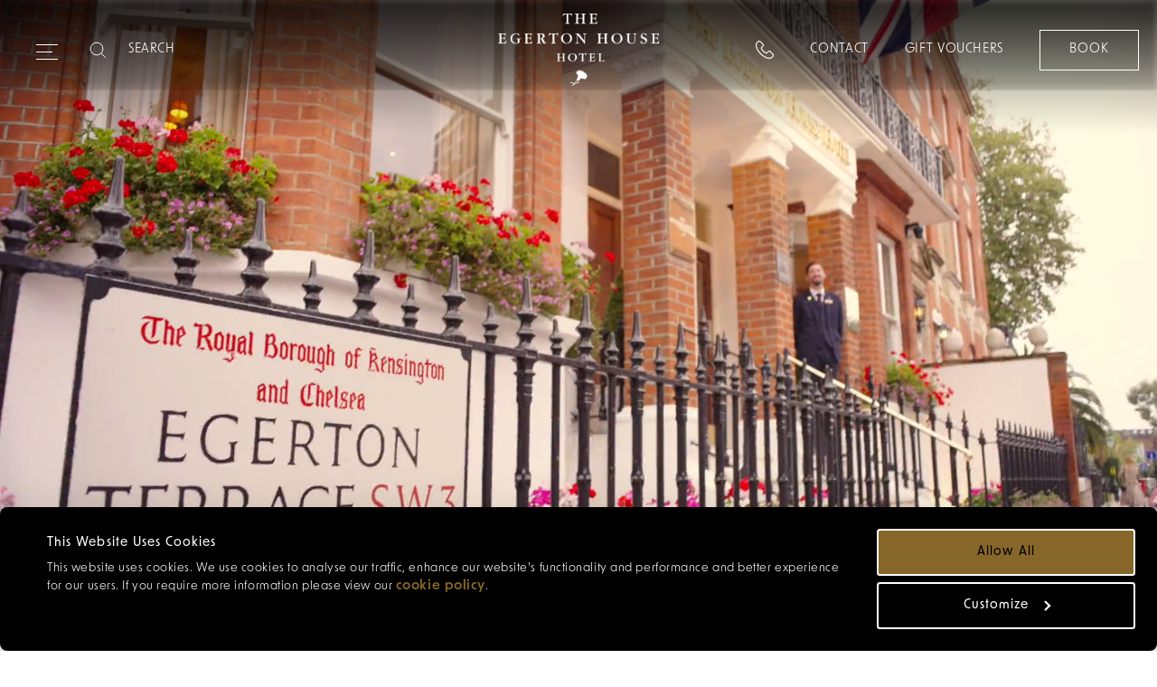

--- FILE ---
content_type: text/html; charset=utf-8
request_url: https://egertonhousehotel.com/
body_size: 21020
content:
<!doctype html>
<html data-n-head-ssr lang="en" data-n-head="%7B%22lang%22:%7B%22ssr%22:%22en%22%7D%7D">
  <head >
    <title>The Egerton House Hotel, Five-Star Hotel In Knightsbridge, London</title><meta data-n-head="ssr" charset="utf-8"><meta data-n-head="ssr" name="viewport" content="width=device-width, initial-scale=1"><meta data-n-head="ssr" name="format-detection" content="telephone=no"><meta data-n-head="ssr" data-hid="keywords" name="keywords" content="red carnation hotel collection,egerton house hotel,boutique london hotel knightsbridge,luxuary hotel in knightsbridge"><meta data-n-head="ssr" data-hid="description" name="description" content="Discover The Egerton House Hotel, a five-star, luxury boutique hotel located in London’s prestigious Knightsbridge area. "><meta data-n-head="ssr" data-hid="og:url" property="og:url" content="https://egertonhousehotel.com/"><meta data-n-head="ssr" data-hid="og:type" property="og:type" content="website"><meta data-n-head="ssr" data-hid="og:title" property="og:title" content="The Egerton House Hotel, Luxury Hotel Knightsbridge London"><meta data-n-head="ssr" data-hid="og:description" property="og:description" content="The 5-star Egerton House Hotel is a boutique London hotel located in Knightsbridge offering luxury accommodation and special offers for direct bookings."><meta data-n-head="ssr" data-hid="og:image" property="og:image" content="https://egertonhousehotel.com/"><meta data-n-head="ssr" data-hid="facebook-domain-verification" name="facebook-domain-verification" content="e398rejhdxwd79iym0u2wab7zbnko9"><meta data-n-head="ssr" data-hid="google-site-verification" name="google-site-verification" content="NJ-Kw3ZyTmmtQYvw0C979gW1nEptx2W6KeHPx5xSmv8"><link data-n-head="ssr" rel="stylesheet" href="https://use.typekit.net/uwt5iym.css"><link data-n-head="ssr" rel="icon" type="image/png" href="https://prod-media.redcarnationhotels.com/media/kvmembmx/rch-carnation-flower-icon-updated.png?v=1db7c7885205510"><link data-n-head="ssr" data-hid="canonical" rel="canonical" href="https://egertonhousehotel.com/"><link data-n-head="ssr" hreflang="en-gb" href="/" rel="alternate"><link data-n-head="ssr" hreflang="x-default" href="/" rel="alternate"><style data-n-head="ssr">
              :root {
              --c--primary: #876729 !important;
              --c--primary-red: #876729 !important;
              }</style><script data-n-head="ssr" data-hid="script" async>(function(w,d,s,l,i){w[l]=w[l]||[];w[l].push({'gtm.start':
new Date().getTime(),event:'gtm.js'});var f=d.getElementsByTagName(s)[0],
j=d.createElement(s),dl=l!='dataLayer'?'&l='+l:'';j.async=true;j.src=
'//www.googletagmanager.com/gtm.js?id='+i+dl;f.parentNode.insertBefore(j,f);
})(window,document,'script','dataLayer','GTM-KDVNG5');</script><script data-n-head="ssr" data-hid="script" defer src="https://ajax.aspnetcdn.com/ajax/jQuery/jquery-3.5.0.min.js"></script><script data-n-head="ssr" data-hid="script" defer src="https://cdnjs.cloudflare.com/ajax/libs/jquery-validate/1.21.0/jquery.validate.min.js"></script><script data-n-head="ssr" data-hid="script" defer src="https://ajax.aspnetcdn.com/ajax/mvc/5.2.3/jquery.validate.unobtrusive.min.js"></script><script data-n-head="ssr" data-hid="script" type="application/ld+json" async>

  {
      "@context" : "https://schema.org",
      "@type" : "Hotel",
      "name" : "The Egerton House Hotel",
      "description" : "Step through an arch of fragrant blooms to discover this enchanting boutique townhouse in the very heart of Knightsbridge, in the Royal Borough of Kensington and Chelsea. With a unique character and beautiful traditional style, enjoy a delicious breakfast, named the best in the UK, experience our whimsical ‘Hatter's’ Afternoon Tea by the fire or sip on one of London’s most famous martinis.",
      "url" : "https://egertonhousehotel.com/",
      "image" :  "https://egertonhousehotel.com/media/y4afpjfq/the-egerton-house-hotel-exterior.jpg",

        "email":  "Bookeg@rchmail.com",
      "telephone": "+44 207 589 2412",

  "starRating" : {
      "@type" : "Rating",
      "ratingValue" : "5"
    },

    "priceRange" : "£££",

      "sameAs": [
                 "https://en-gb.facebook.com/EgertonHouseHotel/",
             "https://twitter.com/egerton_hotel",
             "https://www.instagram.com/egerton_house/?hl=en",
             "https://www.youtube.com/redcarnationhotels",
             "https://www.pinterest.com/redcarnationhotels/"
                ],

    "geo": {
      "@type": "GeoCoordinates",
      "latitude": "51.49679925088818",
      "longitude": "-0.16756336890832327"
          },
    "hasMap":"https://www.google.com/maps/place/The+Egerton+House+Hotel/@51.4968329,-0.168042,19z/data=!3m1!4b1!4m8!3m7!1s0x48760541015d6d3f:0x393e75e732005012!5m2!4m1!1i2!8m2!3d51.4967914!4d-0.1675673",
      "address" :
          {
              "@type" : "PostalAddress",
              "streetAddress" : "17-19 Egerton Terrace",
              "addressLocality" : "Knightsbridge",
              "addressRegion" : "London",
              "postalCode" : "SW32BX",
              "addressCountry" : "United Kingdom"
          },
       "parentOrganization":
             { 
                  "@type" : "Organization",
                  "name" : "Red Carnation Hotels",
                  "url" : "https://redcarnationhotels.com"
             }
          }
</script><script data-n-head="ssr" data-hid="script" type="text/javascript" defer>function recaptchaOnLoad(){
          if(document.getElementById('RecaptchaField1')){
            grecaptcha.render('RecaptchaField1', {'sitekey' : '6LerINUZAAAAAI7vQY-4K9iAHdpJmBDFmLnXLd3-'});
            grecaptcha.reset()
          }
        };</script><link rel="preload" href="https://redcarnationhotels.com/_nuxt/ffff9ab.modern.js" as="script"><link rel="preload" href="https://redcarnationhotels.com/_nuxt/af147d9.modern.js" as="script"><link rel="preload" href="https://redcarnationhotels.com/_nuxt/css/114e76f.css" as="style"><link rel="preload" href="https://redcarnationhotels.com/_nuxt/d9530ed.modern.js" as="script"><link rel="preload" href="https://redcarnationhotels.com/_nuxt/css/3079d08.css" as="style"><link rel="preload" href="https://redcarnationhotels.com/_nuxt/a86f0ae.modern.js" as="script"><link rel="preload" href="https://redcarnationhotels.com/_nuxt/css/449111b.css" as="style"><link rel="preload" href="https://redcarnationhotels.com/_nuxt/c8826ff.modern.js" as="script"><link rel="preload" href="https://redcarnationhotels.com/_nuxt/fe513d7.modern.js" as="script"><link rel="preload" href="https://redcarnationhotels.com/_nuxt/css/ad71468.css" as="style"><link rel="preload" href="https://redcarnationhotels.com/_nuxt/97c5b46.modern.js" as="script"><link rel="preload" href="https://redcarnationhotels.com/_nuxt/css/92f59f8.css" as="style"><link rel="preload" href="https://redcarnationhotels.com/_nuxt/929cdbe.modern.js" as="script"><link rel="preload" href="https://redcarnationhotels.com/_nuxt/css/8f2251f.css" as="style"><link rel="preload" href="https://redcarnationhotels.com/_nuxt/94d5e9f.modern.js" as="script"><link rel="preload" href="https://redcarnationhotels.com/_nuxt/css/95ca3cd.css" as="style"><link rel="preload" href="https://redcarnationhotels.com/_nuxt/9340cb4.modern.js" as="script"><link rel="preload" href="https://redcarnationhotels.com/_nuxt/css/0ed1beb.css" as="style"><link rel="preload" href="https://redcarnationhotels.com/_nuxt/405d8fe.modern.js" as="script"><link rel="preload" href="https://redcarnationhotels.com/_nuxt/css/3d578a0.css" as="style"><link rel="preload" href="https://redcarnationhotels.com/_nuxt/9fb5bdc.modern.js" as="script"><link rel="preload" href="https://redcarnationhotels.com/_nuxt/css/bd127e7.css" as="style"><link rel="preload" href="https://redcarnationhotels.com/_nuxt/badccf2.modern.js" as="script"><link rel="preload" href="https://redcarnationhotels.com/_nuxt/css/193e5b9.css" as="style"><link rel="preload" href="https://redcarnationhotels.com/_nuxt/6b6075c.modern.js" as="script"><link rel="preload" href="https://redcarnationhotels.com/_nuxt/css/dd7ec97.css" as="style"><link rel="preload" href="https://redcarnationhotels.com/_nuxt/cd61431.modern.js" as="script"><link rel="preload" href="https://redcarnationhotels.com/_nuxt/css/be37f1a.css" as="style"><link rel="preload" href="https://redcarnationhotels.com/_nuxt/926d0e8.modern.js" as="script"><link rel="stylesheet" href="https://redcarnationhotels.com/_nuxt/css/114e76f.css"><link rel="stylesheet" href="https://redcarnationhotels.com/_nuxt/css/3079d08.css"><link rel="stylesheet" href="https://redcarnationhotels.com/_nuxt/css/449111b.css"><link rel="stylesheet" href="https://redcarnationhotels.com/_nuxt/css/ad71468.css"><link rel="stylesheet" href="https://redcarnationhotels.com/_nuxt/css/92f59f8.css"><link rel="stylesheet" href="https://redcarnationhotels.com/_nuxt/css/8f2251f.css"><link rel="stylesheet" href="https://redcarnationhotels.com/_nuxt/css/95ca3cd.css"><link rel="stylesheet" href="https://redcarnationhotels.com/_nuxt/css/0ed1beb.css"><link rel="stylesheet" href="https://redcarnationhotels.com/_nuxt/css/3d578a0.css"><link rel="stylesheet" href="https://redcarnationhotels.com/_nuxt/css/bd127e7.css"><link rel="stylesheet" href="https://redcarnationhotels.com/_nuxt/css/193e5b9.css"><link rel="stylesheet" href="https://redcarnationhotels.com/_nuxt/css/dd7ec97.css"><link rel="stylesheet" href="https://redcarnationhotels.com/_nuxt/css/be37f1a.css">
  </head>
  <body class="hp01HotelHomePage" data-n-head="%7B%22class%22:%7B%22ssr%22:%22hp01HotelHomePage%22%7D%7D">
    <noscript data-n-head="ssr" data-hid="noscript" data-pbody="true"><iframe src="//www.googletagmanager.com/ns.html?id=GTM-KDVNG5"
height="0" width="0" style="display:none;visibility:hidden"></iframe></noscript><div data-server-rendered="true" id="__nuxt"><!----><div id="__layout"><div class="placeholder" data-v-dbfcb918><div class="slot-header" data-v-dbfcb918><div data-v-dbfcb918><div class="headroom headroom--hero" style="height:px;"><div class="headroom" style="position:relative;top:0;left:0;right:0;z-index:9999;"><header class="header header--hero"><div class="header__content"><div class="header__links header__links--left"><div class="button-wrapper"><button type="button" aria-label="Expand navigation menu" class="header__burger"><span class="burger_span"></span><span class="burger_span"></span><span class="burger_span"></span><span class="burger_span"></span><span class="burger_span"></span><span class="burger_span"></span></button></div> <!----> <div class="header__search-wrapper"><div class="search-desktop"><div class="search-desktop__bar"><svg viewBox="0 0 19 19" xmlns="http://www.w3.org/2000/svg"><g fill="none" fill-rule="evenodd"><path d="M-44-46h1440v213H-44z"></path><g stroke="#000"><path d="M15.72 8.44a7.28 7.28 0 11-14.56 0 7.28 7.28 0 0114.56 0z"></path><path stroke-linecap="round" stroke-linejoin="round" d="M18.411 18.401l-4.385-4.385"></path></g></g></svg> <input aria-label="Search" type="text" placeholder="SEARCH" value=""></div> <!----></div></div> <a href="tel:+442075892412" class="header__contact-link contact-link-mobile"><svg width="20" height="20" xmlns="http://www.w3.org/2000/svg" class="icon-phone"><path d="M5.876 14.135c.12.117 5.718 5.579 10.103 4.679.287-.056 1.114-.297 1.563-.745l.944-.947c.023-.021.416-.394.427-.924.006-.398-.204-.813-.625-1.235l-2.638-2.638c-.113-.109-.713-.595-1.686.373l-1.042 1.043a1.211 1.211 0 01-.798.519c-.965.182-2.285-.579-4.039-2.333-1.753-1.753-2.516-3.073-2.332-4.038.076-.397.306-.662.518-.798l1.042-1.043c.972-.973.484-1.573.376-1.684l-2.64-2.64c-.426-.426-.883-.619-1.246-.624-.52.014-.889.399-.893.403l-.966.968c-.538.538-.743 1.546-.745 1.556C.305 8.409 5.743 14 5.876 14.135m9.091 5.878c-4.667 0-9.64-4.872-9.867-5.098l-.003-.003C4.852 14.664-.897 8.798.12 3.813c.01-.048.264-1.337 1.047-2.12l.944-.946C2.16.693 2.784.028 3.772 0c.726.007 1.408.299 2.054.947l2.638 2.637c.046.044.533.531.543 1.33.008.653-.3 1.296-.916 1.911L6.996 7.921a.535.535 0 01-.17.116c.03-.006.006.029.001.112-.012.215.102 1.066 2.035 3.001 1.935 1.934 2.793 2.042 3.002 2.036.083-.005.123-.029.134-.042.027-.063.045-.078.094-.127l1.095-1.096c.607-.608 1.242-.916 1.886-.916h.025c.8.01 1.286.497 1.34.552l2.627 2.629c.648.646.966 1.338.947 2.053-.028.989-.693 1.614-.769 1.681l-.924.926c-.782.782-2.072 1.037-2.127 1.047-.403.083-.813.12-1.225.12"></path></svg></a></div> <a href="/" aria-current="page" nuxt="true" class="header__logo nuxt-link-exact-active nuxt-link-active"><picture data-not-lazy="true" class="header__logo__standard white-logo"><!----><!----> <source srcset="https://prod-media.redcarnationhotels.com/media/aiecn3yh/egerton-logo-white-updated.png?width=476&amp;height=204&amp;v=1db7c7ab615d4e0 2x" media="(min-width: 1200px)"><source srcset="https://prod-media.redcarnationhotels.com/media/aiecn3yh/egerton-logo-white-updated.png?width=490&amp;height=210&amp;v=1db7c7ab615d4e0 2x" media="(min-width: 768px)"> <img slot="image" src="https://prod-media.redcarnationhotels.com/media/aiecn3yh/egerton-logo-white-updated.png?width=490&amp;height=210&amp;v=1db7c7ab615d4e0" alt="" title="" loading="eager"></picture></a> <div class="header__links header__links--right"><div class="header__contact-link contact-link-desktop"><svg width="20" height="20" xmlns="http://www.w3.org/2000/svg" class="icon-phone"><path d="M5.876 14.135c.12.117 5.718 5.579 10.103 4.679.287-.056 1.114-.297 1.563-.745l.944-.947c.023-.021.416-.394.427-.924.006-.398-.204-.813-.625-1.235l-2.638-2.638c-.113-.109-.713-.595-1.686.373l-1.042 1.043a1.211 1.211 0 01-.798.519c-.965.182-2.285-.579-4.039-2.333-1.753-1.753-2.516-3.073-2.332-4.038.076-.397.306-.662.518-.798l1.042-1.043c.972-.973.484-1.573.376-1.684l-2.64-2.64c-.426-.426-.883-.619-1.246-.624-.52.014-.889.399-.893.403l-.966.968c-.538.538-.743 1.546-.745 1.556C.305 8.409 5.743 14 5.876 14.135m9.091 5.878c-4.667 0-9.64-4.872-9.867-5.098l-.003-.003C4.852 14.664-.897 8.798.12 3.813c.01-.048.264-1.337 1.047-2.12l.944-.946C2.16.693 2.784.028 3.772 0c.726.007 1.408.299 2.054.947l2.638 2.637c.046.044.533.531.543 1.33.008.653-.3 1.296-.916 1.911L6.996 7.921a.535.535 0 01-.17.116c.03-.006.006.029.001.112-.012.215.102 1.066 2.035 3.001 1.935 1.934 2.793 2.042 3.002 2.036.083-.005.123-.029.134-.042.027-.063.045-.078.094-.127l1.095-1.096c.607-.608 1.242-.916 1.886-.916h.025c.8.01 1.286.497 1.34.552l2.627 2.629c.648.646.966 1.338.947 2.053-.028.989-.693 1.614-.769 1.681l-.924.926c-.782.782-2.072 1.037-2.127 1.047-.403.083-.813.12-1.225.12"></path></svg> <div class="contact-link-expanded"><a href="tel:+442075892412" class="text--body-1">
                +44 20 7589 2412
              </a></div></div> <div class="header-link-container"><a href="/contact" nuxt="true" class="header__cta text--body-1 contact-us-link">
              Contact
            </a></div> <a href="https://egertonhouse.skchase.com/vouchers" class="header__cta text--body-1">
            Gift Vouchers
          </a> <div class="header__booking-cta"><a href="https://reservations.egertonhousehotel.com?Chain=5169&amp;Hotel=23041&amp;locale=en-US&amp;adult=2&amp;child=0&amp;start=availresults" class="button button--primary button--small"><span class="btn-text">Book</span></a></div></div> <!----></div></header> <div class="header-navigation menuHeight header-navigation--hero"><nav aria-label="primary nav bar" role="navigation" class="navigation desktop navigation--hotel"><a href="#main-content" class="skip-link"> Skip to main content </a> <button aria-label="Go back to previous menu" class="navigation__back"><svg viewBox="0 0 19 24" xmlns="http://www.w3.org/2000/svg" aria-hidden="true" focusable="false" class="header__burger"><path d="M17.714 1L2 12l15.714 11" stroke="#000" stroke-width="1.1" fill="none" fill-rule="evenodd" stroke-linecap="round" stroke-linejoin="round"></path></svg></button> <ul class="navigation__list primary-list"><div class="search"><div class="search__bar mobile-search"><svg width="17" height="17" fill="none" xmlns="http://www.w3.org/2000/svg" class="inActive"><path d="M12.208 10.667h-.724l-.257-.248a5.932 5.932 0 001.44-3.877A5.958 5.958 0 106.708 12.5c1.476 0 2.833-.54 3.878-1.439l.247.257v.724l4.584 4.574 1.365-1.366-4.574-4.583zm-5.5 0a4.12 4.12 0 01-4.125-4.125 4.12 4.12 0 014.125-4.125 4.12 4.12 0 014.125 4.125 4.12 4.12 0 01-4.125 4.125z" fill="#876729"></path></svg> <input aria-label="Search" type="text" placeholder="Search" value=""></div> <!----></div> <li><!----></li> <li><button aria-label="Our Hotel" class="navigation__item navigation__item--primary pointer"><div><span>Our Hotel</span> <svg width="6" height="8" fill="none" xmlns="http://www.w3.org/2000/svg" aria-hidden="true" focusable="false"><path d="M1.667 0l-.94.94L3.78 4 .727 7.06l.94.94 4-4-4-4z" fill="#000"></path></svg></div></button> <div class="navigation__draw navigation__border-top navigation__draw--column"><div class="standard-list"><ul class="navigation__list navigation-sublist"><li class="navigation__list-item--expanded navigation__list-item--full"><!----> <div class="navigation__draw--standard always-active"><ul class="navigation__list margin-unset-lg second-level"><li class="navigation__mobile-title"><a href="/about" nuxt="true" class="navigation__item navigation__landing-page-link"><span>Our Hotel
  <!----></span></a></li> <li><a href="/about/reasons-to-love-the-egerton-house-hotel" nuxt="true" class="navigation__item"><span>Our Differences
  <!----></span></a></li><li><a href="/about/our-partners" nuxt="true" class="navigation__item"><span>Our Partners
  <!----></span></a></li><li><a href="/location-and-directions" nuxt="true" class="navigation__item"><span>Location &amp; Directions
  <!----></span></a></li><li><a href="/about/families" nuxt="true" class="navigation__item"><span>Families
  <!----></span></a></li><li><a href="/about/pets" nuxt="true" class="navigation__item"><span>Pets
  <!----></span></a></li><li><a href="/about/accessibility" nuxt="true" class="navigation__item"><span>Accessibility
  <!----></span></a></li></ul> <!----></div></li> <!----></ul> <ul class="navigation__list navigation-sublist"><li class="navigation__list-item--expanded"><!----> <div class="navigation__draw--standard always-active"><ul class="navigation__list margin-unset-lg second-level"><li><a href="https://redcarnationhotels.com/sustainability" class="navigation__item"><span>Sustainability
  <!----></span></a></li><li><a href="/about/meet-our-team" nuxt="true" class="navigation__item"><span>Meet Our Team
  <!----></span></a></li><li><a href="/about/what-people-say-about-us" nuxt="true" class="navigation__item"><span>What People Say About Us
  <!----></span></a></li><li><a href="/about/what-not-to-miss" nuxt="true" class="navigation__item"><span>What Not To Miss
  <!----></span></a></li><li><a href="/about/our-sister-hotels" nuxt="true" class="navigation__item"><span>Our Sister Hotels
  <!----></span></a></li><li><a href="/about/faqs" nuxt="true" class="navigation__item"><span>FAQs
  <!----></span></a></li></ul> <!----></div></li> <li class="explore-link"><a href="/about" nuxt="true"><span>Our Hotel
  <!----></span></a></li></ul> <!----></div></div></li><li><button aria-label="Rooms &amp; Suites" class="navigation__item navigation__item--primary pointer"><div><span>Rooms &amp; Suites</span> <svg width="6" height="8" fill="none" xmlns="http://www.w3.org/2000/svg" aria-hidden="true" focusable="false"><path d="M1.667 0l-.94.94L3.78 4 .727 7.06l.94.94 4-4-4-4z" fill="#000"></path></svg></div></button> <div class="navigation__draw navigation__border-top"><div class="standard-list"><ul class="navigation__list navigation-sublist"><li class="navigation__list-item--expanded navigation__list-item--full"><!----> <div class="navigation__draw--standard always-active"><ul class="navigation__list margin-unset-lg second-level"><li class="navigation__mobile-title"><a href="/rooms" nuxt="true" class="navigation__item navigation__landing-page-link"><span>Rooms &amp; Suites
  <!----></span></a></li> <li><a href="/rooms" nuxt="true" class="navigation__item"><span>Rooms
  <!----></span></a></li><li><a href="/suites" nuxt="true" class="navigation__item"><span>Suites
  <!----></span></a></li><li><a href="/about/group-accommodation" nuxt="true" class="navigation__item"><span>Group Accommodation
  <!----></span></a></li></ul> <!----></div></li> <li class="explore-link"><a href="/rooms" nuxt="true"><span>Rooms &amp; Suites
  <!----></span></a></li></ul> <!----> <!----></div></div></li><li><a href="/offers" nuxt="true" class="navigation__item navigation__item--primary"><span>Offers
  <!----></span></a> <!----></li><li><a href="/about/gift-vouchers" nuxt="true" class="navigation__item navigation__item--primary"><span>Gift Vouchers
  <!----></span></a> <!----></li><li><button aria-label="Experiences" class="navigation__item navigation__item--primary pointer"><div><span>Experiences</span> <svg width="6" height="8" fill="none" xmlns="http://www.w3.org/2000/svg" aria-hidden="true" focusable="false"><path d="M1.667 0l-.94.94L3.78 4 .727 7.06l.94.94 4-4-4-4z" fill="#000"></path></svg></div></button> <div class="navigation__draw navigation__border-top"><div class="standard-list"><ul class="navigation__list navigation-sublist"><li class="navigation__list-item--expanded navigation__list-item--full"><!----> <div class="navigation__draw--standard always-active"><ul class="navigation__list margin-unset-lg second-level"><li class="navigation__mobile-title"><a href="/experiences" nuxt="true" class="navigation__item navigation__landing-page-link"><span>Experiences
  <!----></span></a></li> <li><a href="/experiences" nuxt="true" class="navigation__item"><span>Experiences
  <!----></span></a></li><li><a href="/about/neighbourhood-guide" nuxt="true" class="navigation__item"><span>Attractions
  <!----></span></a></li><li><a href="/experiences/london-tours" nuxt="true" class="navigation__item"><span>London Tours
  <!----></span></a></li></ul> <!----></div></li> <li class="explore-link"><a href="/experiences" nuxt="true"><span>Experiences
  <!----></span></a></li></ul> <!----> <!----></div></div></li><li><button aria-label="Dining &amp; Drinks" class="navigation__item navigation__item--primary pointer"><div><span>Dining &amp; Drinks</span> <svg width="6" height="8" fill="none" xmlns="http://www.w3.org/2000/svg" aria-hidden="true" focusable="false"><path d="M1.667 0l-.94.94L3.78 4 .727 7.06l.94.94 4-4-4-4z" fill="#000"></path></svg></div></button> <div class="navigation__draw navigation__border-top navigation__draw--column"><div class="standard-list"><ul class="navigation__list navigation-sublist"><li class="navigation__list-item--expanded navigation__list-item--full"><!----> <div class="navigation__draw--standard always-active"><ul class="navigation__list margin-unset-lg second-level"><li class="navigation__mobile-title"><a href="/dining-and-drinks" nuxt="true" class="navigation__item navigation__landing-page-link"><span>Dining &amp; Drinks
  <!----></span></a></li> <li><a href="/dining-and-drinks/breakfast" nuxt="true" class="navigation__item"><span>Breakfast
  <!----></span></a></li><li><a href="/dining-and-drinks/the-tea-room" nuxt="true" class="navigation__item"><span>Afternoon Tea
  <!----></span></a></li><li><a href="/dining-and-drinks/whats-on" nuxt="true" class="navigation__item"><span>What's On
  <!----></span></a></li></ul> <!----></div></li> <!----></ul> <ul class="navigation__list navigation-sublist"><li class="navigation__list-item--expanded"><a class="navigation__item navigation__item--title"><span>Restaurants &amp; Bars
  <!----></span></a> <div class="navigation__draw--standard"><ul class="navigation__list margin-unset-lg second-level"><li><a href="/dining-and-drinks/eating-in" nuxt="true" class="navigation__item"><span>Dining In
  <!----></span></a></li><li><a href="/dining-and-drinks/eating-out" nuxt="true" class="navigation__item"><span>Dining Out
  <!----></span></a></li><li><a href="/dining-and-drinks/the-bar" nuxt="true" class="navigation__item"><span>The Bar
  <!----></span></a></li></ul> <!----></div></li> <li class="explore-link"><a href="/dining-and-drinks" nuxt="true"><span>Dining &amp; Drinks
  <!----></span></a></li></ul> <!----></div></div></li><li><a href="/wellness" nuxt="true" class="navigation__item navigation__item--primary"><span>Wellness
  <!----></span></a> <!----></li><li><a href="/events" nuxt="true" class="navigation__item navigation__item--primary"><span>Events &amp; Meetings
  <!----></span></a> <!----></li><li><a href="/discover" nuxt="true" class="navigation__item navigation__item--primary"><span>Journal
  <!----></span></a> <!----></li></ul> <div class="contact-wrapper"><div class="flex-container"><div class="booking-container"><a href="https://egertonhouse.skchase.com/vouchers" class="modify-booking">
          Gift Vouchers
        </a></div> <div class="divider"></div> <div class="contact-container"><a href="/contact" nuxt="true" class="contact-link">
          Contact
        </a></div></div></div></nav></div></div></div> <!----> <!----></div> <!----></div> <div class="slot-main" data-v-dbfcb918><section aria-label="hero header" class="hero module" data-v-dbfcb918><!----> <div class="hero__image image-ratio image-ratio--2"><picture data-not-lazy="true" class="animate-active"><source srcset="https://prod-media.redcarnationhotels.com/media/ma0p1q1n/the-egerton-drawing-room.jpg?width=2560&amp;height=850&amp;format=webp&amp;quality=80&amp;v=1dabbe30b432110" media="(min-width: 1920px)"><source srcset="https://prod-media.redcarnationhotels.com/media/ma0p1q1n/the-egerton-drawing-room.jpg?width=1920&amp;height=850&amp;format=webp&amp;quality=80&amp;v=1dabbe30b432110" media="(min-width: 1500px)"><source srcset="https://prod-media.redcarnationhotels.com/media/ma0p1q1n/the-egerton-drawing-room.jpg?width=1500&amp;height=850&amp;format=webp&amp;quality=80&amp;v=1dabbe30b432110" media="(min-width: 1200px)"><source srcset="https://prod-media.redcarnationhotels.com/media/ma0p1q1n/the-egerton-drawing-room.jpg?width=1199&amp;height=850&amp;format=webp&amp;quality=80&amp;v=1dabbe30b432110" media="(min-width: 992px)"><source srcset="https://prod-media.redcarnationhotels.com/media/ma0p1q1n/the-egerton-drawing-room.jpg?width=991&amp;height=850&amp;format=webp&amp;quality=80&amp;v=1dabbe30b432110" media="(min-width: 768px)"><source srcset="https://prod-media.redcarnationhotels.com/media/ma0p1q1n/the-egerton-drawing-room.jpg?width=768&amp;height=850&amp;format=webp&amp;quality=80&amp;v=1dabbe30b432110" media="(min-width: 560px)"><source srcset="https://prod-media.redcarnationhotels.com/media/ma0p1q1n/the-egerton-drawing-room.jpg?width=1120&amp;height=1700&amp;format=webp&amp;quality=80&amp;v=1dabbe30b432110 2x" media="(min-width: 320px)"><source srcset="https://prod-media.redcarnationhotels.com/media/ma0p1q1n/the-egerton-drawing-room.jpg?width=640&amp;height=1700&amp;format=webp&amp;quality=80&amp;v=1dabbe30b432110 2x" media="(min-width: 0px)"> <source srcset="https://prod-media.redcarnationhotels.com/media/ma0p1q1n/the-egerton-drawing-room.jpg?width=2560&amp;height=850&amp;format=jpg&amp;quality=80&amp;v=1dabbe30b432110" media="(min-width: 1920px)"><source srcset="https://prod-media.redcarnationhotels.com/media/ma0p1q1n/the-egerton-drawing-room.jpg?width=1920&amp;height=850&amp;format=jpg&amp;quality=80&amp;v=1dabbe30b432110" media="(min-width: 1500px)"><source srcset="https://prod-media.redcarnationhotels.com/media/ma0p1q1n/the-egerton-drawing-room.jpg?width=1500&amp;height=850&amp;format=jpg&amp;quality=80&amp;v=1dabbe30b432110" media="(min-width: 1200px)"><source srcset="https://prod-media.redcarnationhotels.com/media/ma0p1q1n/the-egerton-drawing-room.jpg?width=1199&amp;height=850&amp;format=jpg&amp;quality=80&amp;v=1dabbe30b432110" media="(min-width: 992px)"><source srcset="https://prod-media.redcarnationhotels.com/media/ma0p1q1n/the-egerton-drawing-room.jpg?width=991&amp;height=850&amp;format=jpg&amp;quality=80&amp;v=1dabbe30b432110" media="(min-width: 768px)"><source srcset="https://prod-media.redcarnationhotels.com/media/ma0p1q1n/the-egerton-drawing-room.jpg?width=768&amp;height=850&amp;format=jpg&amp;quality=80&amp;v=1dabbe30b432110" media="(min-width: 560px)"><source srcset="https://prod-media.redcarnationhotels.com/media/ma0p1q1n/the-egerton-drawing-room.jpg?width=1120&amp;height=1700&amp;format=jpg&amp;quality=80&amp;v=1dabbe30b432110 2x" media="(min-width: 320px)"><source srcset="https://prod-media.redcarnationhotels.com/media/ma0p1q1n/the-egerton-drawing-room.jpg?width=640&amp;height=1700&amp;format=jpg&amp;quality=80&amp;v=1dabbe30b432110 2x" media="(min-width: 0px)"> <img slot="image" src="https://prod-media.redcarnationhotels.com/media/ma0p1q1n/the-egerton-drawing-room.jpg?width=768&amp;height=850&amp;format=jpg&amp;quality=80&amp;v=1dabbe30b432110" alt="" title="" loading="eager"></picture> <div class="vimeo-iframe"><iframe src="https://player.vimeo.com/video/1019846897?background=1&amp;autoplay=1" allowfullscreen="allowfullscreen" allow="autoplay,fullscreen,picture-in-picture" tabindex="-1" frameborder="0" class="vimeo-iframe__iframe"></iframe></div></div> <!----> <!----></section> <!----> <!----> <!----> <article data-v-dbfcb918><section class="page-header module" data-v-dbfcb918><!----> <!----> <!----> <!----> <div><p class="page-header__preHeading color--black">
      The Egerton House Hotel
    </p> <h1 class="page-header__title push-v--mobile--small">A Boutique Townhouse</h1></div> <p class="page-header__body page-header__description text--body-1 push-v--mobile--x-small"><p>Discover the enchanting Egerton House Hotel this winter, a boutique townhouse nestled in the heart of Knightsbridge, within the Royal Borough of Kensington and Chelsea. As a proud part of The Red Carnation Hotel Collection, this elegant retreat invites you to immerse yourself in its unique character and beautifully traditional style. Savour a delicious breakfast, acclaimed as the best in the UK, delight in our quintessentially British afternoon tea, or indulge in one of London’s most famous martinis.</p></p> <!----> <!----></section></article><article data-v-dbfcb918><section class="accommodation module" data-v-dbfcb918><div class="accommodation-inner container accommodation--reversed"><div class="accommodation__carousel-wrapper"><!----> <div class="accommodation__animation-block-wrapper"><div class="accommodation__animation-block bg--primary"></div></div></div> <div class="accommodation__description"><h3 class="accommodation__title push-v--mobile--x-medium push-v--tablet--small">Sleep beautifully</h3> <div class="accommodation__body push-v--mobile--small push-v--desktop--x-large rich-text-editor-output"><p>We pour our creativity into every room, always with our guests’ comfort in mind. A stay at the five-star Egerton House Hotel in the upscale area of Knightsbridge takes you back to a time when service, hospitality and elegant accommodation were held in the highest esteem. To this day, our rooms retain the grandeur and exclusivity of the townhouses of which they were once part.</p></div> <a href="/rooms" nuxt="true" class="cta nuxtlink accommodation__cta push-v--mobile--small push-v--desktop--x-large cta--gold"><span>Our rooms &amp; suites</span> <svg viewBox="0 0 16 9" xmlns="http://www.w3.org/2000/svg"><path d="M15.875 4.11h-.001a.34.34 0 00-.038-.038l-.001-.001a.543.543 0 00-.053-.042L10.191.09a.502.502 0 00-.576.819l4.307 3.032H.5a.5.5 0 000 1h13.422L9.615 7.975a.503.503 0 00-.121.698.504.504 0 00.697.12l5.591-3.938a.585.585 0 00.049-.038c.017-.016.033-.031.048-.05h.001a.498.498 0 00.12-.32v-.008a.499.499 0 00-.125-.327"></path></svg></a></div></div></section></article><article data-v-dbfcb918><section class="info-block module info-block--1" data-v-dbfcb918><div class="info-block__inner"><!----> <!----> <!----> <!----> <!----> <div class="info-block__wrapper container"><div parentUid="97324701" link="[object Object]" class="info-block-card"><div class="info-block-card__animation-wrapper image-ratio image-ratio--1 push-v--mobile--x-small push-v--desktop--large"><div class="info-block-card__animation-block bg--primary"></div> <a href="/offers/midweek-complimentary-treats" target="_blank" nuxt="true" rel="noopener noreferrer"><div class="info-block-card__image-wrapper"><picture class="info-block-card__image"><source data-srcset="https://prod-media.redcarnationhotels.com/media/kb3lr3sb/the-egerton-deluxe-queen-2.jpg?width=1098&amp;height=1066&amp;format=webp&amp;quality=80&amp;v=1dbc0db56c4caf0 2x" media="(min-width: 1200px)"><source data-srcset="https://prod-media.redcarnationhotels.com/media/kb3lr3sb/the-egerton-deluxe-queen-2.jpg?width=1098&amp;height=1066&amp;format=webp&amp;quality=80&amp;v=1dbc0db56c4caf0 2x" media="(min-width: 992px)"><source data-srcset="https://prod-media.redcarnationhotels.com/media/kb3lr3sb/the-egerton-deluxe-queen-2.jpg?width=1140&amp;height=1106&amp;format=webp&amp;quality=80&amp;v=1dbc0db56c4caf0 2x" media="(min-width: 768px)"><source data-srcset="https://prod-media.redcarnationhotels.com/media/kb3lr3sb/the-egerton-deluxe-queen-2.jpg?width=1340&amp;height=1288&amp;format=webp&amp;quality=80&amp;v=1dbc0db56c4caf0 2x" media="(min-width: 560px)"><source data-srcset="https://prod-media.redcarnationhotels.com/media/kb3lr3sb/the-egerton-deluxe-queen-2.jpg?width=1098&amp;height=1066&amp;format=webp&amp;quality=80&amp;v=1dbc0db56c4caf0 2x" media="(min-width: 320px)"> <source data-srcset="https://prod-media.redcarnationhotels.com/media/kb3lr3sb/the-egerton-deluxe-queen-2.jpg?width=1098&amp;height=1066&amp;format=jpg&amp;quality=80&amp;v=1dbc0db56c4caf0 2x" media="(min-width: 1200px)"><source data-srcset="https://prod-media.redcarnationhotels.com/media/kb3lr3sb/the-egerton-deluxe-queen-2.jpg?width=1098&amp;height=1066&amp;format=jpg&amp;quality=80&amp;v=1dbc0db56c4caf0 2x" media="(min-width: 992px)"><source data-srcset="https://prod-media.redcarnationhotels.com/media/kb3lr3sb/the-egerton-deluxe-queen-2.jpg?width=1140&amp;height=1106&amp;format=jpg&amp;quality=80&amp;v=1dbc0db56c4caf0 2x" media="(min-width: 768px)"><source data-srcset="https://prod-media.redcarnationhotels.com/media/kb3lr3sb/the-egerton-deluxe-queen-2.jpg?width=1340&amp;height=1288&amp;format=jpg&amp;quality=80&amp;v=1dbc0db56c4caf0 2x" media="(min-width: 560px)"><source data-srcset="https://prod-media.redcarnationhotels.com/media/kb3lr3sb/the-egerton-deluxe-queen-2.jpg?width=1098&amp;height=1066&amp;format=jpg&amp;quality=80&amp;v=1dbc0db56c4caf0 2x" media="(min-width: 320px)"> <img slot="image" src="https://prod-media.redcarnationhotels.com/media/kb3lr3sb/the-egerton-deluxe-queen-2.jpg?width=578&amp;height=562&amp;format=jpg&amp;quality=80&amp;v=1dbc0db56c4caf0" alt="" title="" loading="lazy" class="lazyload"></picture> <!----></div></a></div> <div class="info-block-card__lockup"><!----> <!----> <h3 class="info-block-card__title-97324701 info-block-card__title push-v--mobile--x-small push-v--tablet--small">
      Midweek Offer: Complimentary Treats
    </h3> <div class="info-block-card__body-97324701 info-block-card__body rich-text-editor-output info-block-card__description"><p data-start="38" data-end="254">Elevate your visit when you book directly with us. Enjoy a thoughtful selection of complimentary treats designed to enhance your time with us,&nbsp;available on stays from Sunday to Thursday.</p>
<p data-start="256" data-end="417">Your stay includes early check-in and late check-out, a complimentary welcome drink per person, and a daily gym pass at Aquilla Health Club, available throughout your visit.</p></div> <div><!----> <div class="info-block-card__ctas"><a href="/offers/midweek-complimentary-treats" target="_blank" nuxt="true" rel="noopener noreferrer" class="info-block-card__cta cta cta--gold push-v--mobile--large">
        Find out more
        <svg viewBox="0 0 16 9" xmlns="http://www.w3.org/2000/svg"><path d="M15.875 4.11h-.001a.34.34 0 00-.038-.038l-.001-.001a.543.543 0 00-.053-.042L10.191.09a.502.502 0 00-.576.819l4.307 3.032H.5a.5.5 0 000 1h13.422L9.615 7.975a.503.503 0 00-.121.698.504.504 0 00.697.12l5.591-3.938a.585.585 0 00.049-.038c.017-.016.033-.031.048-.05h.001a.498.498 0 00.12-.32v-.008a.499.499 0 00-.125-.327"></path></svg></a></div></div></div></div></div></div></section></article><article data-v-dbfcb918><section class="info-block module info-block--3" data-v-dbfcb918><div class="info-block__inner"><!----> <!----> <!----> <!----> <!----> <!----></div></section></article><article data-v-dbfcb918><section class="info-block module info-block--1" data-v-dbfcb918><div class="info-block__inner"><!----> <!----> <!----> <!----> <!----> <div class="info-block__wrapper container"><div parentUid="97324709" link="[object Object]" class="info-block-card"><div class="info-block-card__animation-wrapper image-ratio image-ratio--1 push-v--mobile--x-small push-v--desktop--large"><div class="info-block-card__animation-block bg--primary"></div> <a href="/the-victoria-and-albert-museum" target="_blank" nuxt="true" rel="noopener noreferrer"><div class="info-block-card__image-wrapper"><picture class="info-block-card__image"><source data-srcset="https://prod-media.redcarnationhotels.com/media/bacdadhd/victoria-albert-museum-in-winter.jpeg?width=1098&amp;height=1066&amp;format=webp&amp;quality=80&amp;v=1dc636cc3f25a50 2x" media="(min-width: 1200px)"><source data-srcset="https://prod-media.redcarnationhotels.com/media/bacdadhd/victoria-albert-museum-in-winter.jpeg?width=1098&amp;height=1066&amp;format=webp&amp;quality=80&amp;v=1dc636cc3f25a50 2x" media="(min-width: 992px)"><source data-srcset="https://prod-media.redcarnationhotels.com/media/bacdadhd/victoria-albert-museum-in-winter.jpeg?width=1140&amp;height=1106&amp;format=webp&amp;quality=80&amp;v=1dc636cc3f25a50 2x" media="(min-width: 768px)"><source data-srcset="https://prod-media.redcarnationhotels.com/media/bacdadhd/victoria-albert-museum-in-winter.jpeg?width=1340&amp;height=1288&amp;format=webp&amp;quality=80&amp;v=1dc636cc3f25a50 2x" media="(min-width: 560px)"><source data-srcset="https://prod-media.redcarnationhotels.com/media/bacdadhd/victoria-albert-museum-in-winter.jpeg?width=1098&amp;height=1066&amp;format=webp&amp;quality=80&amp;v=1dc636cc3f25a50 2x" media="(min-width: 320px)"> <source data-srcset="https://prod-media.redcarnationhotels.com/media/bacdadhd/victoria-albert-museum-in-winter.jpeg?width=1098&amp;height=1066&amp;format=jpg&amp;quality=80&amp;v=1dc636cc3f25a50 2x" media="(min-width: 1200px)"><source data-srcset="https://prod-media.redcarnationhotels.com/media/bacdadhd/victoria-albert-museum-in-winter.jpeg?width=1098&amp;height=1066&amp;format=jpg&amp;quality=80&amp;v=1dc636cc3f25a50 2x" media="(min-width: 992px)"><source data-srcset="https://prod-media.redcarnationhotels.com/media/bacdadhd/victoria-albert-museum-in-winter.jpeg?width=1140&amp;height=1106&amp;format=jpg&amp;quality=80&amp;v=1dc636cc3f25a50 2x" media="(min-width: 768px)"><source data-srcset="https://prod-media.redcarnationhotels.com/media/bacdadhd/victoria-albert-museum-in-winter.jpeg?width=1340&amp;height=1288&amp;format=jpg&amp;quality=80&amp;v=1dc636cc3f25a50 2x" media="(min-width: 560px)"><source data-srcset="https://prod-media.redcarnationhotels.com/media/bacdadhd/victoria-albert-museum-in-winter.jpeg?width=1098&amp;height=1066&amp;format=jpg&amp;quality=80&amp;v=1dc636cc3f25a50 2x" media="(min-width: 320px)"> <img slot="image" src="https://prod-media.redcarnationhotels.com/media/bacdadhd/victoria-albert-museum-in-winter.jpeg?width=578&amp;height=562&amp;format=jpg&amp;quality=80&amp;v=1dc636cc3f25a50" alt="" title="" loading="lazy" class="lazyload"></picture> <!----></div></a></div> <div class="info-block-card__lockup"><!----> <p class="info-block-card__preHeading color--black">
      Our cherished partner
    </p> <h3 class="info-block-card__title-97324709 info-block-card__title push-v--mobile--x-small push-v--tablet--small">
      V&amp;A Museum
    </h3> <div class="info-block-card__body-97324709 info-block-card__body rich-text-editor-output info-block-card__description"><p class="MsoNormal">Our close relationship and long-standing partnership with the Victoria and Albert Museum enable us to craft truly exceptional experiences for our guests. The seamless blend of The Egerton's timeless luxury and the rich cultural treasures of the V&amp;A promises an experience unlike any other.</p></div> <div><!----> <div class="info-block-card__ctas"><a href="/the-victoria-and-albert-museum" target="_blank" nuxt="true" rel="noopener noreferrer" class="info-block-card__cta cta cta--gold push-v--mobile--large">
        Discover more
        <svg viewBox="0 0 16 9" xmlns="http://www.w3.org/2000/svg"><path d="M15.875 4.11h-.001a.34.34 0 00-.038-.038l-.001-.001a.543.543 0 00-.053-.042L10.191.09a.502.502 0 00-.576.819l4.307 3.032H.5a.5.5 0 000 1h13.422L9.615 7.975a.503.503 0 00-.121.698.504.504 0 00.697.12l5.591-3.938a.585.585 0 00.049-.038c.017-.016.033-.031.048-.05h.001a.498.498 0 00.12-.32v-.008a.499.499 0 00-.125-.327"></path></svg></a></div></div></div></div></div></div></section></article><article data-v-dbfcb918><section class="video module" data-v-dbfcb918><div class="video__content"><div class="video__lockup"><!----> <!----> <h2 class="video__title push-v--mobile--x-small">Take a tour</h2> <div class="video__body text--body-1 push-v--mobile--small push-v--desktop--large rich-text-editor-output"><p>Expect warm smiles at every turn, a host of thoughtful touches, sumptuous rooms and suites, and delicious cuisine, all encompassed within our luxury townhouse hotel.</p></div> <a href="/about" nuxt="true" class="cta nuxtlink video__cta cta--gold"><span>Our hotel</span> <svg viewBox="0 0 16 9" xmlns="http://www.w3.org/2000/svg"><path d="M15.875 4.11h-.001a.34.34 0 00-.038-.038l-.001-.001a.543.543 0 00-.053-.042L10.191.09a.502.502 0 00-.576.819l4.307 3.032H.5a.5.5 0 000 1h13.422L9.615 7.975a.503.503 0 00-.121.698.504.504 0 00.697.12l5.591-3.938a.585.585 0 00.049-.038c.017-.016.033-.031.048-.05h.001a.498.498 0 00.12-.32v-.008a.499.499 0 00-.125-.327"></path></svg></a></div> <div class="video__wrapper"><div class="video__animation-block bg--gold"></div> <div class="plyr"><div class="video-player"><div class="root" style="width:100%;height:100%;"><!----></div></div> <button type="button" data-plyr="play" aria-label="Play" class="plyr__control plyr__control__playing"><svg aria-hidden="true" focusable="false"><use xlink:href="#plyr-play"><svg id="plyr-play" viewBox="0 0 18 18"><path d="M15.562 8.1L3.87.225c-.818-.562-1.87 0-1.87.9v15.75c0 .9 1.052 1.462 1.87.9L15.563 9.9c.584-.45.584-1.35 0-1.8z"></path></svg></use></svg></button></div></div> <!----></div></section></article><article data-v-dbfcb918><section class="info-block module info-block--3" data-v-dbfcb918><div class="info-block__inner"><!----> <!----> <!----> <!----> <!----> <!----></div></section></article><article data-v-dbfcb918><section class="blog-items module blog-items--3" data-v-dbfcb918><h2 class="blog-items__title text-center push-v--mobile--small">
    JOURNAL
  </h2> <a href="/discover" nuxt="true" class="cta nuxtlink blog-items__cta cta--gold"><span>Read more</span> <svg viewBox="0 0 16 9" xmlns="http://www.w3.org/2000/svg"><path d="M15.875 4.11h-.001a.34.34 0 00-.038-.038l-.001-.001a.543.543 0 00-.053-.042L10.191.09a.502.502 0 00-.576.819l4.307 3.032H.5a.5.5 0 000 1h13.422L9.615 7.975a.503.503 0 00-.121.698.504.504 0 00.697.12l5.591-3.938a.585.585 0 00.049-.038c.017-.016.033-.031.048-.05h.001a.498.498 0 00.12-.32v-.008a.499.499 0 00-.125-.327"></path></svg></a> <!----></section></article><article data-v-dbfcb918><section class="featured-item module featured-item--top" data-v-dbfcb918><div class="featured-item__lockup"><div class="featured-item__title upper"><!----> <H2 class="h2 push-v--mobile--x-small">
        A special gift
      </H2></div> <div class="featured-item__wrapper"><p class="featured-item__body text--body-2 push-v--mobile--small">Gift an Egerton House gift voucher and treat those nearest and dearest to a special experience. Choose from classic afternoon teas, fine dining feasts, special experiences, or a luxe stay, all complete with the warm hospitality for which The Egerton House Hotel is famous.</p> <a target="_blank" href="https://egertonhouse.skchase.com/vouchers" class="cta nuxtlink push-v--mobile--x-small push-v--tablet--none push-v--desktop--x-small cta--gold color--gold"><span>Choose your voucher</span> <svg viewBox="0 0 16 9" xmlns="http://www.w3.org/2000/svg"><path d="M15.875 4.11h-.001a.34.34 0 00-.038-.038l-.001-.001a.543.543 0 00-.053-.042L10.191.09a.502.502 0 00-.576.819l4.307 3.032H.5a.5.5 0 000 1h13.422L9.615 7.975a.503.503 0 00-.121.698.504.504 0 00.697.12l5.591-3.938a.585.585 0 00.049-.038c.017-.016.033-.031.048-.05h.001a.498.498 0 00.12-.32v-.008a.499.499 0 00-.125-.327"></path></svg></a></div></div> <div class="featured-item__animation-wrapper"><div class="featured-item__animation-block bg--primary"></div> <div class="featured-item__image-wrapper"><picture alt="" class="feature-item__image image-ratio image-ratio--3"><!----><!----><!----><!----> <source data-srcset="https://prod-media.redcarnationhotels.com/media/orplms12/updated-red-carnation-gift-voucher-by-christmas-tree.png?width=1920&amp;height=1080&amp;format=jpg&amp;quality=80&amp;rxy=0.5175438596491229,0.6259398496240601&amp;v=1dc690d8ff40ea0" media="(min-width: 1200px)"><source data-srcset="https://prod-media.redcarnationhotels.com/media/orplms12/updated-red-carnation-gift-voucher-by-christmas-tree.png?width=1199&amp;height=900&amp;format=jpg&amp;quality=80&amp;rxy=0.5175438596491229,0.6259398496240601&amp;v=1dc690d8ff40ea0" media="(min-width: 992px)"><source data-srcset="https://prod-media.redcarnationhotels.com/media/orplms12/updated-red-carnation-gift-voucher-by-christmas-tree.png?width=991&amp;height=800&amp;format=jpg&amp;quality=80&amp;rxy=0.5175438596491229,0.6259398496240601&amp;v=1dc690d8ff40ea0" media="(min-width: 768px)"><source data-srcset="https://prod-media.redcarnationhotels.com/media/orplms12/updated-red-carnation-gift-voucher-by-christmas-tree.png?width=768&amp;height=1024&amp;format=jpg&amp;quality=80&amp;rxy=0.5175438596491229,0.6259398496240601&amp;v=1dc690d8ff40ea0" media="(min-width: 560px)"> <img slot="image" src="https://prod-media.redcarnationhotels.com/media/orplms12/updated-red-carnation-gift-voucher-by-christmas-tree.png?width=768&amp;height=1024&amp;format=jpg&amp;quality=80&amp;rxy=0.5175438596491229,0.6259398496240601&amp;v=1dc690d8ff40ea0" alt="" title="" loading="lazy" class="lazyload"></picture> <!----> <div title="" class="featured-item__overlay"></div></div></div></section></article></div> <div class="slot-footer" data-v-dbfcb918><footer class="footer module" data-v-dbfcb918><!----> <div class="footer__main-wrapper"><div class="footer__partners-wrapper push-v--mobile--medium push-v--tablet--none"><p class="footer__body text--footer push-v--mobile--x-small">We are proud to be part of a number of select and exclusive collections and memberships that share our values of outstanding service, exceptional guest experiences and generous hospitality.</p> <div class="footer__partners"><div class="footer__partner"><a href="https://redcarnationhotels.com/"><picture><source srcset="https://prod-media.redcarnationhotels.com/media/5fdladbn/rch-logo-redesign-final.png?v=1d9f1431b7eadd0&amp;format=webp" type="image/webp"> <img src="https://prod-media.redcarnationhotels.com/media/5fdladbn/rch-logo-redesign-final.png?v=1d9f1431b7eadd0" alt="" height="65" loading="lazy"></picture></a></div><div class="footer__partner"><a href="https://www.virtuoso.com/travel/luxury-hotels/6164369/the-egerton-house-hotel"><picture><source srcset="https://prod-media.redcarnationhotels.com/media/1fmee1fv/vir_logo_preferred_color_rgb.jpeg?v=1d76f2a5297ab20&amp;format=webp" type="image/webp"> <img src="https://prod-media.redcarnationhotels.com/media/1fmee1fv/vir_logo_preferred_color_rgb.jpeg?v=1d76f2a5297ab20" alt="Virtuoso Preferred Logo" height="65" loading="lazy"></picture></a></div><div class="footer__partner"><a href="https://www.iglta.org/"><picture><source srcset="https://prod-media.redcarnationhotels.com/media/xglos1o2/iglta-accredited.png?v=1db1b22dd9725f0&amp;format=webp" type="image/webp"> <img src="https://prod-media.redcarnationhotels.com/media/xglos1o2/iglta-accredited.png?v=1db1b22dd9725f0" alt="" height="65" loading="lazy"></picture></a></div><div class="footer__partner"><a href="https://www.signaturetravelnetwork.com/index.cfm"><picture><source srcset="https://prod-media.redcarnationhotels.com/media/ctvpiet0/signet-logo-footer.jpg?v=1db62a4eb156c90&amp;format=webp" type="image/webp"> <img src="https://prod-media.redcarnationhotels.com/media/ctvpiet0/signet-logo-footer.jpg?v=1db62a4eb156c90" alt="" height="65" loading="lazy"></picture></a></div><div class="footer__partner"><a href="https://www.ratedtrips.com/hotels/england/london/london-sw3/the-egerton-house-hotel-sw32bx"><picture><source srcset="https://prod-media.redcarnationhotels.com/media/4vbbiyx5/aa-hot-thh-5star-red.png?v=1dc4f115b1a7090&amp;format=webp" type="image/webp"> <img src="https://prod-media.redcarnationhotels.com/media/4vbbiyx5/aa-hot-thh-5star-red.png?v=1dc4f115b1a7090" alt="" height="65" loading="lazy"></picture></a></div><div class="footer__partner"><a href="https://www.forbestravelguide.com/hotels/london-united-kingdom/the-egerton-house-hotel"><picture><source srcset="https://prod-media.redcarnationhotels.com/media/qcsnyfzz/black-forbes-five-star-2025.png?v=1db7dfdeb0f2dc0&amp;format=webp" type="image/webp"> <img src="https://prod-media.redcarnationhotels.com/media/qcsnyfzz/black-forbes-five-star-2025.png?v=1db7dfdeb0f2dc0" alt="" height="65" loading="lazy"></picture></a></div></div></div> <div class="footer__social text-center push-v--mobile--medium push-v--tablet--none"><picture class="footer__icon push-v--mobile--small"><!----><!----><!----> <source data-srcset="https://prod-media.redcarnationhotels.com/media/fkqjihov/eg-svg-logo-476-x-204_gold.svg" media="(min-width: 1200px)"><source data-srcset="https://prod-media.redcarnationhotels.com/media/fkqjihov/eg-svg-logo-476-x-204_gold.svg" media="(min-width: 992px)"><source data-srcset="https://prod-media.redcarnationhotels.com/media/fkqjihov/eg-svg-logo-476-x-204_gold.svg" media="(min-width: 768px)"> <img slot="image" src="https://prod-media.redcarnationhotels.com/media/fkqjihov/eg-svg-logo-476-x-204_gold.svg" alt="EG Logo Gold SVG" title="EG Logo Gold SVG" loading="lazy" class="lazyload"></picture> <div class="footer__social-links"><a target="_blank" rel="noopener noreferrer" href="https://www.facebook.com/EgertonHouseHotel" aria-label="Link to Facebookin a new tab" class="footer__social-link"><svg viewBox="0 0 8 16" aria-hidden="true" focusable="false" class="footer__social-icons"><path d="M4.807.103c-.87.242-1.648.835-2 1.525-.359.71-.407 1-.441 2.558l-.035 1.47H0v2.758h2.345v7.103h2.827l.014-3.53.02-3.539 1.194-.02c.648-.007 1.186-.042 1.186-.076 0-.035.076-.628.173-1.318.096-.69.172-1.282.172-1.317 0-.034-.593-.062-1.386-.062H5.159l.027-1.124c.02-.945.042-1.159.159-1.386.255-.51.386-.559 1.593-.58L8 2.539V.09L7.683.04C7.11-.034 5.159.007 4.807.103z"></path></svg></a><a target="_blank" rel="noopener noreferrer" href="https://www.instagram.com/egerton_house/" aria-label="Link to Instagramin a new tab" class="footer__social-link"><svg viewBox="0 0 45 45" xmlns="http://www.w3.org/2000/svg" aria-hidden="true" focusable="false" class="footer__social-icons"><path d="M22.5 5c-4.753 0-5.349.02-7.215.105-1.863.085-3.135.381-4.248.814a8.578 8.578 0 00-3.1 2.018 8.578 8.578 0 00-2.018 3.1c-.433 1.113-.729 2.385-.814 4.248C5.02 17.15 5 17.747 5 22.5s.02 5.349.105 7.215c.085 1.863.381 3.135.814 4.248a8.578 8.578 0 002.018 3.1 8.579 8.579 0 003.1 2.018c1.113.433 2.385.729 4.248.814 1.866.085 2.462.105 7.215.105s5.349-.02 7.215-.105c1.863-.085 3.135-.381 4.248-.814a8.579 8.579 0 003.1-2.018 8.579 8.579 0 002.018-3.1c.433-1.113.729-2.385.814-4.248.085-1.866.105-2.462.105-7.215s-.02-5.349-.105-7.215c-.085-1.863-.381-3.135-.814-4.248a8.579 8.579 0 00-2.018-3.1 8.578 8.578 0 00-3.1-2.018c-1.113-.433-2.385-.729-4.248-.814C27.85 5.02 27.253 5 22.5 5zm0 3.153c4.673 0 5.226.018 7.072.102 1.706.078 2.632.363 3.249.603.817.317 1.4.696 2.012 1.309a5.421 5.421 0 011.31 2.012c.239.617.524 1.543.602 3.25.084 1.845.102 2.398.102 7.071s-.018 5.226-.102 7.072c-.078 1.706-.363 2.632-.603 3.249a5.421 5.421 0 01-1.309 2.012 5.421 5.421 0 01-2.012 1.31c-.617.239-1.543.524-3.25.602-1.845.084-2.398.102-7.071.102s-5.226-.018-7.072-.102c-1.706-.078-2.632-.363-3.249-.603a5.421 5.421 0 01-2.012-1.309 5.422 5.422 0 01-1.31-2.012c-.239-.617-.524-1.543-.602-3.25-.084-1.845-.102-2.398-.102-7.071s.018-5.226.102-7.072c.078-1.706.363-2.632.603-3.249.317-.817.696-1.4 1.309-2.012a5.421 5.421 0 012.012-1.31c.617-.239 1.543-.524 3.25-.602 1.845-.084 2.398-.102 7.071-.102zm0 20.18a5.833 5.833 0 110-11.666 5.833 5.833 0 010 11.666zm0-14.82a8.986 8.986 0 100 17.973 8.986 8.986 0 000-17.972zm11.442-.355a2.1 2.1 0 11-4.2 0 2.1 2.1 0 014.2 0"></path></svg></a><a target="_blank" rel="noopener noreferrer" href="https://www.youtube.com/user/RedCarnationHotels" aria-label="Link to Youtubein a new tab" class="footer__social-link"><svg viewBox="0 0 23 17" xmlns="http://www.w3.org/2000/svg" aria-hidden="true" focusable="false" class="footer__social-icons"><path d="M9.33 11.614V4.939l5.9 3.337-5.9 3.338zM22.481 2.92A2.816 2.816 0 0020.473.953C18.702.488 11.6.488 11.6.488s-7.103 0-8.874.465A2.816 2.816 0 00.72 2.921C.246 4.656.246 8.276.246 8.276s0 3.62.474 5.355a2.816 2.816 0 002.008 1.967c1.771.465 8.874.465 8.874.465s7.102 0 8.873-.465a2.816 2.816 0 002.008-1.967c.475-1.735.475-5.355.475-5.355s0-3.62-.475-5.355z"></path></svg></a><a target="_blank" rel="noopener noreferrer" href="https://www.pinterest.com/redcarnationhotels/" aria-label="Link to Pinterestin a new tab" class="footer__social-link"><svg viewBox="0 0 13 17" aria-hidden="true" focusable="false" class="footer__social-icons"><path d="M6.509.012C4.766.12 3.35.657 2.078 1.697.918 2.645.228 3.89.04 5.37a7.503 7.503 0 00-.01 1.258 6.59 6.59 0 00.455 1.707c.247.56.697 1.064 1.16 1.297.166.084.354.145.476.155l.116.01.076-.072a.708.708 0 00.13-.18c.115-.23.227-.655.232-.879.005-.151-.016-.201-.264-.62-.205-.345-.262-.464-.357-.738a3.005 3.005 0 01-.169-1.197c.038-1.07.35-1.941.97-2.715a6.35 6.35 0 01.67-.675c.853-.69 1.78-1.024 2.94-1.062 1.024-.032 1.94.193 2.646.654 1.409.915 1.833 2.453 1.343 4.85-.172.84-.38 1.395-.753 2.017-.55.919-1.224 1.353-2.102 1.353-.472 0-.819-.137-1.143-.456-.32-.312-.44-.64-.417-1.126.019-.409.124-.84.434-1.78.297-.901.398-1.306.438-1.75.045-.486-.069-.919-.317-1.22a1.1 1.1 0 00-.628-.393c-.127-.033-.18-.037-.405-.028-.3.01-.398.033-.622.141-.36.175-.681.528-.92 1.014-.225.459-.298.87-.263 1.474.03.542.1.881.253 1.262l.059.149-.114.446c-.062.247-.19.743-.283 1.104-.758 2.92-.986 4.1-1.012 5.25-.01.451-.003.584.083 1.56.052.576.057.605.098.66.045.059.06.06.157.014.08-.036.731-.962.966-1.372.183-.317.54-1.036.61-1.224.133-.356.32-1.023.581-2.087.152-.612.28-1.122.285-1.134.005-.014.053.043.11.13.195.29.514.553.89.73.638.3 1.301.385 2.096.266a4.522 4.522 0 002.4-1.138c.247-.22.626-.68.848-1.026.65-1.012 1.026-2.143 1.176-3.534.042-.4.043-1.295 0-1.61-.174-1.282-.724-2.325-1.727-3.266C10.388.795 9.123.226 7.836.062A7.74 7.74 0 006.51.012z"></path></svg></a></div> <div class="footer-adress">17-19 Egerton Terrace,  London, SW3 2BX, United Kingdom</div></div> <nav class="footer__links-wrapper push-v--mobile--small push-v--tablet--none"><!----> <!----> <!----> <ul class="footer__links"><li class="footer__link text--footer"><a href="/our-media" nuxt="true">
          Media
        </a></li><li class="footer__link text--footer"><a href="/about/awards-and-accolades" nuxt="true">
          Awards
        </a></li><li class="footer__link text--footer"><a href="/legal" nuxt="true">
          Legal
        </a></li><li class="footer__link text--footer"><a href="javascript:Cookiebot.renew();">
          Manage Cookies
        </a></li><li class="footer__link text--footer"><a href="/in-the-press" nuxt="true">
          In the Press
        </a></li><li class="footer__link text--footer"><a href="/careers" nuxt="true">
          Careers
        </a></li><li class="footer__link text--footer"><a href="https://heyzine.com/flip-book/7b1ebccdb6.html">
          Brochure
        </a></li></ul></nav></div> <!----> <div class="footer__rights-reserved"><p class="footer__rights-reserved--text text--footer">
      ©2026 Red Carnation Hotels. All Rights Reserved
    </p></div> <!----></footer></div> <!----> <!----></div></div></div><script>window.__NUXT__=(function(a,b,c,d,e,f,g,h,i,j,k,l,m,n,o,p,q,r,s,t,u,v,w,x,y,z,A,B,C,D,E,F,G,H,I,J,K,L,M,N,O,P,Q,R,S,T,U,V,W,X,Y,Z,_,$,aa,ab,ac,ad,ae,af,ag,ah,ai,aj,ak,al,am,an,ao,ap,aq,ar,as,at,au,av,aw,ax,ay,az,aA,aB,aC){G.pageDomain=b;G.pageUrl=m;G.absolutePageUrl=m;G.canonicalLink=m;G.pageId=z;G.siteRootId=z;G.headSectionScripts="\u003C!-- Google Tag Manager --\u003E\n\u003Cscript\u003E(function(w,d,s,l,i){w[l]=w[l]||[];w[l].push({'gtm.start':\nnew Date().getTime(),event:'gtm.js'});var f=d.getElementsByTagName(s)[0],\nj=d.createElement(s),dl=l!='dataLayer'?'&l='+l:'';j.async=true;j.src=\n'\u002F\u002Fwww.googletagmanager.com\u002Fgtm.js?id='+i+dl;f.parentNode.insertBefore(j,f);\n})(window,document,'script','dataLayer','GTM-KDVNG5');\u003C\u002Fscript\u003E\n\u003C!-- End Google Tag Manager --\u003E\n\n\u003Cmeta name=\"facebook-domain-verification\" content=\"e398rejhdxwd79iym0u2wab7zbnko9\" \u002F\u003E\n\n\u003Cmeta name=\"google-site-verification\" content=\"NJ-Kw3ZyTmmtQYvw0C979gW1nEptx2W6KeHPx5xSmv8\" \u002F\u003E";G.bodySectionScripts="\u003C!-- Google Tag Manager --\u003E\n\u003Cnoscript\u003E\u003Ciframe src=\"\u002F\u002Fwww.googletagmanager.com\u002Fns.html?id=GTM-KDVNG5\"\nheight=\"0\" width=\"0\" style=\"display:none;visibility:hidden\"\u003E\u003C\u002Fiframe\u003E\u003C\u002Fnoscript\u003E\n\u003C!-- End Google Tag Manager --\u003E";G.culture=H;G.languages=[{language:"en-gb",languageURL:n}];G.pageType=b;G.pageTitle="The Egerton House Hotel, Five-Star Hotel In Knightsbridge, London";G.metaDescription="Discover The Egerton House Hotel, a five-star, luxury boutique hotel located in London’s prestigious Knightsbridge area. ";G.openGraphPageTitle="The Egerton House Hotel, Luxury Hotel Knightsbridge London";G.openGraphDescription="The 5-star Egerton House Hotel is a boutique London hotel located in Knightsbridge offering luxury accommodation and special offers for direct bookings.";G.openGraphImageUrl=m;G.hideFromSearch=a;G.structuredDataTags="\u003C!-- Hotel schema starts --\u003E\n\n  \u003Cscript type=\"application\u002Fld+json\"\u003E\n\n  {\n      \"@context\" : \"https:\u002F\u002Fschema.org\",\n      \"@type\" : \"Hotel\",\n      \"name\" : \"The Egerton House Hotel\",\n      \"description\" : \"Step through an arch of fragrant blooms to discover this enchanting boutique townhouse in the very heart of Knightsbridge, in the Royal Borough of Kensington and Chelsea. With a unique character and beautiful traditional style, enjoy a delicious breakfast, named the best in the UK, experience our whimsical ‘Hatter's’ Afternoon Tea by the fire or sip on one of London’s most famous martinis.\",\n      \"url\" : \"https:\u002F\u002Fegertonhousehotel.com\u002F\",\n      \"image\" :  \"https:\u002F\u002Fegertonhousehotel.com\u002Fmedia\u002Fy4afpjfq\u002Fthe-egerton-house-hotel-exterior.jpg\",\n\n        \"email\":  \"Bookeg@rchmail.com\",\n      \"telephone\": \"+44 207 589 2412\",\n\n  \"starRating\" : {\n      \"@type\" : \"Rating\",\n      \"ratingValue\" : \"5\"\n    },\n\n    \"priceRange\" : \"£££\",\n\n      \"sameAs\": [\n                 \"https:\u002F\u002Fen-gb.facebook.com\u002FEgertonHouseHotel\u002F\",\n             \"https:\u002F\u002Ftwitter.com\u002Fegerton_hotel\",\n             \"https:\u002F\u002Fwww.instagram.com\u002Fegerton_house\u002F?hl=en\",\n             \"https:\u002F\u002Fwww.youtube.com\u002Fredcarnationhotels\",\n             \"https:\u002F\u002Fwww.pinterest.com\u002Fredcarnationhotels\u002F\"\n                ],\n\n    \"geo\": {\n      \"@type\": \"GeoCoordinates\",\n      \"latitude\": \"51.49679925088818\",\n      \"longitude\": \"-0.16756336890832327\"\n          },\n    \"hasMap\":\"https:\u002F\u002Fwww.google.com\u002Fmaps\u002Fplace\u002FThe+Egerton+House+Hotel\u002F@51.4968329,-0.168042,19z\u002Fdata=!3m1!4b1!4m8!3m7!1s0x48760541015d6d3f:0x393e75e732005012!5m2!4m1!1i2!8m2!3d51.4967914!4d-0.1675673\",\n      \"address\" :\n          {\n              \"@type\" : \"PostalAddress\",\n              \"streetAddress\" : \"17-19 Egerton Terrace\",\n              \"addressLocality\" : \"Knightsbridge\",\n              \"addressRegion\" : \"London\",\n              \"postalCode\" : \"SW32BX\",\n              \"addressCountry\" : \"United Kingdom\"\n          },\n       \"parentOrganization\":\n             { \n                  \"@type\" : \"Organization\",\n                  \"name\" : \"Red Carnation Hotels\",\n                  \"url\" : \"https:\u002F\u002Fredcarnationhotels.com\"\n             }\n          }\n\u003C\u002Fscript\u003E\n\n  \u003C!-- Hotel schema ends --\u003E";G.searchEngineRelativePriority=.5;G.searchEngineChangeFrequency="Always";G.hideFromXmlSiteMap=a;G.favicon=b;G.metaKeywords="red carnation hotel collection,egerton house hotel,boutique london hotel knightsbridge,luxuary hotel in knightsbridge";G.bodyClass="hp01HotelHomePage";G.primaryColour=I;G.navColour=I;G.favIcon={isVideo:a,isSvg:a,imageUrl:"https:\u002F\u002Fprod-media.redcarnationhotels.com\u002Fmedia\u002Fkvmembmx\u002Frch-carnation-flower-icon-updated.png?v=1db7c7885205510",imageAlt:c,copyrightText:c,displayCaptionField:a};G.frontEndAssetsPath="https:\u002F\u002Fcontent.redcarnationhotels.com\u002Fassets\u002F";G.shouldAnimate=a;J.logo={isVideo:a,isSvg:a,imageUrl:K,imageAlt:c,copyrightText:c,displayCaptionField:a};J.whiteLogo={isVideo:a,isSvg:a,imageUrl:"https:\u002F\u002Fprod-media.redcarnationhotels.com\u002Fmedia\u002Faiecn3yh\u002Fegerton-logo-white-updated.png?v=1db7c7ab615d4e0",imageAlt:c,copyrightText:c,displayCaptionField:a};J.smallLogo={isVideo:a,isSvg:a,imageUrl:K,imageAlt:c,copyrightText:c,displayCaptionField:a};J.headerLink1={text:"Contact",href:L,linkType:d,target:b};J.headerLink2={text:o,href:M,linkType:g,target:e};J.contactLink={text:"+44 20 7589 2412",href:"tel:+442075892412",linkType:g,target:b};J.bookingLink={text:"Book",href:"https:\u002F\u002Freservations.egertonhousehotel.com?Chain=5169&Hotel=23041&locale=en-US&adult=2&child=0&start=availresults",linkType:g,target:b};J.searchUrl="\u002Fsearch-results?searchTerm=";J.navigation={navItems:[{navType:i,column1HeaderText:c,column1HeaderUrl:b,column1NavItems:[{navText:"Our Differences",linkUrl:"https:\u002F\u002Fegertonhousehotel.com\u002Fabout\u002Freasons-to-love-the-egerton-house-hotel",landingPageLink:b,isActive:a,mobileHeaderText:b},{navText:"Our Partners",linkUrl:"https:\u002F\u002Fegertonhousehotel.com\u002Fabout\u002Four-partners",landingPageLink:b,isActive:a,mobileHeaderText:b},{navText:"Location & Directions",linkUrl:"https:\u002F\u002Fegertonhousehotel.com\u002Flocation-and-directions",landingPageLink:b,isActive:a,mobileHeaderText:b},{navText:"Families",linkUrl:"https:\u002F\u002Fegertonhousehotel.com\u002Fabout\u002Ffamilies",landingPageLink:b,isActive:a,mobileHeaderText:b},{navText:"Pets",linkUrl:"https:\u002F\u002Fegertonhousehotel.com\u002Fabout\u002Fpets",landingPageLink:b,isActive:a,mobileHeaderText:b},{navText:"Accessibility",linkUrl:"https:\u002F\u002Fegertonhousehotel.com\u002Fabout\u002Faccessibility",landingPageLink:b,isActive:a,mobileHeaderText:b}],column1NavItemsMobile:[],isColumn1HeaderLink:a,column2HeaderText:c,column2HeaderUrl:b,column2NavItems:[{navText:N,linkUrl:p,landingPageLink:b,isActive:a,mobileHeaderText:b},{navText:"Meet Our Team",linkUrl:"https:\u002F\u002Fegertonhousehotel.com\u002Fabout\u002Fmeet-our-team",landingPageLink:b,isActive:a,mobileHeaderText:b},{navText:"What People Say About Us",linkUrl:q,landingPageLink:b,isActive:a,mobileHeaderText:b},{navText:O,linkUrl:r,landingPageLink:b,isActive:a,mobileHeaderText:b},{navText:"Our Sister Hotels",linkUrl:"https:\u002F\u002Fegertonhousehotel.com\u002Fabout\u002Four-sister-hotels",landingPageLink:b,isActive:a,mobileHeaderText:b},{navText:"FAQs",linkUrl:"https:\u002F\u002Fegertonhousehotel.com\u002Fabout\u002Ffaqs",landingPageLink:b,isActive:a,mobileHeaderText:b}],column2NavItemsMobile:[],displayColumn2:h,isColumn2HeaderLink:a,column3HeaderText:c,column3HeaderUrl:b,column3NavItems:[],column3NavItemsMobile:[],isColumn3HeaderLink:a,displayColumn3:a,hideOnMobile:a,hasActiveChild:a,navText:P,linkUrl:b,landingPageLink:{text:"About",href:Q,linkType:d,target:b},isActive:a,mobileHeaderText:P},{navType:i,column1HeaderText:c,column1HeaderUrl:b,column1NavItems:[{navText:R,linkUrl:A,landingPageLink:b,isActive:a,mobileHeaderText:b},{navText:"Suites",linkUrl:"https:\u002F\u002Fegertonhousehotel.com\u002Fsuites",landingPageLink:b,isActive:a,mobileHeaderText:b},{navText:"Group Accommodation",linkUrl:"https:\u002F\u002Fegertonhousehotel.com\u002Fabout\u002Fgroup-accommodation",landingPageLink:b,isActive:a,mobileHeaderText:b}],column1NavItemsMobile:[],isColumn1HeaderLink:a,column2HeaderText:c,column2HeaderUrl:b,column2NavItems:[],column2NavItemsMobile:[],displayColumn2:a,isColumn2HeaderLink:a,column3HeaderText:c,column3HeaderUrl:b,column3NavItems:[],column3NavItemsMobile:[],isColumn3HeaderLink:a,displayColumn3:a,hideOnMobile:a,hasActiveChild:a,navText:S,linkUrl:b,landingPageLink:{text:R,href:A,linkType:d,target:b},isActive:a,mobileHeaderText:S},{navType:i,column1HeaderText:c,column1HeaderUrl:b,column1NavItems:[],column1NavItemsMobile:[],isColumn1HeaderLink:a,column2HeaderText:c,column2HeaderUrl:b,column2NavItems:[],column2NavItemsMobile:[],displayColumn2:a,isColumn2HeaderLink:a,column3HeaderText:c,column3HeaderUrl:b,column3NavItems:[],column3NavItemsMobile:[],isColumn3HeaderLink:a,displayColumn3:a,hideOnMobile:a,hasActiveChild:a,navText:B,linkUrl:b,landingPageLink:{text:B,href:"https:\u002F\u002Fegertonhousehotel.com\u002Foffers",linkType:d,target:b},isActive:a,mobileHeaderText:B},{navType:i,column1HeaderText:c,column1HeaderUrl:b,column1NavItems:[],column1NavItemsMobile:[],isColumn1HeaderLink:a,column2HeaderText:c,column2HeaderUrl:b,column2NavItems:[],column2NavItemsMobile:[],displayColumn2:a,isColumn2HeaderLink:a,column3HeaderText:c,column3HeaderUrl:b,column3NavItems:[],column3NavItemsMobile:[],isColumn3HeaderLink:a,displayColumn3:a,hideOnMobile:a,hasActiveChild:a,navText:o,linkUrl:b,landingPageLink:{text:o,href:"https:\u002F\u002Fegertonhousehotel.com\u002Fabout\u002Fgift-vouchers",linkType:d,target:b},isActive:a,mobileHeaderText:o},{navType:i,column1HeaderText:c,column1HeaderUrl:b,column1NavItems:[{navText:s,linkUrl:T,landingPageLink:b,isActive:a,mobileHeaderText:b},{navText:"Attractions",linkUrl:t,landingPageLink:b,isActive:a,mobileHeaderText:b},{navText:"London Tours",linkUrl:"https:\u002F\u002Fegertonhousehotel.com\u002Fexperiences\u002Flondon-tours",landingPageLink:b,isActive:a,mobileHeaderText:b}],column1NavItemsMobile:[],isColumn1HeaderLink:a,column2HeaderText:c,column2HeaderUrl:b,column2NavItems:[],column2NavItemsMobile:[],displayColumn2:a,isColumn2HeaderLink:a,column3HeaderText:c,column3HeaderUrl:b,column3NavItems:[],column3NavItemsMobile:[],isColumn3HeaderLink:a,displayColumn3:a,hideOnMobile:a,hasActiveChild:a,navText:s,linkUrl:b,landingPageLink:{text:s,href:T,linkType:d,target:b},isActive:a,mobileHeaderText:s},{navType:i,column1HeaderText:c,column1HeaderUrl:b,column1NavItems:[{navText:"Breakfast",linkUrl:"https:\u002F\u002Fegertonhousehotel.com\u002Fdining-and-drinks\u002Fbreakfast",landingPageLink:b,isActive:a,mobileHeaderText:b},{navText:"Afternoon Tea",linkUrl:"https:\u002F\u002Fegertonhousehotel.com\u002Fdining-and-drinks\u002Fthe-tea-room",landingPageLink:b,isActive:a,mobileHeaderText:b},{navText:"What's On",linkUrl:"https:\u002F\u002Fegertonhousehotel.com\u002Fdining-and-drinks\u002Fwhats-on",landingPageLink:b,isActive:a,mobileHeaderText:b}],column1NavItemsMobile:[],isColumn1HeaderLink:a,column2HeaderText:"Restaurants & Bars",column2HeaderUrl:b,column2NavItems:[{navText:"Dining In",linkUrl:"https:\u002F\u002Fegertonhousehotel.com\u002Fdining-and-drinks\u002Feating-in",landingPageLink:b,isActive:a,mobileHeaderText:b},{navText:"Dining Out",linkUrl:"https:\u002F\u002Fegertonhousehotel.com\u002Fdining-and-drinks\u002Feating-out",landingPageLink:b,isActive:a,mobileHeaderText:b},{navText:"The Bar",linkUrl:"https:\u002F\u002Fegertonhousehotel.com\u002Fdining-and-drinks\u002Fthe-bar",landingPageLink:b,isActive:a,mobileHeaderText:b}],column2NavItemsMobile:[],displayColumn2:h,isColumn2HeaderLink:a,column3HeaderText:c,column3HeaderUrl:b,column3NavItems:[],column3NavItemsMobile:[],isColumn3HeaderLink:a,displayColumn3:a,hideOnMobile:a,hasActiveChild:a,navText:U,linkUrl:b,landingPageLink:{text:"Dining and drinks",href:u,linkType:d,target:b},isActive:a,mobileHeaderText:U},{navType:i,column1HeaderText:c,column1HeaderUrl:b,column1NavItems:[],column1NavItemsMobile:[],isColumn1HeaderLink:a,column2HeaderText:c,column2HeaderUrl:b,column2NavItems:[],column2NavItemsMobile:[],displayColumn2:a,isColumn2HeaderLink:a,column3HeaderText:c,column3HeaderUrl:b,column3NavItems:[],column3NavItemsMobile:[],isColumn3HeaderLink:a,displayColumn3:a,hideOnMobile:a,hasActiveChild:a,navText:C,linkUrl:b,landingPageLink:{text:C,href:"https:\u002F\u002Fegertonhousehotel.com\u002Fwellness",linkType:d,target:b},isActive:a,mobileHeaderText:C},{navType:i,column1HeaderText:c,column1HeaderUrl:b,column1NavItems:[],column1NavItemsMobile:[],isColumn1HeaderLink:a,column2HeaderText:c,column2HeaderUrl:b,column2NavItems:[],column2NavItemsMobile:[],displayColumn2:a,isColumn2HeaderLink:a,column3HeaderText:c,column3HeaderUrl:b,column3NavItems:[],column3NavItemsMobile:[],isColumn3HeaderLink:a,displayColumn3:a,hideOnMobile:a,hasActiveChild:a,navText:V,linkUrl:b,landingPageLink:{text:"Events",href:"https:\u002F\u002Fegertonhousehotel.com\u002Fevents",linkType:d,target:b},isActive:a,mobileHeaderText:V},{navType:i,column1HeaderText:c,column1HeaderUrl:b,column1NavItems:[],column1NavItemsMobile:[],isColumn1HeaderLink:a,column2HeaderText:c,column2HeaderUrl:b,column2NavItems:[],column2NavItemsMobile:[],displayColumn2:a,isColumn2HeaderLink:a,column3HeaderText:c,column3HeaderUrl:b,column3NavItems:[],column3NavItemsMobile:[],isColumn3HeaderLink:a,displayColumn3:a,hideOnMobile:a,hasActiveChild:a,navText:W,linkUrl:b,landingPageLink:{text:"Discover",href:X,linkType:d,target:b},isActive:a,mobileHeaderText:W}]};J.pageHasHero=h;J.pageHasPageHeading=a;J.searchAutoCompleteUrl="\u002Fumbraco\u002Fapi\u002FSearch\u002FSearch?siteId=6424&culture=en-GB&searchTerm=";J.languageSwitcher=b;J.newsletterFormModel={stayInTouchLabel:Y,firstNameLabel:Z,enterNameLabel:_,lastNameLabel:$,enterLastNameLabel:aa,emailAdressLabel:ab,enterEmailLabel:ac,countryLabel:ad,selectCountryLabel:ae,submitLabel:af,termsAndConditionLabel:c,salesForceBusinessUnit:ag,salesForceHotel:ah,salesForceSellingCompany:ai,heading:aj,headingText:ak,recaptchaPublicKey:al,newsletterSubmitUrl:am};an.footerType="Hotel";an.memberships=[{icon:{isVideo:a,isSvg:a,imageUrl:"https:\u002F\u002Fprod-media.redcarnationhotels.com\u002Fmedia\u002F5fdladbn\u002Frch-logo-redesign-final.png?v=1d9f1431b7eadd0",imageAlt:c,copyrightText:"Red Carnation Hotels",displayCaptionField:a},link:{text:"Redcarnationhotels.com",href:"https:\u002F\u002Fredcarnationhotels.com\u002F",linkType:d,target:e}},{icon:{isVideo:a,isSvg:a,imageUrl:"https:\u002F\u002Fprod-media.redcarnationhotels.com\u002Fmedia\u002F1fmee1fv\u002Fvir_logo_preferred_color_rgb.jpeg?v=1d76f2a5297ab20",imageAlt:"Virtuoso Preferred Logo",copyrightText:ao,displayCaptionField:a},link:{text:ao,href:"https:\u002F\u002Fwww.virtuoso.com\u002Ftravel\u002Fluxury-hotels\u002F6164369\u002Fthe-egerton-house-hotel",linkType:g,target:e}},{icon:{isVideo:a,isSvg:a,imageUrl:"https:\u002F\u002Fprod-media.redcarnationhotels.com\u002Fmedia\u002Fxglos1o2\u002Figlta-accredited.png?v=1db1b22dd9725f0",imageAlt:c,copyrightText:c,displayCaptionField:a},link:{text:b,href:"https:\u002F\u002Fwww.iglta.org\u002F",linkType:g,target:e}},{icon:{isVideo:a,isSvg:a,imageUrl:"https:\u002F\u002Fprod-media.redcarnationhotels.com\u002Fmedia\u002Fctvpiet0\u002Fsignet-logo-footer.jpg?v=1db62a4eb156c90",imageAlt:c,copyrightText:c,displayCaptionField:a},link:{text:b,href:"https:\u002F\u002Fwww.signaturetravelnetwork.com\u002Findex.cfm",linkType:g,target:e}},{icon:{isVideo:a,isSvg:a,imageUrl:"https:\u002F\u002Fprod-media.redcarnationhotels.com\u002Fmedia\u002F4vbbiyx5\u002Faa-hot-thh-5star-red.png?v=1dc4f115b1a7090",imageAlt:c,copyrightText:c,displayCaptionField:a},link:{text:b,href:"https:\u002F\u002Fwww.ratedtrips.com\u002Fhotels\u002Fengland\u002Flondon\u002Flondon-sw3\u002Fthe-egerton-house-hotel-sw32bx",linkType:g,target:e}},{icon:{isVideo:a,isSvg:a,imageUrl:"https:\u002F\u002Fprod-media.redcarnationhotels.com\u002Fmedia\u002Fqcsnyfzz\u002Fblack-forbes-five-star-2025.png?v=1db7dfdeb0f2dc0",imageAlt:c,copyrightText:c,displayCaptionField:a},link:{text:b,href:"https:\u002F\u002Fwww.forbestravelguide.com\u002Fhotels\u002Flondon-united-kingdom\u002Fthe-egerton-house-hotel",linkType:g,target:e}}];an.leftColumnText="We are proud to be part of a number of select and exclusive collections and memberships that share our values of outstanding service, exceptional guest experiences and generous hospitality.";an.footerLogo={isVideo:a,isSvg:h,imageUrl:"https:\u002F\u002Fprod-media.redcarnationhotels.com\u002Fmedia\u002Ffkqjihov\u002Feg-svg-logo-476-x-204_gold.svg",imageAlt:"EG Logo Gold SVG",copyrightText:b,displayCaptionField:a};an.enquiryFormLink={text:"Contact us",href:L,linkType:d,target:b};an.downloadBrochureLink={text:"Egerton Sales Factsheet",href:"https:\u002F\u002Fprod-media.redcarnationhotels.com\u002Fmedia\u002F32knry5o\u002Feg-sales-factsheet.pdf",linkType:ap,target:b};an.column1Links=[{text:ap,href:"https:\u002F\u002Fegertonhousehotel.com\u002Four-media",linkType:d,target:b},{text:"Awards",href:"https:\u002F\u002Fegertonhousehotel.com\u002Fabout\u002Fawards-and-accolades",linkType:d,target:b},{text:"Legal",href:"https:\u002F\u002Fegertonhousehotel.com\u002Flegal",linkType:d,target:b},{text:"Manage Cookies",href:"javascript:Cookiebot.renew();",linkType:g,target:b},{text:"In the Press",href:v,linkType:d,target:b},{text:"Careers",href:"https:\u002F\u002Fegertonhousehotel.com\u002Fcareers",linkType:d,target:b},{text:"Brochure",href:"https:\u002F\u002Fheyzine.com\u002Fflip-book\u002F7b1ebccdb6.html",linkType:g,target:e}];an.address="17-19 Egerton Terrace,  London, SW3 2BX, United Kingdom";an.phoneNumber="+44 (0)20 7589 2412";an.emailAddress="bookeg@egertonhousehotel.com";an.socialIcons=[{socialPlatformName:"Facebook",text:aq,href:aq,linkType:d,target:b},{socialPlatformName:"Instagram",text:ar,href:ar,linkType:d,target:b},{socialPlatformName:"Youtube",text:as,href:as,linkType:d,target:b},{socialPlatformName:"Pinterest",text:at,href:at,linkType:d,target:b}];an.newsletterSubmitUrl=b;an.hotelCollectionLabel="The Red Carnation Hotel Collection";an.hotels=[];an.newsletterFormModel={stayInTouchLabel:Y,firstNameLabel:Z,enterNameLabel:_,lastNameLabel:$,enterLastNameLabel:aa,emailAdressLabel:ab,enterEmailLabel:ac,countryLabel:ad,selectCountryLabel:ae,submitLabel:af,termsAndConditionLabel:c,salesForceBusinessUnit:ag,salesForceHotel:ah,salesForceSellingCompany:ai,heading:aj,headingText:ak,recaptchaPublicKey:al,newsletterSubmitUrl:am};an.cookieNoticeMessage=c;an.rightsReservedText="©2026 Red Carnation Hotels. All Rights Reserved";an.cookieNoticeAgreeLabel="Agree";au[0]={moduleName:"PageHeaderModule",moduleId:"6424-ae0db465-da7d-42fc-98d3-a370383bcdfe",props:{useBackgroundColour:a,logo:b,preHeading:"The Egerton House Hotel",heading:"A Boutique Townhouse",text:"\u003Cp\u003EDiscover the enchanting Egerton House Hotel this winter, a boutique townhouse nestled in the heart of Knightsbridge, within the Royal Borough of Kensington and Chelsea. As a proud part of The Red Carnation Hotel Collection, this elegant retreat invites you to immerse yourself in its unique character and beautifully traditional style. Savour a delicious breakfast, acclaimed as the best in the UK, delight in our quintessentially British afternoon tea, or indulge in one of London’s most famous martinis.\u003C\u002Fp\u003E",isH1:h,useHotelColorOnHeading:a,hotelName:b,location:b,starRating:0,pageCtaLink:b,image:b,hideOnMobile:a,address:b}};au[1]={moduleName:"AccommodationModule",moduleId:"6424-54cd189a-f76e-4630-8b53-f4ccead93e86",props:{alignment:"Right",description:"\u003Cp\u003EWe pour our creativity into every room, always with our guests’ comfort in mind. A stay at the five-star Egerton House Hotel in the upscale area of Knightsbridge takes you back to a time when service, hospitality and elegant accommodation were held in the highest esteem. To this day, our rooms retain the grandeur and exclusivity of the townhouses of which they were once part.\u003C\u002Fp\u003E",images:[{isVideo:a,isSvg:a,imageUrl:"https:\u002F\u002Fprod-media.redcarnationhotels.com\u002Fmedia\u002F10bnyj4v\u002Fthe-egerton-va-suite-2-2.jpg?rxy=0.462406015037594,0.693609022556391&v=1dbc0e38210a640&format=jpg&quality=80",imageAlt:c,copyrightText:c,displayCaptionField:a},{isVideo:a,isSvg:a,imageUrl:"https:\u002F\u002Fprod-media.redcarnationhotels.com\u002Fmedia\u002Fh1zjmvye\u002Fthe-egerton-va-suite-3.jpg?v=1dbc0db15f462b0&format=jpg&quality=80",imageAlt:c,copyrightText:c,displayCaptionField:a},{isVideo:a,isSvg:a,imageUrl:"https:\u002F\u002Fprod-media.redcarnationhotels.com\u002Fmedia\u002Fzb0ltzar\u002Fthe-egerton-va-suite-6.jpg?v=1dbc0db13412990&format=jpg&quality=80",imageAlt:c,copyrightText:c,displayCaptionField:a},{isVideo:a,isSvg:a,imageUrl:"https:\u002F\u002Fprod-media.redcarnationhotels.com\u002Fmedia\u002Fekpncu5d\u002Fthe-egerton-house-hotel-studio-suite-8.jpg?rxy=0.6967418546365914,0.5620300751879699&v=1dabb4ecb9b0b70&format=jpg&quality=80",imageAlt:c,copyrightText:c,displayCaptionField:a},{isVideo:a,isSvg:a,imageUrl:"https:\u002F\u002Fprod-media.redcarnationhotels.com\u002Fmedia\u002Fvzakl2wj\u002Fthe-egerton-house-hotel-studio-suite-3.jpg?v=1dabb3666ba6290&format=jpg&quality=80",imageAlt:c,copyrightText:c,displayCaptionField:a},{isVideo:a,isSvg:a,imageUrl:"https:\u002F\u002Fprod-media.redcarnationhotels.com\u002Fmedia\u002Fbibb3btl\u002Fthe-egerton-house-hotel-studio-suite-1.jpg?rxy=0.7593984962406015,0.7819548872180451&v=1dabb4ea1494df0&format=jpg&quality=80",imageAlt:c,copyrightText:c,displayCaptionField:a},{isVideo:a,isSvg:a,imageUrl:"https:\u002F\u002Fprod-media.redcarnationhotels.com\u002Fmedia\u002Fklrb1xby\u002Fthe-egerton-deluxe-queen-5.jpg?rxy=0.6152882205513784,0.7819548872180451&v=1dbc0e266437380&format=jpg&quality=80",imageAlt:c,copyrightText:c,displayCaptionField:a},{isVideo:a,isSvg:a,imageUrl:"https:\u002F\u002Fprod-media.redcarnationhotels.com\u002Fmedia\u002F2rlbag3r\u002Fthe-egerton-deluxe-queen-6.jpg?v=1dbc0db55ae03c0&format=jpg&quality=80",imageAlt:c,copyrightText:c,displayCaptionField:a},{isVideo:a,isSvg:a,imageUrl:"https:\u002F\u002Fprod-media.redcarnationhotels.com\u002Fmedia\u002Fsc4j3plp\u002Fthe-egerton-deluxe-king-1.jpg?rxy=0.45112781954887216,0.703069632091557&v=1dbc0e32b677030&format=jpg&quality=80",imageAlt:c,copyrightText:c,displayCaptionField:a},{isVideo:a,isSvg:a,imageUrl:av,imageAlt:c,copyrightText:c,displayCaptionField:a},{isVideo:a,isSvg:a,imageUrl:"https:\u002F\u002Fprod-media.redcarnationhotels.com\u002Fmedia\u002Fjpsls1mt\u002Fthe-egerton-classic-double-2.jpg?rxy=0.6854636591478697,0.6146616541353384&v=1dabb4d7d92cea0&format=jpg&quality=80",imageAlt:c,copyrightText:c,displayCaptionField:a},{isVideo:a,isSvg:a,imageUrl:"https:\u002F\u002Fprod-media.redcarnationhotels.com\u002Fmedia\u002F42odkuhf\u002Fthe-egerton-deluxe-king-5.jpg?rxy=0.656641604010025,0.6541353383458647&v=1dbc0e33c098e50&format=jpg&quality=80",imageAlt:c,copyrightText:c,displayCaptionField:a},{isVideo:a,isSvg:a,imageUrl:"https:\u002F\u002Fprod-media.redcarnationhotels.com\u002Fmedia\u002Fi1jodys4\u002Fthe-egerton-bathroom-5.jpg?v=1da95935d3f94b0&format=jpg&quality=80",imageAlt:c,copyrightText:c,displayCaptionField:a}],link:{text:"Our rooms & suites",href:A,linkType:d,target:b},title:"Sleep beautifully",useBackgroundColour:a,animationColorClass:b,imagesWithDetails:[],hideOnMobile:a}};au[2]={moduleName:w,moduleId:"6424-33411002-cd89-40cc-887f-50ec41fd2e92",props:{alignment:x,preHeading:c,heading:c,headingTag:k,illustration:b,illustrationAlignment:l,infoBlocks:[{image:{isVideo:a,isSvg:a,imageUrl:av,imageAlt:c,copyrightText:c,displayCaptionField:a},embedCode:b,isEmbedInfoBlock:a,preHeading:c,text:"Midweek Offer: Complimentary Treats",headingTag:j,description:"\u003Cp data-start=\"38\" data-end=\"254\"\u003EElevate your visit when you book directly with us. Enjoy a thoughtful selection of complimentary treats designed to enhance your time with us,&nbsp;available on stays from Sunday to Thursday.\u003C\u002Fp\u003E\n\u003Cp data-start=\"256\" data-end=\"417\"\u003EYour stay includes early check-in and late check-out, a complimentary welcome drink per person, and a daily gym pass at Aquilla Health Club, available throughout your visit.\u003C\u002Fp\u003E",links:[{text:D,href:E,linkType:d,target:e}],link:{text:D,href:E,linkType:d,target:e},imageLink:{text:D,href:E,linkType:d,target:e},bookButtonLink:b}],animationColorClass:b,useBackgroundColour:a,backgroundImage:b,backgroundImageLeft:b,backgroundImageRight:b,hideOnMobile:a,gridLayout:a,dynamicList:a}};au[3]={moduleName:w,moduleId:"6424-5ebbaffb-a110-4021-8d42-2028ecda4d20",props:{alignment:x,preHeading:c,heading:c,headingTag:k,illustration:b,illustrationAlignment:l,infoBlocks:[{image:{isVideo:a,isSvg:a,imageUrl:"https:\u002F\u002Fprod-media.redcarnationhotels.com\u002Fmedia\u002Ff5jfrjr0\u002Fthe-egerton-afternoon-tea-14.jpg?rxy=0.5964912280701754,0.9287215602522213&v=1da95996acff740&format=jpg&quality=80",imageAlt:c,copyrightText:c,displayCaptionField:a},embedCode:b,isEmbedInfoBlock:a,preHeading:c,text:"Delicious dining",headingTag:j,description:"\u003Cp\u003EIndulge in exquisite dining at The Egerton House Hotel, where our award-winning breakfast, quintessentially British afternoon tea, and renowned martinis promise an unforgettable culinary experience.\u003C\u002Fp\u003E",links:[{text:f,href:u,linkType:d,target:c}],link:{text:f,href:u,linkType:d,target:c},imageLink:{text:f,href:u,linkType:d,target:c},bookButtonLink:b},{image:{isVideo:a,isSvg:a,imageUrl:"https:\u002F\u002Fprod-media.redcarnationhotels.com\u002Fmedia\u002Fbugkkkgd\u002Fthe-egerton-neighbourhood-3.jpg?rxy=0.5864661654135338,0.44942693888461926&v=1db2ac6cc0e1dd0&format=jpg&quality=80",imageAlt:c,copyrightText:c,displayCaptionField:a},embedCode:b,isEmbedInfoBlock:a,preHeading:c,text:"Our neighbourhood",headingTag:j,description:"\u003Cp\u003EExplore the local area with our comprehensive guide to The Egerton House Hotel's local area. Discover the best places to eat, shop, and explore in exclusive Knightsbridge, and how to make the most of your stay with us.\u003C\u002Fp\u003E",links:[{text:f,href:t,linkType:d,target:b}],link:{text:f,href:t,linkType:d,target:b},imageLink:{text:f,href:t,linkType:d,target:b},bookButtonLink:b},{image:{isVideo:a,isSvg:a,imageUrl:"https:\u002F\u002Fprod-media.redcarnationhotels.com\u002Fmedia\u002Fvgyjicsc\u002Fthe-egerton-sustainable-breadcrumb-pasta-1.jpg?rxy=0.5413533834586466,0.6424394319131161&v=1db3f4427f53930&format=jpg&quality=80",imageAlt:c,copyrightText:c,displayCaptionField:a},embedCode:b,isEmbedInfoBlock:a,preHeading:c,text:N,headingTag:j,description:"\u003Cp\u003EAt The Egerton House Hotel, our sustainable initiatives are at the heart of everything we do. We work in proud partnership with our treasured sustainability partners to promote a brighter future for travel.\u003C\u002Fp\u003E",links:[{text:f,href:p,linkType:d,target:b}],link:{text:f,href:p,linkType:d,target:b},imageLink:{text:f,href:p,linkType:d,target:b},bookButtonLink:b}],animationColorClass:b,useBackgroundColour:a,backgroundImage:b,backgroundImageLeft:b,backgroundImageRight:b,hideOnMobile:a,gridLayout:a,dynamicList:a}};au[4]={moduleName:w,moduleId:"6424-b1bc1344-600c-4f6e-9685-3d7a52a70f2f",props:{alignment:x,preHeading:c,heading:c,headingTag:k,illustration:b,illustrationAlignment:l,infoBlocks:[{image:{isVideo:a,isSvg:a,imageUrl:"https:\u002F\u002Fprod-media.redcarnationhotels.com\u002Fmedia\u002Fbacdadhd\u002Fvictoria-albert-museum-in-winter.jpeg?v=1dc636cc3f25a50&format=jpg&quality=80",imageAlt:c,copyrightText:c,displayCaptionField:a},embedCode:b,isEmbedInfoBlock:a,preHeading:"Our cherished partner",text:"V&A Museum",headingTag:j,description:"\u003Cp class=\"MsoNormal\"\u003EOur close relationship and long-standing partnership with the Victoria and Albert Museum enable us to craft truly exceptional experiences for our guests. The seamless blend of The Egerton's timeless luxury and the rich cultural treasures of the V&amp;A promises an experience unlike any other.\u003C\u002Fp\u003E",links:[{text:f,href:F,linkType:d,target:e}],link:{text:f,href:F,linkType:d,target:e},imageLink:{text:f,href:F,linkType:d,target:e},bookButtonLink:b}],animationColorClass:b,useBackgroundColour:a,backgroundImage:b,backgroundImageLeft:b,backgroundImageRight:b,hideOnMobile:a,gridLayout:a,dynamicList:a}};au[5]={moduleName:"VideoModule",moduleId:"6424-32f79e84-cb5e-4b00-b311-041d7a352da2",props:{title:"Take a tour",text:"\u003Cp\u003EExpect warm smiles at every turn, a host of thoughtful touches, sumptuous rooms and suites, and delicious cuisine, all encompassed within our luxury townhouse hotel.\u003C\u002Fp\u003E",link:{text:"Our hotel",href:Q,linkType:d,target:b},video:aw,youTubeVideo:c,videoAlignment:c,label:c,illustrationAlignment:l,animationColorClass:"bg--gold",isPortrait:a,useBackgroundColour:a,backroundImage:b,hideOnMobile:a}};au[6]={moduleName:w,moduleId:"6424-e5c9260e-0427-4762-b336-643a3ef30e13",props:{alignment:x,preHeading:c,heading:c,headingTag:k,illustration:b,illustrationAlignment:l,infoBlocks:[{image:{isVideo:a,isSvg:a,imageUrl:"https:\u002F\u002Fprod-media.redcarnationhotels.com\u002Fmedia\u002Fpwghoz2q\u002Fthe-egerton-reception-9.jpg?v=1db3f2d5b577ca0&format=jpg&quality=80",imageAlt:c,copyrightText:c,displayCaptionField:a},embedCode:b,isEmbedInfoBlock:a,preHeading:c,text:"What People Say About Us ",headingTag:j,description:"\u003Cp\u003EOur range of testimonials from guests demonstrate our commitment to providing the very best guest experience in the heart of London.\u003C\u002Fp\u003E",links:[{text:f,href:q,linkType:d,target:e}],link:{text:f,href:q,linkType:d,target:e},imageLink:{text:f,href:q,linkType:d,target:e},bookButtonLink:b},{image:{isVideo:a,isSvg:a,imageUrl:"https:\u002F\u002Fprod-media.redcarnationhotels.com\u002Fmedia\u002F0kvnvbs1\u002Fthe-egerton-drawing-room-9.jpg?v=1db3f2d4a9ccd70&format=jpg&quality=80",imageAlt:c,copyrightText:c,displayCaptionField:a},embedCode:b,isEmbedInfoBlock:a,preHeading:c,text:"In The Press",headingTag:j,description:"\u003Cp\u003EExplore our recent media highlights showcasing the essence of The Egerton. As we enchant travellers, our press presence captures the unique experiences and magic we offer.\u003C\u002Fp\u003E",links:[{text:f,href:v,linkType:d,target:e}],link:{text:f,href:v,linkType:d,target:e},imageLink:{text:f,href:v,linkType:d,target:e},bookButtonLink:b},{image:{isVideo:a,isSvg:a,imageUrl:"https:\u002F\u002Fprod-media.redcarnationhotels.com\u002Fmedia\u002Fmetpvu0a\u002Ftheegerton_0739_low.jpg?v=1da956520a0de20&format=jpg&quality=80",imageAlt:c,copyrightText:c,displayCaptionField:a},embedCode:b,isEmbedInfoBlock:a,preHeading:c,text:O,headingTag:j,description:"\u003Cp\u003EDiscover what to taste and sip, where to slumber and venture, what experiences to enjoy, and who to connect with during your stay at The Egerton.\u003C\u002Fp\u003E",links:[{text:f,href:r,linkType:d,target:e}],link:{text:f,href:r,linkType:d,target:e},imageLink:{text:f,href:r,linkType:d,target:e},bookButtonLink:b}],animationColorClass:b,useBackgroundColour:a,backgroundImage:b,backgroundImageLeft:b,backgroundImageRight:b,hideOnMobile:a,gridLayout:a,dynamicList:a}};au[7]={moduleName:"BlogItemsModule",moduleId:"6424-7333446b-e31f-4724-b638-9e415f0ab5be",props:{heading:"JOURNAL",useBackgroundColour:a,blogListPageLink:{text:y,href:X,linkType:d,target:b},displayShowMoreLink:h,blogArticles:[{image:{isVideo:a,isSvg:a,imageUrl:"https:\u002F\u002Fprod-media.redcarnationhotels.com\u002Fmedia\u002Fxf0njxpc\u002Frch-staff-appreciation-party-2025-wide-shot-of-venue.jpg?rxy=0.6090225563909775,0.4715899910191229&v=1dbb5b57a2eff50&format=jpg&quality=80",imageAlt:c,copyrightText:c,displayCaptionField:a},showDateOnSite:a,category:{categoryCodeName:"red-carnation-family",categoryDisplayName:"Red Carnation Family",sortOrder:8},title:"The 2025 Staff Appreciation Party",shortDescription:"See our people, scattered right across the globe, come together for this biannual London extravaganza that is the ultimate celebration of achievement.",articleLinkText:y,articleUrl:"\u002Fdiscover\u002Fred-carnation-family\u002Fthe-2025-staff-appreciation-party",articleDate:"23 Apr 2025"},{image:{isVideo:a,isSvg:a,imageUrl:"https:\u002F\u002Fprod-media.redcarnationhotels.com\u002Fmedia\u002Flqflmmxh\u002Fhyde-park-london.jpg?rxy=0.5789473684210527,0.47564370448006305&v=1dabc0b56fcef50&format=jpg&quality=80",imageAlt:c,copyrightText:c,displayCaptionField:a},showDateOnSite:a,category:{categoryCodeName:ax,categoryDisplayName:ay,sortOrder:az},title:"The Best Walks in London",shortDescription:"Uncover hidden gems and iconic cultural landmarks with our favourite walks in London.",articleLinkText:y,articleUrl:"\u002Fdiscover\u002Fstay-local\u002Fthe-best-walks-in-london",articleDate:aA},{image:{isVideo:a,isSvg:a,imageUrl:"https:\u002F\u002Fprod-media.redcarnationhotels.com\u002Fmedia\u002Fpvcakxyo\u002Flondon-black-cab.jpeg?v=1dbaec1484e3e10&format=jpg&quality=80",imageAlt:c,copyrightText:c,displayCaptionField:a},showDateOnSite:a,category:{categoryCodeName:ax,categoryDisplayName:ay,sortOrder:az},title:"Discover Real London",shortDescription:"Meet Oliver Crane, the man behind Discover Real London, who provides the perfect way to explore the capital in your very own black cab.",articleLinkText:y,articleUrl:"\u002Fdiscover\u002Fstay-local\u002Fdiscover-real-london",articleDate:aA}],animationColorClass:b,hideOnMobile:a}};au[8]={moduleName:"FeaturedItemModule",moduleId:"6424-9417ea98-f298-4780-8b1d-2746cf66276d",props:{preHeading:c,heading:"A special gift",headingTag:k,image:{isVideo:a,isSvg:a,imageUrl:"https:\u002F\u002Fprod-media.redcarnationhotels.com\u002Fmedia\u002Forplms12\u002Fupdated-red-carnation-gift-voucher-by-christmas-tree.png?rxy=0.5175438596491229,0.6259398496240601&v=1dc690d8ff40ea0&format=jpg&quality=80",imageAlt:c,copyrightText:c,displayCaptionField:a},video:c,alignment:"Top",description:"Gift an Egerton House gift voucher and treat those nearest and dearest to a special experience. Choose from classic afternoon teas, fine dining feasts, special experiences, or a luxe stay, all complete with the warm hospitality for which The Egerton House Hotel is famous.",link:{text:"Choose your voucher",href:M,linkType:g,target:e},theme:aB,animationColorClass:b,hideOnMobile:a,useBackgroundColour:a}};aC.image={isVideo:a,isSvg:a,imageUrl:"https:\u002F\u002Fprod-media.redcarnationhotels.com\u002Fmedia\u002Fma0p1q1n\u002Fthe-egerton-drawing-room.jpg?v=1dabbe30b432110&format=jpg&quality=80",imageAlt:c,copyrightText:c,displayCaptionField:a};aC.logo=b;aC.video=aw;aC.heading=c;aC.text=c;aC.link=b;aC.theme=aB;aC.smallHero=a;aC.isH1=a;aC.preHeading=c;aC.hideOnMobile=a;return {layout:"default",data:[{all:{metaData:G,scripts:[],styles:[],headerModel:J,whiteLabelHeaderModel:b,footerModel:an,modules:au,heroModule:aC,displayHeroModule:h,bookingBarModule:b,pageHeaderModule:b,displayPageHeaderModule:a,breadcrumbs:b},heroModule:aC,modules:au,headerModel:J,whiteLabelHeaderModel:b,footerModel:an,metaData:G,isBlogArticle:a,stacklaNeeded:a,breadcrumbs:b}],fetch:{},error:b,state:{shouldAnimate:h,hasHero:a,heroHasVideo:h,heroHasImage:h,navigationOpen:a,popupNewsletterSubmitInProgress:a,pageId:z,culture:H,quickViewCard:b,frontendHost:"egertonhousehotel.com",costcoMemberName:b,costcoPromoCode:b,costcoMemberID:b},serverRendered:h,routePath:n,config:{devFrontendHost:"redcarnationhotels.com",apiURL:"https:\u002F\u002Fprod-api.redcarnationhotels.com\u002F",_app:{basePath:n,assetsPath:n,cdnURL:"https:\u002F\u002Fredcarnationhotels.com\u002F_nuxt\u002F"}}}}(false,null,"","Content","_blank","Discover more","External",true,"Standard","H3","H2","TopLeft","https:\u002F\u002Fegertonhousehotel.com\u002F","\u002F","Gift Vouchers","https:\u002F\u002Fredcarnationhotels.com\u002Fsustainability","https:\u002F\u002Fegertonhousehotel.com\u002Fabout\u002Fwhat-people-say-about-us","https:\u002F\u002Fegertonhousehotel.com\u002Fabout\u002Fwhat-not-to-miss","Experiences","https:\u002F\u002Fegertonhousehotel.com\u002Fabout\u002Fneighbourhood-guide","https:\u002F\u002Fegertonhousehotel.com\u002Fdining-and-drinks","https:\u002F\u002Fegertonhousehotel.com\u002Fin-the-press","InfoBlockModule","Left","Read more",6424,"https:\u002F\u002Fegertonhousehotel.com\u002Frooms","Offers","Wellness","Find out more","https:\u002F\u002Fegertonhousehotel.com\u002Foffers\u002Fmidweek-complimentary-treats","https:\u002F\u002Fegertonhousehotel.com\u002Fthe-victoria-and-albert-museum",{},"en","876729",{},"https:\u002F\u002Fprod-media.redcarnationhotels.com\u002Fmedia\u002Fwcjlqswh\u002Fegerton-logo-gold-updated.png?v=1db7c7ab5cda850","https:\u002F\u002Fegertonhousehotel.com\u002Fcontact","https:\u002F\u002Fegertonhouse.skchase.com\u002Fvouchers","Sustainability","What Not To Miss","Our Hotel","https:\u002F\u002Fegertonhousehotel.com\u002Fabout","Rooms","Rooms & Suites","https:\u002F\u002Fegertonhousehotel.com\u002Fexperiences","Dining & Drinks","Events & Meetings","Journal","https:\u002F\u002Fegertonhousehotel.com\u002Fdiscover","Stay in touch","First Name","Enter Name","Last Name","Enter Last Name","Email Address","Enter Email","Country","Select Country","Submit","0012000001JJj1D","0012000001MzIDL","RCH_EG","Sign-up to our newsletter","Subscribe to receive the latest news, announcements, and special offers","6LerINUZAAAAAI7vQY-4K9iAHdpJmBDFmLnXLd3-","\u002Fumbraco\u002Fapi\u002FNewsletterForms\u002FNewsletterSignup?FormId=bbbbda46-cd2a-4da0-b28e-2fa50e282b5c",{},"Virtuoso","Media","https:\u002F\u002Fwww.facebook.com\u002FEgertonHouseHotel","https:\u002F\u002Fwww.instagram.com\u002Fegerton_house\u002F","https:\u002F\u002Fwww.youtube.com\u002Fuser\u002FRedCarnationHotels","https:\u002F\u002Fwww.pinterest.com\u002Fredcarnationhotels\u002F",Array(9),"https:\u002F\u002Fprod-media.redcarnationhotels.com\u002Fmedia\u002Fkb3lr3sb\u002Fthe-egerton-deluxe-queen-2.jpg?v=1dbc0db56c4caf0&format=jpg&quality=80","https:\u002F\u002Fvimeo.com\u002F1019846897","stay-local","Stay local",6,"09 Apr 2025","Light",{}));</script><script src="https://redcarnationhotels.com/_nuxt/ffff9ab.modern.js" defer></script><script src="https://redcarnationhotels.com/_nuxt/c8826ff.modern.js" defer></script><script src="https://redcarnationhotels.com/_nuxt/fe513d7.modern.js" defer></script><script src="https://redcarnationhotels.com/_nuxt/97c5b46.modern.js" defer></script><script src="https://redcarnationhotels.com/_nuxt/929cdbe.modern.js" defer></script><script src="https://redcarnationhotels.com/_nuxt/94d5e9f.modern.js" defer></script><script src="https://redcarnationhotels.com/_nuxt/9340cb4.modern.js" defer></script><script src="https://redcarnationhotels.com/_nuxt/405d8fe.modern.js" defer></script><script src="https://redcarnationhotels.com/_nuxt/9fb5bdc.modern.js" defer></script><script src="https://redcarnationhotels.com/_nuxt/badccf2.modern.js" defer></script><script src="https://redcarnationhotels.com/_nuxt/6b6075c.modern.js" defer></script><script src="https://redcarnationhotels.com/_nuxt/cd61431.modern.js" defer></script><script src="https://redcarnationhotels.com/_nuxt/926d0e8.modern.js" defer></script><script src="https://redcarnationhotels.com/_nuxt/af147d9.modern.js" defer></script><script src="https://redcarnationhotels.com/_nuxt/d9530ed.modern.js" defer></script><script src="https://redcarnationhotels.com/_nuxt/a86f0ae.modern.js" defer></script>
  </body>
</html>


--- FILE ---
content_type: text/html; charset=UTF-8
request_url: https://player.vimeo.com/video/1019846897?background=1&autoplay=1
body_size: 6341
content:
<!DOCTYPE html>
<html lang="en">
<head>
  <meta charset="utf-8">
  <meta name="viewport" content="width=device-width,initial-scale=1,user-scalable=yes">
  
  <link rel="canonical" href="https://player.vimeo.com/video/1019846897">
  <meta name="googlebot" content="noindex,indexifembedded">
  
  
  <title>Welcome to The Egerton House Hotel on Vimeo</title>
  <style>
      body, html, .player, .fallback {
          overflow: hidden;
          width: 100%;
          height: 100%;
          margin: 0;
          padding: 0;
      }
      .fallback {
          
              background-color: transparent;
          
      }
      .player.loading { opacity: 0; }
      .fallback iframe {
          position: fixed;
          left: 0;
          top: 0;
          width: 100%;
          height: 100%;
      }
  </style>
  <link rel="modulepreload" href="https://f.vimeocdn.com/p/4.46.25/js/player.module.js" crossorigin="anonymous">
  <link rel="modulepreload" href="https://f.vimeocdn.com/p/4.46.25/js/vendor.module.js" crossorigin="anonymous">
  <link rel="preload" href="https://f.vimeocdn.com/p/4.46.25/css/player.css" as="style">
</head>

<body role="presentation">


<div class="vp-placeholder">
    <style>
        .vp-placeholder,
        .vp-placeholder-thumb,
        .vp-placeholder-thumb::before,
        .vp-placeholder-thumb::after {
            position: absolute;
            top: 0;
            bottom: 0;
            left: 0;
            right: 0;
        }
        .vp-placeholder {
            visibility: hidden;
            width: 100%;
            max-height: 100%;
            height: calc(1080 / 1920 * 100vw);
            max-width: calc(1920 / 1080 * 100vh);
            margin: auto;
        }
        .vp-placeholder-carousel {
            display: none;
            background-color: #000;
            position: absolute;
            left: 0;
            right: 0;
            bottom: -60px;
            height: 60px;
        }
    </style>

    

    

    <div class="vp-placeholder-thumb"></div>
    <div class="vp-placeholder-carousel"></div>
    <script>function placeholderInit(t,h,d,s,n,o){var i=t.querySelector(".vp-placeholder"),v=t.querySelector(".vp-placeholder-thumb");if(h){var p=function(){try{return window.self!==window.top}catch(a){return!0}}(),w=200,y=415,r=60;if(!p&&window.innerWidth>=w&&window.innerWidth<y){i.style.bottom=r+"px",i.style.maxHeight="calc(100vh - "+r+"px)",i.style.maxWidth="calc("+n+" / "+o+" * (100vh - "+r+"px))";var f=t.querySelector(".vp-placeholder-carousel");f.style.display="block"}}if(d){var e=new Image;e.onload=function(){var a=n/o,c=e.width/e.height;if(c<=.95*a||c>=1.05*a){var l=i.getBoundingClientRect(),g=l.right-l.left,b=l.bottom-l.top,m=window.innerWidth/g*100,x=window.innerHeight/b*100;v.style.height="calc("+e.height+" / "+e.width+" * "+m+"vw)",v.style.maxWidth="calc("+e.width+" / "+e.height+" * "+x+"vh)"}i.style.visibility="visible"},e.src=s}else i.style.visibility="visible"}
</script>
    <script>placeholderInit(document,  false ,  false , "https://i.vimeocdn.com/video/1938306029-cd12b46a1a73f8f61bd27c7d8e776d7727cd4fb432457fba1d07641db983beef-d?mw=80\u0026q=85",  1920 ,  1080 );</script>
</div>

<div id="player" class="player"></div>
<script>window.playerConfig = {"cdn_url":"https://f.vimeocdn.com","vimeo_api_url":"api.vimeo.com","request":{"files":{"dash":{"cdns":{"akfire_interconnect_quic":{"avc_url":"https://vod-adaptive-ak.vimeocdn.com/exp=1769225015~acl=%2F7387b0a2-11be-4aa9-ad6b-6a6a93785e6c%2Fpsid%3Dc661fccd5304c59f3cb67f6e79803a812cf7cd5c30fcd7caf478bb095c29d33f%2F%2A~hmac=5b99d14289d47b4704451895df492872d0ba5d8b6f60225df2403bcca131daa3/7387b0a2-11be-4aa9-ad6b-6a6a93785e6c/psid=c661fccd5304c59f3cb67f6e79803a812cf7cd5c30fcd7caf478bb095c29d33f/v2/playlist/av/primary/prot/cXNyPTE/playlist.json?omit=av1-hevc\u0026pathsig=8c953e4f~MwdvMYxQfmwE6z5KeMTnIBH5AeHt7sVdT_0pul8l8-M\u0026qsr=1\u0026r=dXM%3D\u0026rh=c2Bu","origin":"gcs","url":"https://vod-adaptive-ak.vimeocdn.com/exp=1769225015~acl=%2F7387b0a2-11be-4aa9-ad6b-6a6a93785e6c%2Fpsid%3Dc661fccd5304c59f3cb67f6e79803a812cf7cd5c30fcd7caf478bb095c29d33f%2F%2A~hmac=5b99d14289d47b4704451895df492872d0ba5d8b6f60225df2403bcca131daa3/7387b0a2-11be-4aa9-ad6b-6a6a93785e6c/psid=c661fccd5304c59f3cb67f6e79803a812cf7cd5c30fcd7caf478bb095c29d33f/v2/playlist/av/primary/prot/cXNyPTE/playlist.json?pathsig=8c953e4f~MwdvMYxQfmwE6z5KeMTnIBH5AeHt7sVdT_0pul8l8-M\u0026qsr=1\u0026r=dXM%3D\u0026rh=c2Bu"},"fastly_skyfire":{"avc_url":"https://skyfire.vimeocdn.com/1769225015-0x6c60273a455d77137e4480c6abacfb606af9be84/7387b0a2-11be-4aa9-ad6b-6a6a93785e6c/psid=c661fccd5304c59f3cb67f6e79803a812cf7cd5c30fcd7caf478bb095c29d33f/v2/playlist/av/primary/prot/cXNyPTE/playlist.json?omit=av1-hevc\u0026pathsig=8c953e4f~MwdvMYxQfmwE6z5KeMTnIBH5AeHt7sVdT_0pul8l8-M\u0026qsr=1\u0026r=dXM%3D\u0026rh=c2Bu","origin":"gcs","url":"https://skyfire.vimeocdn.com/1769225015-0x6c60273a455d77137e4480c6abacfb606af9be84/7387b0a2-11be-4aa9-ad6b-6a6a93785e6c/psid=c661fccd5304c59f3cb67f6e79803a812cf7cd5c30fcd7caf478bb095c29d33f/v2/playlist/av/primary/prot/cXNyPTE/playlist.json?pathsig=8c953e4f~MwdvMYxQfmwE6z5KeMTnIBH5AeHt7sVdT_0pul8l8-M\u0026qsr=1\u0026r=dXM%3D\u0026rh=c2Bu"}},"default_cdn":"akfire_interconnect_quic","separate_av":true,"streams":[{"profile":"d0b41bac-2bf2-4310-8113-df764d486192","id":"75d535c2-6127-4178-9480-df0035a6ef2f","fps":25,"quality":"240p"},{"profile":"5ff7441f-4973-4241-8c2e-976ef4a572b0","id":"2a9bb381-c099-4157-935a-60c89c4c97a7","fps":25,"quality":"1080p"},{"profile":"f3f6f5f0-2e6b-4e90-994e-842d1feeabc0","id":"63592aa5-913d-48e3-85fb-74fb4952085f","fps":25,"quality":"720p"},{"profile":"f9e4a5d7-8043-4af3-b231-641ca735a130","id":"6fcbda1c-5136-4179-87d9-439ef26ebd5e","fps":25,"quality":"540p"},{"profile":"c3347cdf-6c91-4ab3-8d56-737128e7a65f","id":"d15ceeda-63d1-48e0-916a-a40227ebc8d9","fps":25,"quality":"360p"}],"streams_avc":[{"profile":"f3f6f5f0-2e6b-4e90-994e-842d1feeabc0","id":"63592aa5-913d-48e3-85fb-74fb4952085f","fps":25,"quality":"720p"},{"profile":"f9e4a5d7-8043-4af3-b231-641ca735a130","id":"6fcbda1c-5136-4179-87d9-439ef26ebd5e","fps":25,"quality":"540p"},{"profile":"c3347cdf-6c91-4ab3-8d56-737128e7a65f","id":"d15ceeda-63d1-48e0-916a-a40227ebc8d9","fps":25,"quality":"360p"},{"profile":"d0b41bac-2bf2-4310-8113-df764d486192","id":"75d535c2-6127-4178-9480-df0035a6ef2f","fps":25,"quality":"240p"},{"profile":"5ff7441f-4973-4241-8c2e-976ef4a572b0","id":"2a9bb381-c099-4157-935a-60c89c4c97a7","fps":25,"quality":"1080p"}]},"hls":{"cdns":{"akfire_interconnect_quic":{"avc_url":"https://vod-adaptive-ak.vimeocdn.com/exp=1769225015~acl=%2F7387b0a2-11be-4aa9-ad6b-6a6a93785e6c%2Fpsid%3Dc661fccd5304c59f3cb67f6e79803a812cf7cd5c30fcd7caf478bb095c29d33f%2F%2A~hmac=5b99d14289d47b4704451895df492872d0ba5d8b6f60225df2403bcca131daa3/7387b0a2-11be-4aa9-ad6b-6a6a93785e6c/psid=c661fccd5304c59f3cb67f6e79803a812cf7cd5c30fcd7caf478bb095c29d33f/v2/playlist/av/primary/prot/cXNyPTE/playlist.m3u8?locale=en\u0026omit=av1-hevc-opus\u0026pathsig=8c953e4f~6CuPFMzTMrnbPReDAK3N0g4Beus8hsLJLmaWopXJHss\u0026qsr=1\u0026r=dXM%3D\u0026rh=c2Bu\u0026sf=fmp4","origin":"gcs","url":"https://vod-adaptive-ak.vimeocdn.com/exp=1769225015~acl=%2F7387b0a2-11be-4aa9-ad6b-6a6a93785e6c%2Fpsid%3Dc661fccd5304c59f3cb67f6e79803a812cf7cd5c30fcd7caf478bb095c29d33f%2F%2A~hmac=5b99d14289d47b4704451895df492872d0ba5d8b6f60225df2403bcca131daa3/7387b0a2-11be-4aa9-ad6b-6a6a93785e6c/psid=c661fccd5304c59f3cb67f6e79803a812cf7cd5c30fcd7caf478bb095c29d33f/v2/playlist/av/primary/prot/cXNyPTE/playlist.m3u8?locale=en\u0026omit=opus\u0026pathsig=8c953e4f~6CuPFMzTMrnbPReDAK3N0g4Beus8hsLJLmaWopXJHss\u0026qsr=1\u0026r=dXM%3D\u0026rh=c2Bu\u0026sf=fmp4"},"fastly_skyfire":{"avc_url":"https://skyfire.vimeocdn.com/1769225015-0x6c60273a455d77137e4480c6abacfb606af9be84/7387b0a2-11be-4aa9-ad6b-6a6a93785e6c/psid=c661fccd5304c59f3cb67f6e79803a812cf7cd5c30fcd7caf478bb095c29d33f/v2/playlist/av/primary/prot/cXNyPTE/playlist.m3u8?locale=en\u0026omit=av1-hevc-opus\u0026pathsig=8c953e4f~6CuPFMzTMrnbPReDAK3N0g4Beus8hsLJLmaWopXJHss\u0026qsr=1\u0026r=dXM%3D\u0026rh=c2Bu\u0026sf=fmp4","origin":"gcs","url":"https://skyfire.vimeocdn.com/1769225015-0x6c60273a455d77137e4480c6abacfb606af9be84/7387b0a2-11be-4aa9-ad6b-6a6a93785e6c/psid=c661fccd5304c59f3cb67f6e79803a812cf7cd5c30fcd7caf478bb095c29d33f/v2/playlist/av/primary/prot/cXNyPTE/playlist.m3u8?locale=en\u0026omit=opus\u0026pathsig=8c953e4f~6CuPFMzTMrnbPReDAK3N0g4Beus8hsLJLmaWopXJHss\u0026qsr=1\u0026r=dXM%3D\u0026rh=c2Bu\u0026sf=fmp4"}},"default_cdn":"akfire_interconnect_quic","separate_av":true}},"file_codecs":{"av1":[],"avc":["63592aa5-913d-48e3-85fb-74fb4952085f","6fcbda1c-5136-4179-87d9-439ef26ebd5e","d15ceeda-63d1-48e0-916a-a40227ebc8d9","75d535c2-6127-4178-9480-df0035a6ef2f","2a9bb381-c099-4157-935a-60c89c4c97a7"],"hevc":{"dvh1":[],"hdr":[],"sdr":[]}},"lang":"en","referrer":null,"cookie_domain":".vimeo.com","signature":"1d87e920d54a35138db51713eb84108a","timestamp":1769221415,"expires":3600,"thumb_preview":{"url":"https://videoapi-sprites.vimeocdn.com/video-sprites/image/7c17e4b7-7c0a-4112-9734-5fb82d8c0112.0.jpeg?ClientID=sulu\u0026Expires=1769224431\u0026Signature=901982e237979d85be607a5c1af00dc3b67ea527","height":2640,"width":4686,"frame_height":240,"frame_width":426,"columns":11,"frames":120},"currency":"USD","session":"a8da126c58a46afc59b074f42bbff78b54b7601a1769221415","cookie":{"volume":1,"quality":null,"hd":0,"captions":null,"transcript":null,"captions_styles":{"color":null,"fontSize":null,"fontFamily":null,"fontOpacity":null,"bgOpacity":null,"windowColor":null,"windowOpacity":null,"bgColor":null,"edgeStyle":null},"audio_language":null,"audio_kind":null,"qoe_survey_vote":0},"build":{"backend":"31e9776","js":"4.46.25"},"urls":{"js":"https://f.vimeocdn.com/p/4.46.25/js/player.js","js_base":"https://f.vimeocdn.com/p/4.46.25/js","js_module":"https://f.vimeocdn.com/p/4.46.25/js/player.module.js","js_vendor_module":"https://f.vimeocdn.com/p/4.46.25/js/vendor.module.js","locales_js":{"de-DE":"https://f.vimeocdn.com/p/4.46.25/js/player.de-DE.js","en":"https://f.vimeocdn.com/p/4.46.25/js/player.js","es":"https://f.vimeocdn.com/p/4.46.25/js/player.es.js","fr-FR":"https://f.vimeocdn.com/p/4.46.25/js/player.fr-FR.js","ja-JP":"https://f.vimeocdn.com/p/4.46.25/js/player.ja-JP.js","ko-KR":"https://f.vimeocdn.com/p/4.46.25/js/player.ko-KR.js","pt-BR":"https://f.vimeocdn.com/p/4.46.25/js/player.pt-BR.js","zh-CN":"https://f.vimeocdn.com/p/4.46.25/js/player.zh-CN.js"},"ambisonics_js":"https://f.vimeocdn.com/p/external/ambisonics.min.js","barebone_js":"https://f.vimeocdn.com/p/4.46.25/js/barebone.js","chromeless_js":"https://f.vimeocdn.com/p/4.46.25/js/chromeless.js","three_js":"https://f.vimeocdn.com/p/external/three.rvimeo.min.js","vuid_js":"https://f.vimeocdn.com/js_opt/modules/utils/vuid.min.js","hive_sdk":"https://f.vimeocdn.com/p/external/hive-sdk.js","hive_interceptor":"https://f.vimeocdn.com/p/external/hive-interceptor.js","proxy":"https://player.vimeo.com/static/proxy.html","css":"https://f.vimeocdn.com/p/4.46.25/css/player.css","chromeless_css":"https://f.vimeocdn.com/p/4.46.25/css/chromeless.css","fresnel":"https://arclight.vimeo.com/add/player-stats","player_telemetry_url":"https://arclight.vimeo.com/player-events","telemetry_base":"https://lensflare.vimeo.com"},"flags":{"plays":1,"dnt":0,"autohide_controls":0,"preload_video":"metadata_on_hover","qoe_survey_forced":0,"ai_widget":0,"ecdn_delta_updates":0,"disable_mms":0,"check_clip_skipping_forward":0},"country":"US","client":{"ip":"18.118.37.78"},"ab_tests":{"cross_origin_texttracks":{"group":"variant","track":false,"data":null}},"atid":"2984006954.1769221415","ai_widget_signature":"817e720e468f64721552f757d6c65c4d34f3db0cd0a58e6ce36bc527bf4eb5dc_1769225015","config_refresh_url":"https://player.vimeo.com/video/1019846897/config/request?atid=2984006954.1769221415\u0026expires=3600\u0026referrer=\u0026session=a8da126c58a46afc59b074f42bbff78b54b7601a1769221415\u0026signature=1d87e920d54a35138db51713eb84108a\u0026time=1769221415\u0026v=1"},"player_url":"player.vimeo.com","video":{"id":1019846897,"title":"Welcome to The Egerton House Hotel","width":1920,"height":1080,"duration":88,"url":"https://vimeo.com/1019846897","share_url":"https://vimeo.com/1019846897","embed_code":"\u003ciframe title=\"vimeo-player\" src=\"https://player.vimeo.com/video/1019846897?h=f4a4be1713\" width=\"640\" height=\"360\" frameborder=\"0\" referrerpolicy=\"strict-origin-when-cross-origin\" allow=\"autoplay; fullscreen; picture-in-picture; clipboard-write; encrypted-media; web-share\"   allowfullscreen\u003e\u003c/iframe\u003e","default_to_hd":0,"privacy":"anybody","embed_permission":"public","thumbnail_url":"https://i.vimeocdn.com/video/1938306029-cd12b46a1a73f8f61bd27c7d8e776d7727cd4fb432457fba1d07641db983beef-d","owner":{"id":19679292,"name":"Red Carnation Hotels","img":"https://i.vimeocdn.com/portrait/107460588_60x60?subrect=0%2C0%2C199%2C199\u0026r=cover\u0026sig=dd4268db2b869e32f5e32d7b79c05649d668d8ba4c2f4acbe91778345483c49b\u0026v=1\u0026region=us","img_2x":"https://i.vimeocdn.com/portrait/107460588_60x60?subrect=0%2C0%2C199%2C199\u0026r=cover\u0026sig=dd4268db2b869e32f5e32d7b79c05649d668d8ba4c2f4acbe91778345483c49b\u0026v=1\u0026region=us","url":"https://vimeo.com/redcarnationhotels","account_type":"enterprise"},"spatial":0,"live_event":null,"version":{"current":null,"available":[{"id":952146252,"file_id":3830777093,"is_current":true}]},"unlisted_hash":null,"rating":{"id":6},"fps":25,"channel_layout":"stereo","ai":0,"locale":"en"},"user":{"id":0,"team_id":0,"team_origin_user_id":0,"account_type":"none","liked":0,"watch_later":0,"owner":0,"mod":0,"logged_in":0,"private_mode_enabled":0,"vimeo_api_client_token":"eyJhbGciOiJIUzI1NiIsInR5cCI6IkpXVCJ9.eyJzZXNzaW9uX2lkIjoiYThkYTEyNmM1OGE0NmFmYzU5YjA3NGY0MmJiZmY3OGI1NGI3NjAxYTE3NjkyMjE0MTUiLCJleHAiOjE3NjkyMjUwMTUsImFwcF9pZCI6MTE4MzU5LCJzY29wZXMiOiJwdWJsaWMgc3RhdHMifQ.cq5F55mHr7C7WU1dB_DEaJbIvnCh_jHtOFd9aSWhwQc"},"view":1,"vimeo_url":"vimeo.com","embed":{"audio_track":"","autoplay":1,"autopause":1,"dnt":0,"editor":0,"keyboard":1,"log_plays":1,"loop":1,"muted":1,"on_site":0,"texttrack":"","transparent":1,"outro":"beginning","playsinline":1,"quality":null,"player_id":"","api":null,"app_id":"","color":"96734b","color_one":"000000","color_two":"96734b","color_three":"ffffff","color_four":"000000","context":"embed.main","settings":{"auto_pip":1,"badge":0,"byline":0,"collections":0,"color":0,"force_color_one":0,"force_color_two":0,"force_color_three":0,"force_color_four":0,"embed":0,"fullscreen":0,"like":0,"logo":0,"playbar":0,"portrait":0,"pip":1,"share":0,"spatial_compass":0,"spatial_label":0,"speed":0,"title":0,"volume":0,"background":1,"watch_later":0,"watch_full_video":1,"controls":0,"airplay":0,"audio_tracks":0,"chapters":0,"chromecast":0,"cc":0,"transcript":0,"quality":0,"play_button_position":0,"ask_ai":0,"skipping_forward":1,"debug_payload_collection_policy":"default"},"create_interactive":{"has_create_interactive":false,"viddata_url":""},"min_quality":null,"max_quality":null,"initial_quality":null,"prefer_mms":1}}</script>
<script>const fullscreenSupported="exitFullscreen"in document||"webkitExitFullscreen"in document||"webkitCancelFullScreen"in document||"mozCancelFullScreen"in document||"msExitFullscreen"in document||"webkitEnterFullScreen"in document.createElement("video");var isIE=checkIE(window.navigator.userAgent),incompatibleBrowser=!fullscreenSupported||isIE;window.noModuleLoading=!1,window.dynamicImportSupported=!1,window.cssLayersSupported=typeof CSSLayerBlockRule<"u",window.isInIFrame=function(){try{return window.self!==window.top}catch(e){return!0}}(),!window.isInIFrame&&/twitter/i.test(navigator.userAgent)&&window.playerConfig.video.url&&(window.location=window.playerConfig.video.url),window.playerConfig.request.lang&&document.documentElement.setAttribute("lang",window.playerConfig.request.lang),window.loadScript=function(e){var n=document.getElementsByTagName("script")[0];n&&n.parentNode?n.parentNode.insertBefore(e,n):document.head.appendChild(e)},window.loadVUID=function(){if(!window.playerConfig.request.flags.dnt&&!window.playerConfig.embed.dnt){window._vuid=[["pid",window.playerConfig.request.session]];var e=document.createElement("script");e.async=!0,e.src=window.playerConfig.request.urls.vuid_js,window.loadScript(e)}},window.loadCSS=function(e,n){var i={cssDone:!1,startTime:new Date().getTime(),link:e.createElement("link")};return i.link.rel="stylesheet",i.link.href=n,e.getElementsByTagName("head")[0].appendChild(i.link),i.link.onload=function(){i.cssDone=!0},i},window.loadLegacyJS=function(e,n){if(incompatibleBrowser){var i=e.querySelector(".vp-placeholder");i&&i.parentNode&&i.parentNode.removeChild(i);let a=`/video/${window.playerConfig.video.id}/fallback`;window.playerConfig.request.referrer&&(a+=`?referrer=${window.playerConfig.request.referrer}`),n.innerHTML=`<div class="fallback"><iframe title="unsupported message" src="${a}" frameborder="0"></iframe></div>`}else{n.className="player loading";var t=window.loadCSS(e,window.playerConfig.request.urls.css),r=e.createElement("script"),o=!1;r.src=window.playerConfig.request.urls.js,window.loadScript(r),r["onreadystatechange"in r?"onreadystatechange":"onload"]=function(){!o&&(!this.readyState||this.readyState==="loaded"||this.readyState==="complete")&&(o=!0,playerObject=new VimeoPlayer(n,window.playerConfig,t.cssDone||{link:t.link,startTime:t.startTime}))},window.loadVUID()}};function checkIE(e){e=e&&e.toLowerCase?e.toLowerCase():"";function n(r){return r=r.toLowerCase(),new RegExp(r).test(e);return browserRegEx}var i=n("msie")?parseFloat(e.replace(/^.*msie (\d+).*$/,"$1")):!1,t=n("trident")?parseFloat(e.replace(/^.*trident\/(\d+)\.(\d+).*$/,"$1.$2"))+4:!1;return i||t}
</script>
<script nomodule>
  window.noModuleLoading = true;
  var playerEl = document.getElementById('player');
  window.loadLegacyJS(document, playerEl);
</script>
<script type="module">try{import("").catch(()=>{})}catch(t){}window.dynamicImportSupported=!0;
</script>
<script type="module">if(!window.dynamicImportSupported||!window.cssLayersSupported){if(!window.noModuleLoading){window.noModuleLoading=!0;var playerEl=document.getElementById("player");window.loadLegacyJS(document,playerEl)}var moduleScriptLoader=document.getElementById("js-module-block");moduleScriptLoader&&moduleScriptLoader.parentElement.removeChild(moduleScriptLoader)}
</script>
<script type="module" id="js-module-block">if(!window.noModuleLoading&&window.dynamicImportSupported&&window.cssLayersSupported){const n=document.getElementById("player"),e=window.loadCSS(document,window.playerConfig.request.urls.css);import(window.playerConfig.request.urls.js_module).then(function(o){new o.VimeoPlayer(n,window.playerConfig,e.cssDone||{link:e.link,startTime:e.startTime}),window.loadVUID()}).catch(function(o){throw/TypeError:[A-z ]+import[A-z ]+module/gi.test(o)&&window.loadLegacyJS(document,n),o})}
</script>

<script type="application/ld+json">{"embedUrl":"https://player.vimeo.com/video/1019846897?h=f4a4be1713","thumbnailUrl":"https://i.vimeocdn.com/video/1938306029-cd12b46a1a73f8f61bd27c7d8e776d7727cd4fb432457fba1d07641db983beef-d?f=webp","name":"Welcome to The Egerton House Hotel","description":"This is \"Welcome to The Egerton House Hotel\" by \"Red Carnation Hotels\" on Vimeo, the home for high quality videos and the people who love them.","duration":"PT88S","uploadDate":"2024-10-15T11:16:45-04:00","@context":"https://schema.org/","@type":"VideoObject"}</script>

</body>
</html>


--- FILE ---
content_type: text/html; charset=utf-8
request_url: https://www.google.com/recaptcha/api2/anchor?ar=1&k=6LerINUZAAAAAI7vQY-4K9iAHdpJmBDFmLnXLd3-&co=aHR0cHM6Ly9lZ2VydG9uaG91c2Vob3RlbC5jb206NDQz&hl=en&v=PoyoqOPhxBO7pBk68S4YbpHZ&size=invisible&anchor-ms=20000&execute-ms=30000&cb=wpd83i8bahrk
body_size: 49583
content:
<!DOCTYPE HTML><html dir="ltr" lang="en"><head><meta http-equiv="Content-Type" content="text/html; charset=UTF-8">
<meta http-equiv="X-UA-Compatible" content="IE=edge">
<title>reCAPTCHA</title>
<style type="text/css">
/* cyrillic-ext */
@font-face {
  font-family: 'Roboto';
  font-style: normal;
  font-weight: 400;
  font-stretch: 100%;
  src: url(//fonts.gstatic.com/s/roboto/v48/KFO7CnqEu92Fr1ME7kSn66aGLdTylUAMa3GUBHMdazTgWw.woff2) format('woff2');
  unicode-range: U+0460-052F, U+1C80-1C8A, U+20B4, U+2DE0-2DFF, U+A640-A69F, U+FE2E-FE2F;
}
/* cyrillic */
@font-face {
  font-family: 'Roboto';
  font-style: normal;
  font-weight: 400;
  font-stretch: 100%;
  src: url(//fonts.gstatic.com/s/roboto/v48/KFO7CnqEu92Fr1ME7kSn66aGLdTylUAMa3iUBHMdazTgWw.woff2) format('woff2');
  unicode-range: U+0301, U+0400-045F, U+0490-0491, U+04B0-04B1, U+2116;
}
/* greek-ext */
@font-face {
  font-family: 'Roboto';
  font-style: normal;
  font-weight: 400;
  font-stretch: 100%;
  src: url(//fonts.gstatic.com/s/roboto/v48/KFO7CnqEu92Fr1ME7kSn66aGLdTylUAMa3CUBHMdazTgWw.woff2) format('woff2');
  unicode-range: U+1F00-1FFF;
}
/* greek */
@font-face {
  font-family: 'Roboto';
  font-style: normal;
  font-weight: 400;
  font-stretch: 100%;
  src: url(//fonts.gstatic.com/s/roboto/v48/KFO7CnqEu92Fr1ME7kSn66aGLdTylUAMa3-UBHMdazTgWw.woff2) format('woff2');
  unicode-range: U+0370-0377, U+037A-037F, U+0384-038A, U+038C, U+038E-03A1, U+03A3-03FF;
}
/* math */
@font-face {
  font-family: 'Roboto';
  font-style: normal;
  font-weight: 400;
  font-stretch: 100%;
  src: url(//fonts.gstatic.com/s/roboto/v48/KFO7CnqEu92Fr1ME7kSn66aGLdTylUAMawCUBHMdazTgWw.woff2) format('woff2');
  unicode-range: U+0302-0303, U+0305, U+0307-0308, U+0310, U+0312, U+0315, U+031A, U+0326-0327, U+032C, U+032F-0330, U+0332-0333, U+0338, U+033A, U+0346, U+034D, U+0391-03A1, U+03A3-03A9, U+03B1-03C9, U+03D1, U+03D5-03D6, U+03F0-03F1, U+03F4-03F5, U+2016-2017, U+2034-2038, U+203C, U+2040, U+2043, U+2047, U+2050, U+2057, U+205F, U+2070-2071, U+2074-208E, U+2090-209C, U+20D0-20DC, U+20E1, U+20E5-20EF, U+2100-2112, U+2114-2115, U+2117-2121, U+2123-214F, U+2190, U+2192, U+2194-21AE, U+21B0-21E5, U+21F1-21F2, U+21F4-2211, U+2213-2214, U+2216-22FF, U+2308-230B, U+2310, U+2319, U+231C-2321, U+2336-237A, U+237C, U+2395, U+239B-23B7, U+23D0, U+23DC-23E1, U+2474-2475, U+25AF, U+25B3, U+25B7, U+25BD, U+25C1, U+25CA, U+25CC, U+25FB, U+266D-266F, U+27C0-27FF, U+2900-2AFF, U+2B0E-2B11, U+2B30-2B4C, U+2BFE, U+3030, U+FF5B, U+FF5D, U+1D400-1D7FF, U+1EE00-1EEFF;
}
/* symbols */
@font-face {
  font-family: 'Roboto';
  font-style: normal;
  font-weight: 400;
  font-stretch: 100%;
  src: url(//fonts.gstatic.com/s/roboto/v48/KFO7CnqEu92Fr1ME7kSn66aGLdTylUAMaxKUBHMdazTgWw.woff2) format('woff2');
  unicode-range: U+0001-000C, U+000E-001F, U+007F-009F, U+20DD-20E0, U+20E2-20E4, U+2150-218F, U+2190, U+2192, U+2194-2199, U+21AF, U+21E6-21F0, U+21F3, U+2218-2219, U+2299, U+22C4-22C6, U+2300-243F, U+2440-244A, U+2460-24FF, U+25A0-27BF, U+2800-28FF, U+2921-2922, U+2981, U+29BF, U+29EB, U+2B00-2BFF, U+4DC0-4DFF, U+FFF9-FFFB, U+10140-1018E, U+10190-1019C, U+101A0, U+101D0-101FD, U+102E0-102FB, U+10E60-10E7E, U+1D2C0-1D2D3, U+1D2E0-1D37F, U+1F000-1F0FF, U+1F100-1F1AD, U+1F1E6-1F1FF, U+1F30D-1F30F, U+1F315, U+1F31C, U+1F31E, U+1F320-1F32C, U+1F336, U+1F378, U+1F37D, U+1F382, U+1F393-1F39F, U+1F3A7-1F3A8, U+1F3AC-1F3AF, U+1F3C2, U+1F3C4-1F3C6, U+1F3CA-1F3CE, U+1F3D4-1F3E0, U+1F3ED, U+1F3F1-1F3F3, U+1F3F5-1F3F7, U+1F408, U+1F415, U+1F41F, U+1F426, U+1F43F, U+1F441-1F442, U+1F444, U+1F446-1F449, U+1F44C-1F44E, U+1F453, U+1F46A, U+1F47D, U+1F4A3, U+1F4B0, U+1F4B3, U+1F4B9, U+1F4BB, U+1F4BF, U+1F4C8-1F4CB, U+1F4D6, U+1F4DA, U+1F4DF, U+1F4E3-1F4E6, U+1F4EA-1F4ED, U+1F4F7, U+1F4F9-1F4FB, U+1F4FD-1F4FE, U+1F503, U+1F507-1F50B, U+1F50D, U+1F512-1F513, U+1F53E-1F54A, U+1F54F-1F5FA, U+1F610, U+1F650-1F67F, U+1F687, U+1F68D, U+1F691, U+1F694, U+1F698, U+1F6AD, U+1F6B2, U+1F6B9-1F6BA, U+1F6BC, U+1F6C6-1F6CF, U+1F6D3-1F6D7, U+1F6E0-1F6EA, U+1F6F0-1F6F3, U+1F6F7-1F6FC, U+1F700-1F7FF, U+1F800-1F80B, U+1F810-1F847, U+1F850-1F859, U+1F860-1F887, U+1F890-1F8AD, U+1F8B0-1F8BB, U+1F8C0-1F8C1, U+1F900-1F90B, U+1F93B, U+1F946, U+1F984, U+1F996, U+1F9E9, U+1FA00-1FA6F, U+1FA70-1FA7C, U+1FA80-1FA89, U+1FA8F-1FAC6, U+1FACE-1FADC, U+1FADF-1FAE9, U+1FAF0-1FAF8, U+1FB00-1FBFF;
}
/* vietnamese */
@font-face {
  font-family: 'Roboto';
  font-style: normal;
  font-weight: 400;
  font-stretch: 100%;
  src: url(//fonts.gstatic.com/s/roboto/v48/KFO7CnqEu92Fr1ME7kSn66aGLdTylUAMa3OUBHMdazTgWw.woff2) format('woff2');
  unicode-range: U+0102-0103, U+0110-0111, U+0128-0129, U+0168-0169, U+01A0-01A1, U+01AF-01B0, U+0300-0301, U+0303-0304, U+0308-0309, U+0323, U+0329, U+1EA0-1EF9, U+20AB;
}
/* latin-ext */
@font-face {
  font-family: 'Roboto';
  font-style: normal;
  font-weight: 400;
  font-stretch: 100%;
  src: url(//fonts.gstatic.com/s/roboto/v48/KFO7CnqEu92Fr1ME7kSn66aGLdTylUAMa3KUBHMdazTgWw.woff2) format('woff2');
  unicode-range: U+0100-02BA, U+02BD-02C5, U+02C7-02CC, U+02CE-02D7, U+02DD-02FF, U+0304, U+0308, U+0329, U+1D00-1DBF, U+1E00-1E9F, U+1EF2-1EFF, U+2020, U+20A0-20AB, U+20AD-20C0, U+2113, U+2C60-2C7F, U+A720-A7FF;
}
/* latin */
@font-face {
  font-family: 'Roboto';
  font-style: normal;
  font-weight: 400;
  font-stretch: 100%;
  src: url(//fonts.gstatic.com/s/roboto/v48/KFO7CnqEu92Fr1ME7kSn66aGLdTylUAMa3yUBHMdazQ.woff2) format('woff2');
  unicode-range: U+0000-00FF, U+0131, U+0152-0153, U+02BB-02BC, U+02C6, U+02DA, U+02DC, U+0304, U+0308, U+0329, U+2000-206F, U+20AC, U+2122, U+2191, U+2193, U+2212, U+2215, U+FEFF, U+FFFD;
}
/* cyrillic-ext */
@font-face {
  font-family: 'Roboto';
  font-style: normal;
  font-weight: 500;
  font-stretch: 100%;
  src: url(//fonts.gstatic.com/s/roboto/v48/KFO7CnqEu92Fr1ME7kSn66aGLdTylUAMa3GUBHMdazTgWw.woff2) format('woff2');
  unicode-range: U+0460-052F, U+1C80-1C8A, U+20B4, U+2DE0-2DFF, U+A640-A69F, U+FE2E-FE2F;
}
/* cyrillic */
@font-face {
  font-family: 'Roboto';
  font-style: normal;
  font-weight: 500;
  font-stretch: 100%;
  src: url(//fonts.gstatic.com/s/roboto/v48/KFO7CnqEu92Fr1ME7kSn66aGLdTylUAMa3iUBHMdazTgWw.woff2) format('woff2');
  unicode-range: U+0301, U+0400-045F, U+0490-0491, U+04B0-04B1, U+2116;
}
/* greek-ext */
@font-face {
  font-family: 'Roboto';
  font-style: normal;
  font-weight: 500;
  font-stretch: 100%;
  src: url(//fonts.gstatic.com/s/roboto/v48/KFO7CnqEu92Fr1ME7kSn66aGLdTylUAMa3CUBHMdazTgWw.woff2) format('woff2');
  unicode-range: U+1F00-1FFF;
}
/* greek */
@font-face {
  font-family: 'Roboto';
  font-style: normal;
  font-weight: 500;
  font-stretch: 100%;
  src: url(//fonts.gstatic.com/s/roboto/v48/KFO7CnqEu92Fr1ME7kSn66aGLdTylUAMa3-UBHMdazTgWw.woff2) format('woff2');
  unicode-range: U+0370-0377, U+037A-037F, U+0384-038A, U+038C, U+038E-03A1, U+03A3-03FF;
}
/* math */
@font-face {
  font-family: 'Roboto';
  font-style: normal;
  font-weight: 500;
  font-stretch: 100%;
  src: url(//fonts.gstatic.com/s/roboto/v48/KFO7CnqEu92Fr1ME7kSn66aGLdTylUAMawCUBHMdazTgWw.woff2) format('woff2');
  unicode-range: U+0302-0303, U+0305, U+0307-0308, U+0310, U+0312, U+0315, U+031A, U+0326-0327, U+032C, U+032F-0330, U+0332-0333, U+0338, U+033A, U+0346, U+034D, U+0391-03A1, U+03A3-03A9, U+03B1-03C9, U+03D1, U+03D5-03D6, U+03F0-03F1, U+03F4-03F5, U+2016-2017, U+2034-2038, U+203C, U+2040, U+2043, U+2047, U+2050, U+2057, U+205F, U+2070-2071, U+2074-208E, U+2090-209C, U+20D0-20DC, U+20E1, U+20E5-20EF, U+2100-2112, U+2114-2115, U+2117-2121, U+2123-214F, U+2190, U+2192, U+2194-21AE, U+21B0-21E5, U+21F1-21F2, U+21F4-2211, U+2213-2214, U+2216-22FF, U+2308-230B, U+2310, U+2319, U+231C-2321, U+2336-237A, U+237C, U+2395, U+239B-23B7, U+23D0, U+23DC-23E1, U+2474-2475, U+25AF, U+25B3, U+25B7, U+25BD, U+25C1, U+25CA, U+25CC, U+25FB, U+266D-266F, U+27C0-27FF, U+2900-2AFF, U+2B0E-2B11, U+2B30-2B4C, U+2BFE, U+3030, U+FF5B, U+FF5D, U+1D400-1D7FF, U+1EE00-1EEFF;
}
/* symbols */
@font-face {
  font-family: 'Roboto';
  font-style: normal;
  font-weight: 500;
  font-stretch: 100%;
  src: url(//fonts.gstatic.com/s/roboto/v48/KFO7CnqEu92Fr1ME7kSn66aGLdTylUAMaxKUBHMdazTgWw.woff2) format('woff2');
  unicode-range: U+0001-000C, U+000E-001F, U+007F-009F, U+20DD-20E0, U+20E2-20E4, U+2150-218F, U+2190, U+2192, U+2194-2199, U+21AF, U+21E6-21F0, U+21F3, U+2218-2219, U+2299, U+22C4-22C6, U+2300-243F, U+2440-244A, U+2460-24FF, U+25A0-27BF, U+2800-28FF, U+2921-2922, U+2981, U+29BF, U+29EB, U+2B00-2BFF, U+4DC0-4DFF, U+FFF9-FFFB, U+10140-1018E, U+10190-1019C, U+101A0, U+101D0-101FD, U+102E0-102FB, U+10E60-10E7E, U+1D2C0-1D2D3, U+1D2E0-1D37F, U+1F000-1F0FF, U+1F100-1F1AD, U+1F1E6-1F1FF, U+1F30D-1F30F, U+1F315, U+1F31C, U+1F31E, U+1F320-1F32C, U+1F336, U+1F378, U+1F37D, U+1F382, U+1F393-1F39F, U+1F3A7-1F3A8, U+1F3AC-1F3AF, U+1F3C2, U+1F3C4-1F3C6, U+1F3CA-1F3CE, U+1F3D4-1F3E0, U+1F3ED, U+1F3F1-1F3F3, U+1F3F5-1F3F7, U+1F408, U+1F415, U+1F41F, U+1F426, U+1F43F, U+1F441-1F442, U+1F444, U+1F446-1F449, U+1F44C-1F44E, U+1F453, U+1F46A, U+1F47D, U+1F4A3, U+1F4B0, U+1F4B3, U+1F4B9, U+1F4BB, U+1F4BF, U+1F4C8-1F4CB, U+1F4D6, U+1F4DA, U+1F4DF, U+1F4E3-1F4E6, U+1F4EA-1F4ED, U+1F4F7, U+1F4F9-1F4FB, U+1F4FD-1F4FE, U+1F503, U+1F507-1F50B, U+1F50D, U+1F512-1F513, U+1F53E-1F54A, U+1F54F-1F5FA, U+1F610, U+1F650-1F67F, U+1F687, U+1F68D, U+1F691, U+1F694, U+1F698, U+1F6AD, U+1F6B2, U+1F6B9-1F6BA, U+1F6BC, U+1F6C6-1F6CF, U+1F6D3-1F6D7, U+1F6E0-1F6EA, U+1F6F0-1F6F3, U+1F6F7-1F6FC, U+1F700-1F7FF, U+1F800-1F80B, U+1F810-1F847, U+1F850-1F859, U+1F860-1F887, U+1F890-1F8AD, U+1F8B0-1F8BB, U+1F8C0-1F8C1, U+1F900-1F90B, U+1F93B, U+1F946, U+1F984, U+1F996, U+1F9E9, U+1FA00-1FA6F, U+1FA70-1FA7C, U+1FA80-1FA89, U+1FA8F-1FAC6, U+1FACE-1FADC, U+1FADF-1FAE9, U+1FAF0-1FAF8, U+1FB00-1FBFF;
}
/* vietnamese */
@font-face {
  font-family: 'Roboto';
  font-style: normal;
  font-weight: 500;
  font-stretch: 100%;
  src: url(//fonts.gstatic.com/s/roboto/v48/KFO7CnqEu92Fr1ME7kSn66aGLdTylUAMa3OUBHMdazTgWw.woff2) format('woff2');
  unicode-range: U+0102-0103, U+0110-0111, U+0128-0129, U+0168-0169, U+01A0-01A1, U+01AF-01B0, U+0300-0301, U+0303-0304, U+0308-0309, U+0323, U+0329, U+1EA0-1EF9, U+20AB;
}
/* latin-ext */
@font-face {
  font-family: 'Roboto';
  font-style: normal;
  font-weight: 500;
  font-stretch: 100%;
  src: url(//fonts.gstatic.com/s/roboto/v48/KFO7CnqEu92Fr1ME7kSn66aGLdTylUAMa3KUBHMdazTgWw.woff2) format('woff2');
  unicode-range: U+0100-02BA, U+02BD-02C5, U+02C7-02CC, U+02CE-02D7, U+02DD-02FF, U+0304, U+0308, U+0329, U+1D00-1DBF, U+1E00-1E9F, U+1EF2-1EFF, U+2020, U+20A0-20AB, U+20AD-20C0, U+2113, U+2C60-2C7F, U+A720-A7FF;
}
/* latin */
@font-face {
  font-family: 'Roboto';
  font-style: normal;
  font-weight: 500;
  font-stretch: 100%;
  src: url(//fonts.gstatic.com/s/roboto/v48/KFO7CnqEu92Fr1ME7kSn66aGLdTylUAMa3yUBHMdazQ.woff2) format('woff2');
  unicode-range: U+0000-00FF, U+0131, U+0152-0153, U+02BB-02BC, U+02C6, U+02DA, U+02DC, U+0304, U+0308, U+0329, U+2000-206F, U+20AC, U+2122, U+2191, U+2193, U+2212, U+2215, U+FEFF, U+FFFD;
}
/* cyrillic-ext */
@font-face {
  font-family: 'Roboto';
  font-style: normal;
  font-weight: 900;
  font-stretch: 100%;
  src: url(//fonts.gstatic.com/s/roboto/v48/KFO7CnqEu92Fr1ME7kSn66aGLdTylUAMa3GUBHMdazTgWw.woff2) format('woff2');
  unicode-range: U+0460-052F, U+1C80-1C8A, U+20B4, U+2DE0-2DFF, U+A640-A69F, U+FE2E-FE2F;
}
/* cyrillic */
@font-face {
  font-family: 'Roboto';
  font-style: normal;
  font-weight: 900;
  font-stretch: 100%;
  src: url(//fonts.gstatic.com/s/roboto/v48/KFO7CnqEu92Fr1ME7kSn66aGLdTylUAMa3iUBHMdazTgWw.woff2) format('woff2');
  unicode-range: U+0301, U+0400-045F, U+0490-0491, U+04B0-04B1, U+2116;
}
/* greek-ext */
@font-face {
  font-family: 'Roboto';
  font-style: normal;
  font-weight: 900;
  font-stretch: 100%;
  src: url(//fonts.gstatic.com/s/roboto/v48/KFO7CnqEu92Fr1ME7kSn66aGLdTylUAMa3CUBHMdazTgWw.woff2) format('woff2');
  unicode-range: U+1F00-1FFF;
}
/* greek */
@font-face {
  font-family: 'Roboto';
  font-style: normal;
  font-weight: 900;
  font-stretch: 100%;
  src: url(//fonts.gstatic.com/s/roboto/v48/KFO7CnqEu92Fr1ME7kSn66aGLdTylUAMa3-UBHMdazTgWw.woff2) format('woff2');
  unicode-range: U+0370-0377, U+037A-037F, U+0384-038A, U+038C, U+038E-03A1, U+03A3-03FF;
}
/* math */
@font-face {
  font-family: 'Roboto';
  font-style: normal;
  font-weight: 900;
  font-stretch: 100%;
  src: url(//fonts.gstatic.com/s/roboto/v48/KFO7CnqEu92Fr1ME7kSn66aGLdTylUAMawCUBHMdazTgWw.woff2) format('woff2');
  unicode-range: U+0302-0303, U+0305, U+0307-0308, U+0310, U+0312, U+0315, U+031A, U+0326-0327, U+032C, U+032F-0330, U+0332-0333, U+0338, U+033A, U+0346, U+034D, U+0391-03A1, U+03A3-03A9, U+03B1-03C9, U+03D1, U+03D5-03D6, U+03F0-03F1, U+03F4-03F5, U+2016-2017, U+2034-2038, U+203C, U+2040, U+2043, U+2047, U+2050, U+2057, U+205F, U+2070-2071, U+2074-208E, U+2090-209C, U+20D0-20DC, U+20E1, U+20E5-20EF, U+2100-2112, U+2114-2115, U+2117-2121, U+2123-214F, U+2190, U+2192, U+2194-21AE, U+21B0-21E5, U+21F1-21F2, U+21F4-2211, U+2213-2214, U+2216-22FF, U+2308-230B, U+2310, U+2319, U+231C-2321, U+2336-237A, U+237C, U+2395, U+239B-23B7, U+23D0, U+23DC-23E1, U+2474-2475, U+25AF, U+25B3, U+25B7, U+25BD, U+25C1, U+25CA, U+25CC, U+25FB, U+266D-266F, U+27C0-27FF, U+2900-2AFF, U+2B0E-2B11, U+2B30-2B4C, U+2BFE, U+3030, U+FF5B, U+FF5D, U+1D400-1D7FF, U+1EE00-1EEFF;
}
/* symbols */
@font-face {
  font-family: 'Roboto';
  font-style: normal;
  font-weight: 900;
  font-stretch: 100%;
  src: url(//fonts.gstatic.com/s/roboto/v48/KFO7CnqEu92Fr1ME7kSn66aGLdTylUAMaxKUBHMdazTgWw.woff2) format('woff2');
  unicode-range: U+0001-000C, U+000E-001F, U+007F-009F, U+20DD-20E0, U+20E2-20E4, U+2150-218F, U+2190, U+2192, U+2194-2199, U+21AF, U+21E6-21F0, U+21F3, U+2218-2219, U+2299, U+22C4-22C6, U+2300-243F, U+2440-244A, U+2460-24FF, U+25A0-27BF, U+2800-28FF, U+2921-2922, U+2981, U+29BF, U+29EB, U+2B00-2BFF, U+4DC0-4DFF, U+FFF9-FFFB, U+10140-1018E, U+10190-1019C, U+101A0, U+101D0-101FD, U+102E0-102FB, U+10E60-10E7E, U+1D2C0-1D2D3, U+1D2E0-1D37F, U+1F000-1F0FF, U+1F100-1F1AD, U+1F1E6-1F1FF, U+1F30D-1F30F, U+1F315, U+1F31C, U+1F31E, U+1F320-1F32C, U+1F336, U+1F378, U+1F37D, U+1F382, U+1F393-1F39F, U+1F3A7-1F3A8, U+1F3AC-1F3AF, U+1F3C2, U+1F3C4-1F3C6, U+1F3CA-1F3CE, U+1F3D4-1F3E0, U+1F3ED, U+1F3F1-1F3F3, U+1F3F5-1F3F7, U+1F408, U+1F415, U+1F41F, U+1F426, U+1F43F, U+1F441-1F442, U+1F444, U+1F446-1F449, U+1F44C-1F44E, U+1F453, U+1F46A, U+1F47D, U+1F4A3, U+1F4B0, U+1F4B3, U+1F4B9, U+1F4BB, U+1F4BF, U+1F4C8-1F4CB, U+1F4D6, U+1F4DA, U+1F4DF, U+1F4E3-1F4E6, U+1F4EA-1F4ED, U+1F4F7, U+1F4F9-1F4FB, U+1F4FD-1F4FE, U+1F503, U+1F507-1F50B, U+1F50D, U+1F512-1F513, U+1F53E-1F54A, U+1F54F-1F5FA, U+1F610, U+1F650-1F67F, U+1F687, U+1F68D, U+1F691, U+1F694, U+1F698, U+1F6AD, U+1F6B2, U+1F6B9-1F6BA, U+1F6BC, U+1F6C6-1F6CF, U+1F6D3-1F6D7, U+1F6E0-1F6EA, U+1F6F0-1F6F3, U+1F6F7-1F6FC, U+1F700-1F7FF, U+1F800-1F80B, U+1F810-1F847, U+1F850-1F859, U+1F860-1F887, U+1F890-1F8AD, U+1F8B0-1F8BB, U+1F8C0-1F8C1, U+1F900-1F90B, U+1F93B, U+1F946, U+1F984, U+1F996, U+1F9E9, U+1FA00-1FA6F, U+1FA70-1FA7C, U+1FA80-1FA89, U+1FA8F-1FAC6, U+1FACE-1FADC, U+1FADF-1FAE9, U+1FAF0-1FAF8, U+1FB00-1FBFF;
}
/* vietnamese */
@font-face {
  font-family: 'Roboto';
  font-style: normal;
  font-weight: 900;
  font-stretch: 100%;
  src: url(//fonts.gstatic.com/s/roboto/v48/KFO7CnqEu92Fr1ME7kSn66aGLdTylUAMa3OUBHMdazTgWw.woff2) format('woff2');
  unicode-range: U+0102-0103, U+0110-0111, U+0128-0129, U+0168-0169, U+01A0-01A1, U+01AF-01B0, U+0300-0301, U+0303-0304, U+0308-0309, U+0323, U+0329, U+1EA0-1EF9, U+20AB;
}
/* latin-ext */
@font-face {
  font-family: 'Roboto';
  font-style: normal;
  font-weight: 900;
  font-stretch: 100%;
  src: url(//fonts.gstatic.com/s/roboto/v48/KFO7CnqEu92Fr1ME7kSn66aGLdTylUAMa3KUBHMdazTgWw.woff2) format('woff2');
  unicode-range: U+0100-02BA, U+02BD-02C5, U+02C7-02CC, U+02CE-02D7, U+02DD-02FF, U+0304, U+0308, U+0329, U+1D00-1DBF, U+1E00-1E9F, U+1EF2-1EFF, U+2020, U+20A0-20AB, U+20AD-20C0, U+2113, U+2C60-2C7F, U+A720-A7FF;
}
/* latin */
@font-face {
  font-family: 'Roboto';
  font-style: normal;
  font-weight: 900;
  font-stretch: 100%;
  src: url(//fonts.gstatic.com/s/roboto/v48/KFO7CnqEu92Fr1ME7kSn66aGLdTylUAMa3yUBHMdazQ.woff2) format('woff2');
  unicode-range: U+0000-00FF, U+0131, U+0152-0153, U+02BB-02BC, U+02C6, U+02DA, U+02DC, U+0304, U+0308, U+0329, U+2000-206F, U+20AC, U+2122, U+2191, U+2193, U+2212, U+2215, U+FEFF, U+FFFD;
}

</style>
<link rel="stylesheet" type="text/css" href="https://www.gstatic.com/recaptcha/releases/PoyoqOPhxBO7pBk68S4YbpHZ/styles__ltr.css">
<script nonce="a53zojqbohMl_XrluI_n_Q" type="text/javascript">window['__recaptcha_api'] = 'https://www.google.com/recaptcha/api2/';</script>
<script type="text/javascript" src="https://www.gstatic.com/recaptcha/releases/PoyoqOPhxBO7pBk68S4YbpHZ/recaptcha__en.js" nonce="a53zojqbohMl_XrluI_n_Q">
      
    </script></head>
<body><div id="rc-anchor-alert" class="rc-anchor-alert"></div>
<input type="hidden" id="recaptcha-token" value="[base64]">
<script type="text/javascript" nonce="a53zojqbohMl_XrluI_n_Q">
      recaptcha.anchor.Main.init("[\x22ainput\x22,[\x22bgdata\x22,\x22\x22,\[base64]/[base64]/[base64]/[base64]/[base64]/UltsKytdPUU6KEU8MjA0OD9SW2wrK109RT4+NnwxOTI6KChFJjY0NTEyKT09NTUyOTYmJk0rMTxjLmxlbmd0aCYmKGMuY2hhckNvZGVBdChNKzEpJjY0NTEyKT09NTYzMjA/[base64]/[base64]/[base64]/[base64]/[base64]/[base64]/[base64]\x22,\[base64]\\u003d\\u003d\x22,\x22w5V/[base64]/[base64]/DrcKgw55KD8KBwq3ChD9fQMO5w7DDjnTCsTMhw7I5woweNsKzTWwTwrvDtcOEK3xOw6Uvw77DsDtNw5fCoAYhYBHCuz0keMK5w6PDsF9rL8OIb0AHFMO5Pjgmw4LCg8KDJiXDi8Omwo/DhAAxwrTDvMOjw5Y/w6zDt8OXEcOPHitwwozCuxzDlkM6wonCuw9swqjDl8KEeVgYKMOkLS9XeUjDnsK/[base64]/[base64]/DmcKIwogtwrbDjwdFwr1WAwnCpVHCoDgmwqMbwq5iw6hGdizCrcKEwrAndE84DHEQf3w1acOSdQ0Mw4ZUwq/CpsOowrlpHm1Ew7AXOQUrwpTDpsOLKErClHJ9GsKmUl14ecOOw6jDrMOKwp4uBMKqdVoQOMKKVMOQwq4EfMK9TwPCh8KLwpLDnMOAEsOTcQLDrsKEw5vCjRfDkcKOw5l/w6wzwq3Dr8K5w7w9MxsPRMKsw7Arw4PCmyUZwoIeS8Omw58Owoo/NsOhc8Kmw7DDlcK0SsK0wo4hw7LDn8KjFColGsKfFQLClMOZwqxjw61rwpkywqHDiMOBV8KxwoLCt8KJwrsXfUTDpMKnw7TCh8K5NghIw4TDgcKxM1/CisOawqrDiMOPw5bCgMOpw60cw6HCi8KkWsOGSsO0ISDDtX7CmcKjbQ/Cl8OkwpzDhcOROXUdK0oIw51bwppgw6hxwrx+JmfCkGbDuC3CvkgJbcO5OQoewqsEwrPDnRbCqcOewpNKZ8KRdA/DrDLCo8KeeHLCjU3CpDMKa8OqHGEsTnrDhsO7w6owwpUdfMOYw77DhUXDqsOUw6Ivwo/Cj1TDkz8GRiTCo0ASf8KDO8KUNMOgSsOGA8OrVFTDssKOL8OWw7TDtsKECsKGw5VMKl/[base64]/DqErCgkwKKB7Di2TCmcKiw6nDn8OMwpjCn1towonDoE/DtcOAw7zDjX9Kw5NYccKLwpfCpm8SwrPDksKrw5t1wpbDgHfCrGrDrivCuMOxwoLDggrDmcKTWcO6FifDssOGYcK5MEMHcsKeVcOUw4/DsMKZUcKHw6nDqcKFXMO4w4Vcw4jDj8K+w4ZKPH7ChsOVw5t+YcKfe1zCqcKkChbCsFAOf8OwRUHDiUkZCcOWPMOKTsO0c0M/bxI/w4DDtVxfwrsDHcK6w4PCg8O1wqhIw5haw5rCm8OTC8Kew5p3QF/CvMOfPsKFwo4ew7pHw7jDvMObw5oTwrLDlMKOw6tsw4jDvcKqwqbCicKzwqpwIkfDpMOXBMOiwp/[base64]/CvSvDjMOWwpnDhcKDIgAhQVJFw4IAw7oIw6vDqsKHIE7Cr8Kdw6p3Nh1ow75awpnCocO/w6A0EsOlwoPChSDDtQZ+DMOqwqVIB8KqTE/Dm8KEwq5owqTCnsKbWhXDn8ONwr0Xw6Auw4rCsDE1QcK/[base64]/w5nDrsOYwpANEBfCrcKID8KxaTXDpwM9wrLCsRnCkxFQwrzCp8KCLsKhXCPCr8KBwqAwDsORw4PDpSo+wqkSMMOzb8K2w7jDscOXa8K3wpB+V8KYOsO4TnU2wqTCvhPDjirDo2nCinPCr398fmgZakxqwqLDj8ORwr1NW8K/[base64]/CvVbCoMKHWMKAwp8zM8KNMVJVw4JvXcONDwA5wqrDt3ptdnp5wqzDq2obw589w6M0IlcXUMKgw71aw6JrF8KHw4MDZ8KTDcOlFgPDr8OfRAdnw4/CuMOLJC8BLTLDmcOxw54hBXYVw48Rw7jCn8KeKMOOw48MwpbDgUXDqMO0woTDncKlB8OPZMKlwp/Dj8Kvb8OmWsK4wpvDqgbDil/CsFJtGwbDt8O/wojCjRHCoMOUw5FHw6fDhhELw7zDgVQmWMK2IHfCrGzCjBDDjBDDiMKXwrMfa8KTS8OeNcKQO8O6wqXCjcKsw5JYw5BWw4F6dWDDjHfDgsKVRMKBw7Qaw4bCumPCicO5X19zO8OiDcKeHVXCv8OHMBoBDcO7woRIHUXDn3VWwoYCc8KVO3Mww57Dkl/Dq8Oowp1pF8OQwqbCkXsiw55TTMOVQRLDmnnDtF8HSTrCusOSw5/[base64]/[base64]/[base64]/[base64]/[base64]/[base64]/CvsOOccKww50KWMK1w6DDr8OsacKbVC3DiwHDoMODw6NsXUUKV8KRw6TCu8K1wq59w6dTw58Ewqp7wok4w5lXIMKaDlgzwoXCvMOHw47ChsK9YBEfwrjCtsO+wqJPfh7CrMO+w6I1XsK1LR5zDcKFAggzw4RbHcOQCWh8W8KCw59wMcKySz/Cmlk0w4N1wrjDk8Ofwo/DnHPDt8K0Y8Kdw6LCvsOqSAHDucOjwqTCnxnDrXAFw5HClQkFwoYVaRPCjMOEwp3DknXDklvCvsKjw55aw6lKwrUSwrsmw4DDgC4RU8OuUsK2wr/[base64]/w7h0w7Z7wrfClkXDssO4BGXDuMOSwrFGOMKpwo7DlmbCvMKywogOwo5wAsKgAcO2b8K/acKRMcOmfGrDrUzCnsOZw5LCuhPCrxxiw40jPgHDj8Orw6rCosOOM23DkDzDtMKmw7/Ds2JoR8Kpw41Uw5/DuhvDqMKXwpQtwrExK0rDrQwRcDPDn8OfcMO6FMKXwrXDgxgTUsK0wqgqw6zCvVc1XsOEwqwawqPDjsK+w7lywrcWMSJ3w59uGAjCqMKHwqMQw6fDqDA5wrdMUXgXA3TDvh0+wrLDhsONbsK8LMK7WlvCpcOmw5rCscKPwqlJwrhtYn/CuiXCkE5vwo/CiH4mCTfDqlVyeSUcw7DCl8KJw5d/[base64]/DlMO5JF5jXcKgWMOlXsOJw6NKwqvCvsOEAcKrCcOYw7h3eBRgw5x2wrlvJjEXPwzCisK8SxPDjcK4wrDDqTXDt8KlwpDDvzIZSBpzw4rDtsKxCE0Cw5lrHSU+LBjDjAAAwrzCt8KkAk9kXVdLwr3DvyTCikHCqMKgw6XCoyJOw6Uzw7kfD8Kww4HDgCE/wrd2BWk4w4IpNcOLfQHCuh8xw5w3w4TCvGxqDz9SwrkGLsO0QnFFKMOKU8K/GjBqw6/CoMOuwrIpD0PCsRXCg0bDoXlIMxfCjTLDk8KnecO6wqAhYGsTw5AYPDTCkg9ufS0oHhh3K10awrVnwpNtw4giLMKiLsOQRhjCmh5lbgjCj8O2w5bDisOBwoBSTsOYI0PCv1XDim9DwqRbAsOqCycxw71ZwoTCqcOkw4JbKhI8w4NsHmXDkMK+Byo5ZF9VT1I/aD5swowuwojCsxFqw6Ukw7owwooow4MXw4QawqEFw6TDsSzCuT1Jw6jDrhtSETg9XWYTwqV6F2sPSnTDncOwwrzDv1jDgj/[base64]/[base64]/DlcK5NMKQJsOYH8OWRMKMOsK7w7TCpcOubsKYTmFJwpjCt8KjOsO9RsOdaDvDsjPCkcOawonDqcODJzQTw4LDrsObw6Nbw6PCmsOIwqbDosK1AF3DqWXCt0nDk3zCsMKEGTPDt3FYA8O/w4wwbsOiZsOjwogsw6bCmgDDjFw2w7vCicOZw4UVeMKxNy8tf8ONHHzCnz/DgsOvUSAcI8KmRjlew71MZGfDtFEVA3fCvsONwokpSmLDvmLCrUzDqWwUwrROwobDl8OfwrfDr8KMwqDDp2/CgMO4MEHCpsOpfsKiwok/DcKFYMOuwo8Ow508CTvDpwzCjnsicsKRIkfCmx7DiSwEUy5Lw78nwox7w4AIw63DpzbDncOIw7RQesOJfR/[base64]/[base64]/WlZFwrjDs8K6wpt0OcKPwqTDi8OeLsKvw4zCnMOlwp3CiEltA8KgwrwCw4gPHcO4wpzCt8KEbA7CgcO0ehvCrMKVGT7CucK2wojCllbDuUbCt8KWwrMdw4TCjsO6Nn/DtDTCsnrDp8O2wrvDlTLDr2wrw687LMO2WMOyw77CpwbDpgTCvAHDlRdTDVUSwoQ5wovCgh8+a8OBFMOzw5plRjM9wpAaR3jDhXPDuMOZw7/DvMKcwqoVwoR/w5VLLMOmwqkqwqXDhMKDw58gw5jCtcKCBMOnWsOLO8OAJRwewrQYw5t4C8OmwoBkdhjDjMK3GMKzYBTCr8OmwpLDlAbCk8Krwqk1wohnwqwsw6PDoHcRLMO6QW13XcKOw5JVQis/[base64]/DhDgsH11/Vx0Sw47DvcKvw54sa8OPEBYUbz5ResK/[base64]/fGU3wobDj38tAsKrfX7DvHfDjcKrw53CqH9LQsKaHMKgJinDjMONPQbCicOGUlrChMKTQGzClsKMOgPClQrDlyHCkRvDiEfDjT4uwrHCgsOKY8KEw5cQwqJYwp7Cn8KvFlpWKyVSwpHDkMKcw7gIwpfCtUDCmBwnKBXCgcKRfBDDosKrKmnDmcK/Q37DsTrCqcOIJgXCuRzDq8O5wq1qcsOKLEF9w59vwpDChMKJw6BDKSYsw5TDjsKCIcOLwq/Ck8OUw415wq43NR9LAA/[base64]/GQwfw6VEaDHDg8KhW8KRw6YMcMKNRkrDrk/[base64]/[base64]/CqFY/JMK6wq92D8OhwqF6wrzDhWrDqHoiwrPDusKzw5zCqsOvFsOVwoDDqMOiwpRiTMOrfXNIwpDCkcOSw6jDg0VNKWQpMsK1emvCr8KOUxHDjMK1w7DCo8K/w4fCqcOrF8OSw7vDoMOIRMKZeMOfwqYgAgbCoU5CRMK3wr3DjsKOWMOVa8Olw6I7U0DCownDuSlpCDZcagxIOVUrwq4aw70LwqfCs8K4NcKHw6/DsUF0OHAkVcKmcifDu8Kbw6rDoMK+QX3CksOUNXjDjsKlOF/DlQdHw5/[base64]/[base64]/Dm8KSFMOdJsKmGcKjw6/DpWHDrQvDmcO1TcO6wpVkwo3DtyhKS3jDrynCtnF7dF0+wqfDjEXDv8OXcD7Dg8KtfMKRD8KRc2XDkMKUwoPDt8KqUzvCiWPDqUoXw43Cu8Ksw53Cn8KfwopZaz3CkMO4wptIMcOww4HDjijDrsO/woHClUlwQcOrwowzP8K9wo7CtXF0GEvDpmU+w6TDrcK7w7kpYR/CoidDw7/[base64]/ChsOwe3g/[base64]/[base64]/Z8O1ZmXDszzCvyzDq8OAw7HCr8OSwobDhykvwpXDl8KaP8O0w5BWU8KYbcK2w6AvMMKDw7pXV8KMw5vCqxsyIQbDssOgdh13w61Ow6TCvsK+OMK0wr9Vw6nCncO8VGQbK8KmGcOAwqvCjFvCrMOVwrTDocO5HMOTw5/DksOzB3TCkMKAAcKQwoElL05aAMOKwo9LAcOWw5bCmXDDiMKLGxXDlHHCvcKdAcKlw4vDocKcw4w4w6Eaw7YMw741wpnDmXljw6nDiMO5dn93w6xqwoBqw6dtw5IfI8KHwr7CmQpcBcKDBsO/w4/DgcK7Pg/Cv3PCh8OfPsKvY0TCnsOHwozCrsOFZnbDrWE1wrsrwpLCpVpPwpkLSwfCiMOfAsOVwozCqDo2w7oVJTnCqCPCuws2P8O/NgbDpDfDlRbDiMKvaMK9QGTDmcOWJQYVU8KrbxPCssKaYsK5T8OKwoQbNS3DusOeG8OAHMK8wo/CqMKhw4XDrEfClQETPMOJPmXDuMOzw7AvwqzCi8ODwr/CtQRcw6QWw7TDtU/DnSREOwRCEMKOw7XCk8KmJcK2asOqasOLbCRGTBtuIsKOwqt2YAvDpcK6w7rCp3snw4vCq1ZIGsKbRizDn8K7w47Do8OkagFmM8KBXHvDsyMNw5nDm8KjE8ORw47DjR7CuDTDh0rDjgrCl8O6wqDDiMKow51ww73DkVPCkcOmHTpqw5sqwp/DpsOMwoHCj8OGw49Iw4nDvsKHCxHCun3Ct0x/VcORBcOCF0xQMS7Dt3A+wr0dw7TDsEQqwrcxw7JOVU7CrcO0wr/ChMOId8OyTMO2NFzCs0nCiHrDvcOSBD7DgMKTK3VawqvCrVvDiMKtw4bDjm/DkAQTw7FtYMODNnUawoUqDRXCgsKnw6pew68uYAHDrFkiwrQKwpjDpkXCpcKpw75xDx/[base64]/CnFEwCAV9L8KGO8Kuwp49wqRcaMKDPhPDrRnDocK/ahbCgEpnF8Kdw4LCrG3CpMKuw6R4eiDCiMOww5rCql8ww7PDsnXDtsOdw7jCvAzDm1LDucKkw590AcONQMKLw7o8Gg/CrxN2YMOZwpwWwo3Dg1PDlEXDncOxwpzDsEnCqsK9w6PDpsKPUVplF8OSwpDCucK3UWTChWbCm8K6WGHDqsKlf8OMwoLDhHDDu8O1w7fCnyx8w4cAw7nCrcODwrPCpTRkfi/CiXnDpMKpL8KZPghgHzApVMKUwqNIw7/ChXEUw4V7wpJOPmxUw7x+EyXDgT/DoUI5wrFKw7DCvMK+VsK8CzQrwrvCvcORRwJ6wpZSw7dwJh/DssOYw6sfQcO6wqXDsztfasKbwrzDplNYwqFtV8OgX27Cr3nCnMOIw6gAw5rChMKfwo/CvsKRc3bDrMKwwrgUHMOHw4HDt1cxwpE0MRAswr51w5vDoMORRAE2w5Juw5zDj8K0IsKGw55ew70hJcK7wp8mwrPDoDRwBCBJwrM5w7XDuMKYw6nClUFzw69Vw7/DvQ/DjsOlwoQ4bsOVEh/CsmBUUGnDncKLKMK3w5M8bDfCrV0NRsOVw6DCqsKKw7TCs8OFwq3ChcObEzjCucKlcsK6wrXCqRheJcOGw6LCs8KZwrjCmmvCqcO3NAZse8OgP8O1VSxOQcO+Ai/DksKjACgQw6QdUkp5wo3CpcOow47DsMOgSSgFwpITwrghw7DChCkJwrg9wrvCucO/[base64]/Do8OHwrXCoRQmZ8K8w4HDkyLDtE7CmsKhUE/DhUXDjcO1TErDhVEebMOFwq/[base64]/DtcOgFsOgacKow7g4wprDgT9tM3rCmhYBOSDDk8OPw43DisKOwrXCvMOpwpXCkU5gw6TDncKKw7rDqGJCLcObSBMIRD3DpArDn2HCgcOpU8O3Sx8TEsOvw6ZJW8KuHcOowpY+KsKVwrjDjcKLw7s4Ty9/IX4/w4jDhxw1QMK1WkrDocO+a27DlDHCnMOmw5cbw5nDqsK4wolGbcOZwroLwpLCqDrCu8ObwogdNsOuSyfDrMKWYAJNwr9rR27DiMKbw5PCjMOqwrckVsKZIQMNw4IWwr5mw6TCkUA/[base64]/DgE9gP2/Cu2hvCMK4w4DDlsKdwrXDt8OtHsONQSjDvcKiw5MEw7hsD8OmCMOiT8K/[base64]/DkMKaSsKIaMOEw6PDsR9vVMKVEE7DucKzeMO6woNlwqFWwrdkMsOew5thXcO+DTNjw7cOw6PDlyLCmGRvL1HCqUnDiSJ1w5gZwoLCo1gMwq7Dp8KEwqh5EU3DrnfDiMODIn/DmMObwrMJLcOqwpvDmiMXw5lJwprCnsOKw4oYw7FLJQnChzYlwpFfwrrDi8OoJUnChmE5K0HDtMOLwoVxw4rCsgjDssORw5/[base64]/w4oRw6wHIhHDkmDDtMKqwrbDosKww7h0w7bCtwHCjl9Aw7fCtMK4TVxIw75DwrXDiE4jTsOsa8O3WcO9RsOQwoHDl0/CtMO2w7zDiwghP8KaecOMQFzCiR4uX8ONc8KxwrvDnU43WS7DrcKowqfDnsKNwrEePTbDgwvChm8KHVUhwqxUBcOXw6PDjsOkwrHCssOnwobCv8O/ccONw7cUIMO+ETkWE1/CssOFw5w6wqsGwqhyXMOuwpPDtCJGwr0vP3lQwpJPwrYTJcK5asKdw5vCh8OAwq5xw4LCvcKvwofCr8OeET/CpwLCpUwXUGtlFHTCk8OzUsKmbMKaLMOqH8OvR8OCdsOrw4jDslwpbsK3MUEswqjDhADCjMOLw6zCtzfDqUgCw7w7w5HCinlfw4PCn8KDwrnDhVnDs0zDpBTCuEdHw5nCsEpLDcKMczHDhsOMOcKGwrXCqQsKfcKMHUXDoUrCuwgew61yw6HCswvDkk/DrX7Cg0ljZsKzLcOBA8OSWmDDpcKmwqplw7LDgMOGwp3CnsOLwpHCpMONwonDvMOXw6wIchRbRnbCrMKyJHpqwq1vw6EKwr/CvR/CgMOBL3zCsybChl3DgSpMNQ7DtBIMRSEFw4Y+wr4UNjbCusOGwqvDq8KsNkxXw5JEZ8Klw55Jw4RHX8KPwoXCjB4Ywp5UwrLDlHVIw5RRw67Dt2/[base64]/ChcK7wpDDgcKTQmDCjMKNwqMmwoDCksKZwpJSUMKGX8OywqjCtMO+wo0+woQ0DsKOwo7CvcO2A8Kdw78TEcOgwptoGyfDoS/Ct8KXYMOuN8O9wr/DlxIhZ8OwFcOdw7hgw7pJw4wSw5ZEfsKaXlbCjU55w4kZH0tMIW/CscKxwqQ9asOHw5vDhcOcw7xbXzBmNcOgw45ww59dOiEFQEvCksKHBijDgsOPw7I+JQjDpsK0wqvCok3DkSzDrcObX0/[base64]/wprDngjDjFM9wqkxci3CqcK6UcOERcO/wqDDicKfwrvCpiDDtz1Kw6nDh8OKwoBZXMOoLlTCg8KlSXTDpmxgw452w6EYCxTDpnx8w5vDrcKRw74Jw68iwpPCrER0YsKXwp9+woZVwq0yXGjChALDnilfw7XCrMKuw7/CglVQwplNGgHDlzLDk8KnJMO5wpbDrSrCocOAwpEuwqAjwrltVQ7Cmk4LCsKRwpw6ZGTDlMKfwpVew50sT8KtWcKFEw1MwrRkwrtPw4Yjw4VYw6kdwrnDsMKSP8ODcsO/w5FJasKiU8K7wptzwovDg8Oew4TDgWDDssK/QTcDVsKawqnDm8O5GcOTwqnDlT03w7oSw4NpwojDk0XDqMOkTMKndMKQcsKaBcOrUcOWw6nCr3/[base64]/[base64]/XsKAC8O+R8OjwpNrDcOAwqxZw6gRw6dIZHPDo8OOS8KaFlLDicKiw4vDhmINw7h8HmkEw6/DgxrCpMOFw7UiwokiNnfCmMKvesOBVTMJKsOTw5nCsGLDkFTDr8KndsKqw6Fcw6/Cpzxyw4hfwrPDtsOTMjUUw7IQRMO/[base64]/wr80wrTCv2AbYypiSMOJVxBnw5nCnGTDrMKdw6N5woDCjcK4w7DCkcKPw61+w5rCiHZCw5nDnMO5w4XClsOPw4rDrhMIwoYrw6rDicO2wqzDjWfCsMKCw7BINnsEFHrDsWtrXgDDqV3DlRNDecK+w7HDuGDCoXFbGMKyw5xQEsKtOAHDosKiwrsuJMOFJlPCisK/[base64]/Mi/DkMKYw4MkwqfCulQxw4ATRk4/c8KTw7kMaMKKITpGwqfDusK/wrMTwoMBw54MGMOgw7bDncOCM8OeNGZWwonDv8O1w53DkHTDnBzDvcK5TcOxDFBZw7/CocK1w5U1NngrwrbDvnvDt8OYc8KJw75rVBPDlB/CpEVOwqRuAAx5w6ddw77DpcK+HWTCkXvCrcOHfxLCjDrCv8OmwrB3wpTCqcOkLTzDjko0AHrDpcOhwpnDusOXwp1uCMOlYcKbwr1NKA0fJsOiwp0kw6hxEmE6AxcQfsO7w5ULUAtIemXCv8OAAMK+wo/DnnnDkcOiXQDCjk3Cly1pWMOXw401wqTCr8KewopUw5pxw6ltJlwMcEcgbknCq8KVaMKLQCI7AcOfwpU/Q8KtwoBha8K9NyNMw5UWBcOewo/Cv8OyQE1Pwpdmw53CiBXCtcKdw75LFwXClcOgw4bCqitoBcKTwovDnkvDk8Ktw5c8wpN2C0/CusKdw7HDs3LCssKATsO/EgZlwqDDsDMHRAoVwo58w7rDlcOPwpvDhcOEwqzDokDCmMKxw6Ugw6Amw71AJMOuw5fCk0rCmiXCsBUYC8KANsKyBGU/w4QfZcOIwpMhwrxObcOHw5Adw7peWcOgw6YlJcOxH8Ksw60RwrcJYMOxwrBfQE5bcnlmw6g+CBnDuXR5woTDo1nDtMKxeDXCncKvwoDDhMOIwqFIwphMYBQEOBN5CcOsw6kXb3Yqw6Z+VsKUw4/[base64]/DsCNXEifCmsKAw4AnPsKpwooFw6/[base64]/[base64]/w5vDkcKSwqk5w4fDmCjCp8K+wrnCkFbCihLDqVIxw4/Dr0ppwoXCqDTDh3ZJwoLDlkvDqsO7e1HDksO5woR+V8KRZ2spQMODw544w6XCmsKqw7zCggAxa8ORw77DvsK9wqJWwqspWsKVc2bDknbDtMKrwrvCgcO+wqZYwr7CpFPCmzjClMKOw418Y0UXKFPCql3DmxjCq8Kaw5vDi8OEAcO/dsOqwroSHcK/wpFew6NXwrVswppABMOTw47CsD/CssODRTIEDcK3wqPDlg9vwrxAS8KhHMOIOxTCon0IAH7CrihDw4weP8KeKsKLwqLDmSjCmx/[base64]/Cu1fCoUvCisK6wqorasO3CVtCJSxHOUk1woPCsTMjw7PDtHvDmcOKwoABwovCpnENe13Dp1szHE7Dhzomw6gFIRHCtMOTwpPCm2lRw6dPw6PChMKlwpPCuSLCqsOEwpxcwqXCi8ONO8K6CC9Twp0TIMOgXsKveX0dK8KKw4zDth/DuQkJw6RLcMKewrLCkMKFw4FuRcOnw4zCjF3Cl1Aiem1Jw7FpUT/CiMKTwqISGCUbW0sZwr1yw5omF8KCTTl4wrwYw6cxQDLCvMKiwpRrw77CnXJ0a8K4b2E8GcOVw5XDkcOvP8K7JsOiTMO/w5JICG54w5FNKULDjhHCscKdwr0mwqcJw7gvOX/[base64]/CgcO7w7kLDjzDhsK5wr4DYzDCkMOkPcOPasOvw75Xw6EHEE7DrMOPP8KzGsOkCz3DnhcvwoXChcKFNx3CsnjCqXRdw4/ClXI9LMOCYsO3wrDCrEgPwqXDpF7Dp0jCmHjCs3rCpDPDncK5wowOf8K3YH3DrAjCmsK8V8ObdCHDjRvChibDgXXCpsK8enx1w6tDwq7Dq8O6w6LDu3nDusOjw4HCkMOtcQzCtSrDp8OILsKlUsOHWcKmdsKKw63DtsOvw65Ef0/CiCbCo8OmUsKnwo7ChcO4AXIyWcOHw4ZIdA0CwpluBQvCjsOEPsKLw5gsXsKJw5kBw43DuMKFw6fDucOzwr/CvsKLUVrCkwsjwqXCkyTDqn3CksK+WsOGwoVefcKNw6lmLcOHw6xAIVsgw4lhwpXCo8Kaw7DDjcKKSDIvcMOhw7/CpGjCrsOLd8KYwrDDrMOxw5LCoyzDvsOzwrZfcsOPLQMoHcO6cUPCj09lW8OhFMO+wrZDOsKnwp/[base64]/Cg8K+wr3CnG5Gw4IfwoTDhCfCnwfCsMKRwrPCiyQfVMKRwqLDiBXCtxxow7hqwozDgcOBLhtww4wtw7TDrcKWw7VyfEvDo8OFX8OvBcKMKEI0CTscOsOSw7JdKDzCisKiZcKiYsKQwprCvcOWwrRfGsK+LsK+HEFNLMKncsOLXMKTwrUyP8OYw7fDvcO/RyjClnHDnMKcEsK+wo0bw43CjMO9w7vCk8KZBX3DhMOhDW/DqcKJw73Ck8KEb0fCkcKIScKOwpsxw7nCtMKeUwHCjSElf8KZwoLCuTTCuGZfcHzDr8KPeH/Cp1/DlcOoCSI/[base64]/d8OEDGjCv8Krw7U5wr3DvGhSW8ORMMOuwqE2w7x7w6UfPMOgTGI7w77DgcKQw4XDjX/DosKJwqt7w7s8d3sLwq4IMmxEYsKGwpTDmy/CmsObDMOowrFYwqfDnBBmwrvDjMKCwrZbMsOYb8KGwpBIw7LDtsKCBsOzLCkMw6wDwonChcOFGMOCwpXCqcKNwpPCoyorPsOcw6g7YQU3wq/CrDPDtz3CssKiZ0jCoyLCiMKiCy53OzY5UsK4w7BHwp9yIyfDn2Ayw7vCsjoTwp3ClhzCs8OLfSRQw5gpcm4dw79tacOXf8KYw6Y0PcOLHzzCjFBTAQXDosOiNMKYA3kASAvDkcOQKkbCvVnDkXvDrDkawrLDuMOzVMOCw4jCj8OjwrDCg1F/[base64]/NjnCmjnCvMOnB8Oxw5nCq3PDqAPCgxombsKsw6rDmFwGQHfCnsO3acK2w68xwrVGw7/CmcKXG3kXU2x3NcKoZcOcIMOweMO9VW5MAiA1w50FIcKkRsKIasKiwqzDvcOsw6EGwo7CkjIiw6cYw5XCncKETcKVPEInworClQEDZWNpTCsSw6Bua8OJw4/DtR/DtGvCvk0EfsOZYcKlw6XDj8KTZiPCksOJfnrCm8KOHMOiJhscBcO9wp/DqsKCwprCoU/DsMOMMMKCw6TDq8KXXMKMBMKLw5peDmY9w4DCg2/CtsOLWE7DslXCtmY5w6/DgghiHsKowoPCq1TCgxFqw4AKwo/CkkvCvQfDmFbDtcONPsOTw4gLUsOeJnDDmMOxw4fCtlwUJMKKwqrDinXCnl9rFcK+YlnDrsKRIyvCjTTDmMKVTMO8w7F1DxDCmDvCvAR4w4vDi0DDt8OqwqISMx1/YiRgKyYvOsO7w7MFZGbDlcOpw7vDjsOBw4LDrmXDqMOaw5TCscOtw6srPW/DtWFbw4DDmcOuU8OSw4TCt2PCo0EAw5ITwrZrbMOpw5LCm8Kjews0eTTDmzgPwq/DnsKhwqV8RyXClRMyw70udsO5wp3Dh2kew48qeMODwrEdw54ARzlpwqIANV0jLyvChsOFwoU3w7HDlAI5AMO7e8OHwpxhNkPCszwAwqcJOcKyw61PFkTDmcOvwoAgVi4qwrvCgQssCXxZw6BkSsK/C8OSOnpYR8OhLCnDjG/[base64]/CjRHCkMKWw7jCny50UsOiwrjChsKTQ8OKw5LCpFBtw7XChXJaw5lpIMK/LkTCqHBLQ8OhfcKMBMKtwq9rwoUSVcK8w6HCr8OLV3/DnsK1w7bCgsKgw6V7wpsjS3U0wqfDqkRcMMK3dcK+QcOvw4UBWiTCvUZ7E01fwrvCr8Kow4s2V8KvH3BOZhsSWcO3alI8HMO+esO2NEFBWMK9w6LDv8OWwp7CpMOWchrDlcO8wr/Cij4Cw6x8wo3DjSPDplHDp8OPwpbCg3YPAGx8wrN6fQ7DhlXCsW8kDUhlVMKeIsKnwrHCkEgUFkDCosKEw4fDgijDlMK/w6DDlRhIw6pUfMKMKDdKcMOodsO/[base64]/CvcOBwqB4w4BzYzkZwq7Dj8OjUsODwp5fwpTDmyTDlB3CqMK7w6TDncO0JsKvwrxrw6vCvsO+w5MzwrrDphPCvw/DhnVLwojCjFPCmgBAbsOxeMKqw5Z/w5PDuMOWFcKlKV9obcO6w4bDtcKlw7bDmcKRw7bCp8OIOsKaYTrCjWbDp8OYwp7Cn8Oxw7XCpMKSMcOVw6MycEwyMF7DkcKkB8OWwp0rw6AXw5jDhsK2w4cPwqXCg8KxDcOcw5JBw4wlGcOUVhjCuV/CvGdFw4TCmcK/HgvCgUxTHjPCnsKyQsOVwpFWw4/DucO9OAgUJMOLFkF3DMOMU2XDkyFjw5jCnW5swpvCpx7CsSU5w6QBwqjDnsO3wqHCiREGTMOTU8K7VCB9ehnDgDbCqMKAwpzDnBlpw5fDkcKcPsKFK8OiB8KGwrvCo3/DlMOIw6sww5xkwr3CrHjCuCEaSMOLw6nCpcOVwpIVSsK6wr3Ds8O6agzDoyvCqDvDm19SU3fDo8KYwpRzJz3Dmll4aVgswos1w4XDsjMoMMOjw4EnYcKGW2Ulw6UIN8Kcw7svwqBeLVhHCMOQwqJPZmrCpcKgFsK6w5YjI8OJw58RbUDDpwDDjDvDsVfDv3F/[base64]/w5nCrGNAwpLCnnElwpVSw57ChX8Nw6wxwpzCqsKeXifCuBrCiyjCqB4Cw53DvknDvDDDr13Cn8KRw4vCulQ7KsOcw5XDpjNUw6zDrAXCvj/Dl8KlYMKJQ03ClsOTw4fDhUzDkxsUwrBJw6nDrcKYBMKrBsORacOvwoZQw71Nwrg9wrQaw4HDl1LCisKMwoLDk8KOw4HDtcOhw5VwBCrDg3low5M2NsOfw61kVsOjehBXwroNwpt6wr7Dm0bDgw/CmgPDkUMhcBpbJMKtQTDCmMOAwqRlDsOeAsOTw4HCgWrCg8KFZsO/w4ALwqE8ACkPw45QwqMwEsOwaMOCElJDwqLDusOMwoLCusOnC8Kyw53DrcOlSsKdWlXDog/Dlg7CjlzDsMOtwpXDl8OUw5HCowNBPnEdf8K/w6fCiwtQw5dVZgnCp2XDucO+wp3ChRzDkXnClsKyw73CjcKJw7fCljweDsK7UMKmRWvCixXDnz/Dk8OoamnCuCsYwoprw7LCmsOvIllWwoEEw4vCgz3Dt3PDoE3DvsOpWF3CjzQBZ00tw5I9w5rDmcOlflR2w7M7dXR0ak8/[base64]/CgMKrw69TwqTDs8OvYyYbwrPCsVTCosKBwr8MCMKHwpnDrMOYIAjDlMOZbnbCjWYXwp3DhH4Mw4Fqw4k1w7x8wpfCnMKQN8Kbw5F+VkEyRMO4w6Bmwq8UJjMcAVHDv3zCpTJEwpzDoGZLS3wgw4pGw5bDqMOvDsKRw5fCm8KUBcO8a8Orwp8bwq/[base64]/w6/[base64]/[base64]/Dk8KiShTDqsKuwo5Sw7tBYcO2Qi4aaMOmLQR7w4lLw6cJw6TDq8K3wpc1NzV7wpl+KcOOwpTCnGBAXxtXwrceCXTChcKPwoRcw7QCwoHDpsOvw6o/wpJmw4DDpsKZw5rCiUXDpMKtUyF3MF5vwo0CwptmQsKQw5nDjFtcZhHDmMKAwr9CwrYMMsKxw6ZddnHCm11hwoIrwrDCky/DnS40w43DukfCvD7CvsKDw7ErMAsgwrdkO8KGRsKaw6HCoBzCvTDCkyjCjcOQw7HDucOJJcODT8Ksw79IwpBFJzxIOMKZVcOhw4hOJmg/bHwtOcKyGycnWwDDt8OQwpsCwq1ZEwvDiMKZfMO7AcO6w7zDicKnTyFCw6bDqA9Swq0ZL8KjU8Ktw5/[base64]/[base64]/CmT1Bw7lsBGMdf0/Ctj/CncKlw5LDmsOwSg\\u003d\\u003d\x22],null,[\x22conf\x22,null,\x226LerINUZAAAAAI7vQY-4K9iAHdpJmBDFmLnXLd3-\x22,0,null,null,null,1,[21,125,63,73,95,87,41,43,42,83,102,105,109,121],[1017145,942],0,null,null,null,null,0,null,0,null,700,1,null,0,\[base64]/76lBhnEnQkZnOKMAhnM8xEZ\x22,0,0,null,null,1,null,0,0,null,null,null,0],\x22https://egertonhousehotel.com:443\x22,null,[3,1,1],null,null,null,0,3600,[\x22https://www.google.com/intl/en/policies/privacy/\x22,\x22https://www.google.com/intl/en/policies/terms/\x22],\x229XrJ1EXSbD3MG7/ZeDEX4Ger91fnLQjEH8AEwLpaaYs\\u003d\x22,0,0,null,1,1769225022226,0,0,[205,1,161],null,[134,206,175],\x22RC-ODIJNPGMDgn2jA\x22,null,null,null,null,null,\x220dAFcWeA6kPIVDi6ttfB2kowF4p1i7-pUJHT7sDuE83nXbRySTV-iNAEw-A8Jd9mFs5TmeMzq6PtkQSQnOEu6A5KX32_0Vd-fsCw\x22,1769307822083]");
    </script></body></html>

--- FILE ---
content_type: text/css; charset=UTF-8
request_url: https://redcarnationhotels.com/_nuxt/css/95ca3cd.css
body_size: 1033
content:
.accommodation__body{font-family:new-order;font-size:1.4rem;letter-spacing:.063rem;line-height:2.1rem}@media(min-width:992px){.accommodation__body{font-size:1.6rem;line-height:2.4rem}}.module--sp-default{padding-bottom:32px;padding-top:32px}@media(min-width:768px){.module--sp-default{padding-bottom:60px;padding-top:60px}}@media(min-width:992px){.module--sp-default{padding-bottom:72px;padding-top:72px}}.accommodation a,.accommodation li,.accommodation ul,.accommodation__body,.accommodation__body p{font-size:1.6rem;line-height:2.4rem}.accommodation__cta{font-size:1.4rem;line-height:2.2rem}.accommodation .accommodation-inner{padding-bottom:24px;text-align:center}@media(min-width:768px){.accommodation .accommodation-inner{padding-bottom:0;text-align:left}.accommodation .accommodation-inner .accommodation__carousel-wrapper{padding:0 115px 0 100px}}@media(min-width:768px)and (min-width:768px){.accommodation .accommodation-inner .accommodation__description{margin:0 auto;max-width:768px;padding:21px 110px 32px 152px}}@media(min-width:768px)and (min-width:1200px){.accommodation .accommodation-inner .accommodation__description{margin-left:0;padding:0}}@media(min-width:1200px){.accommodation .accommodation-inner{align-items:center;display:flex;flex-wrap:nowrap;justify-content:center;margin-left:auto;margin-right:auto;max-width:1200px}.accommodation .accommodation-inner .accommodation__carousel-wrapper{padding-bottom:70px;padding-left:50px;padding-top:70px}.accommodation .accommodation-inner .accommodation__description{max-width:290px}.accommodation .accommodation-inner.accommodation--reversed{flex-direction:row-reverse}}@media(min-width:1200px)and (min-width:1200px){.accommodation .accommodation-inner.accommodation--reversed .accommodation__description{margin-left:135px}}@media(min-width:1200px){.accommodation .accommodation-inner.accommodation--reversed .accommodation__carousel-wrapper{padding-left:80px}}@media(min-width:1200px)and (min-width:1200px){.accommodation .accommodation-inner.accommodation--reversed .accommodation__animation-block-wrapper{left:80px}}@media screen and (min-width:1440px){.accommodation .accommodation-inner{max-width:1440px}}.accommodation__body,.accommodation__title{margin:0 auto;text-align:center}.accommodation__title{margin-bottom:24px;margin-top:23px;max-width:180px}@media(min-width:560px){.accommodation__title{margin-top:18px}}@media(min-width:768px){.accommodation__title{font-size:2.8rem;letter-spacing:.4rem;margin-bottom:14px;margin-top:0;max-width:640px;text-align:left}}@media(min-width:1200px){.accommodation__title{font-size:3.2rem;letter-spacing:.5rem;line-height:3.84rem;margin-bottom:23px}}.accommodation__body{margin-bottom:20px;padding:0 42px}@media(min-width:768px){.accommodation__body{margin-bottom:33px;max-width:640px;padding:0;text-align:left}}@media(min-width:1200px){.accommodation__body{margin-bottom:50px}}.accommodation__carousel{margin:0 auto}@media(min-width:768px){.accommodation__carousel{width:568px}}@media(min-width:1200px){.accommodation__carousel{align-items:flex-start;display:flex;flex-wrap:nowrap;justify-content:center}}@media screen and (min-width:1200px){.accommodation__carousel{height:100%;width:650px}}@media screen and (min-width:1440px){.accommodation__carousel{width:800px}}.accommodation__cta{display:block;margin:0 auto;text-align:center}@media(min-width:768px){.accommodation__cta{display:inline}}.accommodation .slick-slide{position:relative}.accommodation .slick-next,.accommodation .slick-prev{bottom:0;height:33px;top:110%;width:33px;z-index:1}@media(min-width:768px){.accommodation .slick-next,.accommodation .slick-prev{top:50%;transform:translateY(-50%)}}@media(min-width:1200px){.accommodation .slick-next,.accommodation .slick-prev{top:102%}}.accommodation .slick-next:before,.accommodation .slick-prev:before{background-image:url(https://redcarnationhotels.com/_nuxt/img/long-arrow-gold.16eb152.svg);background-repeat:no-repeat;background-size:33px 33px;content:"";display:inline-block;height:33px;width:33px}.accommodation .slick-next{right:40px}@media(min-width:768px){.accommodation .slick-next{right:-60px}}@media(min-width:1200px){.accommodation .slick-next{right:0}}.accommodation .slick-prev{left:40px}.accommodation .slick-prev:before{transform:rotate(180deg)}@media(min-width:768px){.accommodation .slick-prev{left:-60px}}@media(min-width:1200px){.accommodation .slick-prev{left:auto;right:90px}}.accommodation__image img{width:100%}.accommodation__carousel-wrapper{position:relative;z-index:2}.accommodation__animation-block,.accommodation__animation-block-wrapper{bottom:0;left:0;position:absolute;right:0;top:0;z-index:1}.accommodation__animation-block-wrapper{overflow:hidden}@media(min-width:768px){.accommodation__animation-block-wrapper{bottom:0;left:100px;right:100px;top:0}}@media(min-width:1200px){.accommodation__animation-block-wrapper{bottom:70px;left:135px;right:115px;top:70px}}.accommodation .trigger.animate.animate-active .accommodation__title{animation:revealUp .4s ease-in .3s backwards}.accommodation .trigger.animate.animate-active .accommodation__body{animation:revealUp .4s ease-in .5s backwards}.accommodation .trigger.animate.animate-active .accommodation__cta{animation:revealUp .4s ease-in .7s backwards}.accomodation__sliderItem--description{padding:4% 0}.accommodation__carousel.slick-slider{z-index:100000}

--- FILE ---
content_type: text/css; charset=UTF-8
request_url: https://redcarnationhotels.com/_nuxt/css/bd127e7.css
body_size: 1538
content:
.responsive-image--ratio{display:inline-block;overflow:hidden;position:relative;width:100%}.responsive-image--ratio-3x2{padding-bottom:66.6666666667%}.responsive-image--ratio-3x4{padding-bottom:133.3333333333%}.responsive-image--ratio-2x3{padding-bottom:150%}.responsive-image--ratio-16x9{padding-bottom:56.25%}.responsive-image--ratio-1x1{padding-bottom:100%}.responsive-image--ratio-21x9{padding-bottom:42.8571428571%}.responsive-image--hover img,.responsive-image--ratio img{left:0;max-width:inherit;position:absolute;top:0;width:100%}.responsive-image--hover img{transition:all .25s}.responsive-image--hover img:hover{transform:scale(1.05)}@media(max-width:1199.98px){.responsive-image--hover img:hover{transform:none}}.responsive-image--loaded{height:100%}.video-player{height:100%;width:100%}@media(min-width:768px){.video-player{min-width:684px}}@media(min-width:992px){.video-player{min-width:450px}}@media(min-width:1200px){.video-player{min-width:600px}}.video-player__fluid{height:100%;width:100%}.video-player .plyr__progress input[type=range],.video-player .plyr__volume input[type=range]{color:var(--c--primary)}.video-player .vue-video-player,.video-player iframe{height:100%;width:100%}.video-player iframe{border:0;left:0;top:0;-webkit-user-select:none;-moz-user-select:none;user-select:none}.video-player.isPortrait{height:100%;width:100%}@media(min-width:768px){.video-player.isPortrait{min-width:40vw}}@media(min-width:992px){.video-player.isPortrait{min-width:30vw}}@media(min-width:1200px){.video-player.isPortrait{min-width:19vw}}.plyr__control{background-color:#fff;border:0;border-radius:100%;color:#fff;cursor:pointer;left:50%;padding:15px;position:absolute;top:50%;transform:translate(-50%,-50%);z-index:2}.plyr__control svg{fill:var(--c--primary);display:block;height:18px;left:2px;pointer-events:none;position:relative;width:18px}.plyr__control__playing{display:none}.plyr__control:hover{background-color:#fff}.vp-preview{background-size:cover!important}.root{left:50%;position:absolute;top:50%;transform:translate(-50%,-50%)}.plyr,.vue-video-player_v2,.vue-video-player_v2 iframe{height:100%;width:100%}.video__caption{font-family:new-order;font-size:1.4rem;letter-spacing:.063rem;line-height:2.1rem}@media(min-width:992px){.video__caption{font-size:1.6rem;line-height:2.4rem}}.module--sp-default{padding-bottom:32px;padding-top:32px}@media(min-width:768px){.module--sp-default{padding-bottom:60px;padding-top:60px}}@media(min-width:992px){.module--sp-default{padding-bottom:72px;padding-top:72px}}.video{overflow:hidden;padding-top:72px;position:relative}@media(min-width:768px){.video{padding-bottom:72px}}@media(min-width:992px){.video{align-items:center;display:flex;flex-wrap:nowrap;justify-content:center}}.video__animation-block{bottom:0;left:0;position:absolute;right:0;top:0;z-index:1}.video__body{max-width:290px;text-align:center;z-index:2}@media(min-width:768px){.video__body{max-width:452px}}@media(min-width:992px){.video__body{max-width:366px;text-align:left}}.video__cta{font-size:1.4rem;line-height:2.2rem}.video__content{margin-left:auto;margin-right:auto;max-width:1440px;padding-left:40px;padding-right:40px;width:100%}@media(min-width:992px){.video__content{align-items:center;display:flex;flex-wrap:nowrap;gap:64px;justify-content:center}}@media(min-width:1200px){.video__content{padding-left:156px;padding-right:210px}.video__content:has(.isPortrait){gap:148px}}.video__left{flex-direction:row-reverse}.video__center{flex-direction:column-reverse}@media(min-width:768px){.video__image{margin-left:auto;margin-right:auto;width:90%}}@media(min-width:992px){.video__image{margin-bottom:0;width:60%}}.video__caption{font-size:1.2rem;letter-spacing:.26em;line-height:1.6rem;margin-bottom:12px;text-align:center;text-transform:uppercase}.video__caption.animate.animate-active{animation-delay:1s}@media(min-width:992px){.video__caption{text-align:left}}.video__illustration{left:7%;position:absolute;top:-5%}.video__illustration img{width:123px}@media(min-width:992px){.video__illustration img{width:203px}}@media(min-width:768px){.video__illustration{left:8%;top:-6%}}@media(min-width:992px){.video__illustration{left:-5%;top:-30%}}.video__illustration--right{bottom:5%;left:auto;right:10%;top:auto}@media(min-width:992px){.video__illustration--right{bottom:-5%}}.video__lockup{align-items:center;display:flex;flex-direction:column;flex-wrap:nowrap;justify-content:center;padding-bottom:46px;position:relative;text-align:center;z-index:1}@media(min-width:992px){.video__lockup{align-items:flex-start;padding:0;text-align:left;width:378px}.video__lockup .video__body,.video__lockup .video__title{margin-bottom:56px}}.video__lockup.isPortrait .video__title{max-width:none;word-spacing:normal}.video__cta{padding-bottom:10px;padding-top:10px}.video__wrapper{align-self:flex-start;aspect-ratio:16/9;max-width:730px;overflow:hidden;position:relative;width:100%}.video__wrapper--with-label .video__animation-block{bottom:35px}@media(min-width:768px)and (max-width:991.98px){.video__wrapper{margin-left:auto;margin-right:auto}}.video__wrapper.isPortrait{aspect-ratio:3/4;margin-left:auto;margin-right:auto;max-width:548px;width:100%}.video__title{font-family:ivypresto-display;font-size:2.8rem;font-weight:300;letter-spacing:.12em!important;letter-spacing:.4rem;line-height:3.3rem;margin-bottom:32px;text-transform:uppercase;z-index:2}@media(min-width:1200px){.video__title{font-size:3.2rem;letter-spacing:.5rem;line-height:3.84rem}}@media(min-width:768px){.video__title{max-width:500px}}@media(min-width:992px){.video__title{max-width:500px}}@media(min-width:1200px){.video__title{max-width:290px}}.video .video__body p{font-size:1.4rem;line-height:2rem}.video .video__body p:not(:last-child){margin-bottom:16px}.video .video__body p:last-child{margin-bottom:0}.video .trigger.animate.animate-active .video__title{animation:fadeInFromTop .3s ease-in .5s backwards}.video .trigger.animate.animate-active .video__body{animation:fadeInFromTop .3s ease-in .7s backwards}.video .trigger.animate.animate-active .video__cta{animation:fadeInFromTop .3s ease-in .9s backwards}.video .video-player{margin-left:auto;margin-right:auto;z-index:2}.video .video-player.playing~.video__cutout{opacity:0;visibility:hidden}.video .youtube-video-block{height:212px;width:100%}@media(min-width:768px){.video .youtube-video-block{height:386px;width:684px}}@media(min-width:992px){.video .youtube-video-block{height:339px;width:600px}}@media(min-width:1200px){.video .youtube-video-block{height:450px;max-width:100%;width:800px}}.video iframe{height:100%;width:100%}@media(min-width:992px){.video iframe{position:absolute}}.video .isPortrait .video__body p:not(:last-child){margin-bottom:16px}.video .isPortrait .video__body p:last-child{margin-bottom:0}

--- FILE ---
content_type: text/css; charset=UTF-8
request_url: https://redcarnationhotels.com/_nuxt/css/193e5b9.css
body_size: 328
content:
.module--sp-default{padding-bottom:32px;padding-top:32px}@media(min-width:768px){.module--sp-default{padding-bottom:60px;padding-top:60px}}@media(min-width:992px){.module--sp-default{padding-bottom:72px;padding-top:72px}}.blog-items{overflow:hidden;padding-top:72px;position:relative;text-align:center}@media(min-width:768px){.blog-items{padding-bottom:72px}}.blog-items__title{margin:0 auto 23px}@media(min-width:1200px){.blog-items__title{margin-bottom:30px}}.blog-items__cta{margin-bottom:40px}@media(min-width:768px){.blog-items__cta{margin-bottom:52px}.blog-items__wrapper{align-items:flex-start;display:flex;flex-wrap:nowrap;justify-content:center;padding-left:35px;padding-right:35px}}@media(min-width:1200px){.blog-items__wrapper{padding:0}}@media(max-width:767.98px){.blog-items__wrapper .blog-items-card{margin:0 auto}}@media(min-width:768px){.blog-items__slider{align-items:flex-start;display:flex;flex-wrap:nowrap;justify-content:center;margin-left:auto;margin-right:auto;max-width:1440px;padding:0 36px}}@media(max-width:767.98px){.blog-items__slider .slick-list{padding-left:53px}}.blog-items .blog-items-card:first-child .blog-items-card__animation-block.animate.animate-active{animation-delay:.4s}.blog-items .blog-items-card:first-child .blog-items-card__image-wrapper.animate.animate-active{animation-delay:1.36s}.blog-items .blog-items-card:first-child .blog-items-card__lockup.animate.animate-active{animation-delay:.4s}.blog-items .blog-items-card:nth-child(2) .blog-items-card__animation-block.animate.animate-active{animation-delay:.7s}.blog-items .blog-items-card:nth-child(2) .blog-items-card__image-wrapper.animate.animate-active{animation-delay:1.66s}.blog-items .blog-items-card:nth-child(2) .blog-items-card__lockup.animate.animate-active{animation-delay:.7s}.blog-items .blog-items-card:nth-child(3) .blog-items-card__animation-block.animate.animate-active{animation-delay:1s}.blog-items .blog-items-card:nth-child(3) .blog-items-card__image-wrapper.animate.animate-active{animation-delay:1.96s}.blog-items .blog-items-card:nth-child(3) .blog-items-card__lockup.animate.animate-active{animation-delay:1s}

--- FILE ---
content_type: text/css; charset=UTF-8
request_url: https://redcarnationhotels.com/_nuxt/css/dd7ec97.css
body_size: 801
content:
.responsive-image--ratio{display:inline-block;overflow:hidden;position:relative;width:100%}.responsive-image--ratio-3x2{padding-bottom:66.6666666667%}.responsive-image--ratio-3x4{padding-bottom:133.3333333333%}.responsive-image--ratio-2x3{padding-bottom:150%}.responsive-image--ratio-16x9{padding-bottom:56.25%}.responsive-image--ratio-1x1{padding-bottom:100%}.responsive-image--ratio-21x9{padding-bottom:42.8571428571%}.responsive-image--hover img,.responsive-image--ratio img{left:0;max-width:inherit;position:absolute;top:0;width:100%}.responsive-image--hover img{transition:all .25s}.responsive-image--hover img:hover{transform:scale(1.05)}@media(max-width:1199.98px){.responsive-image--hover img:hover{transform:none}}.responsive-image--loaded{height:100%}.blog-items-card__tags{font-family:new-order;font-size:1.2rem;font-weight:300;letter-spacing:2px;line-height:1.2rem}@media(min-width:1200px){.blog-items-card__tags{font-size:1.4rem;letter-spacing:.063rem;line-height:1.8rem}}.blog-items-card__body{font-family:new-order;font-size:1.4rem;letter-spacing:.063rem;line-height:2.1rem}@media(min-width:992px){.blog-items-card__body{font-size:1.6rem;line-height:2.4rem}}.blog-items-card__body ul{padding-left:20px}.blog-items-card__body ul li{margin-bottom:24px;position:relative}.blog-items-card__body ul li:before{content:"•";display:inline-block;height:4px;left:-20px;margin-right:5px;position:absolute;width:4px}.module--sp-default{padding-bottom:32px;padding-top:32px}@media(min-width:768px){.module--sp-default{padding-bottom:60px;padding-top:60px}}@media(min-width:992px){.module--sp-default{padding-bottom:72px;padding-top:72px}}.blog-items-card{cursor:pointer;margin:0 40px 72px;max-width:358px;text-align:center}.blog-items-card a,.blog-items-card li,.blog-items-card p{font-size:1.4rem;line-height:2.2rem}@media(max-width:767.98px){.blog-items-card{margin:0 auto;max-width:256px;padding:0 16.5px 72px}}@media(min-width:560px){.blog-items-card{max-width:358px}}@media(min-width:768px){.blog-items-card{margin:0 8px;width:33.3333333333%}}@media(min-width:1200px){.blog-items-card{margin:0 12px}}.blog-items-card:hover .blog-items-card__image{transform:scale(1.1)}.blog-items-card__animation-wrapper{overflow:hidden;position:relative}.blog-items-card__animation-block{bottom:0;left:0;position:absolute;right:0;top:0;z-index:1}.blog-items-card__image-wrapper{overflow:hidden}.blog-items-card__image{transition:transform .75s cubic-bezier(.3,.1,.3,1)}.blog-items-card__title{font-family:ivypresto-display;font-size:1.8rem;font-weight:300;letter-spacing:.2rem;line-height:2.4rem;margin-bottom:30px;margin-left:auto;margin-right:auto;max-width:200px;text-transform:uppercase}@media(min-width:1200px){.blog-items-card__title{font-size:2.2rem;letter-spacing:.3rem;line-height:2.7rem}}@media(min-width:768px){.blog-items-card__title{max-width:385px}}.blog-items-card__tags span{text-transform:uppercase}.blog-items-card__tags span:nth-child(2):before{content:"•";display:inline-flex;margin-left:5px;margin-right:5px}.blog-items-card__body{margin-left:auto;margin-right:auto;max-width:320px;overflow:auto}@media(max-width:991.98px){.blog-items-card__body{display:none}}@media(min-width:992px){.blog-items-card__body{margin-bottom:44px}}.blog-items-card__ctas{display:inline-block}.blog-items-card__ctas--no-body{margin-top:32px}.blog-items .blog-items-card__cta:last-of-type{margin-bottom:0}.blog-items-card__tags{font-size:1.2rem!important}

--- FILE ---
content_type: text/css; charset=UTF-8
request_url: https://redcarnationhotels.com/_nuxt/css/05db07f.css
body_size: 501
content:
.module--sp-default{padding-bottom:32px;padding-top:32px}@media(min-width:768px){.module--sp-default{padding-bottom:60px;padding-top:60px}}@media(min-width:992px){.module--sp-default{padding-bottom:72px;padding-top:72px}}.search{padding-top:14px;position:relative}.search .mobile-search{border:1px solid #876729;padding:10px 16px}.search__bar{align-items:center;display:flex}.search__bar svg{height:18px;margin-right:15px;width:18px}.search__bar svg path{transition:stroke 1.3s ease-in-out 0s}.search__bar .inActive{pointer-events:none}.search__bar input{background:none;border:none;color:#876729!important;font-family:new-order;font-size:14px;font-weight:400;letter-spacing:.5px;line-height:0;outline:none;transition:color 1.3s ease-in-out 0s}.search__bar input::-moz-placeholder{color:#876729!important}.search__bar input::placeholder{color:#876729!important}.search__bar input::-moz-placeholder{font-family:new-order;font-size:14px;letter-spacing:.5px;opacity:1;-moz-transition:color 1.3s ease-in-out 0s;transition:color 1.3s ease-in-out 0s}.search__bar input::placeholder{font-family:new-order;font-size:14px;letter-spacing:.5px;opacity:1;transition:color 1.3s ease-in-out 0s}.search__auto-complete{background-color:#fff;display:none;margin-top:20px;min-width:500px;padding:25px;position:absolute;z-index:99999}@media(min-width:992px){.search__auto-complete{display:block}}.search__auto-complete .scroll{max-height:300px}.search__auto-complete .scroll .simplebar-scrollbar:before{background-color:var(--c--primary);border-radius:0;left:6px;opacity:1;width:3px}.search__auto-complete .scroll .simplebar-track.simplebar-vertical{background-color:rgba(var(--c--primary),.8);width:3px}.search__auto-complete ul{margin-right:25px;padding:0}.search__auto-complete ul li:not(:last-of-type){border-bottom:1px solid var(--c--primary);margin-bottom:10px;padding-bottom:10px}.search__auto-complete ul li a{color:#000;font-family:ivypresto-display}

--- FILE ---
content_type: application/javascript; charset=UTF-8
request_url: https://redcarnationhotels.com/_nuxt/a86f0ae.modern.js
body_size: 15527
content:
(window.webpackJsonp=window.webpackJsonp||[]).push([[13],{1:function(e,t,n){"use strict";n.d(t,"k",(function(){return f})),n.d(t,"m",(function(){return m})),n.d(t,"l",(function(){return v})),n.d(t,"e",(function(){return y})),n.d(t,"b",(function(){return w})),n.d(t,"s",(function(){return x})),n.d(t,"g",(function(){return _})),n.d(t,"h",(function(){return O})),n.d(t,"d",(function(){return $})),n.d(t,"r",(function(){return C})),n.d(t,"j",(function(){return j})),n.d(t,"t",(function(){return k})),n.d(t,"o",(function(){return S})),n.d(t,"q",(function(){return M})),n.d(t,"f",(function(){return R})),n.d(t,"c",(function(){return T})),n.d(t,"i",(function(){return D})),n.d(t,"p",(function(){return N})),n.d(t,"a",(function(){return U})),n.d(t,"v",(function(){return V})),n.d(t,"n",(function(){return K})),n.d(t,"u",(function(){return z}));var r=n(11),o=n(19),l=(n(37),n(16),n(81),n(268),n(25),n(270),n(24),n(85),n(38),n(40),n(88),n(84),n(21),n(0)),c=n(29);function d(e,t){var n=Object.keys(e);if(Object.getOwnPropertySymbols){var r=Object.getOwnPropertySymbols(e);t&&(r=r.filter((function(t){return Object.getOwnPropertyDescriptor(e,t).enumerable}))),n.push.apply(n,r)}return n}function h(e){for(var t=1;t<arguments.length;t++){var n=null!=arguments[t]?arguments[t]:{};t%2?d(Object(n),!0).forEach((function(t){Object(o.a)(e,t,n[t])})):Object.getOwnPropertyDescriptors?Object.defineProperties(e,Object.getOwnPropertyDescriptors(n)):d(Object(n)).forEach((function(t){Object.defineProperty(e,t,Object.getOwnPropertyDescriptor(n,t))}))}return e}function f(e){l.default.config.errorHandler&&l.default.config.errorHandler(e)}function m(e){return e.then((e=>e.default||e))}function v(e){return e.$options&&"function"==typeof e.$options.fetch&&!e.$options.fetch.length}function y(e){var t=arguments.length>1&&void 0!==arguments[1]?arguments[1]:[],n=e.$children||[];for(var r of n)r.$fetch&&t.push(r),r.$children&&y(r,t);return t}function w(e,t){if(t||!e.options.__hasNuxtData){var n=e.options._originDataFn||e.options.data||function(){return{}};e.options._originDataFn=n,e.options.data=function(){var data=n.call(this,this);return this.$ssrContext&&(t=this.$ssrContext.asyncData[e.cid]),h(h({},data),t)},e.options.__hasNuxtData=!0,e._Ctor&&e._Ctor.options&&(e._Ctor.options.data=e.options.data)}}function x(e){return e.options&&e._Ctor===e||(e.options?(e._Ctor=e,e.extendOptions=e.options):(e=l.default.extend(e))._Ctor=e,!e.options.name&&e.options.__file&&(e.options.name=e.options.__file)),e}function _(e){var t=arguments.length>1&&void 0!==arguments[1]&&arguments[1],n=arguments.length>2&&void 0!==arguments[2]?arguments[2]:"components";return Array.prototype.concat.apply([],e.matched.map(((e,r)=>Object.keys(e[n]).map((o=>(t&&t.push(r),e[n][o]))))))}function O(e){return _(e,arguments.length>1&&void 0!==arguments[1]&&arguments[1],"instances")}function $(e,t){return Array.prototype.concat.apply([],e.matched.map(((e,n)=>Object.keys(e.components).reduce(((r,o)=>(e.components[o]?r.push(t(e.components[o],e.instances[o],e,o,n)):delete e.components[o],r)),[]))))}function C(e,t){return Promise.all($(e,function(){var e=Object(r.a)((function*(e,n,r,o){if("function"==typeof e&&!e.options)try{e=yield e()}catch(e){if(e&&"ChunkLoadError"===e.name&&"undefined"!=typeof window&&window.sessionStorage){var l=Date.now(),c=parseInt(window.sessionStorage.getItem("nuxt-reload"));(!c||c+6e4<l)&&(window.sessionStorage.setItem("nuxt-reload",l),window.location.reload(!0))}throw e}return r.components[o]=e=x(e),"function"==typeof t?t(e,n,r,o):e}));return function(t,n,r,o){return e.apply(this,arguments)}}()))}function j(e){return P.apply(this,arguments)}function P(){return(P=Object(r.a)((function*(e){if(e)return yield C(e),h(h({},e),{},{meta:_(e).map(((t,n)=>h(h({},t.options.meta),(e.matched[n]||{}).meta)))})}))).apply(this,arguments)}function k(e,t){return E.apply(this,arguments)}function E(){return(E=Object(r.a)((function*(e,t){e.context||(e.context={isStatic:!1,isDev:!1,isHMR:!1,app:e,store:e.store,payload:t.payload,error:t.error,base:e.router.options.base,env:{}},t.req&&(e.context.req=t.req),t.res&&(e.context.res=t.res),t.ssrContext&&(e.context.ssrContext=t.ssrContext),e.context.redirect=(t,path,n)=>{if(t){e.context._redirected=!0;var r=typeof path;if("number"==typeof t||"undefined"!==r&&"object"!==r||(n=path||{},r=typeof(path=t),t=302),"object"===r&&(path=e.router.resolve(path).route.fullPath),!/(^[.]{1,2}\/)|(^\/(?!\/))/.test(path))throw path=Object(c.d)(path,n),window.location.assign(path),new Error("ERR_REDIRECT");e.context.next({path:path,query:n,status:t})}},e.context.nuxtState=window.__NUXT__);var[n,r]=yield Promise.all([j(t.route),j(t.from)]);t.route&&(e.context.route=n),t.from&&(e.context.from=r),e.context.next=t.next,e.context._redirected=!1,e.context._errored=!1,e.context.isHMR=!1,e.context.params=e.context.route.params||{},e.context.query=e.context.route.query||{}}))).apply(this,arguments)}function S(e,t){return!e.length||t._redirected||t._errored?Promise.resolve():M(e[0],t).then((()=>S(e.slice(1),t)))}function M(e,t){var n;return(n=2===e.length?new Promise((n=>{e(t,(function(e,data){e&&t.error(e),n(data=data||{})}))})):e(t))&&n instanceof Promise&&"function"==typeof n.then?n:Promise.resolve(n)}function R(base,e){if("hash"===e)return window.location.hash.replace(/^#\//,"");base=decodeURI(base).slice(0,-1);var path=decodeURI(window.location.pathname);base&&path.startsWith(base)&&(path=path.slice(base.length));var t=(path||"/")+window.location.search+window.location.hash;return Object(c.c)(t)}function T(e,t){return function(e,t){for(var n=new Array(e.length),i=0;i<e.length;i++)"object"==typeof e[i]&&(n[i]=new RegExp("^(?:"+e[i].pattern+")$",F(t)));return function(t,r){for(var path="",data=t||{},o=(r||{}).pretty?I:encodeURIComponent,l=0;l<e.length;l++){var c=e[l];if("string"!=typeof c){var d=data[c.name||"pathMatch"],h=void 0;if(null==d){if(c.optional){c.partial&&(path+=c.prefix);continue}throw new TypeError('Expected "'+c.name+'" to be defined')}if(Array.isArray(d)){if(!c.repeat)throw new TypeError('Expected "'+c.name+'" to not repeat, but received `'+JSON.stringify(d)+"`");if(0===d.length){if(c.optional)continue;throw new TypeError('Expected "'+c.name+'" to not be empty')}for(var f=0;f<d.length;f++){if(h=o(d[f]),!n[l].test(h))throw new TypeError('Expected all "'+c.name+'" to match "'+c.pattern+'", but received `'+JSON.stringify(h)+"`");path+=(0===f?c.prefix:c.delimiter)+h}}else{if(h=c.asterisk?A(d):o(d),!n[l].test(h))throw new TypeError('Expected "'+c.name+'" to match "'+c.pattern+'", but received "'+h+'"');path+=c.prefix+h}}else path+=c}return path}}(function(e,t){var n,r=[],o=0,l=0,path="",c=t&&t.delimiter||"/";for(;null!=(n=L.exec(e));){var d=n[0],h=n[1],f=n.index;if(path+=e.slice(l,f),l=f+d.length,h)path+=h[1];else{var m=e[l],v=n[2],y=n[3],w=n[4],x=n[5],_=n[6],O=n[7];path&&(r.push(path),path="");var $=null!=v&&null!=m&&m!==v,C="+"===_||"*"===_,j="?"===_||"*"===_,P=n[2]||c,pattern=w||x;r.push({name:y||o++,prefix:v||"",delimiter:P,optional:j,repeat:C,partial:$,asterisk:Boolean(O),pattern:pattern?B(pattern):O?".*":"[^"+H(P)+"]+?"})}}l<e.length&&(path+=e.substr(l));path&&r.push(path);return r}(e,t),t)}function D(e,t){var n={},r=h(h({},e),t);for(var o in r)String(e[o])!==String(t[o])&&(n[o]=!0);return n}function N(e){var t;if(e.message||"string"==typeof e)t=e.message||e;else try{t=JSON.stringify(e,null,2)}catch(n){t="[".concat(e.constructor.name,"]")}return h(h({},e),{},{message:t,statusCode:e.statusCode||e.status||e.response&&e.response.status||500})}window.onNuxtReadyCbs=[],window.onNuxtReady=e=>{window.onNuxtReadyCbs.push(e)};var L=new RegExp(["(\\\\.)","([\\/.])?(?:(?:\\:(\\w+)(?:\\(((?:\\\\.|[^\\\\()])+)\\))?|\\(((?:\\\\.|[^\\\\()])+)\\))([+*?])?|(\\*))"].join("|"),"g");function I(e,t){var n=t?/[?#]/g:/[/?#]/g;return encodeURI(e).replace(n,(e=>"%"+e.charCodeAt(0).toString(16).toUpperCase()))}function A(e){return I(e,!0)}function H(e){return e.replace(/([.+*?=^!:${}()[\]|/\\])/g,"\\$1")}function B(e){return e.replace(/([=!:$/()])/g,"\\$1")}function F(e){return e&&e.sensitive?"":"i"}function U(e,t,n){e.$options[t]||(e.$options[t]=[]),e.$options[t].includes(n)||e.$options[t].push(n)}var V=c.b,K=(c.e,c.a);function z(e){try{window.history.scrollRestoration=e}catch(e){}}},120:function(e,t,n){"use strict";var r={};r.trailingSlashRedirect=n(265),r.trailingSlashRedirect=r.trailingSlashRedirect.default||r.trailingSlashRedirect,t.a=r},178:function(e,t,n){e.exports={}},179:function(e,t,n){e.exports={}},180:function(e,t,n){e.exports={}},224:function(e,t,n){"use strict";var r=n(11),o=(n(25),n(0)),l=n(1),c=window.__NUXT__;function d(){if(!this._hydrated)return this.$fetch()}function h(){if((e=this).$vnode&&e.$vnode.elm&&e.$vnode.elm.dataset&&e.$vnode.elm.dataset.fetchKey){var e;this._hydrated=!0,this._fetchKey=this.$vnode.elm.dataset.fetchKey;var data=c.fetch[this._fetchKey];if(data&&data._error)this.$fetchState.error=data._error;else for(var t in data)o.default.set(this.$data,t,data[t])}}function f(){return this._fetchPromise||(this._fetchPromise=m.call(this).then((()=>{delete this._fetchPromise}))),this._fetchPromise}function m(){return v.apply(this,arguments)}function v(){return(v=Object(r.a)((function*(){this.$nuxt.nbFetching++,this.$fetchState.pending=!0,this.$fetchState.error=null,this._hydrated=!1;var e=null,t=Date.now();try{yield this.$options.fetch.call(this)}catch(t){0,e=Object(l.p)(t)}var n=this._fetchDelay-(Date.now()-t);n>0&&(yield new Promise((e=>setTimeout(e,n)))),this.$fetchState.error=e,this.$fetchState.pending=!1,this.$fetchState.timestamp=Date.now(),this.$nextTick((()=>this.$nuxt.nbFetching--))}))).apply(this,arguments)}t.a={beforeCreate(){Object(l.l)(this)&&(this._fetchDelay="number"==typeof this.$options.fetchDelay?this.$options.fetchDelay:200,o.default.util.defineReactive(this,"$fetchState",{pending:!1,error:null,timestamp:Date.now()}),this.$fetch=f.bind(this),Object(l.a)(this,"created",h),Object(l.a)(this,"beforeMount",d))}}},237:function(e,t,n){n(238),e.exports=n(239)},239:function(e,t,n){"use strict";n.r(t),function(e){var t=n(11),r=(n(37),n(16),n(51),n(25),n(24),n(38),n(21),n(0)),o=n(208),l=n(120),c=n(1),d=n(30),h=n(224),f=n(80);r.default.__nuxt__fetch__mixin__||(r.default.mixin(h.a),r.default.__nuxt__fetch__mixin__=!0),r.default.component(f.a.name,f.a),r.default.component("NLink",f.a),e.fetch||(e.fetch=o.a);var m,v,y=[],w=window.__NUXT__||{},x=w.config||{};x._app&&(n.p=Object(c.v)(x._app.cdnURL,x._app.assetsPath)),Object.assign(r.default.config,{silent:!0,performance:!1});var _=r.default.config.errorHandler||console.error;function O(e,t,n){for(var r=component=>{var e=function(component,e){if(!component||!component.options||!component.options[e])return{};var option=component.options[e];if("function"==typeof option){for(var t=arguments.length,n=new Array(t>2?t-2:0),r=2;r<t;r++)n[r-2]=arguments[r];return option(...n)}return option}(component,"transition",t,n)||{};return"string"==typeof e?{name:e}:e},o=n?Object(c.g)(n):[],l=Math.max(e.length,o.length),d=[],h=function(){var t=Object.assign({},r(e[i])),n=Object.assign({},r(o[i]));Object.keys(t).filter((e=>void 0!==t[e]&&!e.toLowerCase().includes("leave"))).forEach((e=>{n[e]=t[e]})),d.push(n)},i=0;i<l;i++)h();return d}function $(e,t,n){return C.apply(this,arguments)}function C(){return(C=Object(t.a)((function*(e,t,n){this._routeChanged=Boolean(m.nuxt.err)||t.name!==e.name,this._paramChanged=!this._routeChanged&&t.path!==e.path,this._queryChanged=!this._paramChanged&&t.fullPath!==e.fullPath,this._diffQuery=this._queryChanged?Object(c.i)(e.query,t.query):[],(this._routeChanged||this._paramChanged)&&this.$loading.start&&!this.$loading.manual&&this.$loading.start();try{if(this._queryChanged)(yield Object(c.r)(e,((e,t)=>({Component:e,instance:t})))).some((n=>{var{Component:r,instance:o}=n,l=r.options.watchQuery;return!0===l||(Array.isArray(l)?l.some((e=>this._diffQuery[e])):"function"==typeof l&&l.apply(o,[e.query,t.query]))}))&&this.$loading.start&&!this.$loading.manual&&this.$loading.start();n()}catch(c){var r=c||{},o=r.statusCode||r.status||r.response&&r.response.status||500,l=r.message||"";if(/^Loading( CSS)? chunk (\d)+ failed\./.test(l))return void window.location.reload(!0);this.error({statusCode:o,message:l}),this.$nuxt.$emit("routeChanged",e,t,r),n()}}))).apply(this,arguments)}function j(e){return Object(c.d)(e,function(){var e=Object(t.a)((function*(e,t,n,r,o){"function"!=typeof e||e.options||(e=yield e());var l=function(e,t){return w.serverRendered&&t&&Object(c.b)(e,t),e._Ctor=e,e}(Object(c.s)(e),w.data?w.data[o]:null);return n.components[r]=l,l}));return function(t,n,r,o,l){return e.apply(this,arguments)}}())}function P(e,t,n){var r=["trailingSlashRedirect"],o=!1;if(void 0!==n&&(r=[],(n=Object(c.s)(n)).options.middleware&&(r=r.concat(n.options.middleware)),e.forEach((e=>{e.options.middleware&&(r=r.concat(e.options.middleware))}))),r=r.map((e=>"function"==typeof e?e:("function"!=typeof l.a[e]&&(o=!0,this.error({statusCode:500,message:"Unknown middleware "+e})),l.a[e]))),!o)return Object(c.o)(r,t)}function k(e,t,n){return E.apply(this,arguments)}function E(){return E=Object(t.a)((function*(e,n,r){var o=this;if(!1===this._routeChanged&&!1===this._paramChanged&&!1===this._queryChanged)return r();if(e===n)y=[],!0;else{var l=[];y=Object(c.g)(n,l).map(((e,i)=>Object(c.c)(n.matched[l[i]].path)(n.params)))}var h=!1;yield Object(c.t)(m,{route:e,from:n,next:(path=>{n.path===path.path&&this.$loading.finish&&this.$loading.finish(),n.path!==path.path&&this.$loading.pause&&this.$loading.pause(),h||(h=!0,r(path))}).bind(this)}),this._dateLastError=m.nuxt.dateErr,this._hadError=Boolean(m.nuxt.err);var f=[],v=Object(c.g)(e,f);if(!v.length){if(yield P.call(this,v,m.context),h)return;var w=(d.a.options||d.a).layout,x=yield this.loadLayout("function"==typeof w?w.call(d.a,m.context):w);if(yield P.call(this,v,m.context,x),h)return;return m.context.error({statusCode:404,message:"This page could not be found"}),r()}v.forEach((e=>{e._Ctor&&e._Ctor.options&&(e.options.asyncData=e._Ctor.options.asyncData,e.options.fetch=e._Ctor.options.fetch)})),this.setTransitions(O(v,e,n));try{if(yield P.call(this,v,m.context),h)return;if(m.context._errored)return r();var _=v[0].options.layout;if("function"==typeof _&&(_=_(m.context)),_=yield this.loadLayout(_),yield P.call(this,v,m.context,_),h)return;if(m.context._errored)return r();var $,C=!0;try{for(var j of v)if("function"==typeof j.options.validate&&!(C=yield j.options.validate(m.context)))break}catch(e){return this.error({statusCode:e.statusCode||"500",message:e.message}),r()}if(!C)return this.error({statusCode:404,message:"This page could not be found"}),r();yield Promise.all(v.map(function(){var r=Object(t.a)((function*(t,i){t._path=Object(c.c)(e.matched[f[i]].path)(e.params),t._dataRefresh=!1;var r=t._path!==y[i];if(o._routeChanged&&r)t._dataRefresh=!0;else if(o._paramChanged&&r){var l=t.options.watchParam;t._dataRefresh=!1!==l}else if(o._queryChanged){var d=t.options.watchQuery;!0===d?t._dataRefresh=!0:Array.isArray(d)?t._dataRefresh=d.some((e=>o._diffQuery[e])):"function"==typeof d&&($||($=Object(c.h)(e)),t._dataRefresh=d.apply($[i],[e.query,n.query]))}if(o._hadError||!o._isMounted||t._dataRefresh){var h=[],v=t.options.asyncData&&"function"==typeof t.options.asyncData,w=Boolean(t.options.fetch)&&t.options.fetch.length,x=v&&w?30:45;if(v){var _=Object(c.q)(t.options.asyncData,m.context);_.then((e=>{Object(c.b)(t,e),o.$loading.increase&&o.$loading.increase(x)})),h.push(_)}if(o.$loading.manual=!1===t.options.loading,w){var p=t.options.fetch(m.context);p&&(p instanceof Promise||"function"==typeof p.then)||(p=Promise.resolve(p)),p.then((e=>{o.$loading.increase&&o.$loading.increase(x)})),h.push(p)}return Promise.all(h)}}));return function(e,t){return r.apply(this,arguments)}}())),h||(this.$loading.finish&&!this.$loading.manual&&this.$loading.finish(),r())}catch(t){var k=t||{};if("ERR_REDIRECT"===k.message)return this.$nuxt.$emit("routeChanged",e,n,k);y=[],Object(c.k)(k);var E=(d.a.options||d.a).layout;"function"==typeof E&&(E=E(m.context)),yield this.loadLayout(E),this.error(k),this.$nuxt.$emit("routeChanged",e,n,k),r()}})),E.apply(this,arguments)}function S(e,t){Object(c.d)(e,((e,t,n,o)=>("object"!=typeof e||e.options||((e=r.default.extend(e))._Ctor=e,n.components[o]=e),e)))}function M(e){var t=Boolean(this.$options.nuxt.err);this._hadError&&this._dateLastError===this.$options.nuxt.dateErr&&(t=!1);var n=t?(d.a.options||d.a).layout:e.matched[0].components.default.options.layout;"function"==typeof n&&(n=n(m.context)),this.setLayout(n)}function R(e){e._hadError&&e._dateLastError===e.$options.nuxt.dateErr&&e.error()}function T(e,t){if(!1!==this._routeChanged||!1!==this._paramChanged||!1!==this._queryChanged){var n=Object(c.h)(e),o=Object(c.g)(e),l=!1;r.default.nextTick((()=>{n.forEach(((e,i)=>{if(e&&!e._isDestroyed&&e.constructor._dataRefresh&&o[i]===e.constructor&&!0!==e.$vnode.data.keepAlive&&"function"==typeof e.constructor.options.data){var t=e.constructor.options.data.call(e);for(var n in t)r.default.set(e.$data,n,t[n]);l=!0}})),l&&window.$nuxt.$nextTick((()=>{window.$nuxt.$emit("triggerScroll")})),R(this)}))}}function D(){return(D=Object(t.a)((function*(e){m=e.app,v=e.router,e.store;var t=new r.default(m),n=w.layout||"default";yield t.loadLayout(n),t.setLayout(n);var o=()=>{t.$mount("#__nuxt"),v.afterEach(S),v.afterEach(M.bind(t)),v.afterEach(T.bind(t)),r.default.nextTick((()=>{!function(e){window.onNuxtReadyCbs.forEach((t=>{"function"==typeof t&&t(e)})),"function"==typeof window._onNuxtLoaded&&window._onNuxtLoaded(e),v.afterEach(((t,n)=>{r.default.nextTick((()=>e.$nuxt.$emit("routeChanged",t,n)))}))}(t)}))},l=yield Promise.all(j(m.context.route));if(t.setTransitions=t.$options.nuxt.setTransitions.bind(t),l.length&&(t.setTransitions(O(l,v.currentRoute)),y=v.currentRoute.matched.map((e=>Object(c.c)(e.path)(v.currentRoute.params)))),t.$loading={},w.error&&t.error(w.error),v.beforeEach($.bind(t)),v.beforeEach(k.bind(t)),w.serverRendered&&Object(c.n)(w.routePath,t.context.route.path))return o();var d=()=>{S(v.currentRoute,v.currentRoute),M.call(t,v.currentRoute),R(t),o()};yield new Promise((e=>setTimeout(e,0))),k.call(t,v.currentRoute,v.currentRoute,(path=>{if(path){var e=v.afterEach(((t,n)=>{e(),d()}));v.push(path,void 0,(e=>{e&&_(e)}))}else d()}))}))).apply(this,arguments)}Object(d.b)(null,w.config).then((function(e){return D.apply(this,arguments)})).catch(_)}.call(this,n(7))},265:function(e,t,n){"use strict";n.r(t);n(24),n(133),n(40);t.default=function(e){var{route:t,redirect:n}=e;if("/"!==t.path&&t.path.endsWith("/")){var{path:path,query:r,hash:o}=t;n({path:path.replace(/\/+$/,"")||"/",query:r,hash:o})}}},277:function(e,t,n){"use strict";n(178)},278:function(e,t,n){"use strict";n(179)},279:function(e,t,n){e.exports={}},280:function(e,t,n){"use strict";n(180)},281:function(e,t,n){"use strict";n.r(t),n.d(t,"state",(function(){return r})),n.d(t,"mutations",(function(){return o})),n.d(t,"getters",(function(){return l}));var r=()=>({shouldAnimate:!0,hasHero:!1,heroHasVideo:!0,heroHasImage:!0,navigationOpen:!1,popupNewsletterSubmitInProgress:!1,pageId:null,culture:"en",quickViewCard:null,frontendHost:null,costcoMemberName:null,costcoPromoCode:null,costcoMemberID:null}),o={setShouldAnimate(e,t){e.shouldAnimate=t},setHasHero(e,t){e.hasHero=t},setHeroHasVideo(e,t){e.heroHasVideo=t},setHeroHasImage(e,t){e.heroHasImage=t},setPopupNewsletterSubmitInProgress(e,t){e.popupNewsletterSubmitInProgress=t},setPageId(e,t){e.pageId=t},setCulture(e,t){e.culture=t},setQuickViewCard(e,t){e.quickViewCard=t},setFrontendHost(e,t){e.frontendHost=t},setCostcoMemberName(e,t){e.costcoMemberName=t,window.sessionStorage.setItem("c_memberName",t)},setCostcoPromoCode(e,t){e.costcoPromoCode=t,window.sessionStorage.setItem("c_promoCode",t)},setCostcoMemberID(e,t){e.costcoMemberID=t,window.sessionStorage.setItem("c_memberID",t)}},l={getShouldAnimate:e=>e.shouldAnimate,getHasHero:e=>e.hasHero,getHeroHasVideo:e=>e.heroHasVideo,getHeroHasImage:e=>e.heroHasImage,getPopupNewsletterSubmitInProgress:e=>e.popupNewsletterSubmitInProgress,getPageId:e=>e.pageId,getCulture:e=>e.culture,getQuickViewCard:e=>e.quickViewCard,getFrontendHost:e=>e.frontendHost,getCostcoMemberName:e=>e.costcoMemberName,getCostcoPromoCode:e=>e.costcoPromoCode,getCostcoMemberID:e=>e.costcoMemberID}},30:function(e,t,n){"use strict";n.d(t,"b",(function(){return Vt})),n.d(t,"a",(function(){return R}));var r={};n.r(r),n.d(r,"AccommodationModule",(function(){return F})),n.d(r,"BlogArticleHeaderSectionModule",(function(){return U})),n.d(r,"BlogItemsModule",(function(){return V})),n.d(r,"BlogListCategorySectionModule",(function(){return K})),n.d(r,"BlogPagedArticleListModule",(function(){return z})),n.d(r,"CardListingGridModule",(function(){return Q})),n.d(r,"CardSliderModule",(function(){return W})),n.d(r,"ConferenceListPageModule",(function(){return G})),n.d(r,"ConferencePageDetailModule",(function(){return X})),n.d(r,"ContactModule",(function(){return J})),n.d(r,"CookiePopup",(function(){return Y})),n.d(r,"CostcoMemberLoginModule",(function(){return Z})),n.d(r,"CtaBreakModule",(function(){return ee})),n.d(r,"DetailPageDetailModule",(function(){return te})),n.d(r,"DetailPromoItemModule",(function(){return ne})),n.d(r,"FAQModule",(function(){return re})),n.d(r,"FeaturedItemModule",(function(){return oe})),n.d(r,"FeaturedQuoteModule",(function(){return ie})),n.d(r,"FooterModule",(function(){return ae})),n.d(r,"FormModule",(function(){return se})),n.d(r,"GroupedInfoBlockModule",(function(){return ue})),n.d(r,"HeaderModule",(function(){return le})),n.d(r,"HeroModule",(function(){return ce})),n.d(r,"HistoryBlockModule",(function(){return de})),n.d(r,"HotelItemsRowModule",(function(){return he})),n.d(r,"ImageCarouselModule",(function(){return fe})),n.d(r,"ImageGalleryGridModule",(function(){return pe})),n.d(r,"ImageGalleryModule",(function(){return me})),n.d(r,"ImageSliderModule",(function(){return ve})),n.d(r,"InfoBlockModule",(function(){return be})),n.d(r,"MapModule",(function(){return ge})),n.d(r,"ModuleSeparator",(function(){return ye})),n.d(r,"NewsletterPopupModule",(function(){return we})),n.d(r,"NotFound404Module",(function(){return xe})),n.d(r,"PageFrameModule",(function(){return _e})),n.d(r,"PageHeaderModule",(function(){return Oe})),n.d(r,"PanelBlockModule",(function(){return $e})),n.d(r,"PartnerBlockModule",(function(){return Ce})),n.d(r,"PoiMapModule",(function(){return je})),n.d(r,"PullQuoteModule",(function(){return Pe})),n.d(r,"RichTextBlockModule",(function(){return ke})),n.d(r,"RichTextBlockWithImageModule",(function(){return Ee})),n.d(r,"RichTextSectionModule",(function(){return Se})),n.d(r,"SearchModule",(function(){return Me})),n.d(r,"SearchModuleMobile",(function(){return Re})),n.d(r,"SearchResultsModule",(function(){return Te})),n.d(r,"SharingLinksModule",(function(){return De})),n.d(r,"SocialBlockModule",(function(){return Ne})),n.d(r,"SplitGridModule",(function(){return Le})),n.d(r,"TabModule",(function(){return Ie})),n.d(r,"TestimonialSliderModule",(function(){return Ae})),n.d(r,"VenueSummaryModule",(function(){return qe})),n.d(r,"VideoModule",(function(){return He})),n.d(r,"WhiteLabelHeaderModule",(function(){return Be}));var o=n(11),l=n(19),c=(n(81),n(51),n(25),n(24),n(40),n(0)),d=n(63),h=n(209),f=n(121),m=n.n(f),v=n(50),y=n.n(v),w=(n(16),n(21),n(122)),x=n(29),_=n(1);"scrollRestoration"in window.history&&(Object(_.u)("manual"),window.addEventListener("beforeunload",(()=>{Object(_.u)("auto")})),window.addEventListener("load",(()=>{Object(_.u)("manual")})));function O(e,t){var n=Object.keys(e);if(Object.getOwnPropertySymbols){var r=Object.getOwnPropertySymbols(e);t&&(r=r.filter((function(t){return Object.getOwnPropertyDescriptor(e,t).enumerable}))),n.push.apply(n,r)}return n}function $(e){for(var t=1;t<arguments.length;t++){var n=null!=arguments[t]?arguments[t]:{};t%2?O(Object(n),!0).forEach((function(t){Object(l.a)(e,t,n[t])})):Object.getOwnPropertyDescriptors?Object.defineProperties(e,Object.getOwnPropertyDescriptors(n)):O(Object(n)).forEach((function(t){Object.defineProperty(e,t,Object.getOwnPropertyDescriptor(n,t))}))}return e}var C=()=>{};c.default.use(w.a);var j={mode:"history",base:"/",linkActiveClass:"nuxt-link-active",linkExactActiveClass:"nuxt-link-exact-active",scrollBehavior:function(e,t,n){var r=!1,o=e!==t;n?r=n:o&&function(e){var t=Object(_.g)(e);if(1===t.length){var{options:n={}}=t[0];return!1!==n.scrollToTop}return t.some((e=>{var{options:t}=e;return t&&t.scrollToTop}))}(e)&&(r={x:0,y:0});var l=window.$nuxt;return(!o||e.path===t.path&&e.hash!==t.hash)&&l.$nextTick((()=>l.$emit("triggerScroll"))),new Promise((t=>{l.$once("triggerScroll",(()=>{if(e.hash){var n=e.hash;void 0!==window.CSS&&void 0!==window.CSS.escape&&(n="#"+window.CSS.escape(n.substr(1)));try{var o=document.querySelector(n);if(o){var l;r={selector:n};var c=Number(null===(l=getComputedStyle(o)["scroll-margin-top"])||void 0===l?void 0:l.replace("px",""));c&&(r.offset={y:c})}}catch(e){console.warn("Failed to save scroll position. Please add CSS.escape() polyfill (https://github.com/mathiasbynens/CSS.escape).")}}t(r)}))}))},routes:[{path:"/503",component:()=>Object(_.m)(n.e(68).then(n.bind(null,803))),name:"503"},{path:"/cache-clear",component:()=>Object(_.m)(n.e(70).then(n.bind(null,804))),name:"cache-clear"},{path:"/healthCheck",component:()=>Object(_.m)(n.e(71).then(n.bind(null,805))),name:"healthCheck"},{path:"/*",component:()=>Object(_.m)(Promise.all([n.e(0),n.e(1),n.e(3),n.e(4),n.e(69)]).then(n.bind(null,836))),name:"all"}],fallback:!1};var P={name:"NuxtChild",functional:!0,props:{nuxtChildKey:{type:String,default:""},keepAlive:Boolean,keepAliveProps:{type:Object,default:void 0}},render(e,t){var{parent:n,data:data,props:r}=t,o=n.$createElement;data.nuxtChild=!0;for(var l=n,c=n.$nuxt.nuxt.transitions,d=n.$nuxt.nuxt.defaultTransition,h=0;n;)n.$vnode&&n.$vnode.data.nuxtChild&&h++,n=n.$parent;data.nuxtChildDepth=h;var f=c[h]||d,m={};k.forEach((e=>{void 0!==f[e]&&(m[e]=f[e])}));var v={};E.forEach((e=>{"function"==typeof f[e]&&(v[e]=f[e].bind(l))}));var y=v.beforeEnter;if(v.beforeEnter=e=>{if(window.$nuxt.$nextTick((()=>{window.$nuxt.$emit("triggerScroll")})),y)return y.call(l,e)},!1===f.css){var w=v.leave;(!w||w.length<2)&&(v.leave=(e,t)=>{w&&w.call(l,e),l.$nextTick(t)})}var x=o("routerView",data);return r.keepAlive&&(x=o("keep-alive",{props:r.keepAliveProps},[x])),o("transition",{props:m,on:v},[x])}},k=["name","mode","appear","css","type","duration","enterClass","leaveClass","appearClass","enterActiveClass","enterActiveClass","leaveActiveClass","appearActiveClass","enterToClass","leaveToClass","appearToClass"],E=["beforeEnter","enter","afterEnter","enterCancelled","beforeLeave","leave","afterLeave","leaveCancelled","beforeAppear","appear","afterAppear","appearCancelled"],S={name:"NuxtError",props:{error:{type:Object,default:null}},computed:{statusCode(){return this.error&&this.error.statusCode||500},message(){return this.error.message||"Error"}},head(){return{title:this.message,meta:[{name:"viewport",content:"width=device-width,initial-scale=1.0,minimum-scale=1.0"}]}}},M=(n(277),n(9)),R=Object(M.a)(S,(function(){var e=this,t=e._self._c;return t("div",{staticClass:"__nuxt-error-page"},[t("div",{staticClass:"error"},[t("svg",{attrs:{xmlns:"http://www.w3.org/2000/svg",width:"90",height:"90",fill:"#DBE1EC",viewBox:"0 0 48 48"}},[t("path",{attrs:{d:"M22 30h4v4h-4zm0-16h4v12h-4zm1.99-10C12.94 4 4 12.95 4 24s8.94 20 19.99 20S44 35.05 44 24 35.04 4 23.99 4zM24 40c-8.84 0-16-7.16-16-16S15.16 8 24 8s16 7.16 16 16-7.16 16-16 16z"}})]),e._v(" "),t("div",{staticClass:"title"},[e._v(e._s(e.message))]),e._v(" "),404===e.statusCode?t("p",{staticClass:"description"},[void 0===e.$route?t("a",{staticClass:"error-link",attrs:{href:"/"}}):t("NuxtLink",{staticClass:"error-link",attrs:{to:"/"}},[e._v("Back to the home page")])],1):e._e(),e._v(" "),e._m(0)])])}),[function(){var e=this._self._c;return e("div",{staticClass:"logo"},[e("a",{attrs:{href:"https://nuxtjs.org",target:"_blank",rel:"noopener"}},[this._v("Nuxt")])])}],!1,null,null,null).exports,T=(n(85),{name:"Nuxt",components:{NuxtChild:P,NuxtError:R},props:{nuxtChildKey:{type:String,default:void 0},keepAlive:Boolean,keepAliveProps:{type:Object,default:void 0},name:{type:String,default:"default"}},errorCaptured(e){this.displayingNuxtError&&(this.errorFromNuxtError=e,this.$forceUpdate())},computed:{routerViewKey(){if(void 0!==this.nuxtChildKey||this.$route.matched.length>1)return this.nuxtChildKey||Object(_.c)(this.$route.matched[0].path)(this.$route.params);var[e]=this.$route.matched;if(!e)return this.$route.path;var t=e.components.default;if(t&&t.options){var{options:n}=t;if(n.key)return"function"==typeof n.key?n.key(this.$route):n.key}return/\/$/.test(e.path)?this.$route.path:this.$route.path.replace(/\/$/,"")}},beforeCreate(){c.default.util.defineReactive(this,"nuxt",this.$root.$options.nuxt)},render(e){return this.nuxt.err?this.errorFromNuxtError?(this.$nextTick((()=>this.errorFromNuxtError=!1)),e("div",{},[e("h2","An error occurred while showing the error page"),e("p","Unfortunately an error occurred and while showing the error page another error occurred"),e("p","Error details: ".concat(this.errorFromNuxtError.toString())),e("nuxt-link",{props:{to:"/"}},"Go back to home")])):(this.displayingNuxtError=!0,this.$nextTick((()=>this.displayingNuxtError=!1)),e(R,{props:{error:this.nuxt.err}})):e("NuxtChild",{key:this.routerViewKey,props:this.$props})}}),D={name:"NuxtLoading",data:()=>({percent:0,show:!1,canSucceed:!0,reversed:!1,skipTimerCount:0,rtl:!1,throttle:200,duration:5e3,continuous:!1}),computed:{left(){return!(!this.continuous&&!this.rtl)&&(this.rtl?this.reversed?"0px":"auto":this.reversed?"auto":"0px")}},beforeDestroy(){this.clear()},methods:{clear(){clearInterval(this._timer),clearTimeout(this._throttle),clearTimeout(this._hide),this._timer=null},start(){return this.clear(),this.percent=0,this.reversed=!1,this.skipTimerCount=0,this.canSucceed=!0,this.throttle?this._throttle=setTimeout((()=>this.startTimer()),this.throttle):this.startTimer(),this},set(e){return this.show=!0,this.canSucceed=!0,this.percent=Math.min(100,Math.max(0,Math.floor(e))),this},get(){return this.percent},increase(e){return this.percent=Math.min(100,Math.floor(this.percent+e)),this},decrease(e){return this.percent=Math.max(0,Math.floor(this.percent-e)),this},pause(){return clearInterval(this._timer),this},resume(){return this.startTimer(),this},finish(){return this.percent=this.reversed?0:100,this.hide(),this},hide(){return this.clear(),this._hide=setTimeout((()=>{this.show=!1,this.$nextTick((()=>{this.percent=0,this.reversed=!1}))}),500),this},fail(e){return this.canSucceed=!1,this},startTimer(){this.show||(this.show=!0),void 0===this._cut&&(this._cut=1e4/Math.floor(this.duration)),this._timer=setInterval((()=>{this.skipTimerCount>0?this.skipTimerCount--:(this.reversed?this.decrease(this._cut):this.increase(this._cut),this.continuous&&(this.percent>=100||this.percent<=0)&&(this.skipTimerCount=1,this.reversed=!this.reversed))}),100)}},render(e){var t=e(!1);return this.show&&(t=e("div",{staticClass:"nuxt-progress",class:{"nuxt-progress-notransition":this.skipTimerCount>0,"nuxt-progress-failed":!this.canSucceed},style:{width:this.percent+"%",left:this.left}})),t}},N=(n(278),Object(M.a)(D,undefined,undefined,!1,null,null,null).exports),L=(n(279),n(280),Object(M.a)({},(function(){return(0,this._self._c)("Nuxt")}),[],!1,null,null,null).exports),I={_default:Object(_.s)(L)},A={render(e,t){var n=e("NuxtLoading",{ref:"loading"}),r=e(this.layout||"nuxt"),o=e("div",{domProps:{id:"__layout"},key:this.layoutName},[r]),l=e("transition",{props:{name:"layout",mode:"out-in"},on:{beforeEnter(e){window.$nuxt.$nextTick((()=>{window.$nuxt.$emit("triggerScroll")}))}}},[o]);return e("div",{domProps:{id:"__nuxt"}},[n,l])},data:()=>({isOnline:!0,layout:null,layoutName:"",nbFetching:0}),beforeCreate(){c.default.util.defineReactive(this,"nuxt",this.$options.nuxt)},created(){this.$root.$options.$nuxt=this,window.$nuxt=this,this.refreshOnlineStatus(),window.addEventListener("online",this.refreshOnlineStatus),window.addEventListener("offline",this.refreshOnlineStatus),this.error=this.nuxt.error,this.context=this.$options.context},mounted(){var e=this;return Object(o.a)((function*(){e.$loading=e.$refs.loading}))()},watch:{"nuxt.err":"errorChanged"},computed:{isOffline(){return!this.isOnline},isFetching(){return this.nbFetching>0}},methods:{refreshOnlineStatus(){void 0===window.navigator.onLine?this.isOnline=!0:this.isOnline=window.navigator.onLine},refresh(){var e=this;return Object(o.a)((function*(){var t=Object(_.h)(e.$route);if(t.length){e.$loading.start();var n=t.map(function(){var t=Object(o.a)((function*(t){var p=[];for(var component of(t.$options.fetch&&t.$options.fetch.length&&p.push(Object(_.q)(t.$options.fetch,e.context)),t.$options.asyncData&&p.push(Object(_.q)(t.$options.asyncData,e.context).then((e=>{for(var n in e)c.default.set(t.$data,n,e[n])}))),yield Promise.all(p),p=[],t.$fetch&&p.push(t.$fetch()),Object(_.e)(t.$vnode.componentInstance)))p.push(component.$fetch());return Promise.all(p)}));return function(e){return t.apply(this,arguments)}}());try{yield Promise.all(n)}catch(t){e.$loading.fail(t),Object(_.k)(t),e.error(t)}e.$loading.finish()}}))()},errorChanged(){if(this.nuxt.err){this.$loading&&(this.$loading.fail&&this.$loading.fail(this.nuxt.err),this.$loading.finish&&this.$loading.finish());var e=(R.options||R).layout;"function"==typeof e&&(e=e(this.context)),this.setLayout(e)}},setLayout(e){return e&&I["_"+e]||(e="default"),this.layoutName=e,this.layout=I["_"+e],this.layout},loadLayout:e=>(e&&I["_"+e]||(e="default"),Promise.resolve(I["_"+e]))},components:{NuxtLoading:N}};c.default.use(d.a);var H={};(H=function(e,t){if((e=e.default||e).commit)throw new Error("[nuxt] ".concat(t," should export a method that returns a Vuex instance."));return"function"!=typeof e&&(e=Object.assign({},e)),function(e,t){if(e.state&&"function"!=typeof e.state){console.warn("'state' should be a method that returns an object in ".concat(t));var n=Object.assign({},e.state);e=Object.assign({},e,{state:()=>n})}return e}(e,t)}(n(281),"store/index.js")).modules=H.modules||{};var B=H instanceof Function?H:()=>new d.a.Store(Object.assign({strict:!1},H));n(37),n(38);var F=()=>Promise.all([n.e(0),n.e(5),n.e(15)]).then(n.bind(null,806)).then((e=>Fe(e.default||e))),U=()=>Promise.all([n.e(0),n.e(1),n.e(3),n.e(16)]).then(n.bind(null,807)).then((e=>Fe(e.default||e))),V=()=>Promise.all([n.e(0),n.e(7),n.e(17)]).then(n.bind(null,793)).then((e=>Fe(e.default||e))),K=()=>n.e(18).then(n.bind(null,808)).then((e=>Fe(e.default||e))),z=()=>Promise.all([n.e(0),n.e(7),n.e(19)]).then(n.bind(null,809)).then((e=>Fe(e.default||e))),Q=()=>Promise.all([n.e(0),n.e(74),n.e(6),n.e(8),n.e(20)]).then(n.bind(null,794)).then((e=>Fe(e.default||e))),W=()=>Promise.all([n.e(0),n.e(6),n.e(8),n.e(21)]).then(n.bind(null,810)).then((e=>Fe(e.default||e))),G=()=>Promise.all([n.e(0),n.e(9),n.e(22)]).then(n.bind(null,795)).then((e=>Fe(e.default||e))),X=()=>n.e(23).then(n.bind(null,811)).then((e=>Fe(e.default||e))),J=()=>Promise.all([n.e(0),n.e(24)]).then(n.bind(null,812)).then((e=>Fe(e.default||e))),Y=()=>n.e(25).then(n.bind(null,418)).then((e=>Fe(e.default||e))),Z=()=>n.e(26).then(n.bind(null,813)).then((e=>Fe(e.default||e))),ee=()=>n.e(27).then(n.bind(null,814)).then((e=>Fe(e.default||e))),te=()=>n.e(28).then(n.bind(null,815)).then((e=>Fe(e.default||e))),ne=()=>Promise.all([n.e(0),n.e(5),n.e(29)]).then(n.bind(null,816)).then((e=>Fe(e.default||e))),re=()=>Promise.all([n.e(0),n.e(30)]).then(n.bind(null,796)).then((e=>Fe(e.default||e))),oe=()=>Promise.all([n.e(0),n.e(1),n.e(31)]).then(n.bind(null,802)).then((e=>Fe(e.default||e))),ie=()=>Promise.all([n.e(0),n.e(32)]).then(n.bind(null,817)).then((e=>Fe(e.default||e))),ae=()=>Promise.all([n.e(0),n.e(4),n.e(33)]).then(n.bind(null,598)).then((e=>Fe(e.default||e))),se=()=>n.e(34).then(n.bind(null,818)).then((e=>Fe(e.default||e))),ue=()=>Promise.all([n.e(0),n.e(2),n.e(35)]).then(n.bind(null,790)).then((e=>Fe(e.default||e))),le=()=>Promise.all([n.e(0),n.e(1),n.e(4),n.e(10),n.e(36)]).then(n.bind(null,597)).then((e=>Fe(e.default||e))),ce=()=>Promise.all([n.e(0),n.e(1),n.e(37)]).then(n.bind(null,401)).then((e=>Fe(e.default||e))),de=()=>Promise.all([n.e(0),n.e(38)]).then(n.bind(null,797)).then((e=>Fe(e.default||e))),he=()=>Promise.all([n.e(0),n.e(39)]).then(n.bind(null,819)).then((e=>Fe(e.default||e))),fe=()=>Promise.all([n.e(0),n.e(40)]).then(n.bind(null,820)).then((e=>Fe(e.default||e))),pe=()=>Promise.all([n.e(0),n.e(2),n.e(41)]).then(n.bind(null,821)).then((e=>Fe(e.default||e))),me=()=>Promise.all([n.e(0),n.e(2),n.e(42)]).then(n.bind(null,822)).then((e=>Fe(e.default||e))),ve=()=>Promise.all([n.e(0),n.e(43)]).then(n.bind(null,823)).then((e=>Fe(e.default||e))),be=()=>Promise.all([n.e(0),n.e(5),n.e(44)]).then(n.bind(null,791)).then((e=>Fe(e.default||e))),ge=()=>n.e(45).then(n.bind(null,824)).then((e=>Fe(e.default||e))),ye=()=>n.e(46).then(n.bind(null,825)).then((e=>Fe(e.default||e))),we=()=>Promise.all([n.e(0),n.e(4),n.e(47)]).then(n.bind(null,417)).then((e=>Fe(e.default||e))),xe=()=>n.e(48).then(n.bind(null,826)).then((e=>Fe(e.default||e))),_e=()=>Promise.all([n.e(0),n.e(49)]).then(n.bind(null,827)).then((e=>Fe(e.default||e))),Oe=()=>Promise.all([n.e(0),n.e(3),n.e(50)]).then(n.bind(null,456)).then((e=>Fe(e.default||e))),$e=()=>Promise.all([n.e(0),n.e(51)]).then(n.bind(null,798)).then((e=>Fe(e.default||e))),Ce=()=>Promise.all([n.e(0),n.e(52)]).then(n.bind(null,799)).then((e=>Fe(e.default||e))),je=()=>n.e(53).then(n.bind(null,828)).then((e=>Fe(e.default||e))),Pe=()=>n.e(54).then(n.bind(null,829)).then((e=>Fe(e.default||e))),ke=()=>Promise.all([n.e(12),n.e(11)]).then(n.bind(null,599)).then((e=>Fe(e.default||e))),Ee=()=>Promise.all([n.e(0),n.e(55)]).then(n.bind(null,830)).then((e=>Fe(e.default||e))),Se=()=>Promise.all([n.e(12),n.e(11),n.e(56)]).then(n.bind(null,831)).then((e=>Fe(e.default||e))),Me=()=>n.e(57).then(n.bind(null,416)).then((e=>Fe(e.default||e))),Re=()=>n.e(58).then(n.bind(null,455)).then((e=>Fe(e.default||e))),Te=()=>Promise.all([n.e(0),n.e(3),n.e(59)]).then(n.bind(null,800)).then((e=>Fe(e.default||e))),De=()=>n.e(60).then(n.bind(null,832)).then((e=>Fe(e.default||e))),Ne=()=>n.e(61).then(n.bind(null,833)).then((e=>Fe(e.default||e))),Le=()=>Promise.all([n.e(0),n.e(6),n.e(62)]).then(n.bind(null,789)).then((e=>Fe(e.default||e))),Ie=()=>Promise.all([n.e(0),n.e(2),n.e(63)]).then(n.bind(null,792)).then((e=>Fe(e.default||e))),Ae=()=>Promise.all([n.e(0),n.e(2),n.e(64)]).then(n.bind(null,834)).then((e=>Fe(e.default||e))),qe=()=>Promise.all([n.e(9),n.e(65)]).then(n.bind(null,835)).then((e=>Fe(e.default||e))),He=()=>Promise.all([n.e(0),n.e(66)]).then(n.bind(null,801)).then((e=>Fe(e.default||e))),Be=()=>Promise.all([n.e(0),n.e(1),n.e(10),n.e(67)]).then(n.bind(null,600)).then((e=>Fe(e.default||e)));function Fe(e){if(!e||!e.functional)return e;var t=Array.isArray(e.props)?e.props:Object.keys(e.props||{});return{render(n){var r={},o={};for(var l in this.$attrs)t.includes(l)?o[l]=this.$attrs[l]:r[l]=this.$attrs[l];return n(e,{on:this.$listeners,attrs:r,props:o,scopedSlots:this.$scopedSlots},this.$slots.default)}}}for(var Ue in r)c.default.component(Ue,r[Ue]),c.default.component("Lazy"+Ue,r[Ue]);var Ve=n(211),Ke=n.n(Ve),ze=(e,t)=>{var{req:n,res:r}=e,o=!0;t("cookies",Ke()(n,r,o))},Qe=n(64),We=n.n(Qe),Ge=n(212);function Xe(e,t){var n=Object.keys(e);if(Object.getOwnPropertySymbols){var r=Object.getOwnPropertySymbols(e);t&&(r=r.filter((function(t){return Object.getOwnPropertyDescriptor(e,t).enumerable}))),n.push.apply(n,r)}return n}function Je(e){for(var t=1;t<arguments.length;t++){var n=null!=arguments[t]?arguments[t]:{};t%2?Xe(Object(n),!0).forEach((function(t){Object(l.a)(e,t,n[t])})):Object.getOwnPropertyDescriptors?Object.defineProperties(e,Object.getOwnPropertyDescriptors(n)):Xe(Object(n)).forEach((function(t){Object.defineProperty(e,t,Object.getOwnPropertyDescriptor(n,t))}))}return e}var Ye={setBaseURL(e){this.defaults.baseURL=e},setHeader(e,t){var n=arguments.length>2&&void 0!==arguments[2]?arguments[2]:"common";for(var r of Array.isArray(n)?n:[n])t?this.defaults.headers[r][e]=t:delete this.defaults.headers[r][e]},setToken(e,t){var n=arguments.length>2&&void 0!==arguments[2]?arguments[2]:"common",r=e?(t?t+" ":"")+e:null;this.setHeader("Authorization",r,n)},onRequest(e){this.interceptors.request.use((t=>e(t)||t))},onResponse(e){this.interceptors.response.use((t=>e(t)||t))},onRequestError(e){this.interceptors.request.use(void 0,(t=>e(t)||Promise.reject(t)))},onResponseError(e){this.interceptors.response.use(void 0,(t=>e(t)||Promise.reject(t)))},onError(e){this.onRequestError(e),this.onResponseError(e)},create(e){return tt(Object(Ge.a)(e,this.defaults))}},Ze=function(e){Ye["$"+e]=function(){return this[e].apply(this,arguments).then((e=>e&&e.data))}};for(var et of["request","delete","get","head","options","post","put","patch"])Ze(et);var tt=e=>{var t=We.a.create(e);return t.CancelToken=We.a.CancelToken,t.isCancel=We.a.isCancel,(e=>{for(var t in Ye)e[t]=Ye[t].bind(e)})(t),t.onRequest((e=>{e.headers=Je(Je({},t.defaults.headers.common),e.headers)})),nt(t),t},nt=e=>{var t={finish:()=>{},start:()=>{},fail:()=>{},set:()=>{}},n=()=>{var e="undefined"!=typeof window&&window.$nuxt;return e&&e.$loading&&e.$loading.set?e.$loading:t},r=0;e.onRequest((e=>{e&&!1===e.progress||r++})),e.onResponse((e=>{e&&e.config&&!1===e.config.progress||--r<=0&&(r=0,n().finish())})),e.onError((e=>{e&&e.config&&!1===e.config.progress||(r--,We.a.isCancel(e)?r<=0&&(r=0,n().finish()):(n().fail(),n().finish()))}));var o=e=>{if(r&&e.total){var progress=100*e.loaded/(e.total*r);n().set(Math.min(100,progress))}};e.defaults.onUploadProgress=o,e.defaults.onDownloadProgress=o},ot=(e,t)=>{var n=e.$config&&e.$config.axios||{},r=n.browserBaseURL||n.browserBaseUrl||n.baseURL||n.baseUrl||"/api";var o=tt({baseURL:r,headers:{common:{Accept:"application/json, text/plain, */*"},delete:{},get:{},head:{},post:{},put:{},patch:{}}});e.$axios=o,t("axios",o)},it=n(227),at=n(214),st=n.n(at),ut=n(213),lt=n.n(ut),ct=["name","value","domain"],ht=function(e){var{$axios:t,redirect:n,ssrContext:r,$config:o,isDev:l,store:c,$appInsights:d,$cookies:h}=e;t.defaults.withCredentials=!0,t.defaults.httpsAgent=new lt.a.Agent({rejectUnauthorized:!1}),t.onRequest((e=>{var t=o.devFrontendHost;return l||(t=window.location.host),e.headers.common["frontend-host"]=t,e.headers.common["Access-Control-Allow-Origin"]=t,e})),t.onResponse((e=>{st.a.parse(e).forEach((e=>{var{name:t,value:n,domain:r}=e,o=Object(it.a)(e,ct);h.set(t,n,r,o)})),e.config.headers["frontend-host"]&&c.commit("setFrontendHost",e.config.headers["frontend-host"])})),t.onRequestError((e=>{t.onRequestError((e=>{console.log("onRequestError",(null==e?void 0:e.message)||"Unknown Axios request error")}))})),t.onResponseError((e=>{console.log("customonResponseError ",(null==e?void 0:e.message)||"Unknown Axios response error"),e.res?console.error("BE",e.res.statusCode,e.res.statusMessage):console.error("BE Connect timeout in axios")}))},ft=n(215);n.n(ft).a.init();var pt=n(216),mt=n.n(pt);c.default.use(mt.a);var main=n(77),vt=()=>{c.default.use(main,{load:{key:"AIzaSyDEkfbdm9tmaFtNeOVWB7_2dIwNbwtWevM",libraries:"places"},installComponents:!0})},bt=n(123),gt=n.n(bt);c.default.use(gt.a,gt.a,{disableClick:!1});var yt=n(225);c.default.component("gmap-custom-marker",yt.a);var wt=n(206);c.default.use(wt.a);var xt=n(219),_t=n.n(xt);c.default.component("icountup",_t.a);var Ot=n(226);c.default.component("vue-programmatic-invisible-google-recaptcha",Ot.a);var $t=n(130),Ct=n.n($t);c.default.use(Ct.a);var jt=n(220),Pt=n.n(jt);n(352);c.default.use(Pt.a);var kt=n(126),Et=n.n(kt);n(353);c.default.component("v-select",Et.a);n(354),n(355);var St=n(221),Mt=n.n(St);c.default.component("VueSlickCarousel",Mt.a);var Rt=n(222);c.default.use(Rt.a);var Tt=n(223),Dt=n.n(Tt);c.default.use(Dt.a);var Nt=n(131);c.default.use(Nt.b);n(88),n(84),n(233),n(234),n(128);function Lt(e,t){var n=Object.keys(e);if(Object.getOwnPropertySymbols){var r=Object.getOwnPropertySymbols(e);t&&(r=r.filter((function(t){return Object.getOwnPropertyDescriptor(e,t).enumerable}))),n.push.apply(n,r)}return n}function It(e){for(var t=1;t<arguments.length;t++){var n=null!=arguments[t]?arguments[t]:{};t%2?Lt(Object(n),!0).forEach((function(t){Object(l.a)(e,t,n[t])})):Object.getOwnPropertyDescriptors?Object.defineProperties(e,Object.getOwnPropertyDescriptors(n)):Lt(Object(n)).forEach((function(t){Object.defineProperty(e,t,Object.getOwnPropertyDescriptor(n,t))}))}return e}function At(link){var{href:e}=link;return e&&(e.toLowerCase().startsWith("http://")||e.toLowerCase().startsWith("https://")||e.toLowerCase().startsWith("//")||e.toLowerCase().includes("mailto")||e.toLowerCase().includes("javascript"))}function qt(e,t){var n=Object.keys(e);if(Object.getOwnPropertySymbols){var r=Object.getOwnPropertySymbols(e);t&&(r=r.filter((function(t){return Object.getOwnPropertyDescriptor(e,t).enumerable}))),n.push.apply(n,r)}return n}function Ht(e){for(var t=1;t<arguments.length;t++){var n=null!=arguments[t]?arguments[t]:{};t%2?qt(Object(n),!0).forEach((function(t){Object(l.a)(e,t,n[t])})):Object.getOwnPropertyDescriptors?Object.defineProperties(e,Object.getOwnPropertyDescriptors(n)):qt(Object(n)).forEach((function(t){Object.defineProperty(e,t,Object.getOwnPropertyDescriptor(n,t))}))}return e}c.default.mixin({methods:{buildBtnProps:function(link){if(link){var{href:e,target:t}=this.convertAbsoluteLinkToRelative(link),n={target:t};return At(It(It({},link),{},{href:e}))?(n.nuxt=!1,n.href=e):(n.to=e,n.nuxt=!0),n}return null},openLink:function(e,link){if(link){var{href:t,target:n}=this.convertAbsoluteLinkToRelative(link);n&&"_blank"===n?window.open(t,"_blank").focus():At(It(It({},link),{},{href:t}))?window.location.href=t:e.push(t)}},isExternalLink:At,convertAbsoluteLinkToRelative:function(link){if(link&&At(link)){var e,t=null;if(t=null===(e=window)||void 0===e||null===(e=e.location)||void 0===e?void 0:e.host){var n=null;try{n=new URL(link.href)}catch(e){console.warn("Invalid URL: "+link.href)}if(n&&t===n.host)return It(It({},link),{},{href:n.pathname+n.search})}}return link}}}),c.default.component(m.a.name,m.a),c.default.component(y.a.name,Ht(Ht({},y.a),{},{render:(e,t)=>(y.a._warned||(y.a._warned=!0,console.warn("<no-ssr> has been deprecated and will be removed in Nuxt 3, please use <client-only> instead")),y.a.render(e,t))})),c.default.component(P.name,P),c.default.component("NChild",P),c.default.component(T.name,T),Object.defineProperty(c.default.prototype,"$nuxt",{get(){var e=this.$root?this.$root.$options.$nuxt:null;return e||"undefined"==typeof window?e:window.$nuxt},configurable:!0}),c.default.use(h.a,{keyName:"head",attribute:"data-n-head",ssrAttribute:"data-n-head-ssr",tagIDKeyName:"hid"});var Bt={name:"page",mode:"out-in",appear:!1,appearClass:"appear",appearActiveClass:"appear-active",appearToClass:"appear-to"},Ft=d.a.Store.prototype.registerModule;function Ut(path,e){var t=arguments.length>2&&void 0!==arguments[2]?arguments[2]:{},n=Array.isArray(path)?!!path.reduce(((e,path)=>e&&e[path]),this.state):path in this.state;return Ft.call(this,path,e,Ht({preserveState:n},t))}function Vt(e){return Kt.apply(this,arguments)}function Kt(){return Kt=Object(o.a)((function*(e){var t=arguments.length>1&&void 0!==arguments[1]?arguments[1]:{},n=B(e),r=yield function(e,t){var base=t._app&&t._app.basePath||j.base,n=new w.a($($({},j),{},{base:base})),r=n.push;n.push=function(e){var t=arguments.length>1&&void 0!==arguments[1]?arguments[1]:C,n=arguments.length>2?arguments[2]:void 0;return r.call(this,e,t,n)};var o=n.resolve.bind(n);return n.resolve=(e,t,n)=>("string"==typeof e&&(e=Object(x.c)(e)),o(e,t,n)),n}(0,t);n.$router=r,n.registerModule=Ut;var l=Ht({head:{title:"RCH-Nuxt",meta:[{charset:"utf-8"},{name:"viewport",content:"width=device-width, initial-scale=1"},{hid:"description",name:"description",content:""},{name:"format-detection",content:"telephone=no"}],link:[{rel:"stylesheet",href:"https://use.typekit.net/uwt5iym.css"}],style:[],script:[]},store:n,router:r,nuxt:{defaultTransition:Bt,transitions:[Bt],setTransitions(e){return Array.isArray(e)||(e=[e]),e=e.map((e=>e=e?"string"==typeof e?Object.assign({},Bt,{name:e}):Object.assign({},Bt,e):Bt)),this.$options.nuxt.transitions=e,e},err:null,dateErr:null,error(t){t=t||null,l.context._errored=Boolean(t),t=t?Object(_.p)(t):null;var n=l.nuxt;return this&&(n=this.nuxt||this.$options.nuxt),n.dateErr=Date.now(),n.err=t,e&&(e.nuxt.error=t),t}}},A);n.app=l;var d,h=e?e.next:e=>l.router.push(e);if(e)d=r.resolve(e.url).route;else{var path=Object(_.f)(r.options.base,r.options.mode);d=r.resolve(path).route}function f(e,t){if(!e)throw new Error("inject(key, value) has no key provided");if(void 0===t)throw new Error("inject('".concat(e,"', value) has no value provided"));l[e="$"+e]=t,l.context[e]||(l.context[e]=t),n[e]=l[e];var r="__nuxt_"+e+"_installed__";c.default[r]||(c.default[r]=!0,c.default.use((()=>{Object.prototype.hasOwnProperty.call(c.default.prototype,e)||Object.defineProperty(c.default.prototype,e,{get(){return this.$root.$options[e]}})})))}return yield Object(_.t)(l,{store:n,route:d,next:h,error:l.nuxt.error.bind(l),payload:e?e.payload:void 0,req:e?e.req:void 0,res:e?e.res:void 0,beforeRenderFns:e?e.beforeRenderFns:void 0,beforeSerializeFns:e?e.beforeSerializeFns:void 0,ssrContext:e}),f("config",t),window.__NUXT__&&window.__NUXT__.state&&n.replaceState(window.__NUXT__.state),yield ze(l.context,f),yield ot(l.context,f),yield ht(l.context),yield vt(l.context),yield new Promise(((e,t)=>{var{route:n}=r.resolve(l.context.route.fullPath);if(!n.matched.length)return e();r.replace(l.context.route.fullPath,e,(n=>{if(!n._isRouter)return t(n);if(2!==n.type)return e();var c=r.afterEach(function(){var t=Object(o.a)((function*(t,n){l.context.route=yield Object(_.j)(t),l.context.params=t.params||{},l.context.query=t.query||{},c(),e()}));return function(e,n){return t.apply(this,arguments)}}())}))})),{store:n,app:l,router:r}})),Kt.apply(this,arguments)}},304:function(e,t){},306:function(e,t){},333:function(e,t){},80:function(e,t,n){"use strict";n(37),n(16),n(25),n(38),n(21);var r=n(0),o=window.requestIdleCallback||function(e){var t=Date.now();return setTimeout((function(){e({didTimeout:!1,timeRemaining:()=>Math.max(0,50-(Date.now()-t))})}),1)},l=window.cancelIdleCallback||function(e){clearTimeout(e)},c=window.IntersectionObserver&&new window.IntersectionObserver((e=>{e.forEach((e=>{var{intersectionRatio:t,target:link}=e;t<=0||!link.__prefetch||link.__prefetch()}))}));t.a={name:"NuxtLink",extends:r.default.component("RouterLink"),props:{prefetch:{type:Boolean,default:!0},noPrefetch:{type:Boolean,default:!1}},mounted(){this.prefetch&&!this.noPrefetch&&(this.handleId=o(this.observe,{timeout:2e3}))},beforeDestroy(){l(this.handleId),this.__observed&&(c.unobserve(this.$el),delete this.$el.__prefetch)},methods:{observe(){c&&this.shouldPrefetch()&&(this.$el.__prefetch=this.prefetchLink.bind(this),c.observe(this.$el),this.__observed=!0)},shouldPrefetch(){return this.getPrefetchComponents().length>0},canPrefetch(){var e=navigator.connection;return!(this.$nuxt.isOffline||e&&((e.effectiveType||"").includes("2g")||e.saveData))},getPrefetchComponents(){return this.$router.resolve(this.to,this.$route,this.append).resolved.matched.map((e=>e.components.default)).filter((e=>"function"==typeof e&&!e.options&&!e.__prefetched))},prefetchLink(){if(this.canPrefetch()){c.unobserve(this.$el);var e=this.getPrefetchComponents();for(var t of e){var n=t();n instanceof Promise&&n.catch((()=>{})),t.__prefetched=!0}}}}}}},[[237,72,14,73]]]);

--- FILE ---
content_type: application/javascript; charset=UTF-8
request_url: https://redcarnationhotels.com/_nuxt/c8826ff.modern.js
body_size: 165514
content:
/*! For license information please see LICENSES */
(window.webpackJsonp=window.webpackJsonp||[]).push([[69,10,36,37],{401:function(A,e,t){"use strict";t.r(e);t(16),t(21);var C=t(0),c=t(368),E=t(373),n=t.n(E),l=t(380),o=t(377),r=t(369),I=t(446),B=function(A,e,t,desc){var C,c=arguments.length,E=c<3?e:null===desc?desc=Object.getOwnPropertyDescriptor(e,t):desc;if("object"==typeof Reflect&&"function"==typeof Reflect.decorate)E=Reflect.decorate(A,e,t,desc);else for(var i=A.length-1;i>=0;i--)(C=A[i])&&(E=(c<3?C(E):c>3?C(e,t,E):C(e,t))||E);return c>3&&E&&Object.defineProperty(e,t,E),E},Q=C.default.extend({props:{p:{type:Object,required:!0}}}),h=class extends Q{constructor(){super(...arguments),this.imageSizes=this.getDynamicImageSizes(),this.updateImageSizes=()=>{this.imageSizes=this.getDynamicImageSizes()}}getDynamicImageSizes(){var A="undefined"!=typeof window?window.innerHeight:850;return{def:new r.b([768,A]),sizes:{xs:new r.b([320,A]),s:new r.b([560,A]),sm:new r.b([768,A]),md:new r.b([991,A]),lg:new r.b([1199,A]),xl:new r.b([1500,A]),xxl:new r.b([1920,A]),xxxl:new r.b([2560,A])}}}mounted(){this.$nextTick((()=>{this.updateImageSizes(),window.addEventListener("resize",this.updateImageSizes)})),this.p.video&&this.$store.commit("setHeroHasVideo",!0),this.p.image&&this.$store.commit("setHeroHasImage",!0)}beforeDestroy(){window.removeEventListener("resize",this.updateImageSizes)}get shouldAnimate(){return this.$store.getters.getShouldAnimate}},d=h=B([Object(c.a)({components:{Arrow:n.a,CtaAnchor:l.a,ResponsiveImage:o.a,VimeoIframe:I.a}})],h),v=(t(410),t(9)),component=Object(v.a)(d,(function(){var A=this,e=A._self._c;A._self._setupProxy;return e("section",{staticClass:"hero module",class:[{"hero--small":A.p.smallHero},{"hide-on-mobile":A.p.hideOnMobile}],attrs:{"aria-label":"hero header"}},[A.p.logo?e("div",{staticClass:"hero__logo"},[A.p.logo?e("img",{attrs:{src:A.p.logo.imageUrl+"&format=webp",alt:A.p.logo.imageAlt}}):A._e()]):A._e(),A._v(" "),e("div",{staticClass:"hero__image image-ratio",class:[{"image-ratio--2":!A.p.smallHero},{"image-ratio--3":A.p.smallHero}]},[A.shouldAnimate&&A.p.image?e("ResponsiveImage",{directives:[{name:"animate",rawName:"v-animate",value:"fadeInZoom",expression:"'fadeInZoom'"}],class:"animate-active",attrs:{image:{Url:A.p.image.imageUrl,Alt:A.p.image.imageAlt},sizes:A.imageSizes,isLazy:!1}}):A._e(),A._v(" "),A.p.video&&A.shouldAnimate?e("VimeoIframe",{attrs:{video:A.p.video}}):A._e()],1),A._v(" "),A.p.heading||A.p.text?e("div",{directives:[{name:"animate",rawName:"v-animate",value:"fadeIn",expression:"'fadeIn'"}],staticClass:"hero__overlay"}):A._e(),A._v(" "),A.p.heading||A.p.text?e("div",{staticClass:"hero__lockup push-v--mobile--large push-v--desktop--x-large"},[A.p.preHeading?e("p",{staticClass:"preHeading",class:A.p.image&&A.p.image.imageUrl?"color--white":"color--black"},[A._v("\n      "+A._s(A.p.preHeading)+"\n    ")]):A._e(),A._v(" "),A.p.heading&&A.p.isH1?e("h1",{staticClass:"hero__title",class:[{"push-v--mobile--xx-small push-v--desktop--none":A.p.text},{"push-v--mobile--small":!A.p.text}]},[A._v("\n      "+A._s(A.p.heading)+"\n    ")]):A._e(),A._v(" "),A.p.heading&&!A.p.isH1?e("p",{staticClass:"hero__title hero-title-notH1",class:[{"push-v--mobile--xx-small push-v--desktop--none":A.p.text},{"push-v--mobile--small":!A.p.text}]},[A._v("\n      "+A._s(A.p.heading)+"\n    ")]):A._e(),A._v(" "),A.p.text?e("p",{staticClass:"hero__copy text--body-2 push-v--mobile--medium",domProps:{innerHTML:A._s(A.p.text)}}):A._e(),A._v(" "),A.p.link&&A.p.link.href?e("CtaAnchor",{staticClass:"hero__cta",attrs:{value:A.p.link.text,url:A.p.link.href,target:A.p.link.target,color:"white",icon:"Arrow"}}):A._e()],1):A._e()])}),[],!1,null,null,null);e.default=component.exports},402:function(A,e,t){A.exports={}},405:function(A,e,t){A.exports={}},406:function(A,e,t){A.exports={}},407:function(A,e,t){A.exports={}},408:function(A,e,t){A.exports={}},410:function(A,e,t){"use strict";t(402)},411:function(A,e,t){var C=t(366),c=t(367),E=["class","staticClass","style","staticStyle","attrs"];function n(A,e){var t=Object.keys(A);if(Object.getOwnPropertySymbols){var C=Object.getOwnPropertySymbols(A);e&&(C=C.filter((function(e){return Object.getOwnPropertyDescriptor(A,e).enumerable}))),t.push.apply(t,C)}return t}t(51),A.exports={functional:!0,render(A,e){var{_c:t,_v:l,data:data,children:o=[]}=e,{class:r,staticClass:I,style:style,staticStyle:B,attrs:Q={}}=data,h=c(data,E);return t("svg",function(A){for(var e=1;e<arguments.length;e++){var t=null!=arguments[e]?arguments[e]:{};e%2?n(Object(t),!0).forEach((function(e){C(A,e,t[e])})):Object.getOwnPropertyDescriptors?Object.defineProperties(A,Object.getOwnPropertyDescriptors(t)):n(Object(t)).forEach((function(e){Object.defineProperty(A,e,Object.getOwnPropertyDescriptor(t,e))}))}return A}({class:[r,I],style:[style,B],attrs:Object.assign({width:"6",height:"8",fill:"none",xmlns:"http://www.w3.org/2000/svg"},Q)},h),o.concat([t("path",{attrs:{d:"M1.667 0l-.94.94L3.78 4 .727 7.06l.94.94 4-4-4-4z",fill:"#000"}})]))}}},412:function(A,e,t){var C=t(366),c=t(367),E=["class","staticClass","style","staticStyle","attrs"];function n(A,e){var t=Object.keys(A);if(Object.getOwnPropertySymbols){var C=Object.getOwnPropertySymbols(A);e&&(C=C.filter((function(e){return Object.getOwnPropertyDescriptor(A,e).enumerable}))),t.push.apply(t,C)}return t}t(51),A.exports={functional:!0,render(A,e){var{_c:t,_v:l,data:data,children:o=[]}=e,{class:r,staticClass:I,style:style,staticStyle:B,attrs:Q={}}=data,h=c(data,E);return t("svg",function(A){for(var e=1;e<arguments.length;e++){var t=null!=arguments[e]?arguments[e]:{};e%2?n(Object(t),!0).forEach((function(e){C(A,e,t[e])})):Object.getOwnPropertyDescriptors?Object.defineProperties(A,Object.getOwnPropertyDescriptors(t)):n(Object(t)).forEach((function(e){Object.defineProperty(A,e,Object.getOwnPropertyDescriptor(t,e))}))}return A}({class:[r,I],style:[style,B],attrs:Object.assign({width:"17",height:"17",fill:"none",xmlns:"http://www.w3.org/2000/svg"},Q)},h),o.concat([t("path",{attrs:{d:"M12.208 10.667h-.724l-.257-.248a5.932 5.932 0 001.44-3.877A5.958 5.958 0 106.708 12.5c1.476 0 2.833-.54 3.878-1.439l.247.257v.724l4.584 4.574 1.365-1.366-4.574-4.583zm-5.5 0a4.12 4.12 0 01-4.125-4.125 4.12 4.12 0 014.125-4.125 4.12 4.12 0 014.125 4.125 4.12 4.12 0 01-4.125 4.125z",fill:"#876729"}})]))}}},416:function(A,e,t){"use strict";t.r(e);t(16),t(21);var C=t(368),c=t(426),E=t.n(c),n=t(371),l=function(A,e,t,desc){var C,c=arguments.length,E=c<3?e:null===desc?desc=Object.getOwnPropertyDescriptor(e,t):desc;if("object"==typeof Reflect&&"function"==typeof Reflect.decorate)E=Reflect.decorate(A,e,t,desc);else for(var i=A.length-1;i>=0;i--)(C=A[i])&&(E=(c<3?C(E):c>3?C(e,t,E):C(e,t))||E);return c>3&&E&&Object.defineProperty(e,t,E),E},o=class extends C.c{constructor(){super(...arguments),this.searchTerm="",this.results=[],this.timer=null}submit(){window.location.href=this.searchUrl+this.searchTerm}autoComplete(A){this.timer&&(clearTimeout(this.timer),this.timer=null),this.timer=setTimeout((()=>{this.$axios.post(this.autoCompleteUrl+A).then((A=>{var{data:data}=A;this.results=data.results}))}),500)}closeAutoCompleteList(){this.results=[]}focusSeachInput(){this.$refs.searchInput&&this.$refs.searchInput.focus()}};l([Object(C.b)({required:!0})],o.prototype,"searchUrl",void 0),l([Object(C.b)({required:!1,default:null})],o.prototype,"autoCompleteUrl",void 0),l([Object(C.d)("searchTerm")],o.prototype,"autoComplete",null);var r=o=l([Object(C.a)({components:{RCHLink:n.a,IconSearch:E.a}})],o),I=(t(427),t(9)),component=Object(I.a)(r,(function(){var A=this,e=A._self._c;A._self._setupProxy;return e("div",{staticClass:"search-desktop"},[e("div",{staticClass:"search-desktop__bar"},[e("icon-search",{on:{click:function(e){return A.focusSeachInput()}}}),A._v(" "),e("input",{directives:[{name:"model",rawName:"v-model",value:A.searchTerm,expression:"searchTerm"}],ref:"searchInput",attrs:{"aria-label":"Search",type:"text",placeholder:"SEARCH"},domProps:{value:A.searchTerm},on:{keyup:function(e){if(!e.type.indexOf("key")&&A._k(e.keyCode,"enter",13,e.key,"Enter"))return null;e.preventDefault(),A.searchTerm&&A.submit()},input:function(e){e.target.composing||(A.searchTerm=e.target.value)}}})],1),A._v(" "),A.results.length>0?e("div",{directives:[{name:"click-outside",rawName:"v-click-outside",value:A.closeAutoCompleteList,expression:"closeAutoCompleteList"}],staticClass:"search__auto-complete"},[e("vue-simplebar",{staticClass:"scroll"},[e("ul",A._l(A.results,(function(t,C){return e("li",{key:C},[t.pageUrl&&t.pageUrl.href?e("RCHLink",{attrs:{link:{href:t.pageUrl.href,target:null}}},[A._v("\n            "+A._s(t.pageTitle)+"\n          ")]):A._e()],1)})),0)])],1):A._e()])}),[],!1,null,null,null);e.default=component.exports},417:function(A,e,t){"use strict";t.r(e);t(16),t(84),t(21);var C=t(368),c=t(400),E=t.n(c),n=t(445),l=function(A,e,t,desc){var C,c=arguments.length,E=c<3?e:null===desc?desc=Object.getOwnPropertyDescriptor(e,t):desc;if("object"==typeof Reflect&&"function"==typeof Reflect.decorate)E=Reflect.decorate(A,e,t,desc);else for(var i=A.length-1;i>=0;i--)(C=A[i])&&(E=(c<3?C(E):c>3?C(e,t,E):C(e,t))||E);return c>3&&E&&Object.defineProperty(e,t,E),E},o=class extends C.c{constructor(){super(...arguments),this.hasBeenShown=!0,this.toBeShown=!1}beforeMount(){this.initialCookie?this.toBeShown=!0:this.setInitialCookie(),this.hasCookie||setTimeout((()=>{this.hasBeenShown=!1}),3e4)}setCookie(){var A=new Date;A.setMonth(A.getMonth()+6),document.cookie="newsletterpopupclosed=true; expires="+A+"; samesite=strict; secure; path=/",this.hasBeenShown=!0,this.$store.commit("setPopupNewsletterSubmitInProgress",!1)}setInitialCookie(){var A=new Date;A.setMonth(A.getMonth()+6),document.cookie="isSecondLoad=true; expires"+A+"; samesite=strict; secure; path=/"}get initialCookie(){return!!document.cookie.split("; ").find((A=>A.startsWith("isSecondLoad")))}get hasCookie(){return!!document.cookie.split("; ").find((A=>A.startsWith("newsletterpopupclosed")))}};l([Object(C.b)({type:Object,required:!0,default:{}})],o.prototype,"newsletterFormModel",void 0);var r=o=l([Object(C.a)({components:{Cross:E.a,Newsletter:n.a}})],o),I=(t(428),t(9)),component=Object(I.a)(r,(function(){var A=this,e=A._self._c;A._self._setupProxy;return e("transition",{attrs:{name:"slide-in-from-right"}},[!A.hasBeenShown&&A.toBeShown?e("div",{staticClass:"newsletter-popup"},[e("div",{staticClass:"newsletter-popup__wrapper"},[e("Cross",{staticClass:"newsletter-popup__cross",on:{click:A.setCookie}}),A._v(" "),e("div",{staticClass:"newsletter-popup__body"},[e("newsletter",{attrs:{newsletterFormModel:A.newsletterFormModel,isPopupNewsletter:!0}})],1)],1)]):A._e()])}),[],!1,null,null,null);e.default=component.exports},418:function(A,e,t){"use strict";t.r(e);t(16),t(84),t(21);var C=t(368),c=t(400),E=t.n(c),n=t(399),l=function(A,e,t,desc){var C,c=arguments.length,E=c<3?e:null===desc?desc=Object.getOwnPropertyDescriptor(e,t):desc;if("object"==typeof Reflect&&"function"==typeof Reflect.decorate)E=Reflect.decorate(A,e,t,desc);else for(var i=A.length-1;i>=0;i--)(C=A[i])&&(E=(c<3?C(E):c>3?C(e,t,E):C(e,t))||E);return c>3&&E&&Object.defineProperty(e,t,E),E},o=C.c.extend({props:{text:{type:String,default:""},agreeLabel:{type:String,default:""}}}),r=class extends o{constructor(){super(...arguments),this.cookieSet=!1}mounted(){this.hasCookie&&(this.cookieSet=!0)}setCookie(){var A=new Date;A.setMonth(A.getMonth()+6),document.cookie="cookieclosed=true; expires="+A+"; secure; path=/",this.cookieSet=!0}get hasCookie(){return!!document.cookie.split("; ").find((A=>A.startsWith("cookieclosed")))}},I=r=l([Object(C.a)({components:{Cross:E.a,CtaButton:n.a}})],r),B=(t(437),t(9)),component=Object(B.a)(I,(function(){var A=this,e=A._self._c;A._self._setupProxy;return A.text.length>=1&&!A.cookieSet?e("div",{staticClass:"cookie-popup"},[e("div",{staticClass:"container"},[e("div",{staticClass:"cookie-popup__text",domProps:{innerHTML:A._s(A.text)}}),A._v(" "),e("CtaButton",{staticClass:"cookie-popup__button",attrs:{value:A.agreeLabel||"Agree",color:"white"},on:{click:A.setCookie}})],1)]):A._e()}),[],!1,null,null,null);e.default=component.exports},419:function(A,e,t){A.exports={}},420:function(A,e,t){A.exports={}},421:function(A,e,t){var C=t(366),c=t(367),E=["class","staticClass","style","staticStyle","attrs"];function n(A,e){var t=Object.keys(A);if(Object.getOwnPropertySymbols){var C=Object.getOwnPropertySymbols(A);e&&(C=C.filter((function(e){return Object.getOwnPropertyDescriptor(A,e).enumerable}))),t.push.apply(t,C)}return t}t(51),A.exports={functional:!0,render(A,e){var{_c:t,_v:l,data:data,children:o=[]}=e,{class:r,staticClass:I,style:style,staticStyle:B,attrs:Q={}}=data,h=c(data,E);return t("svg",function(A){for(var e=1;e<arguments.length;e++){var t=null!=arguments[e]?arguments[e]:{};e%2?n(Object(t),!0).forEach((function(e){C(A,e,t[e])})):Object.getOwnPropertyDescriptors?Object.defineProperties(A,Object.getOwnPropertyDescriptors(t)):n(Object(t)).forEach((function(e){Object.defineProperty(A,e,Object.getOwnPropertyDescriptor(t,e))}))}return A}({class:[r,I],style:[style,B],attrs:Object.assign({viewBox:"0 0 238 103",xmlns:"http://www.w3.org/2000/svg"},Q)},h),o.concat([t("g",{attrs:{fill:"none","fill-rule":"evenodd"}},[t("path",{attrs:{d:"M133.321 81.013s.11-.051.123-.13c.027-.174-.144-.15-.143-.232.001-.082.268-.064.293-.192.026-.128-.15-.127-.148-.213.002-.088.37-.118.41-.218.038-.1-.335-.265-.335-.265s-.01-.007.038-.06c.042-.047.153-.083.143-.127-.01-.054-.22-.103-.359-.146-.116-.036-.003-.14-.108-.161-.106-.022-.333.035-.333.035s.068-.106.152-.21c.031-.038.163-.066.177-.114.027-.085.013-.15-.087-.08-.044.032-.126.034-.185.046-.15.03-.286.028-.286.028s.057-.056.119-.13c.036-.042.009-.184.038-.23.03-.05.132-.045.159-.13.044-.14.062-.266-.014-.179-.061.071-.18.074-.312.067-.068-.004-.09.176-.209-.012-.034-.054-.176.084-.234.083-.145 0-.235.034-.235.034s-.018-.116-.016-.24c0-.045.099.006.157-.028a.577.577 0 00.216-.259c.02-.069.01-.173-.085-.216-.043-.02-.208.021-.215 0-.021-.07.203-.25.203-.304.001-.029-.102-.138-.237-.165-.127-.025-.333.037-.312.004.119-.191-.104-.188-.051-.292.046-.09.219-.13.207-.183-.015-.069-.141-.12-.276-.1-.09.014-.196.113-.225.068-.043-.067.045-.291.243-.385.143-.068.166-.36.167-.397.001-.076-.07.076-.322.186-.05.022-.097-.08-.163-.052-.075.032-.136.192-.197.229-.07.042-.138-.037-.19.004-.14.114-.244.227-.244.227l-.093.133c.017-.069.173-.155.096-.274-.095-.149-.264.124-.264.124s.183-.424.103-.351c-.08.073-.199.061-.315.12-.09.046-.184.138-.272.13-.14-.012-.293-.09-.397.052.07-.052.373-.24.31-.371-.07-.148.155-.317.138-.308-.023.01-.127-.01-.212-.035-.056-.016.026-.235.017-.246-.022-.028-.19.159-.195-.052-.005-.211.03-.353.03-.353s-.11.046-.235.13c-.056.036-.07.145-.126.18-.097.061-.139-.33-.17-.326-.087.013-.33.158-.33.158s-.007-.121-.209.021l.075-.06s.105-.195.154-.401c.037-.15-.151-.17-.154-.272-.006-.213.038-.337.034-.31-.002.022-.135.056-.273.083a1.827 1.827 0 01-.3.04c-.087-.006.12-.264.12-.264s-.103-.015-.232 0c-.044.005-.132.13-.178.143-.092.026-.143-.037-.211.011-.069.048-.114.09-.114.09s.025-.163-.027-.291c-.02-.048-.2-.11-.219-.163-.065-.199.038-.284.038-.284s-.023 0-.138.007c-.045.002-.078.095-.142.113-.102.029-.11-.246-.11-.246s-.146-.177-.185-.326c-.018-.072-.057.216-.102.137-.04-.068-.023-.203-.037-.256-.035-.133-.008-.213-.008-.213s-.293-.021-.29.206c.004.233-.109.15-.156.236-.085.154-.101.892-.109.83-.007-.055-.108-.118-.194-.164-.067-.034-.124-.057-.124-.057s.017.09.013.204c-.002.054-.12.134-.135.193-.031.114-.091.19-.213.214-.016.004-.022-.133-.022-.133s-.188.047-.193-.187c-.003-.133.055-.164 0-.296-.023-.056-.089.001-.116-.049-.022-.04-.005-.186-.028-.22-.032-.046-.202-.594-.284-.648-.044-.03-.037-.159-.088-.187-.088-.048-.216.035-.261-.127-.032-.115-.2-.074-.225-.065-.074.026-.043.307-.09.352-.046.045-.295-.048-.295-.048s-.228-.132-.193.076a.707.707 0 01-.004.15l.036.025c-.034-.064-.208-.004-.218-.163-.006-.113-.27.044-.189-.225.044-.145-.094-.208-.156-.173-.093.054-.164.083-.164.083s-.267-.2-.504.027c-.104.101-.318-.195-.427-.12-.115.078.193.34.091.383-.102.045-.233-.157-.372-.122-.11.027-.066.228-.122.297-.142.176-.5-.168-.349.288.018.053-.381.271-.28.273.1.002.504.046.696.132.192.086.33.6.364.7l-.008-.008c-.271-.522-.39-.015-.505-.01-.099.004-.244-.262-.333-.291-.174-.058-.337.17-.4.06-.184-.328-.457-.169-.596-.26a1.522 1.522 0 01-.206-.159s.065.46.018.533c-.032.049-.235-.226-.492-.272a1.545 1.545 0 00-.303-.035c-.185.015.003.313.093.443s.132.314.132.314-.147-.003-.304.003c-.156.007-.409.241-.207.244.203.005.32.126.355.209.036.083-.056.054-.175.024s-.423.18-.423.18.059.086.027.19c-.032.102.132 0 .147.182.006.074-.097.177-.074.235.095.232.263.136.263.136s.15.219.267.262c.118.044.234.117.228.236-.004.07-.074.112-.17.135-.121.028-.158-.13-.285-.136-.117-.005-.33.143-.33.143s.12.14.127.262c.007.122-.099.225-.026.235.046.007.169-.052.206-.011.082.089-.042.256.055.374.052.064-.357.149-.326.205.015.028.285.002.271.26-.006.1.201.082.33.09.162.011.244-.124.4.088.041.057.17-.04.258-.02.136.028.38.123.38.123-.02.013.067.2.449.166.164-.014-.207.172-.207.172s.077-.018.2-.017c.066 0 .02.09.108.108.062.013.235-.05.274-.024.116.076.14.185.14.185s-.045.112-.174.137c-.13.025-.244.094-.244.094s.034.037.1.094c.027.025.26-.008.3.023.064.05.064.193.157.25.1.064-.385.084-.234.203.074.06.092.098.092.098s-.694-.223-.62-.034c.031.084-.03.232.14.32.276.144.293.116.293.116s-.14.202-.224.168c-.131-.054-.405.029-.405.029s-.003.163.425.246c.156.03.324.043.324.061 0 .018-.449.408-.45.464 0 .022.043.122.13.112.097-.01.467-.334.51.07.015.128.316.183.316.183s.09.118.082.222c-.008.103-.36.213-.287.306.026.035.243.102.303.109.101.012.192-.084.272-.056.055.02.14.134.186.172.062.052.038.133.09.225.041.076.212.032.305.104.103.08.143.216.314.213.13-.003.3.006.37-.035.105-.062.2-.236.2-.236s.056-.042.11.045c.026.042.048.124.079.199.032.078.087.008.15.019.122.02.281.372.398.374.055.001.048-.138.17-.191.057-.025-.104-.188-.043-.228.083-.054.387.008.462-.078.056-.062-.13-.215-.072-.296.103-.141.37-.135.37-.135s.164.052.2.138c.061.152.216.204.21.348-.011.226-.146.567.045.57.19.004.315-.166.345-.098.012.03-.035.22.054.201.12-.026.077.238.14.25.11.02.301-.05.32-.013.017.036-.018.256.115.393.056.058.166-.06.208.016.058.104.051.405.188.475.063.032.134.072.205.11.058.032.025-.211.078-.185.127.063.324.374.363.331.037-.042-.004-.155.02-.219.025-.062.002-.12.003-.153.002-.068.104-.195.104-.195s.217.182.315.177c.099-.004-.014-.245-.014-.245s.2.114.148-.04c-.052-.154-.062-.282.017-.232.079.05.187.169.187.169s.094-.127.095-.17c0 0 .07.503.369.63.143.061.158.028.28.14.075.07.06.345.129.345.266 0 .228-.086.396.032l.1.07c.101.071.092-.015.215-.077.158-.08.024-.152.126-.17.037-.005.118.097.206.102.05.004.103-.09.15-.09.097-.002.174-.017.17-.07-.007-.07-.006-.191-.09-.276-.07-.067-.229-.1-.23-.152-.002-.12.019-.32.019-.32l.014.017s.017.136.505.52c.043.034.077.091.127.139.077.074.07.01.235.04.127.025.237.06.306.03.158-.065.198-.167.198-.167s.098-.003.171-.059c.034-.025-.091-.094-.08-.147.013-.063.149-.092.126-.145-.04-.09-.093-.155-.029-.16.04-.002.035-.122.071-.17.06-.077.212-.027.176-.03-.037-.004-.197-.166-.197-.166.01.018.278.055.323-.086.037-.119.057.002.27-.123.053-.032.034-.2.115-.243.035-.018.092.141.428-.104.027-.02-.177-.075-.167-.1.046-.108.225-.162.225-.162s-.04-.06-.196-.081c-.048-.007-.243.098-.278.073-.103-.074.17-.114.293-.208.057-.043-.16-.147-.144-.186.038-.095.074-.129-.063-.166-.04-.01.108-.103.068-.115-.136-.04-.254-.08-.137-.187.04-.036.158.046.201.017.067-.044-.008-.245.164-.23.093.009-.05-.186-.05-.186s.07-.094.178-.105c.06-.006.141.076.21.065.045-.007.056-.124.098-.133.108-.023.19.04.21-.014.02-.055-.084-.068-.085-.13-.002-.124-.125-.179-.125-.179s.145-.111.144-.254c-.001-.06-.072.01-.12-.022-.069-.043-.22-.072-.22-.072h.006",fill:"#B1243C"}}),t("path",{attrs:{d:"M125.573 82.936c.007-.144-.148-.196-.21-.348-.035-.086-.198-.138-.198-.138s-.268-.006-.37.135c-.06.081.127.234.071.297-.075.085-.38.023-.461.077-.062.04.099.203.041.228-.12.053-.114.192-.17.191-.116-.002-.275-.354-.397-.374-.063-.01-.118.059-.15-.019-.03-.075-.053-.157-.08-.2-.053-.086-.109-.044-.109-.044s-.095.174-.2.236c-.07.041-.24.032-.37.035-.17.003-.211-.134-.315-.214-.092-.072-.263-.027-.305-.103-.05-.092-.027-.173-.089-.225-.046-.038-.131-.152-.186-.172-.08-.028-.17.068-.272.056-.06-.007-.276-.074-.304-.109-.071-.093.28-.202.288-.306.008-.104-.082-.222-.082-.222s-.301-.054-.315-.183c-.015-.135-.066-.188-.131-.2l-.126.287-.281.705a5.969 5.969 0 01-.367.704s-1.145.84-1.076 2.382c-.039-.02-.06-.034-.06-.034s-.048.916-.121 1.22a2.173 2.173 0 01-.407.859c-.11.13-.226.328-.2.505 0 .002-4.168 4.699-4.898 5.528-.73.83-1.568 1.571-1.715 1.86a1.915 1.915 0 01-.249.356c.048-.21.078-.561-.046-1.058-.215-.864-.964-1.347-1.853-1.409-.89-.062-1.566.256-2.225.058-.659-.199-.786-.52-.786-.52s.002.827.822 1.174c.82.348 1.715.102 2.462 0 .747-.103 1.297 1.705.637 2.617-.515.712-1.188 1.29-1.876 1.83-1.028.809-2.072 1.645-3.213 2.295-.272.155-.59.28-.79.533-.09.114-.067.221.171.313.109.042.51.05.543.035.483-.229 1.064-.636 1.568-1.017.582-.44 1.139-.911 1.705-1.37.596-.481 1.153-1.011 1.706-1.54.147-.141.29-.286.44-.425.311-.29.783-.39 1.138-.628a51.93 51.93 0 001.691-1.224c.668-.507 1.514-.762 2.135-.754.81.01 1.886-.203 2.478-.593 1.26-.828 1.588-2.763 1.588-2.763s-.927 1.633-1.925 2.096c-.923.428-2.008.453-2.922.57a3.39 3.39 0 00-1.153.37l.023-.014s5.088-5.985 5.087-5.956c.165-.005.322-.104.438-.36.068-.15.503-.502.65-.604.921-.432 2.08-.304 2.727-.928.662-.637.524-.632.239-.513l.027-.028c.308-.188.612-.499.92-.873.298-.361.578-.676.806-.923l.552-.575.033-.038c-.09-.078.009-.354.017-.548",fill:"#153C2E"}}),t("path",{attrs:{d:"M132.095 84.089a.053.053 0 00.019.008c.012 0 .001-.004-.02-.008M128.572 74.261l.004-.005c0-.006-.001-.004-.004.005M107.017 4.446c0-1.114-.016-2.228-.048-3.34-1.113 0-2.55.065-3.452.177.047-.161.08-.337.08-.516a1.96 1.96 0 00-.08-.5c1.387.048 2.774.081 4.162.081 1.387 0 2.775-.033 4.162-.08a1.92 1.92 0 00-.08.515c0 .163.031.339.08.5-.904-.112-2.34-.177-3.452-.177a113.843 113.843 0 00-.049 3.34V7.22c0 1.389.065 2.792.13 4.18a4.477 4.477 0 00-.791-.081c-.26 0-.517.031-.79.08.064-1.387.128-2.79.128-4.179V4.446M122.381 4.446c0-1.388-.064-2.79-.129-4.179.275.048.533.081.79.081.259 0 .517-.033.791-.08-.063 1.387-.129 2.79-.129 4.178V7.22c0 1.389.066 2.792.13 4.18a4.477 4.477 0 00-.791-.081c-.258 0-.516.031-.79.08.064-1.387.128-2.79.128-4.179V5.77c-1.129-.016-2.241-.033-3.371-.033s-2.243.017-3.372.033v1.45c0 1.389.065 2.792.13 4.18a4.48 4.48 0 00-.791-.081 4.49 4.49 0 00-.792.08c.065-1.387.13-2.79.13-4.179V4.446c0-1.388-.065-2.79-.13-4.179.274.048.534.081.792.081.257 0 .516-.033.79-.08-.064 1.387-.13 2.79-.13 4.178v.565c1.13.015 2.244.048 3.373.048 1.13 0 2.242-.033 3.371-.048v-.565M127.933 4.43c0-1.389-.065-2.79-.13-4.162.969.047 1.92.08 2.888.08s1.92-.033 2.872-.08a2.396 2.396 0 000 .968c-1.355-.097-2.146-.21-4.243-.21-.016.693-.065 1.257-.065 2.048 0 .84.016 1.726.016 2.13 1.904 0 2.97-.08 3.921-.16a2.471 2.471 0 000 .984c-1.113-.114-3.146-.146-3.92-.146-.017.387-.017.79-.017 2.34 0 1.225.016 2.015.033 2.419 1.435 0 3.34-.017 4.355-.21a2.622 2.622 0 00-.047.5c0 .145.015.322.047.468a56.41 56.41 0 00-2.903-.081 58.8 58.8 0 00-2.937.081c.065-1.404.13-2.807.13-4.195V4.43M.228 28.294c0-2.463-.114-4.954-.228-7.416 1.088.086 2.176.143 3.264.143 1.088 0 2.177-.143 3.264-.143 3.235 0 5.955 1.117 5.955 4.523 0 3.694-3.694 5.183-5.87 5.47 1.404 1.745 6.186 7.902 7.846 9.763a11.55 11.55 0 00-1.719-.143 10.8 10.8 0 00-1.66.143c-1.145-1.746-4.953-7.016-7.415-9.506H2.577v2.09c0 2.463.114 4.955.229 7.416a8.02 8.02 0 00-1.403-.143A8.02 8.02 0 000 40.634c.114-2.461.228-4.953.228-7.415v-4.925zm2.35 1.632c.514.114 1.173.144 1.917.144 2.348 0 5.469-.975 5.469-4.382 0-3.007-2.491-3.75-4.438-3.75-1.317 0-2.176.085-2.777.142-.086 2.09-.172 4.152-.172 6.214v1.632zM19.233 28.265c0-2.463-.114-4.954-.23-7.387 1.719.086 3.408.143 5.126.143a99.76 99.76 0 005.097-.143 4.357 4.357 0 000 1.718c-2.406-.172-3.809-.373-7.53-.373-.03 1.232-.115 2.234-.115 3.637 0 1.489.029 3.063.029 3.778 3.378 0 5.267-.142 6.957-.285a4.63 4.63 0 00-.086.888c0 .285.029.572.086.858-1.976-.2-5.583-.258-6.957-.258-.03.687-.03 1.403-.03 4.152 0 2.176.03 3.58.058 4.295 2.548 0 5.927-.027 7.73-.372a4.77 4.77 0 00-.086.888c0 .257.03.573.087.83-1.69-.086-3.407-.143-5.154-.143-1.746 0-3.465.057-5.211.143.115-2.492.23-4.982.23-7.445v-4.924M34.627 28.294c0-2.463-.115-4.954-.23-7.416 1.432.086 2.892.143 4.324.143s2.892-.143 4.323-.143c6.7 0 9.449 3.579 9.449 9.477 0 7.645-5.899 10.279-10.422 10.279-1.288 0-2.548-.143-3.837-.143-1.288 0-2.548.057-3.837.143.115-2.461.23-4.953.23-7.415v-4.925zm2.347 4.925c0 2.031.058 4.094.172 6.069.802.172 2.29.287 3.75.287 4.21 0 8.791-1.662 8.791-9.22 0-6.643-3.435-8.275-8.132-8.275a36.68 36.68 0 00-4.409.287 96.944 96.944 0 00-.172 5.927v4.925zM83.445 39.374c-.715.572-3.092 1.632-5.955 1.632-6.042 0-10.45-3.751-10.45-10.25 0-6.5 4.408-10.25 10.737-10.25 2.461 0 4.667.6 6.212 1.317-.286.515-.487 1.631-.601 2.233l-.173.057c-.8-.888-2.748-2.548-5.438-2.548-4.496 0-7.932 2.834-7.932 9.19 0 6.358 3.436 9.191 7.932 9.191 2.72 0 4.724-1.545 5.812-2.375l.114.114-.258 1.69M94.974 20.506c2.806 6.641 7.1 17.065 8.618 20.128a9.003 9.003 0 00-1.517-.143c-.515 0-1.002.057-1.517.143-.545-1.976-1.919-5.125-2.95-7.673-1.23-.03-2.49-.058-3.75-.058-1.175 0-2.32.029-3.494.058-1.202 2.949-2.29 5.87-2.777 7.673a4.66 4.66 0 00-1.059-.143 4.7 4.7 0 00-1.06.143c3.064-6.7 6.042-13.371 8.962-20.128h.544zm-.944 3.865l-3.121 7.273c1.002 0 2.09.056 3.092.056 1.06 0 2.147-.028 3.207-.056L94.03 24.37zM108.562 28.294c0-2.463-.115-4.954-.23-7.416 1.089.086 2.177.143 3.265.143s2.176-.143 3.264-.143c3.235 0 5.955 1.117 5.955 4.523 0 3.694-3.693 5.183-5.869 5.47 1.403 1.745 6.185 7.902 7.845 9.763a11.563 11.563 0 00-1.718-.143c-.544 0-1.116.057-1.66.143-1.145-1.746-4.954-7.016-7.416-9.506h-1.088v2.09c0 2.463.114 4.955.228 7.416a8.003 8.003 0 00-1.402-.143c-.458 0-.916.057-1.403.143.114-2.461.23-4.953.23-7.415v-4.925zm2.348 1.632c.515.114 1.174.144 1.918.144 2.348 0 5.469-.975 5.469-4.382 0-3.007-2.491-3.75-4.438-3.75-1.318 0-2.176.085-2.778.142-.085 2.09-.171 4.152-.171 6.214v1.632zM143.293 41.006c-4.352-5.126-9.563-10.622-14.458-15.833-.029 1.058-.086 2.777-.086 5.812 0 2.463.115 8.504.257 9.65a3.798 3.798 0 00-1.002-.144c-.342 0-.687.056-1.058.143.228-1.346.601-8.675.601-12.455 0-3.608 0-6.386-.086-7.673h.457c4.667 5.068 10.995 11.968 14.488 15.49 0-5.126 0-10.708-.23-15.119.316.087.659.145.974.145.314 0 .602-.058.917-.145-.173 1.69-.458 7.36-.458 9.593 0 2.92.056 9.248.084 10.536h-.4M157.578 20.506c2.806 6.641 7.101 17.065 8.618 20.128a9.002 9.002 0 00-1.517-.143c-.515 0-1.002.057-1.517.143-.544-1.976-1.918-5.125-2.95-7.673-1.23-.03-2.49-.058-3.75-.058-1.174 0-2.32.029-3.494.058-1.202 2.949-2.29 5.87-2.776 7.673a4.662 4.662 0 00-1.06-.143 4.7 4.7 0 00-1.06.143 1049.15 1049.15 0 008.963-20.128h.543zm-.944 3.865l-3.12 7.273c1.001 0 2.09.056 3.091.056 1.06 0 2.148-.028 3.208-.056l-3.18-7.273zM172.43 28.294c0-1.975-.03-3.952-.086-5.927-1.976 0-4.524.114-6.127.314.085-.286.142-.601.142-.915a3.38 3.38 0 00-.142-.888c2.462.086 4.924.143 7.387.143 2.462 0 4.924-.057 7.386-.143a3.405 3.405 0 00-.143.916c0 .286.058.601.143.887-1.603-.2-4.151-.314-6.126-.314a203.689 203.689 0 00-.087 5.927v4.925c0 2.462.115 4.954.228 7.415a8.01 8.01 0 00-1.401-.143c-.459 0-.917.057-1.403.143.114-2.461.228-4.953.228-7.415v-4.925M186.12 28.294c0-2.463-.115-4.954-.23-7.416.487.086.945.143 1.403.143a8.03 8.03 0 001.403-.143c-.114 2.462-.23 4.953-.23 7.416v4.925c0 2.462.116 4.954.23 7.415a8.028 8.028 0 00-1.403-.143 8.01 8.01 0 00-1.402.143c.114-2.461.228-4.953.228-7.415v-4.925M204.518 20.506c6.327 0 10.737 3.75 10.737 10.25s-4.41 10.25-10.737 10.25c-6.3 0-10.709-3.75-10.709-10.25s4.41-10.25 10.709-10.25m0 1.06c-4.467 0-7.902 2.833-7.902 9.19 0 6.357 3.435 9.19 7.902 9.19 4.495 0 7.93-2.833 7.93-9.19 0-6.357-3.435-9.19-7.93-9.19M236.685 41.006c-4.352-5.126-9.562-10.622-14.459-15.833-.03 1.058-.086 2.777-.086 5.812 0 2.463.114 8.504.258 9.65a3.814 3.814 0 00-1.002-.144c-.344 0-.687.056-1.059.143.228-1.346.6-8.675.6-12.455 0-3.608 0-6.386-.086-7.673h.459c4.667 5.068 10.995 11.968 14.488 15.49 0-5.126 0-10.708-.23-15.119.315.087.66.145.974.145.315 0 .601-.058.917-.145-.172 1.69-.459 7.36-.459 9.593 0 2.92.058 9.248.086 10.536h-.4M44.764 55.501c0-1.426-.066-2.869-.133-4.295.282.05.547.084.813.084.265 0 .531-.034.812-.084-.066 1.426-.132 2.87-.132 4.295v2.852c0 1.426.066 2.87.132 4.295a4.653 4.653 0 00-.812-.083c-.266 0-.531.034-.813.083.067-1.426.133-2.869.133-4.295V56.86a228.413 228.413 0 00-3.466-.034c-1.16 0-2.305.016-3.465.034v1.492c0 1.426.066 2.87.132 4.295a4.653 4.653 0 00-.812-.083c-.266 0-.53.034-.813.083.066-1.426.133-2.869.133-4.295V55.5c0-1.426-.067-2.869-.133-4.295.282.05.547.084.813.084.266 0 .53-.034.813-.084-.067 1.426-.133 2.87-.133 4.295v.58c1.16.017 2.304.05 3.465.05 1.16 0 2.305-.033 3.466-.05v-.58M54.979 50.99c3.664 0 6.218 2.173 6.218 5.936 0 3.765-2.554 5.937-6.218 5.937-3.649 0-6.202-2.172-6.202-5.937 0-3.763 2.553-5.935 6.202-5.935m0 .614c-2.588 0-4.578 1.642-4.578 5.321 0 3.682 1.99 5.324 4.578 5.324 2.602 0 4.592-1.642 4.592-5.324 0-3.68-1.99-5.321-4.592-5.321M65.482 55.501c0-1.144-.018-2.288-.05-3.433-1.144 0-2.62.067-3.55.183.052-.166.084-.348.084-.53 0-.167-.032-.333-.083-.515 1.426.05 2.852.084 4.279.084a120.7 120.7 0 004.277-.084 1.95 1.95 0 00-.082.531c0 .166.033.348.082.514-.928-.116-2.404-.183-3.548-.183-.033 1.145-.05 2.289-.05 3.433v2.852c0 1.426.067 2.87.133 4.295a4.653 4.653 0 00-.812-.083c-.266 0-.532.034-.813.083.066-1.426.133-2.869.133-4.295V55.5M73.529 55.484c0-1.426-.067-2.868-.134-4.278.995.05 1.974.083 2.97.083.994 0 1.972-.033 2.95-.083a2.57 2.57 0 000 .995c-1.392-.099-2.205-.215-4.36-.215-.016.713-.066 1.293-.066 2.105 0 .862.015 1.775.015 2.19 1.958 0 3.052-.084 4.03-.167a2.651 2.651 0 000 1.011c-1.143-.116-3.233-.149-4.03-.149-.015.399-.015.814-.015 2.405 0 1.26.015 2.073.033 2.488 1.475 0 3.432-.018 4.477-.217a2.72 2.72 0 00-.05.514c0 .15.017.333.05.482a58.657 58.657 0 00-2.985-.083c-1.011 0-2.007.033-3.019.083.067-1.443.134-2.885.134-4.311v-2.853M82.151 55.501c0-1.426-.066-2.869-.132-4.295.282.05.547.084.812.084.266 0 .531-.034.812-.084-.066 1.426-.132 2.87-.132 4.295 0 2.786.033 4.742.05 6.368 1.558 0 2.918 0 4.576-.217-.05.166-.083.332-.083.498 0 .166.033.332.083.498a62.385 62.385 0 00-3.051-.083c-1.027 0-2.04.034-3.067.083.066-1.426.132-2.869.132-4.295V55.5M105.367 61.918c-.415.331-1.792.946-3.45.946-3.498 0-6.051-2.173-6.051-5.937 0-3.765 2.553-5.936 6.217-5.936 1.426 0 2.703.347 3.599.762-.166.299-.282.946-.348 1.294l-.1.033c-.465-.514-1.592-1.476-3.151-1.476-2.604 0-4.592 1.642-4.592 5.323 0 3.68 1.988 5.322 4.592 5.322 1.576 0 2.736-.894 3.366-1.376l.067.067-.15.978M114.01 50.99c3.666 0 6.219 2.173 6.219 5.936 0 3.765-2.553 5.937-6.218 5.937-3.649 0-6.202-2.172-6.202-5.937 0-3.763 2.553-5.935 6.202-5.935m0 .614c-2.587 0-4.577 1.642-4.577 5.321 0 3.682 1.99 5.324 4.577 5.324 2.603 0 4.593-1.642 4.593-5.324 0-3.68-1.99-5.321-4.593-5.321M122.882 55.501c0-1.426-.066-2.869-.133-4.295.282.05.547.084.813.084.265 0 .53-.034.812-.084-.066 1.426-.132 2.87-.132 4.295 0 2.786.033 4.742.05 6.368 1.559 0 2.917 0 4.576-.217-.05.166-.083.332-.083.498 0 .166.033.332.083.498a62.441 62.441 0 00-3.051-.083 63.14 63.14 0 00-3.068.083c.067-1.426.133-2.869.133-4.295V55.5M132.249 55.501c0-1.426-.066-2.869-.132-4.295.282.05.547.084.812.084s.53-.034.813-.084c-.067 1.426-.133 2.87-.133 4.295 0 2.786.033 4.742.049 6.368 1.56 0 2.92 0 4.577-.217-.05.166-.083.332-.083.498 0 .166.034.332.083.498a62.41 62.41 0 00-3.05-.083c-1.028 0-2.04.034-3.068.083.066-1.426.132-2.869.132-4.295V55.5M140.929 55.484c0-1.426-.068-2.868-.134-4.278.995.05 1.974.083 2.969.083.994 0 1.972-.033 2.951-.083a2.506 2.506 0 000 .995c-1.393-.099-2.205-.215-4.36-.215-.017.713-.067 1.293-.067 2.105 0 .862.017 1.775.017 2.19 1.956 0 3.05-.084 4.03-.167a2.53 2.53 0 00-.001 1.011c-1.144-.116-3.233-.149-4.03-.149-.016.399-.016.814-.016 2.405 0 1.26.017 2.073.033 2.488 1.476 0 3.433-.018 4.477-.217a2.64 2.64 0 00-.049.514c0 .15.015.333.05.482a58.657 58.657 0 00-2.986-.083c-1.011 0-2.005.033-3.018.083.066-1.443.134-2.885.134-4.311v-2.853M158.941 61.918c-.414.331-1.79.946-3.448.946-3.5 0-6.053-2.173-6.053-5.937 0-3.765 2.554-5.936 6.218-5.936 1.427 0 2.703.347 3.598.762-.165.299-.281.946-.348 1.294l-.1.033c-.464-.514-1.591-1.476-3.15-1.476-2.603 0-4.593 1.642-4.593 5.323 0 3.68 1.99 5.322 4.593 5.322 1.575 0 2.736-.894 3.367-1.376l.066.067-.15.978M164.065 55.501c0-1.144-.017-2.288-.05-3.433-1.144 0-2.62.067-3.548.183.05-.166.083-.348.083-.53 0-.167-.034-.333-.083-.515 1.426.05 2.852.084 4.278.084 1.426 0 2.851-.034 4.278-.084a1.95 1.95 0 00-.082.531c0 .166.032.348.082.514-.929-.116-2.405-.183-3.549-.183-.033 1.145-.05 2.289-.05 3.433v2.852c0 1.426.066 2.87.134 4.295a4.67 4.67 0 00-.813-.083c-.265 0-.531.034-.813.083.067-1.426.133-2.869.133-4.295V55.5M171.384 55.501c0-1.426-.066-2.869-.132-4.295.282.05.547.084.812.084.266 0 .531-.034.813-.084-.067 1.426-.133 2.87-.133 4.295v2.852c0 1.426.066 2.87.133 4.295a4.645 4.645 0 00-.813-.083c-.265 0-.53.034-.812.083.066-1.426.132-2.869.132-4.295V55.5M182.344 50.99c3.664 0 6.217 2.173 6.217 5.936 0 3.765-2.553 5.937-6.217 5.937-3.648 0-6.202-2.172-6.202-5.937 0-3.763 2.554-5.935 6.202-5.935m0 .614c-2.587 0-4.577 1.642-4.577 5.321 0 3.682 1.99 5.324 4.577 5.324 2.603 0 4.592-1.642 4.592-5.324 0-3.68-1.989-5.321-4.592-5.321M200.55 62.864c-2.52-2.969-5.539-6.152-8.374-9.17-.016.613-.05 1.608-.05 3.366 0 1.426.067 4.925.15 5.588a2.218 2.218 0 00-.58-.083c-.2 0-.399.033-.614.083.133-.78.349-5.025.349-7.214 0-2.089 0-3.697-.05-4.443h.265c2.703 2.935 6.367 6.93 8.39 8.97 0-2.967 0-6.201-.132-8.755.182.05.38.084.563.084.183 0 .35-.034.53-.084-.1.979-.264 4.261-.264 5.555 0 1.69.033 5.357.05 6.103h-.232",fill:"#B1243C"}})])]))}}},422:function(A,e,t){var C=t(366),c=t(367),E=["class","staticClass","style","staticStyle","attrs"];function n(A,e){var t=Object.keys(A);if(Object.getOwnPropertySymbols){var C=Object.getOwnPropertySymbols(A);e&&(C=C.filter((function(e){return Object.getOwnPropertyDescriptor(A,e).enumerable}))),t.push.apply(t,C)}return t}t(51),A.exports={functional:!0,render(A,e){var{_c:t,_v:l,data:data,children:o=[]}=e,{class:r,staticClass:I,style:style,staticStyle:B,attrs:Q={}}=data,h=c(data,E);return t("svg",function(A){for(var e=1;e<arguments.length;e++){var t=null!=arguments[e]?arguments[e]:{};e%2?n(Object(t),!0).forEach((function(e){C(A,e,t[e])})):Object.getOwnPropertyDescriptors?Object.defineProperties(A,Object.getOwnPropertyDescriptors(t)):n(Object(t)).forEach((function(e){Object.defineProperty(A,e,Object.getOwnPropertyDescriptor(t,e))}))}return A}({class:[r,I],style:[style,B],attrs:Object.assign({viewBox:"0 0 211 82",xmlns:"http://www.w3.org/2000/svg","xmlns:xlink":"http://www.w3.org/1999/xlink"},Q)},h),o.concat([t("defs",[t("path",{attrs:{id:"a",d:"M0 .212h17.605v16.386H0z"}}),t("path",{attrs:{id:"c",d:"M.57.35h15.77V17.6H.57z"}}),t("path",{attrs:{id:"e",d:"M.31.182h20.5v8.502H.31z"}})]),t("g",{attrs:{fill:"none","fill-rule":"evenodd"}},[t("path",{attrs:{d:"M116.79 33.852l1.712.321c-.535-.214-1.39-.713-1.711-.32zm-1.032-1.033l.072.214c1.745-.142 3.562.356 4.81 1.924 1.674 1.746 1.924 4.846 1.034 6.983l.105.25c.179-.035.179-.25.321-.32.642-2.209.322-4.597-.713-6.557l-1.603-1.782c-1.14-.748-2.708-1.176-4.026-.712zm13.47-4.348c-.144-.213-.357-.57-.642-.534l.142.142c.143.179 0 .464-.214.499l-.248-.32c-.463-.143-.713.25-1.033.463-.785.82-.75 2.21-1.533 2.957-.462-.463.107-1.283 0-1.852.107-.5.463-.998.32-1.426-.25.143-.748.356-.782.784-.395.927.105 2.387-.893 2.922l-.178-.82-.214 1.425c-1.069.963-.39 2.745-.96 3.85 2.991-1.533 2.957-5.488 5.45-7.662.285-.143.928.107.785-.428zm-4.49.963c.285-.535.534-1.176 1.104-1.497-.604.071-1.033.891-1.104 1.497zm.784-2.067c0-.072-.072-.214.036-.25-.535-1.282-1.783-2.174-2.994-2.566-.428-.07-1.033-.213-1.355.144-.997.035-1.78.855-2.173 1.639-.213.855-.462 1.638 0 2.53.25.605.89 1.389 1.675 1.283l-1.175-.963c-.606-.749-.464-1.853-.108-2.637.499-.748 1.389-1.353 2.281-1.532 1.603-.036 3.206.89 3.813 2.352zm-5.131 1.497c.036.391.356.783.818.747.642-.107.072-.747.57-1.033l.321.321c.286.57-.07 1.14-.498 1.568-.677.214-1.32.356-2.066.106-1.427-.782-1.605-2.494-1.462-3.918.464-1.355 1.674-2.282 3.065-2.566 2.458-.57 4.347 1.78 5.524 3.492.213-.072.07-.286.178-.392-1.105-1.96-2.852-3.742-5.167-3.778-1.567.144-2.995 1.284-3.743 2.744-.392 1.64-.284 3.35 1.176 4.49.928.534 2.138.642 3.065-.072.606-.498.678-1.496.464-2.244-.25-.5-.785-.57-1.249-.713-.604.179-.924.606-.996 1.248zm1.923 13.505c-.356.07-.676.427-.855.64.57-.034 1.07-.391 1.676-.177.57.213.748.82.818 1.354-.106.25-.034.677-.426.713-.356-.285.142-.535 0-.928-.036-.427-.5-.818-.89-.818-.571.106-1.214.142-1.498.783-1.355.82.035-.783-.499-1.247-.107-.178-.392-.32-.533-.106-1.356.534-.607 2.636-1.962 2.992v-.748c-.712.998-.712 2.423-1.674 3.208l-.143-.143c0-.178.143-.286.214-.428l-.606.677.927.071c2.601-.32 3.884-4.276 6.77-2.743.464-.5.748-1.176.534-1.854-.214-.89-1.14-1.068-1.853-1.246zm-7.127 4.56c-2.565-.534-5.38-.854-7.588-2.423l-.108 1.07c1.603 1.103 3.492 1.888 5.239 2.244.854-.178 2.101.285 2.457-.89zm-5.521.32c-.179-.106-.323-.247-.572-.178.18.072.393.393.572.179zm-1.105-.39c-.57-.5-1.105-.75-1.711-1.212.392.606 1.105.926 1.711 1.212zm-1.605-5.453c.179-.391.464-.89.286-1.319-.25.322-.748.25-.856.643.072.285.356.712.57.676zm-.749-1.781c.607-.178.893-.962 1.07-1.533-.5.356-1.14.464-1.782.5-.356.32.072.641.144.961.177.214.356-.142.568.072zm-1.104 7.697c.321-.107.357-.463.536-.713-.179-.428-.144-1.39-.928-1.034-.427.108-.819.57-.819 1.034.392.25.607.997 1.211.713zm.713-5.275c-.071-.284-.249-.605-.57-.677-2.139 3.172-5.666 5.632-9.621 5.56-.214 0-.606 0-.534.32.392.713 1.247.499 1.888.464 3.528-.57 7.092-2.387 8.837-5.667zm-6.291 5.556a1.25 1.25 0 00.198-.103l-.198.103c-.36.147-.713.09-1.014.36a3.52 3.52 0 001.014-.36zm-1.014-11.007v-.321l-.463-.499.463.82zm-4.704 5.014c-.487-.24-.721-.935-1.21-1.166v.286c.164.493.73.753 1.21.88a.771.771 0 00.393.081 3.403 3.403 0 01-.393-.081zm1.004 1.352c1.444-.33 3.056-.917 3.7-2.375.392-1.212.606-2.637.072-3.848.142.819.32 1.996 0 2.886-.57.962-.855 2.031-2.068 2.387-.961.427-2.208.535-3.277.107-1.069-.428-1.355-1.532-1.283-2.636.072-.286.356-.714.712-.57l.072.462c0 .499.428.962 1.033.748.356-.178.712-.462.82-.89-.108-.534 0-1.14-.57-1.462-.428-.177-.89-.534-1.355-.213-.996.428-1.283 1.425-1.353 2.245.32.998.819 1.96 1.745 2.566.258.282.74.212 1.066.354l.686.239zm-1.644 5.143c-.748-1.069-.784-2.458-1.461-3.527-.143.214.142.605-.322.64l-1.21-2.243c-.179-.321-.642-.464-.891-.143.142.641.498 1.175.819 1.746l-.071.036c-1.07-.036-1.64-1.64-2.957-1.319-.678.178-.642.962-.891 1.39-.357-.214-.108-.463-.178-.82.284-1.426 1.709-.748 2.494-.855-.392-.321-.856-.535-1.425-.427-.5-.036-.891.356-1.212.712-.322.676-.25 1.425.32 1.96.499-.285 1.176-.214 1.746-.32l4.169 2.885 1.07.285zm-5.06-6.093c-.641-2.815-.143-5.843 1.674-7.91l-.82.784c-1.46 2.031-1.923 4.917-.854 7.126zm1.282-6.057c-.854 1.675-1.105 3.812-.427 5.594l-.214-2.387c0-2.103.997-4.205 2.887-5.131-1.034.32-1.568 1.033-2.246 1.924zm1.177-2.352a.463.463 0 00.498-.32c-.214 0-.357.213-.498.32zm1.389.392c.356-.072.926.142 1.104-.214-.356-.32-.784.036-1.104.214zm.534-1.034l1.318-.07-.997-.144-.321.214zm3.885 8.34l.285-.144c.961-.678 1.39-1.995 1.282-3.207-.07-1.319-.998-2.53-1.924-3.279.392.964 1.64 1.782 1.532 3.03.286 1.39-.391 2.743-1.175 3.6zM91 36.052c4.833-.72 7.887-8.093 10.026-11.158-.214-.213-.198-.557-.59-.522-2.424 3.03-3.524 8.234-9.436 11.68zm12.7-9.718l.514-.823c-2.173-3.99-8.399-7.73-13.266-8.689 0 0 8.991 3.316 12.752 9.512zm-12.614-10.3c3.67.962 6.072 1.646 10.3 4.8.392-.57.873-.876 1.294-1.343-2.632-2.925-8.229-4.498-10.806-4.262-.185.017-.411.359-.788.805zm1.302-1.576c4.114.41 7.815 1.953 11.054 4.267l.617-.72c-4.267-3.187-10.352-3.94-11.67-3.547zm9.829 7.278l.534.498c1.283-1.347 5.936-7.245 14.47-7.674 0 0-8.106-1.165-15.004 7.176zm4.774-2.342c.326.488.818.845 1.232 1.49 2.14-1.924 6.736-4.216 10.6-4.743-.214-.998-1.059-.892-1.808-.964-4.421.36-6.495 1.392-10.024 4.217zm-19.143-2.61c-.213.426.428.569.713.64 1.497-.106 1.995-1.854 2.815-2.886-1.354.32-3.376 1.222-3.528 2.245zm30.795-2.246c.821 1.032 1.32 2.78 2.816 2.886.284-.071.927-.214.713-.64-.855-1.214-2.173-1.926-3.529-2.246zm-12.424 5.575l-.581.519c.413.62.715.987 1.25 1.486.178-.178.6-.415.565-.77-.534-.535-.669-.773-1.234-1.235zm-2.622 2.777c.48.616.822.959 1.182 1.644.44-.657.821-1.121 1.285-1.593-.514-.617-.72-.926-1.285-1.44l-1.182 1.389zm15.064-5.861c-8.854 1.253-13.51 9.095-14.293 11.105.071.25.154.308.487 1.05 2.814-5.204 5.004-9.206 13.806-12.155zm-9.358 6.992l-.667.822c4.833 8.998 7.764 11.568 11.22 11.503-5.565-1.425-7.415-7.492-10.553-12.325zm-11.32 1.645c-2.545-4.165-5.94-.976-4.499 1.08.321.427 1.031.46 1.388.283.428-.322.77-.411.72-1.363-.231-.797-.88-.724-1.2-.473-.32.391.249.605.143.961-.28.514-1.05.13-.923-.72 1.105-2.879 4.33 1.368 3.908.977.025-.128.283-.437.463-.745zm-2.032.59l.977 1.21.335-.565c-.096-.239-1.086-1.288-1.363-1.467.072-.214.105 1.306.051.823zm16.18.155c-.422.39 2.802-3.856 3.908-.977.128.85-.642 1.234-.922.72-.108-.356.462-.57.142-.961-.321-.25-.968-.324-1.2.473-.052.952.292 1.041.72 1.363.357.177 1.068.144 1.388-.283 1.44-2.056-1.953-5.245-4.498-1.08.18.308.438.617.462.745zm1.62-.977c-.277.179-1.267 1.228-1.362 1.467l.334.565.977-1.21c-.053.484-.02-1.036.051-.822zm-.624 8.528c-3.807 3.221-1.586 7.824.315 8.476 1.247.57 2.85.357 3.991-.499.748-.64 1.14-1.638 1.14-2.565-.071-.676-.286-1.283-.82-1.745-.677-.143-1.78-.607-2.174.32-.392.677-.32 1.603.357 2.137.392.215.963.144 1.283-.142.428-.534-.214-.998-.248-1.425.712-.072.854.57 1.103 1.033.297 3.15-4.605 3.972-6.236.784-1.488-3.804.91-5.415 1.562-6.067.074-.118-.258-.176-.273-.307zm.959 1.062c-.115-.054-.161-.258-.272-.211-.33.14-.687.54-.928.861-.82 1.32-1.048 2.755-.514 4.252.745 1.887 3.907 3.05 5.133.588-1.398 1.433-3.934 1.708-5.026-1.068-.392-1.781.18-3.353 1.607-4.422zm-5.692-4.217c.344-.788.859-1.885 1.167-2.519.062-.12-1.323-2.136-1.594-2.57 0 0-1.217 1.764-1.355 2.176.362.72.746 2.022.944 2.913h.838zm-9.185-1.002l-.282.565 1.182 2.699 1.602-.316.034-.481-1.482.014-1.054-2.481zm.283-.531l1.077 2.393 1.025-.011-.174-.566h-.489l-1.096-2.468-.343.652zm9.941 3.192l-1.483-.013.034.48 1.602.317 1.183-2.7-.283-.565-1.053 2.481zm.428-3.664l-1.097 2.468h-.49l-.172.565 1.025.012 1.076-2.393-.342-.652zm-3.083.701c-.142 1.069-.142 2.174-.783 3.136.534.998-1.034 1.854 0 2.637l.783-.783c.713-1.711.891-3.35 0-4.99zm-1.675 3.849c.108-.07.108-.178.214-.284.25-.534.072-1.283-.32-1.64l-.286.32c-.32.571.036 1.212.392 1.604zm-.64 6.094c1.176-1.568-1.284-.748-1.604-1.676l.07.499c.286.535.749 1.462 1.534 1.177zm-1.212 1.959l.321-.249c.57-.606-.429-.748-.713-1.034-.072.428.07 1.141.392 1.283zm-.144-5.487c.179.712.607 1.424 1.356 1.604.32-.25.248-.536.248-.962-.177-.82-1.21-.072-1.604-.642zm1.035-.713c.213-.036.213-.249.32-.392-.463-1.71-1.14-3.563-1.389-5.31l-.322 1.212c-.142 1.64 0 3.527 1.39 4.49zm-2.124-4.398c.379-1.555.688-2.365.996-3.016-.333-.83-.823-1.405-1.406-2.125-.513.72-1.062 1.714-1.473 2.434.479.926.857 1.747 1.232 2.707h.65zm4.297 7.07h.285a.984.984 0 00.356-.57l-.64.57zm.856-2.243a2.113 2.113 0 01-1.747.783c-.143.427-.071 1.033.463 1.14.785-.321 1.248-1.175 1.284-1.923zm1.104 8.622l-.036.036.214.071v-.071l-.178-.036zm1.532.82v.142h.25c-.071-.107-.18-.107-.25-.143zm6.913 1.994c.643-.996.677-2.279 1.461-3.135-.926.678-.998 2.067-1.46 3.135zm4.633-7.624c-.072.748-.392 1.388-.464 2.173.428-.677.498-1.389.464-2.173zM87.358 36.56c-.926-1.07-.749-2.353-1.033-3.6l-.214.57c-.927-.356-.036-1.745-.499-2.565-.213.428-.107 1.14-.32 1.533-.891-1.034-.072-2.317-.713-3.457 0-.356-.428-.927-.82-.713.32 1.14.499 2.458.499 3.528l-.107.213-.534-.463c-.428-1.212-.286-2.672-1.604-3.456-.5-.5-.82.356-1.211.25-.25-.5.498-.429.712-.714.856-.07 1.426.82 1.853 1.355l-.07-.178c-.286-1.14-1.711-1.569-2.566-.962-.144.177-.428.463-.108.676 2.103.713 2.744 3.065 3.528 4.811.606 1.246 1.71 3.136 3.207 3.172zm-3.99-9.3h.141c.429-1.106 1.034-2.174 2.174-2.888 1.461-.605 3.6-.783 4.81.5 1.213 1.068 1.426 2.743.963 4.097-.428.677-.998 1.425-1.853 1.497-.606-.107-1.319-.036-1.603-.641-.143-.463-.357-1.034.178-1.355.677-.07 0 .57.32.963.285.249.749.106.891-.214.107-.428.214-.962-.178-1.318-.463-.535-1.247-.321-1.675.177-.32.535-.462 1.141-.142 1.747.356.747 1.14.997 1.889 1.14.534-.179 1.175-.107 1.603-.57 1.425-1.07 1.283-2.851.89-4.384-1.069-2.244-3.954-3.242-6.164-1.959-1.105.749-2.209 1.853-2.245 3.207zm6.164 2.814c.32-.106.57-.284.89-.392.892-.819.75-2.423.392-3.456-.499-.642-1.21-1.355-2.066-1.425.82.498 1.924 1.068 1.924 2.173.464 1.14-.713 2.28-1.14 3.1zm-3.849-4.633c-.57.57-1.104 1.248-1.176 1.925.143-.784.928-1.426 1.176-1.925zm26.69 22.664h.249v-.071h-.249v.07zm-7.34.035c-2.317.606-1.069 3.171-2.031 4.704 1.78-.357.141-2.958 1.46-3.848l-.107 3.527c.108.249.356.463.678.391.854-.604 0-1.567.284-2.457.072-.57-.142-1.177-.071-1.604.892.748.713 1.996.641 3.136.286.285.179.855.713.855-.819-1.46.392-3.991-1.567-4.704zm-2.852-1.746l-.035-.036-.249.178.036.072.248-.214zm-1.353.676l-.962.43h.177l.785-.43zm.641-2.457h.178l.392-.428-.57.428zm-7.055-1.604a3.126 3.126 0 01-2.53-.963c-.784-.961-1.14-2.458-.677-3.634.392-1.034 1.603-1.318 2.672-1.176.82.393 1.354 1.211 1.283 2.138-.321.534-.5 1.176-1.212 1.355-.07.141.072.249.143.356.463.142 1.212.284 1.64-.25 1.317-.427 1.282-1.853 1.425-2.886-.215-1.069-.678-2.423-1.925-2.744-.978 1.021-2.378 2.361-5.63 2.317-.32 1.212 0 2.316 0 3.563.392.961 1.639.961 1.853 2.067 1.354.249 1.603 1.71 1.995 2.743 3.564 1.106 6.358-.068 8.604-2.491-.978-4.782-.53-6.657-.566-9.614-.064-.17-1.451.256-1.597.256-.272-.874-.683-2.312-1.231-3.239l-1.903 2.983c1.645 1.542 2.623 3.292 2.16 5.501-.249 1.532-.763 2.97-2.152 3.54-.678.143-1.675.783-2.174.178l.219-.048-.397.048zM93.13 47.07v-.212l-.214-.25.214.462zm-2.317-3.99l.036-.036-.249-.249-.035.036.248.249zm-.535-.642c-.141-.177-.32-.356-.57-.32.072.285.465.392.57.32zm-2.565-6.912l.072.25c.071-.037.071-.108.071-.178-.035-.036-.071-.108-.143-.072zm8.16-1.853l-.138.178h-.004l-.107.143.111-.143c.14.03.209-.213.139-.178zm11.725-17.21l.392-.322h-.179l-.213.321zm2.565.141c-.464.18-.926.358-1.283.82l1.283-.82zm-1.603 1.034c-1.034.676-2.175 1.532-2.922 2.424.89-.856 2.03-1.712 2.922-2.424zm-5.167 9.23l.035-.036-.25-.322-.072.036.287.322zm-.643-.785v-.107l-.783-.926.783 1.033zm-1.175-1.533v-.142l-.107-.106.107.248zm18.672 16.927c.427-1.247.83-2.7.213-3.883-1.06.041-3.446.052-6.067-2.262-1.247.855-1.487 2.19-1.344 3.65.036.89.713 1.71 1.497 2.103.498.071 1.175.214 1.603-.107.25-.428-.392-.428-.57-.57-.535-.5-.713-1.212-.713-1.925-.07-.64.57-.89.963-1.282.854-.143 1.853-.428 2.423.498.783.678.747 1.783.713 2.709-.536.997-.857 2.138-2.103 2.494-1.818.748-4.08.176-5.132-1.283-1.14-1.353-1.247-3.314-.96-4.881.356-1.355.988-2.303 1.977-3.308-.57-.499-1.215-1.736-1.679-2.52-.48.925-.814 2.005-1.133 3.12l-1.762-.344c.146 2.413.307 4.063-.567 9.41 0 0 2.984 1.908 4.767 2.478.498.25 1.174-.035 1.602.286 1.247-.072 3.315.392 3.243-1.568 1.176-.82 1.46-2.458 3.03-2.815zm2.102-5.843l.072.32.072-.036c.034-.143-.072-.214-.144-.284zM86.967 24.802c-.179.141-.464 0-.57.249.248.107.498-.144.57-.25zm-.714.32h-.142l-.25.32.392-.32zm43.367 3.599c-.072.606-.82.391-1.177.713-2.136 2.423-2.516 6.452-5.616 7.699.718 2.16-.463 4.627-.463 4.627.822.206 2.195.823 2.303 1.855 0 .785-.18 1.783-.962 2.246-2.852-1.355-3.991 2.494-6.665 2.743l-3.776.143c-2.388-.356-4.633-.962-6.557-2.459-.5.463-.285 1.354-.82 1.853 1.284 1.069.642 3.135 1.284 4.454-.25 1.105-1.532-.178-2.068.89-.784-.213-1.53-.462-2.423-.462-.605-.464.357-.606.393-1.07.142-1.353-.214-2.885.891-3.848-.322-.534-.392-1.282-.713-1.746-2.78 1.96-6.236 2.352-9.479 2.388-1.105-.25-2.066-.748-3.029-1.283-1.39-.677-2.565-2.993-4.24-1.817-.606 0-.855-.712-1.068-1.141-.072-.676 0-1.247.427-1.745.463-.642 1.61-.313 2.002-.847-1.159-1.738-.965-3.143-.824-4.781-3.954-1.283-3.495-5.668-6.06-8.091-.285-.178-.82-.107-.891-.57.106-.677.833-1.88 2.942-1.005.36-3.086 1.696-3.497 2.622-4.114 1.674-.82 3.696-.594 5.192.617 1.426 1.14 2.108 3.04 1.574 4.822-.428 1.247-1.426 2.351-2.816 2.423-.89.179-1.532-.213-2.137-.712-.643-.534-.678-1.497-.428-2.245.141-.463.64-.82 1.069-.998.784 0 1.315.253 1.813.823.463-1.336-.758-2.512-1.542-2.724-.748.035-1.64.02-2.21.59-.393.571-.848 1.196-.67 1.98-.035 1.39 1.54 2.11 1.219 3.536 1.032.746-.487 2.682 1.3 3.405 1.8-2.519 4.54-2.527 6.427-2.314.618-1.285 1.439-3.443 2.365-4.833-.068-.376-.531-.788-.89-1.25-.326.48-.548.908-1.028.96-.963.213-1.904-.258-2.057-1.149-.223-.943.238-1.759.737-2.365.676-.606 1.792-.896 2.648-.54.961.179 1.465 1.285 2.03 1.85.29-.56 1.014-1.389 1.406-2.03 0 0-5.588-4.833-9.624-5.88-.606.462-1.31.567-2.099.396-.637-.318-.804-.81-.651-1.372 1.302-2.981 12.065-4.318 17.498 1.15 4.061-3.422 10.338-4.843 15.397-2.74.855.32 1.64.997 2.174 1.782.214.534-.07.89-.356 1.21-.677.144-1.354 0-1.887-.32-3.743 1.14-7.257 2.884-9.93 5.877.412.72.82 1.253 1.235 2.005 1.516-2.365 2.588-2.512 4.37-1.8.6.452.979 1.184 1.157 1.826.106.64-.052 1.105-.514 1.773-1.286 1.234-2.649-.204-2.597-.539.05.003-.59.616-.925 1.208.57 1.39 1.49 3.162 2.356 4.545 2.28-.285 5.06.143 6.272 2.423.248.285.499.25.783.07.536-1.246-.107-2.529.998-3.455-.071-1.211 1.313-2.4.85-4.456-.41-.824-1.312-1.815-2.56-1.46-.641.108-1.459.564-1.707 1.098-.25.57-.503 1.54.032 2.038.213-.391.536-1.14 1.14-1.14.89 0 1.604.107 1.996.962.32.677.036 1.461-.25 2.067-.64.535-1.426 1.068-2.386.998-1.248-.071-2.348-.904-2.846-2.045-.712-1.711-.54-3.66.772-4.987 2.208-2.234 6.889-2.57 9.092 3.076.534-.32 1.14.036 1.64.178.391.285.356.678.535 1.034z",fill:"#000"}}),t("g",{attrs:{transform:"translate(0 64.618)"}},[t("mask",{attrs:{id:"b",fill:"#fff"}},[t("use",{attrs:{"xlink:href":"#a"}})]),t("path",{attrs:{d:"M6.311 8.87h4.495L8.57 3.068 6.311 8.87zm8.526 5.47c.156.42.31.686.51 1.084.22.421 1.15.687 1.793.975l.465.199H11.05l.576-.221c.465-.2 1.372-.422 1.505-.886.067-.243-.176-.952-.331-1.33l-1.484-4.14H5.847l-1.55 4.14c-.178.466-.376 1.286-.333 1.44.155.378.908.51 1.485.753l.596.244H0l.488-.177c.62-.243 1.639-.531 1.86-.952.199-.377.31-.665.465-1.085C4.872 9.712 7.397 2.98 7.795 1.72c.177-.577.266-.932.4-1.507h1.482c.133.443.2.731.332 1.174.93 2.9 4.23 11.647 4.828 12.954z",fill:"#000",mask:"url(#b)"}})]),t("path",{attrs:{d:"M27.38 68.629l.03 2.877-.626-1.521c-.284-.715-.85-.865-1.759-.909-1.267-.06-2.265.909-2.265 2.102.014 1.162 1.356 1.802 1.996 2.116 1.61.819 3.22 1.52 3.264 3.338.03 1.998-1.445 3.086-3.517 3.1-.715 0-1.506-.208-1.833-.283l-.64-.164-.075-2.831.506 1.31c.313.866 1.178 1.074 1.953 1.149 1.311.149 2.593-.715 2.518-1.998-.09-1.356-1.267-1.743-2.488-2.414-1.536-.85-2.653-1.282-2.758-3.1-.09-1.938 1.625-3.1 3.398-3.115.79 0 1.58.133 1.997.253l.299.09zm17.3 9.464c0 .298-.03.551.164.79.193.254.97.358 1.386.522l.314.134h-5.039l.343-.105c.403-.104 1.238-.343 1.386-.536.194-.254.15-.492.15-.805v-3.756h-6.365v3.756c0 .313 0 .551.193.79.21.254.97.358 1.387.522l.328.134h-5.053l.343-.105c.403-.104 1.238-.343 1.386-.536.21-.268.15-.626.15-.864v-8.02c0-.238.06-.596-.15-.864-.148-.193-.983-.432-1.386-.537l-.343-.103h5.053l-.328.132c-.417.165-1.177.27-1.387.508-.193.254-.193.492-.193.82v3.458h6.365V69.97c0-.328.044-.566-.15-.82-.148-.193-.983-.432-1.386-.537l-.343-.103h5.039l-.314.132c-.417.165-1.193.27-1.386.508-.208.254-.179.492-.179.82l.015 8.123zm14.795-7.139l-.209-.597c-.149-.387-.208-.715-.52-.923-.27-.164-.613-.195-.925-.195h-1.535c-.298 0-.597-.03-.745.12-.164.164-.09.373-.09.61v3.578h1.982c.373 0 .716.044.984-.15a.864.864 0 00.283-.371l.313-.642v3.503l-.134-.343c-.15-.402-.238-.939-.552-1.103-.282-.164-.506-.148-.82-.148h-2.056v3.8c0 .313 0 .551.194.79.208.254.968.357 1.386.521l.327.135h-5.052l.343-.104c.403-.104 1.237-.344 1.385-.537.21-.268.15-.627.15-.864V69.97c0-.328.044-.566-.15-.82-.148-.193-.982-.432-1.385-.537l-.343-.104h7.169v2.445zm11.623 7.93c2.535.163 4.8-1.804 4.8-4.65 0-2.744-2.147-5.203-4.888-5.1-2.713.091-4.412 2.282-4.383 4.8.045 2.43 1.893 4.786 4.471 4.95m-.088.818c-3.116-.03-5.605-2.563-5.605-5.737 0-3.1 2.534-5.545 5.62-5.665 3.233-.133 6.036 2.102 6.11 5.665.045 3.471-2.802 5.783-6.125 5.737m15.176-9.807v4.04l.7-.016c1.64-.014 2.982-1.042 2.862-2.548-.104-1.312-1.148-2.146-2.116-2.19-.463-.03-1.104.013-1.268.118-.194.135-.178.358-.178.596zm3.487 6.41c.76.849 1.223 1.415 2.013 2.16.491.478.626.597 1.416 1l.402.193-.492.12c-.312.059-.91-.076-1.49-.284-.686-.253-1.76-1.55-2.758-2.623l-2.176-2.31h-.402v3.532c0 .313 0 .552.194.79.208.254.968.358 1.386.522l.328.134H83.04l.344-.105c.402-.104 1.252-.343 1.385-.536.18-.239.15-.626.15-.864V69.97c0-.268-.015-.477-.164-.686-.21-.254-.94-.491-1.371-.655l-.328-.12h2.713c.804 0 1.4-.09 2.295-.015 1.34.09 2.876 1.074 2.876 3.07 0 1.998-1.713 2.609-2.623 2.848l-.298.06 1.654 1.833zm13.283 2.399c.283.15 2.757.343 3.86-.164 1.028-.462 2.967-1.133 3.086-4.203.089-2.25-1.387-4.397-3.787-4.933-.476-.105-2.846-.18-3.278.074-.164.09-.194.283-.194.491v8.019c0 .299.06.567.313.716m-.298.835h-3.16l.328-.12c.432-.164 1.117-.358 1.312-.61.178-.224.237-.433.237-.716v-8.124c0-.268-.014-.476-.163-.684-.209-.255-.939-.418-1.372-.567l-.328-.119h2.713c.806 0 2.669-.194 4.323.03 1.49.208 4.308 1.61 4.591 4.739.417 4.665-3.712 5.992-4.948 6.216-.97.178-2.803-.045-3.533-.045",fill:"#000"}}),t("g",{attrs:{transform:"translate(124 63.818)"}},[t("mask",{attrs:{id:"d",fill:"#fff"}},[t("use",{attrs:{"xlink:href":"#c"}})]),t("path",{attrs:{d:"M15.211 1.057l.022 4.45-.532-1.373c-.308-.775-.53-1.55-1.062-1.904-.466-.31-2.48-.687-4.074-.597-3.985.199-7.087 3.188-7.041 7.44.021 4.073 3.233 7.439 7.505 7.373 1.862-.021 3.854-.686 4.585-1.506.486-.553.863-1.505 1.174-2.06l.553-1.04-.953 4.739-.797.288c-1.594.598-2.857.753-5.469.731C5.247 17.575.73 14.232.573 9.405.421 4.267 4.737.635 9.697.392c1.927-.111 3.21-.022 4.872.487l.642.178z",fill:"#000",mask:"url(#d)"}})]),t("path",{attrs:{d:"M149.21 74.337h3.026l-1.507-3.905-1.52 3.905zm5.737 3.682c.105.282.21.462.344.73.148.283.774.462 1.207.656l.313.134H152.4l.388-.15c.312-.134.923-.282 1.012-.596.045-.164-.119-.64-.223-.894l-.999-2.787h-3.681l-1.044 2.787c-.119.314-.253.864-.224.969.105.253.612.343.999.507l.401.164h-4.067l.327-.12c.417-.164 1.104-.358 1.252-.64a5.16 5.16 0 00.314-.73c1.386-3.145 3.086-7.676 3.353-8.527.118-.387.18-.625.269-1.013h.998c.089.298.134.492.223.79.627 1.954 2.847 7.84 3.249 8.72zm13.442-9.39l.03 2.877-.625-1.521c-.285-.715-.85-.865-1.76-.909-1.267-.06-2.265.909-2.265 2.102.014 1.162 1.356 1.802 1.997 2.116 1.61.819 3.22 1.52 3.264 3.338.03 1.998-1.446 3.086-3.518 3.1-.715 0-1.506-.208-1.833-.283l-.641-.164-.074-2.831.507 1.31c.312.866 1.177 1.074 1.952 1.149 1.312.149 2.594-.715 2.519-1.998-.089-1.356-1.267-1.743-2.489-2.414-1.536-.85-2.653-1.282-2.758-3.1-.09-1.938 1.625-3.1 3.399-3.115.79 0 1.579.133 1.997.253l.298.09zm14.245-.119l.776-.284-.03 3.338-.24-.79c-.163-.49-.312-1.206-.684-1.34-.254-.09-.433-.075-.715-.075h-1.967v8.733c0 .314 0 .552.193.792.208.252.969.356 1.386.52l.327.135h-5.052l.342-.105c.404-.104 1.238-.342 1.386-.537.21-.268.15-.625.15-.864V69.36h-2.31c-.149 0-.27 0-.402.074-.328.21-.433.984-.583 1.55l-.164.522-.073-3.234.626.238h7.034zm10.006 10.134c.133.135.417.164.671.164h1.833c.298 0 .745-.059.998-.223.328-.21.433-.597.582-1.014l.193-.536v2.504h-7.586l.342-.105c.404-.104 1.238-.342 1.386-.537.194-.253.15-.49.15-.804v-8.078c0-.24.06-.596-.15-.864-.148-.194-.982-.433-1.386-.538l-.342-.104h5.052l-.326.134c-.42.164-1.179.269-1.387.508-.193.253-.193.491-.193.818v8.124c0 .208.014.417.164.551m17.699-7.69l-.209-.597c-.148-.387-.207-.715-.522-.923-.267-.164-.61-.195-.91-.195h-1.832c-.297 0-.595-.03-.745.12-.105.104-.09.373-.09.61v3.578h2.118c.387 0 .73.044.983-.15a.884.884 0 00.298-.371l.313-.642v3.503l-.135-.343c-.148-.402-.252-.939-.55-1.103-.298-.164-.507-.148-.835-.148h-2.191v3.666c0 .239.059.685.253.775.269.119.463.074.745.074h2.446c.237 0 .416.045.64-.045.253-.133.358-.73.552-1.176l.193-.463-.074 2.415h-7.9l.343-.104c.402-.104 1.236-.344 1.386-.537.194-.239.148-.627.148-.864V69.97c0-.328.046-.566-.148-.82-.15-.193-.984-.432-1.386-.537l-.343-.104h7.467l-.014 2.445zM112.119 7.365c.033-.035.128-.083.165-.115.533-.468 1.657-1.073 1.686-1.979.005-.193-.009-.793-.086-.985",fill:"#000"}}),t("path",{attrs:{d:"M112.119 7.365c.033-.035.128-.083.165-.115.533-.468 1.657-1.073 1.686-1.979.005-.193-.009-.793-.086-.985",stroke:"#050000","stroke-width":".8"}}),t("path",{attrs:{d:"M112.317 3.207c-.028-.015.306.112.278.1-.561-.26-2.158-.81-3.611-.785",fill:"#000"}}),t("path",{attrs:{d:"M112.317 3.207c-.028-.015.306.112.278.1-.561-.26-2.158-.81-3.611-.785",stroke:"#050000","stroke-width":".8"}}),t("path",{attrs:{d:"M106.744 2.242c-.46-.122-1.277-.27-1.795-.27-.51 0-1.361.123-1.816.242",fill:"#000"}}),t("path",{attrs:{d:"M106.744 2.242c-.46-.122-1.277-.27-1.795-.27-.51 0-1.361.123-1.816.242",stroke:"#050000","stroke-width":".8"}}),t("path",{attrs:{d:"M100.81 2.494a7.136 7.136 0 00-3.146.673c-.021.01-.303.015-.326.027",fill:"#000"}}),t("path",{attrs:{d:"M100.81 2.494a7.136 7.136 0 00-3.146.673c-.021.01-.303.015-.326.027",stroke:"#050000","stroke-width":".8"}}),t("path",{attrs:{d:"M95.966 4.453c-.077.186-.07.687-.064.875.028.881.99 1.674 1.66 1.897.336.112.492.098.532.14",fill:"#000"}}),t("path",{attrs:{d:"M95.966 4.453c-.077.186-.07.687-.064.875.028.881.99 1.674 1.66 1.897.336.112.492.098.532.14",stroke:"#050000","stroke-width":".8"}}),t("path",{attrs:{d:"M111.445 11.99a.293.293 0 01-.052.035c-.992.447-2.825.84-6.23.817-3.46-.022-5.3-.443-6.278-.91a.31.31 0 01-.045-.03c-.202-.105-.17-.224-.17-.224s-.04-.163.3-.271c1.116-.404 3.007-.728 6.205-.708 3.164.02 5.054.367 6.174.78a.43.43 0 01.053.03c.269.11.232.252.232.252s.03.125-.189.23M100.81 9.447a1.76 1.76 0 011.294.339 1.76 1.76 0 01-1.16.663 1.76 1.76 0 01-1.294-.34 1.76 1.76 0 011.16-.662m4.312-.219a1.77 1.77 0 011.236.513 1.772 1.772 0 01-2.477-.015 1.762 1.762 0 011.241-.498m4.299.276c.477.069.881.323 1.152.677a1.761 1.761 0 01-2.45-.354c.361-.264.82-.392 1.298-.323m2.486 1.141c.267-.143.569-.218.88-.211-.322-.72-1.74-1.954-7.67-1.992-5.929-.037-7.363 1.178-7.693 1.894a1.77 1.77 0 01.886.222c-.2.342-.513.618-.906.765.297.716 1.671 1.984 7.682 2.022 6.02.038 7.406-1.215 7.71-1.926a1.759 1.759 0 01-.889-.774",fill:"#000"}}),t("g",{attrs:{transform:"translate(94.4 .618)"}},[t("mask",{attrs:{id:"f",fill:"#fff"}},[t("use",{attrs:{"xlink:href":"#e"}})]),t("path",{attrs:{d:"M17.522 8.684c.202-1.218 1.189-3.728 1.526-4.561a1.448 1.448 0 10-.58-.276c-.376.787-1.408 2.635-2.692 2.275-1.423-.399-1.946-1.631-2.054-3.062a1.448 1.448 0 10-.697-.064c-.247.966-.898 2.614-2.466 2.614s-2.22-1.647-2.467-2.613a1.448 1.448 0 10-.696.063c-.108 1.43-.632 2.662-2.056 3.062-1.281.36-2.314-1.485-2.69-2.273a1.447 1.447 0 10-.58.275c.336.833 1.326 3.331 1.528 4.549.242-.156.555-.324.957-.468a1.334 1.334 0 011.317-1.153c.472 0 .856.254 1.09.625a25.011 25.011 0 012.334-.167c.17-.537.665-.924 1.259-.924.59 0 1.044.386 1.216.92.95.028 1.676.087 2.373.177.234-.375.61-.631 1.084-.631.672 0 1.192.492 1.278 1.142.454.156.757.319 1.016.49",fill:"#000",mask:"url(#f)"}})])])]))}}},423:function(A,e,t){A.exports={}},424:function(A,e,t){var C=t(366),c=t(367),E=["class","staticClass","style","staticStyle","attrs"];function n(A,e){var t=Object.keys(A);if(Object.getOwnPropertySymbols){var C=Object.getOwnPropertySymbols(A);e&&(C=C.filter((function(e){return Object.getOwnPropertyDescriptor(A,e).enumerable}))),t.push.apply(t,C)}return t}t(51),A.exports={functional:!0,render(A,e){var{_c:t,_v:l,data:data,children:o=[]}=e,{class:r,staticClass:I,style:style,staticStyle:B,attrs:Q={}}=data,h=c(data,E);return t("svg",function(A){for(var e=1;e<arguments.length;e++){var t=null!=arguments[e]?arguments[e]:{};e%2?n(Object(t),!0).forEach((function(e){C(A,e,t[e])})):Object.getOwnPropertyDescriptors?Object.defineProperties(A,Object.getOwnPropertyDescriptors(t)):n(Object(t)).forEach((function(e){Object.defineProperty(A,e,Object.getOwnPropertyDescriptor(t,e))}))}return A}({class:[r,I],style:[style,B],attrs:Object.assign({width:"20",height:"20",xmlns:"http://www.w3.org/2000/svg"},Q)},h),o.concat([t("path",{attrs:{d:"M5.876 14.135c.12.117 5.718 5.579 10.103 4.679.287-.056 1.114-.297 1.563-.745l.944-.947c.023-.021.416-.394.427-.924.006-.398-.204-.813-.625-1.235l-2.638-2.638c-.113-.109-.713-.595-1.686.373l-1.042 1.043a1.211 1.211 0 01-.798.519c-.965.182-2.285-.579-4.039-2.333-1.753-1.753-2.516-3.073-2.332-4.038.076-.397.306-.662.518-.798l1.042-1.043c.972-.973.484-1.573.376-1.684l-2.64-2.64c-.426-.426-.883-.619-1.246-.624-.52.014-.889.399-.893.403l-.966.968c-.538.538-.743 1.546-.745 1.556C.305 8.409 5.743 14 5.876 14.135m9.091 5.878c-4.667 0-9.64-4.872-9.867-5.098l-.003-.003C4.852 14.664-.897 8.798.12 3.813c.01-.048.264-1.337 1.047-2.12l.944-.946C2.16.693 2.784.028 3.772 0c.726.007 1.408.299 2.054.947l2.638 2.637c.046.044.533.531.543 1.33.008.653-.3 1.296-.916 1.911L6.996 7.921a.535.535 0 01-.17.116c.03-.006.006.029.001.112-.012.215.102 1.066 2.035 3.001 1.935 1.934 2.793 2.042 3.002 2.036.083-.005.123-.029.134-.042.027-.063.045-.078.094-.127l1.095-1.096c.607-.608 1.242-.916 1.886-.916h.025c.8.01 1.286.497 1.34.552l2.627 2.629c.648.646.966 1.338.947 2.053-.028.989-.693 1.614-.769 1.681l-.924.926c-.782.782-2.072 1.037-2.127 1.047-.403.083-.813.12-1.225.12"}})]))}}},425:function(A,e,t){A.exports={}},426:function(A,e,t){var C=t(366),c=t(367),E=["class","staticClass","style","staticStyle","attrs"];function n(A,e){var t=Object.keys(A);if(Object.getOwnPropertySymbols){var C=Object.getOwnPropertySymbols(A);e&&(C=C.filter((function(e){return Object.getOwnPropertyDescriptor(A,e).enumerable}))),t.push.apply(t,C)}return t}t(51),A.exports={functional:!0,render(A,e){var{_c:t,_v:l,data:data,children:o=[]}=e,{class:r,staticClass:I,style:style,staticStyle:B,attrs:Q={}}=data,h=c(data,E);return t("svg",function(A){for(var e=1;e<arguments.length;e++){var t=null!=arguments[e]?arguments[e]:{};e%2?n(Object(t),!0).forEach((function(e){C(A,e,t[e])})):Object.getOwnPropertyDescriptors?Object.defineProperties(A,Object.getOwnPropertyDescriptors(t)):n(Object(t)).forEach((function(e){Object.defineProperty(A,e,Object.getOwnPropertyDescriptor(t,e))}))}return A}({class:[r,I],style:[style,B],attrs:Object.assign({viewBox:"0 0 19 19",xmlns:"http://www.w3.org/2000/svg"},Q)},h),o.concat([t("g",{attrs:{fill:"none","fill-rule":"evenodd"}},[t("path",{attrs:{d:"M-44-46h1440v213H-44z"}}),t("g",{attrs:{stroke:"#000"}},[t("path",{attrs:{d:"M15.72 8.44a7.28 7.28 0 11-14.56 0 7.28 7.28 0 0114.56 0z"}}),t("path",{attrs:{"stroke-linecap":"round","stroke-linejoin":"round",d:"M18.411 18.401l-4.385-4.385"}})])])]))}}},427:function(A,e,t){"use strict";t(405)},428:function(A,e,t){"use strict";t(406)},429:function(A,e,t){A.exports={}},430:function(A,e,t){"use strict";t(407)},431:function(A,e,t){A.exports={}},432:function(A,e,t){var C=t(366),c=t(367),E=["class","staticClass","style","staticStyle","attrs"];function n(A,e){var t=Object.keys(A);if(Object.getOwnPropertySymbols){var C=Object.getOwnPropertySymbols(A);e&&(C=C.filter((function(e){return Object.getOwnPropertyDescriptor(A,e).enumerable}))),t.push.apply(t,C)}return t}t(51),A.exports={functional:!0,render(A,e){var{_c:t,_v:l,data:data,children:o=[]}=e,{class:r,staticClass:I,style:style,staticStyle:B,attrs:Q={}}=data,h=c(data,E);return t("svg",function(A){for(var e=1;e<arguments.length;e++){var t=null!=arguments[e]?arguments[e]:{};e%2?n(Object(t),!0).forEach((function(e){C(A,e,t[e])})):Object.getOwnPropertyDescriptors?Object.defineProperties(A,Object.getOwnPropertyDescriptors(t)):n(Object(t)).forEach((function(e){Object.defineProperty(A,e,Object.getOwnPropertyDescriptor(t,e))}))}return A}({class:[r,I],style:[style,B],attrs:Object.assign({viewBox:"0 0 8 16"},Q)},h),o.concat([t("path",{attrs:{d:"M4.807.103c-.87.242-1.648.835-2 1.525-.359.71-.407 1-.441 2.558l-.035 1.47H0v2.758h2.345v7.103h2.827l.014-3.53.02-3.539 1.194-.02c.648-.007 1.186-.042 1.186-.076 0-.035.076-.628.173-1.318.096-.69.172-1.282.172-1.317 0-.034-.593-.062-1.386-.062H5.159l.027-1.124c.02-.945.042-1.159.159-1.386.255-.51.386-.559 1.593-.58L8 2.539V.09L7.683.04C7.11-.034 5.159.007 4.807.103z"}})]))}}},433:function(A,e,t){var C=t(366),c=t(367),E=["class","staticClass","style","staticStyle","attrs"];function n(A,e){var t=Object.keys(A);if(Object.getOwnPropertySymbols){var C=Object.getOwnPropertySymbols(A);e&&(C=C.filter((function(e){return Object.getOwnPropertyDescriptor(A,e).enumerable}))),t.push.apply(t,C)}return t}t(51),A.exports={functional:!0,render(A,e){var{_c:t,_v:l,data:data,children:o=[]}=e,{class:r,staticClass:I,style:style,staticStyle:B,attrs:Q={}}=data,h=c(data,E);return t("svg",function(A){for(var e=1;e<arguments.length;e++){var t=null!=arguments[e]?arguments[e]:{};e%2?n(Object(t),!0).forEach((function(e){C(A,e,t[e])})):Object.getOwnPropertyDescriptors?Object.defineProperties(A,Object.getOwnPropertyDescriptors(t)):n(Object(t)).forEach((function(e){Object.defineProperty(A,e,Object.getOwnPropertyDescriptor(t,e))}))}return A}({class:[r,I],style:[style,B],attrs:Object.assign({viewBox:"0 0 45 45",xmlns:"http://www.w3.org/2000/svg"},Q)},h),o.concat([t("path",{attrs:{d:"M15.209 39.6c15.85 0 24.517-12.926 24.517-24.134a23.3 23.3 0 00-.025-1.096A17.38 17.38 0 0044 9.978a17.414 17.414 0 01-4.949 1.335 8.535 8.535 0 003.79-4.692 17.436 17.436 0 01-5.472 2.059A8.672 8.672 0 0031.079 6c-4.759 0-8.618 3.799-8.618 8.482 0 .665.076 1.313.223 1.934a24.595 24.595 0 01-17.76-8.862 8.352 8.352 0 00-1.168 4.263c0 2.943 1.522 5.54 3.835 7.06a8.657 8.657 0 01-3.903-1.061c-.002.035-.002.071-.002.108 0 4.109 2.97 7.538 6.913 8.316a8.77 8.77 0 01-3.891.145c1.097 3.37 4.278 5.823 8.05 5.892a17.466 17.466 0 01-10.702 3.63c-.696 0-1.381-.039-2.056-.117a24.678 24.678 0 0013.209 3.81"}})]))}}},434:function(A,e,t){var C=t(366),c=t(367),E=["class","staticClass","style","staticStyle","attrs"];function n(A,e){var t=Object.keys(A);if(Object.getOwnPropertySymbols){var C=Object.getOwnPropertySymbols(A);e&&(C=C.filter((function(e){return Object.getOwnPropertyDescriptor(A,e).enumerable}))),t.push.apply(t,C)}return t}t(51),A.exports={functional:!0,render(A,e){var{_c:t,_v:l,data:data,children:o=[]}=e,{class:r,staticClass:I,style:style,staticStyle:B,attrs:Q={}}=data,h=c(data,E);return t("svg",function(A){for(var e=1;e<arguments.length;e++){var t=null!=arguments[e]?arguments[e]:{};e%2?n(Object(t),!0).forEach((function(e){C(A,e,t[e])})):Object.getOwnPropertyDescriptors?Object.defineProperties(A,Object.getOwnPropertyDescriptors(t)):n(Object(t)).forEach((function(e){Object.defineProperty(A,e,Object.getOwnPropertyDescriptor(t,e))}))}return A}({class:[r,I],style:[style,B],attrs:Object.assign({viewBox:"0 0 45 45",xmlns:"http://www.w3.org/2000/svg"},Q)},h),o.concat([t("path",{attrs:{d:"M22.5 5c-4.753 0-5.349.02-7.215.105-1.863.085-3.135.381-4.248.814a8.578 8.578 0 00-3.1 2.018 8.578 8.578 0 00-2.018 3.1c-.433 1.113-.729 2.385-.814 4.248C5.02 17.15 5 17.747 5 22.5s.02 5.349.105 7.215c.085 1.863.381 3.135.814 4.248a8.578 8.578 0 002.018 3.1 8.579 8.579 0 003.1 2.018c1.113.433 2.385.729 4.248.814 1.866.085 2.462.105 7.215.105s5.349-.02 7.215-.105c1.863-.085 3.135-.381 4.248-.814a8.579 8.579 0 003.1-2.018 8.579 8.579 0 002.018-3.1c.433-1.113.729-2.385.814-4.248.085-1.866.105-2.462.105-7.215s-.02-5.349-.105-7.215c-.085-1.863-.381-3.135-.814-4.248a8.579 8.579 0 00-2.018-3.1 8.578 8.578 0 00-3.1-2.018c-1.113-.433-2.385-.729-4.248-.814C27.85 5.02 27.253 5 22.5 5zm0 3.153c4.673 0 5.226.018 7.072.102 1.706.078 2.632.363 3.249.603.817.317 1.4.696 2.012 1.309a5.421 5.421 0 011.31 2.012c.239.617.524 1.543.602 3.25.084 1.845.102 2.398.102 7.071s-.018 5.226-.102 7.072c-.078 1.706-.363 2.632-.603 3.249a5.421 5.421 0 01-1.309 2.012 5.421 5.421 0 01-2.012 1.31c-.617.239-1.543.524-3.25.602-1.845.084-2.398.102-7.071.102s-5.226-.018-7.072-.102c-1.706-.078-2.632-.363-3.249-.603a5.421 5.421 0 01-2.012-1.309 5.422 5.422 0 01-1.31-2.012c-.239-.617-.524-1.543-.602-3.25-.084-1.845-.102-2.398-.102-7.071s.018-5.226.102-7.072c.078-1.706.363-2.632.603-3.249.317-.817.696-1.4 1.309-2.012a5.421 5.421 0 012.012-1.31c.617-.239 1.543-.524 3.25-.602 1.845-.084 2.398-.102 7.071-.102zm0 20.18a5.833 5.833 0 110-11.666 5.833 5.833 0 010 11.666zm0-14.82a8.986 8.986 0 100 17.973 8.986 8.986 0 000-17.972zm11.442-.355a2.1 2.1 0 11-4.2 0 2.1 2.1 0 014.2 0"}})]))}}},435:function(A,e,t){var C=t(366),c=t(367),E=["class","staticClass","style","staticStyle","attrs"];function n(A,e){var t=Object.keys(A);if(Object.getOwnPropertySymbols){var C=Object.getOwnPropertySymbols(A);e&&(C=C.filter((function(e){return Object.getOwnPropertyDescriptor(A,e).enumerable}))),t.push.apply(t,C)}return t}t(51),A.exports={functional:!0,render(A,e){var{_c:t,_v:l,data:data,children:o=[]}=e,{class:r,staticClass:I,style:style,staticStyle:B,attrs:Q={}}=data,h=c(data,E);return t("svg",function(A){for(var e=1;e<arguments.length;e++){var t=null!=arguments[e]?arguments[e]:{};e%2?n(Object(t),!0).forEach((function(e){C(A,e,t[e])})):Object.getOwnPropertyDescriptors?Object.defineProperties(A,Object.getOwnPropertyDescriptors(t)):n(Object(t)).forEach((function(e){Object.defineProperty(A,e,Object.getOwnPropertyDescriptor(t,e))}))}return A}({class:[r,I],style:[style,B],attrs:Object.assign({viewBox:"0 0 23 17",xmlns:"http://www.w3.org/2000/svg"},Q)},h),o.concat([t("path",{attrs:{d:"M9.33 11.614V4.939l5.9 3.337-5.9 3.338zM22.481 2.92A2.816 2.816 0 0020.473.953C18.702.488 11.6.488 11.6.488s-7.103 0-8.874.465A2.816 2.816 0 00.72 2.921C.246 4.656.246 8.276.246 8.276s0 3.62.474 5.355a2.816 2.816 0 002.008 1.967c1.771.465 8.874.465 8.874.465s7.102 0 8.873-.465a2.816 2.816 0 002.008-1.967c.475-1.735.475-5.355.475-5.355s0-3.62-.475-5.355z"}})]))}}},436:function(A,e,t){var C=t(366),c=t(367),E=["class","staticClass","style","staticStyle","attrs"];function n(A,e){var t=Object.keys(A);if(Object.getOwnPropertySymbols){var C=Object.getOwnPropertySymbols(A);e&&(C=C.filter((function(e){return Object.getOwnPropertyDescriptor(A,e).enumerable}))),t.push.apply(t,C)}return t}t(51),A.exports={functional:!0,render(A,e){var{_c:t,_v:l,data:data,children:o=[]}=e,{class:r,staticClass:I,style:style,staticStyle:B,attrs:Q={}}=data,h=c(data,E);return t("svg",function(A){for(var e=1;e<arguments.length;e++){var t=null!=arguments[e]?arguments[e]:{};e%2?n(Object(t),!0).forEach((function(e){C(A,e,t[e])})):Object.getOwnPropertyDescriptors?Object.defineProperties(A,Object.getOwnPropertyDescriptors(t)):n(Object(t)).forEach((function(e){Object.defineProperty(A,e,Object.getOwnPropertyDescriptor(t,e))}))}return A}({class:[r,I],style:[style,B],attrs:Object.assign({viewBox:"0 0 13 17"},Q)},h),o.concat([t("path",{attrs:{d:"M6.509.012C4.766.12 3.35.657 2.078 1.697.918 2.645.228 3.89.04 5.37a7.503 7.503 0 00-.01 1.258 6.59 6.59 0 00.455 1.707c.247.56.697 1.064 1.16 1.297.166.084.354.145.476.155l.116.01.076-.072a.708.708 0 00.13-.18c.115-.23.227-.655.232-.879.005-.151-.016-.201-.264-.62-.205-.345-.262-.464-.357-.738a3.005 3.005 0 01-.169-1.197c.038-1.07.35-1.941.97-2.715a6.35 6.35 0 01.67-.675c.853-.69 1.78-1.024 2.94-1.062 1.024-.032 1.94.193 2.646.654 1.409.915 1.833 2.453 1.343 4.85-.172.84-.38 1.395-.753 2.017-.55.919-1.224 1.353-2.102 1.353-.472 0-.819-.137-1.143-.456-.32-.312-.44-.64-.417-1.126.019-.409.124-.84.434-1.78.297-.901.398-1.306.438-1.75.045-.486-.069-.919-.317-1.22a1.1 1.1 0 00-.628-.393c-.127-.033-.18-.037-.405-.028-.3.01-.398.033-.622.141-.36.175-.681.528-.92 1.014-.225.459-.298.87-.263 1.474.03.542.1.881.253 1.262l.059.149-.114.446c-.062.247-.19.743-.283 1.104-.758 2.92-.986 4.1-1.012 5.25-.01.451-.003.584.083 1.56.052.576.057.605.098.66.045.059.06.06.157.014.08-.036.731-.962.966-1.372.183-.317.54-1.036.61-1.224.133-.356.32-1.023.581-2.087.152-.612.28-1.122.285-1.134.005-.014.053.043.11.13.195.29.514.553.89.73.638.3 1.301.385 2.096.266a4.522 4.522 0 002.4-1.138c.247-.22.626-.68.848-1.026.65-1.012 1.026-2.143 1.176-3.534.042-.4.043-1.295 0-1.61-.174-1.282-.724-2.325-1.727-3.266C10.388.795 9.123.226 7.836.062A7.74 7.74 0 006.51.012z"}})]))}}},437:function(A,e,t){"use strict";t(408)},447:function(A,e,t){"use strict";t(419)},455:function(A,e,t){"use strict";t.r(e);t(16),t(21);var C=t(368),c=t(412),E=t.n(c),n=t(371),l=function(A,e,t,desc){var C,c=arguments.length,E=c<3?e:null===desc?desc=Object.getOwnPropertyDescriptor(e,t):desc;if("object"==typeof Reflect&&"function"==typeof Reflect.decorate)E=Reflect.decorate(A,e,t,desc);else for(var i=A.length-1;i>=0;i--)(C=A[i])&&(E=(c<3?C(E):c>3?C(e,t,E):C(e,t))||E);return c>3&&E&&Object.defineProperty(e,t,E),E},o=class extends C.c{constructor(){super(...arguments),this.searchTerm="",this.results=[],this.timer=null}submit(){window.location.href=this.searchUrl+this.searchTerm}autoComplete(A){this.timer&&(clearTimeout(this.timer),this.timer=null),this.timer=setTimeout((()=>{this.$axios.post(this.autoCompleteUrl+A).then((A=>{var{data:data}=A;this.results=data.results}))}),500)}closeAutoCompleteList(){this.results=[]}};l([Object(C.b)({required:!0})],o.prototype,"searchUrl",void 0),l([Object(C.b)({required:!1,default:null})],o.prototype,"autoCompleteUrl",void 0),l([Object(C.d)("searchTerm")],o.prototype,"autoComplete",null);var r=o=l([Object(C.a)({components:{RCHLink:n.a,IconSearchMobile:E.a}})],o),I=(t(430),t(9)),component=Object(I.a)(r,(function(){var A=this,e=A._self._c;A._self._setupProxy;return e("div",{staticClass:"search"},[e("div",{staticClass:"search__bar mobile-search"},[e("IconSearchMobile",{class:{inActive:!A.searchTerm},on:{click:function(e){return A.submit()}}}),A._v(" "),e("input",{directives:[{name:"model",rawName:"v-model",value:A.searchTerm,expression:"searchTerm"}],attrs:{"aria-label":"Search",type:"text",placeholder:"Search"},domProps:{value:A.searchTerm},on:{keyup:function(e){if(!e.type.indexOf("key")&&A._k(e.keyCode,"enter",13,e.key,"Enter"))return null;e.preventDefault(),A.searchTerm&&A.submit()},input:function(e){e.target.composing||(A.searchTerm=e.target.value)}}})],1),A._v(" "),A.results.length>0?e("div",{directives:[{name:"click-outside",rawName:"v-click-outside",value:A.closeAutoCompleteList,expression:"closeAutoCompleteList"}],staticClass:"search__auto-complete"},[e("vue-simplebar",{staticClass:"scroll"},[e("ul",A._l(A.results,(function(t,C){return e("li",{key:C},[t.pageUrl&&t.pageUrl.href?e("RCHLink",{attrs:{link:{href:t.pageUrl.href,target:null}}},[A._v("\n            "+A._s(t.pageTitle)+"\n          ")]):A._e()],1)})),0)])],1):A._e()])}),[],!1,null,null,null);e.default=component.exports},457:function(A,e,t){"use strict";(function(A){var C=t(11),c=(t(37),t(16),t(81),t(24),t(38),t(125),t(40),t(236),t(84),t(21),t(786)),E=t(494),n=t(787),l=["googlebot","bingbot","yandexbot","ahrefsbot","msnbot","linkedinbot","exabot","compspybot","yesupbot","paperlibot","tweetmemebot","semrushbot","gigabot","voilabot","adsbot-google","botlink","alkalinebot","araybot","undrip bot","borg-bot","boxseabot","yodaobot","admedia bot","ezooms.bot","confuzzledbot","coolbot","internet cruiser robot","yolinkbot","diibot","musobot","dragonbot","elfinbot","wikiobot","twitterbot","contextad bot","hambot","iajabot","news bot","irobot","socialradarbot","ko_yappo_robot","skimbot","psbot","rixbot","seznambot","careerbot","simbot","solbot","mail.ru_bot","spiderbot","blekkobot","bitlybot","techbot","void-bot","vwbot_k","diffbot","friendfeedbot","archive.org_bot","woriobot","crystalsemanticsbot","wepbot","spbot","tweetedtimes bot","mj12bot","who.is bot","psbot","robot","jbot","bbot","bot","datadog","chrome-lighthouse","page speed insights"];e.a={asyncData:e=>Object(C.a)((function*(){var t,C,{store:c,route:E,query:n,env:o,redirect:r,error:I,$config:B,res:Q,$axios:h}=e,d=data=>{c.commit("setPageId",data.data.metaData&&data.data.metaData.pageId?data.data.metaData.pageId:null);var A=!1,e=!1;if(data.data.modules&&data.data.modules.length>0){var t=data.data.modules.filter((A=>"BlogArticleHeaderSectionModule"===A.moduleName));t&&t.length>0&&(data.data.headerModel.pageHasHero=!0,A=!0);var C=data.data.modules.filter((A=>"SocialBlockModule"===A.moduleName));e=!1,C&&C.length>0&&(e=C[0].props&&C[0].props.embedCode&&C[0].props.embedCode.includes("stackla-widget"))}return c.commit("setCulture",data.data.metaData&&data.data.metaData.culture?data.data.metaData.culture:"en"),{all:data.data,heroModule:data.data.heroModule,modules:data.data.modules,headerModel:data.data.headerModel?data.data.headerModel:null,whiteLabelHeaderModel:data.data.whiteLabelHeaderModel?data.data.whiteLabelHeaderModel:null,footerModel:data.data.footerModel?data.data.footerModel:null,metaData:data.data.metaData,isBlogArticle:A,stacklaNeeded:e,breadcrumbs:data.data.breadcrumbs}};e.query.isPreview?(t=null,e.req.headers["Cache-Control"]="public, max-age=0"):t=null===(C=navigator)||void 0===C?void 0:C.userAgent;if(null!=t&&void 0!==t&&l&&l.length>0){var v=l.map((A=>A.toLowerCase())).some((A=>t.toLowerCase().includes(A)));c.commit("setShouldAnimate",!v)}if(!E.fullPath.includes(".aspx?culture="))try{var m=null;e&&e.req&&e.req.body&&0!=Object.keys(e.req.body).length&&(void 0!==e.req.body.booking?m=void 0===e.req.body.booking._id?{booking:JSON.parse(e.req.body.booking)}:e.req.body:e.req.body.includes("booking")&&(m=JSON.parse(e.req.body)));var f=(B.apiURL||A.env.API_URL).replace("api.","cms."),w=e.query.isPreview?"".concat(f).concat(E.fullPath):E.fullPath,data=null!=m?yield h.post(E.fullPath,m):yield h.get(w);if(200===data.status&&data.headers.shouldredirect&&data.headers.location)console.log("Redirecting ".concat(data.config.url," to ").concat(data.headers.location)),r(0==data.headers.isPermanentRedirect?302:301,data.headers.location);else if(data.status,200===data.status&&"object"!=typeof data.data)return console.log("Response not object"),{noError:!1};return d(data)}catch(A){if(A.response&&404===A.response.status)return Q&&(Q.statusCode=404),d(A.response);if(A.response&&(500===A.response.status||504===A.response.status))return{noError:!1};I({statusCode:A.response?A.response.status:408,message:"BE "+(A.response?A.response.statusText:"Connect timeout")})}}))(),data:()=>({finishedMounting:!1,timer:null,metaData:{metaKeywords:[],metaDescription:"",absolutePageUrl:"",openGraphPageTitle:"",openGraphDescription:"",openGraphImageUrl:"",hideFromSearch:!1,bodyClass:"",pageTitle:"",culture:"",headSectionScripts:"",bodySectionScripts:"",structuredDataTags:"",favIcon:"",primaryColour:"",navColour:""},isBlogArticle:!1,all:null,scriptArray:[],modules:[],headerModel:{},whiteLabelHeaderModel:{},footerModel:{},running:!1,noError:!0,breadcrumps:[],stacklaNeeded:!1}),components:{BreadCrumbNavigation:E.a,GeneralCardQuickView:n.a,ErrorModule:c.a},scrollToTop:!0,mounted(){var A=document.getElementsByClassName("stackla-widget-mask");A.length>0&&A[0]&&(A[0].style.display=this.stacklaNeeded?"block":"none"),this.timer=setTimeout((()=>{this.adjustEqualHeights(),this.finishedMounting=!0}),100)},beforeDestroy(){clearTimeout(this.timer)},methods:{adjustEqualHeights(){var A=this,e=document.documentElement.clientWidth>=768,t=document.querySelectorAll("section");!this.running&&t.length>0&&(this.running=!0,t.forEach((section=>{for(var t=function(){var t=section.querySelectorAll(".adjust-equal-height-"+i);t.forEach((element=>{element.style.height="auto"}));var C=0;e&&t.forEach((element=>{C=Math.max(C,element.clientHeight)})),t.forEach((element=>{element.style.height=e?C+"px":"auto"})),A.running=!1},i=0;i<3;i++)t()})))}},head(){if(!this.noError)return{title:"500 - Internal server error",titleTamplate:"%s",link:[{rel:"icon",type:"image/png",href:this.$nuxt.$config.apiURL+"/Favicons/favicon-32x32.png"}]};if(this.noError&&this.metaData){var A,e={keywords:this.metaData.metaKeywords,description:this.metaData.metaDescription,"og:url":this.metaData.absolutePageUrl,"og:type":"website","og:title":this.metaData.openGraphPageTitle,"og:description":this.metaData.openGraphDescription,"og:image":this.metaData.openGraphImageUrl};this.metaData.hideFromSearch&&(e.robots="noindex");var t=[];if(null!==this.metaData.headSectionScripts&&void 0!==this.metaData.headSectionScripts&&""!==this.metaData.headSectionScripts){var C=this.metaData.headSectionScripts.match(/<[^>]+[/]>/g);C&&C.length>0&&C.forEach((A=>{var t=A.split('"');e[t[1]]=t[3]}));var c=this.metaData.headSectionScripts.split(/<[^>]+>/g).filter((A=>A.length>4));t=c&&c.length>0?c.map((s=>({hid:"script",async:!0,defer:!1,innerHTML:s}))):[];var E=this.metaData.headSectionScripts.match(/<script([^>]*)><\/script>/g)||[];E.length>0&&E.forEach((A=>{for(var e,C=/\s*([^=\s]+)\s*=\s*(['"])(.*?)\2/g,c={};null!==(e=C.exec(A));){var[,E,,n]=e;c[E]=n}t.push(c)}))}var n=this.$nuxt.$config.apiURL;if([{src:"https://ajax.aspnetcdn.com/ajax/jQuery/jquery-3.5.0.min.js"},{src:"https://cdnjs.cloudflare.com/ajax/libs/jquery-validate/1.21.0/jquery.validate.min.js"},{src:"https://ajax.aspnetcdn.com/ajax/mvc/5.2.3/jquery.validate.unobtrusive.min.js"}].map((s=>t.push({hid:"script",defer:!0,src:s.src}))),this.metaData.structuredDataTags&&null!==this.metaData.structuredDataTags&&void 0!==this.metaData.structuredDataTags){var l=this.metaData.structuredDataTags.match(/<script[\s\S]*?>[\s\S]*?<\/script>/gi);l&&l.length>0&&l.forEach((s=>{t.push({hid:"script",type:s.includes('type="application/ld+json"')?"application/ld+json":"",async:!0,innerHTML:s.replace('<script type="application/ld+json">',"").replace(/<script>/g,"").replace(/<\/script>/g,"")})}))}t.push({hid:"script",type:"text/javascript",defer:!0,innerHTML:"function recaptchaOnLoad(){\n          if(document.getElementById('RecaptchaField1')){\n            grecaptcha.render('RecaptchaField1', {'sitekey' : '6LerINUZAAAAAI7vQY-4K9iAHdpJmBDFmLnXLd3-'});\n            grecaptcha.reset()\n          }\n        };"});var o=this.metaData&&this.metaData.favIcon&&this.metaData.favIcon.imageUrl?null===(A=this.metaData.favIcon)||void 0===A?void 0:A.imageUrl:n+"/Favicons/favicon-32x32.png",r=[];if(null!==this.metaData.bodySectionScripts&&void 0!==this.metaData.bodySectionScripts&&""!==this.metaData.bodySectionScripts){var I=this.metaData.bodySectionScripts.match(/<noscript[\s\S]*?>[\s\S]*?<\/noscript>/gi);I&&I.length>0&&I.forEach((s=>{s=s.replace(/<noscript>/g,"").replace(/<\/noscript>/g,""),r.push({hid:"noscript",innerHTML:s,pbody:!0})}))}return{title:this.metaData.pageTitle||"",titleTamplate:"%s",style:[{cssText:"\n              :root {\n              --c--primary: #".concat(this.metaData.primaryColour," !important;\n              --c--primary-red: #").concat(this.metaData.navColour," !important;\n              }")}],link:[{rel:"icon",type:"image/png",href:o},{hid:"canonical",rel:"canonical",href:this.metaData.canonicalLink},...this.metaData.languages.reduce(((A,e)=>(A.push({hreflang:e.language,href:e.languageURL,rel:"alternate"}),"en-gb"===e.language&&A.push({hreflang:"x-default",href:e.languageURL,rel:"alternate"}),A)),[])],meta:Object.entries(e).map((A=>{var[e,t]=A;return e.startsWith("og")?{hid:e,property:e,content:t||""}:{hid:e,name:e,content:t||""}})),htmlAttrs:{lang:this.metaData.culture||"en-gb"},bodyAttrs:{class:this.metaData.bodyClass},script:this.$store.getters.getShouldAnimate?t:"",noscript:this.$store.getters.getShouldAnimate?r:"",__dangerouslyDisableSanitizers:["script","noscript"]}}}}}).call(this,t(34))},458:function(A,e,t){var C=t(366),c=t(367),E=["class","staticClass","style","staticStyle","attrs"];function n(A,e){var t=Object.keys(A);if(Object.getOwnPropertySymbols){var C=Object.getOwnPropertySymbols(A);e&&(C=C.filter((function(e){return Object.getOwnPropertyDescriptor(A,e).enumerable}))),t.push.apply(t,C)}return t}t(51),A.exports={functional:!0,render(A,e){var{_c:t,_v:l,data:data,children:o=[]}=e,{class:r,staticClass:I,style:style,staticStyle:B,attrs:Q={}}=data,h=c(data,E);return t("svg",function(A){for(var e=1;e<arguments.length;e++){var t=null!=arguments[e]?arguments[e]:{};e%2?n(Object(t),!0).forEach((function(e){C(A,e,t[e])})):Object.getOwnPropertyDescriptors?Object.defineProperties(A,Object.getOwnPropertyDescriptors(t)):n(Object(t)).forEach((function(e){Object.defineProperty(A,e,Object.getOwnPropertyDescriptor(t,e))}))}return A}({class:[r,I],style:[style,B],attrs:Object.assign({width:"8",height:"12",fill:"none",xmlns:"http://www.w3.org/2000/svg"},Q)},h),o.concat([t("path",{attrs:{d:"M2 0L.59 1.41 5.17 6 .59 10.59 2 12l6-6-6-6z",fill:"#1E1E1E"}})]))}}},459:function(A,e,t){"use strict";t(420)},460:function(A,e,t){var C=t(366),c=t(367),E=["class","staticClass","style","staticStyle","attrs"];function n(A,e){var t=Object.keys(A);if(Object.getOwnPropertySymbols){var C=Object.getOwnPropertySymbols(A);e&&(C=C.filter((function(e){return Object.getOwnPropertyDescriptor(A,e).enumerable}))),t.push.apply(t,C)}return t}t(51),A.exports={functional:!0,render(A,e){var{_c:t,_v:l,data:data,children:o=[]}=e,{class:r,staticClass:I,style:style,staticStyle:B,attrs:Q={}}=data,h=c(data,E);return t("svg",function(A){for(var e=1;e<arguments.length;e++){var t=null!=arguments[e]?arguments[e]:{};e%2?n(Object(t),!0).forEach((function(e){C(A,e,t[e])})):Object.getOwnPropertyDescriptors?Object.defineProperties(A,Object.getOwnPropertyDescriptors(t)):n(Object(t)).forEach((function(e){Object.defineProperty(A,e,Object.getOwnPropertyDescriptor(t,e))}))}return A}({class:[r,I],style:[style,B],attrs:Object.assign({width:"24",height:"24",fill:"none",xmlns:"http://www.w3.org/2000/svg"},Q)},h),o.concat([t("path",{attrs:{d:"M4.291 8.044c.116-.116.231-.174.347-.174.116 0 .231.058.347.174l7.125 7.125 7.153-7.125c.097-.116.209-.174.333-.174.125 0 .245.058.36.174.116.115.174.23.174.347 0 .115-.058.23-.174.347l-7.058 7.032a1.397 1.397 0 01-.36.267.943.943 0 01-.428.093.969.969 0 01-.413-.093 1.315 1.315 0 01-.374-.267L4.291 8.738c-.116-.116-.17-.232-.16-.347a.615.615 0 01.16-.347z",fill:"#000"}})]))}}},461:function(A,e,t){var C=t(366),c=t(367),E=["class","staticClass","style","staticStyle","attrs"];function n(A,e){var t=Object.keys(A);if(Object.getOwnPropertySymbols){var C=Object.getOwnPropertySymbols(A);e&&(C=C.filter((function(e){return Object.getOwnPropertyDescriptor(A,e).enumerable}))),t.push.apply(t,C)}return t}t(51),A.exports={functional:!0,render(A,e){var{_c:t,_v:l,data:data,children:o=[]}=e,{class:r,staticClass:I,style:style,staticStyle:B,attrs:Q={}}=data,h=c(data,E);return t("svg",function(A){for(var e=1;e<arguments.length;e++){var t=null!=arguments[e]?arguments[e]:{};e%2?n(Object(t),!0).forEach((function(e){C(A,e,t[e])})):Object.getOwnPropertyDescriptors?Object.defineProperties(A,Object.getOwnPropertyDescriptors(t)):n(Object(t)).forEach((function(e){Object.defineProperty(A,e,Object.getOwnPropertyDescriptor(t,e))}))}return A}({class:[r,I],style:[style,B],attrs:Object.assign({viewBox:"0 0 19 24",xmlns:"http://www.w3.org/2000/svg"},Q)},h),o.concat([t("path",{attrs:{d:"M17.714 1L2 12l15.714 11",stroke:"#000","stroke-width":"1.1",fill:"none","fill-rule":"evenodd","stroke-linecap":"round","stroke-linejoin":"round"}})]))}}},462:function(A,e,t){"use strict";t(423)},463:function(A,e,t){"use strict";t(425)},464:function(A,e,t){var C=t(366),c=t(367),E=["class","staticClass","style","staticStyle","attrs"];function n(A,e){var t=Object.keys(A);if(Object.getOwnPropertySymbols){var C=Object.getOwnPropertySymbols(A);e&&(C=C.filter((function(e){return Object.getOwnPropertyDescriptor(A,e).enumerable}))),t.push.apply(t,C)}return t}t(51),A.exports={functional:!0,render(A,e){var{_c:t,_v:l,data:data,children:o=[]}=e,{class:r,staticClass:I,style:style,staticStyle:B,attrs:Q={}}=data,h=c(data,E);return t("svg",function(A){for(var e=1;e<arguments.length;e++){var t=null!=arguments[e]?arguments[e]:{};e%2?n(Object(t),!0).forEach((function(e){C(A,e,t[e])})):Object.getOwnPropertyDescriptors?Object.defineProperties(A,Object.getOwnPropertyDescriptors(t)):n(Object(t)).forEach((function(e){Object.defineProperty(A,e,Object.getOwnPropertyDescriptor(t,e))}))}return A}({class:[r,I],style:[style,B],attrs:Object.assign({xmlns:"http://www.w3.org/2000/svg",width:"32",height:"32"},Q)},h),o.concat([t("path",{attrs:{d:"M16 4c-3.855 0-7 3.145-7 7a7.01 7.01 0 003.063 5.781A9.994 9.994 0 006 26h2c0-4.465 3.535-8 8-8s8 3.535 8 8h2a9.994 9.994 0 00-6.063-9.219A7.01 7.01 0 0023 11c0-3.855-3.145-7-7-7zm0 2c2.773 0 5 2.227 5 5s-2.227 5-5 5-5-2.227-5-5 2.227-5 5-5z"}})]))}}},465:function(A,e,t){"use strict";t(429)},466:function(A,e,t){"use strict";t(431)},467:function(A,e,t){var C=t(366),c=t(367),E=["class","staticClass","style","staticStyle","attrs"];function n(A,e){var t=Object.keys(A);if(Object.getOwnPropertySymbols){var C=Object.getOwnPropertySymbols(A);e&&(C=C.filter((function(e){return Object.getOwnPropertyDescriptor(A,e).enumerable}))),t.push.apply(t,C)}return t}t(51),A.exports={functional:!0,render(A,e){var{_c:t,_v:l,data:data,children:o=[]}=e,{class:r,staticClass:I,style:style,staticStyle:B,attrs:Q={}}=data,h=c(data,E);return t("svg",function(A){for(var e=1;e<arguments.length;e++){var t=null!=arguments[e]?arguments[e]:{};e%2?n(Object(t),!0).forEach((function(e){C(A,e,t[e])})):Object.getOwnPropertyDescriptors?Object.defineProperties(A,Object.getOwnPropertyDescriptors(t)):n(Object(t)).forEach((function(e){Object.defineProperty(A,e,Object.getOwnPropertyDescriptor(t,e))}))}return A}({class:[r,I],style:[style,B],attrs:Object.assign({viewBox:"0 0 240 103",xmlns:"http://www.w3.org/2000/svg"},Q)},h),o.concat([t("g",{attrs:{fill:"none","fill-rule":"evenodd"}},[t("path",{attrs:{d:"M134.387 81.661s.112-.051.124-.13c.028-.176-.145-.151-.144-.234.002-.083.27-.065.296-.194.026-.129-.15-.128-.15-.215.003-.088.374-.119.413-.22.039-.1-.337-.266-.337-.266s-.01-.008.038-.061c.043-.048.154-.084.145-.128-.011-.054-.223-.104-.362-.147-.117-.037-.003-.14-.109-.163-.107-.022-.336.036-.336.036s.069-.107.154-.212c.03-.038.163-.066.178-.115.026-.085.013-.152-.088-.08-.045.031-.127.034-.187.046-.15.03-.287.028-.287.028s.056-.056.119-.13c.036-.043.009-.187.039-.233.03-.05.132-.045.16-.13.044-.141.062-.268-.014-.18-.062.07-.181.074-.315.066-.068-.004-.09.177-.21-.011-.035-.055-.177.084-.237.083a.696.696 0 00-.236.035s-.018-.118-.017-.243c0-.045.1.006.159-.028a.582.582 0 00.218-.261c.02-.07.01-.174-.086-.218-.044-.02-.21.021-.217 0-.021-.07.204-.25.205-.306.001-.03-.103-.14-.24-.167-.127-.025-.334.037-.313.004.119-.192-.105-.189-.052-.294.046-.091.22-.13.209-.184-.015-.07-.143-.122-.278-.1-.09.013-.198.113-.227.067-.044-.067.045-.293.245-.388.143-.068.167-.362.168-.4.001-.076-.071.077-.325.188-.05.021-.098-.082-.164-.053-.076.033-.137.194-.198.231-.07.043-.14-.038-.192.004-.142.115-.246.23-.246.23l-.094.133c.017-.07.175-.156.097-.276-.096-.15-.266.125-.266.125s.185-.428.104-.354c-.08.074-.2.062-.318.121-.09.047-.185.14-.274.131-.14-.012-.296-.091-.4.053.07-.053.376-.243.313-.375-.072-.15.156-.319.138-.31-.022.01-.127-.01-.213-.035-.057-.016.026-.237.017-.248-.022-.028-.191.16-.197-.053-.005-.213.03-.355.03-.355s-.11.045-.236.13c-.056.037-.07.147-.127.182-.098.062-.14-.333-.17-.328-.09.012-.334.159-.334.159s-.007-.123-.21.02l.075-.06s.105-.197.155-.404c.037-.151-.153-.171-.156-.274-.005-.214.04-.34.035-.312-.002.022-.136.056-.276.083a1.776 1.776 0 01-.3.04c-.089-.006.12-.266.12-.266s-.104-.014-.235 0c-.043.005-.132.131-.179.144-.093.026-.144-.037-.213.012-.07.048-.115.09-.115.09s.026-.164-.027-.293c-.02-.049-.202-.11-.22-.164-.066-.2.038-.287.038-.287s-.024 0-.14.007c-.044.003-.078.097-.142.115-.103.029-.11-.248-.11-.248s-.149-.18-.188-.329c-.018-.073-.057.217-.102.138-.04-.07-.024-.205-.038-.258-.036-.135-.008-.214-.008-.214s-.295-.022-.292.207c.004.234-.11.15-.158.237-.085.156-.101.9-.11.837-.006-.055-.108-.119-.195-.165-.067-.034-.125-.058-.125-.058a1 1 0 00.014.206c-.003.054-.121.135-.137.195-.031.114-.092.192-.215.216-.016.003-.022-.135-.022-.135s-.19.048-.194-.188c-.003-.134.055-.166 0-.299-.023-.056-.09.002-.118-.048-.022-.04-.005-.189-.028-.223-.032-.046-.204-.599-.285-.653-.046-.03-.038-.16-.09-.188-.088-.05-.217.035-.263-.128-.032-.117-.201-.075-.227-.066-.074.027-.043.31-.09.355-.047.045-.298-.049-.298-.049s-.229-.133-.194.077c.009.053-.004.152-.004.152l.036.024c-.035-.064-.21-.003-.22-.164-.006-.113-.272.045-.19-.226.044-.147-.095-.21-.157-.175-.094.054-.166.084-.166.084s-.268-.203-.508.027c-.105.102-.32-.197-.43-.121-.116.079.195.342.092.387-.103.044-.235-.159-.375-.124-.11.027-.067.23-.123.3-.144.177-.504-.17-.352.29.018.053-.385.273-.283.275.102.002.51.046.702.133.194.087.333.604.368.706l-.009-.008c-.273-.527-.393-.015-.51-.01-.099.003-.245-.264-.334-.294-.176-.059-.34.172-.403.06-.186-.33-.461-.17-.601-.261a1.535 1.535 0 01-.208-.16s.066.464.018.537c-.032.049-.237-.228-.496-.275a1.557 1.557 0 00-.306-.035c-.186.015.003.315.094.446.09.131.133.317.133.317s-.148-.003-.306.004c-.158.006-.412.242-.208.246.204.004.322.126.357.21.036.084-.056.054-.176.024s-.427.18-.427.18.06.088.028.192c-.032.103.133 0 .148.185.006.074-.098.178-.075.236.096.234.266.137.266.137s.15.22.269.265c.119.043.236.117.229.238-.004.07-.074.112-.172.135-.121.03-.158-.13-.287-.136-.118-.006-.332.143-.332.143s.121.142.128.265c.007.123-.1.226-.026.237.046.007.17-.053.207-.012.083.09-.042.258.056.377.052.065-.36.15-.33.207.016.028.288.002.274.262-.005.102.203.083.333.091.164.01.246-.125.403.089.042.057.172-.04.26-.021.137.028.383.125.383.125-.02.012.068.2.453.167.165-.014-.209.173-.209.173s.078-.018.201-.017c.067 0 .022.091.11.109.062.013.236-.05.276-.024a.329.329 0 01.14.186s-.044.113-.175.138a.89.89 0 00-.246.095s.035.037.101.095c.028.024.263-.008.302.023.065.05.065.194.159.253.1.063-.388.083-.236.204.075.06.093.098.093.098s-.7-.225-.626-.034c.033.084-.03.234.143.323.277.145.295.117.295.117s-.14.203-.226.168c-.132-.054-.409.03-.409.03s-.003.164.429.248c.158.03.327.043.326.062 0 .018-.452.411-.453.467 0 .023.043.123.13.113.099-.01.472-.336.516.07.014.13.318.185.318.185s.09.119.083.223c-.009.105-.363.216-.29.31.026.035.244.102.306.109.101.012.193-.084.274-.056.055.02.14.135.187.173.063.052.039.134.09.227.042.076.214.032.308.104.104.08.144.219.317.215.13-.002.302.007.372-.035.107-.063.202-.238.202-.238s.057-.042.11.045c.027.043.05.126.08.2.033.08.089.01.152.02.123.021.284.375.401.377.056.001.049-.139.17-.192.059-.026-.103-.19-.041-.23.083-.054.389.008.465-.078.056-.064-.132-.217-.072-.299.103-.142.373-.136.373-.136s.165.052.2.14c.062.152.218.205.212.35-.01.228-.147.571.045.574.192.004.319-.167.348-.098.013.03-.035.222.055.202.121-.026.078.24.141.252.111.02.304-.05.322-.013.018.037-.017.259.116.397.057.058.168-.062.21.016.058.105.052.408.19.478.064.032.135.072.207.111.057.033.024-.213.078-.186.128.063.327.377.366.333.037-.043-.004-.156.02-.22.025-.063.003-.121.003-.155.002-.068.105-.196.105-.196s.219.183.318.179c.099-.005-.014-.248-.014-.248s.202.115.15-.04c-.054-.155-.064-.285.016-.234.079.05.188.17.188.17s.095-.128.096-.171c0 0 .07.507.372.636.144.06.159.027.282.14.076.07.061.348.13.348.269 0 .23-.087.4.032l.1.07c.102.072.093-.014.217-.077.16-.08.024-.154.127-.17.037-.006.119.097.208.102.05.003.103-.09.15-.091.099-.002.176-.018.171-.071-.006-.07-.005-.193-.09-.278-.07-.068-.23-.1-.231-.153-.003-.12.018-.323.018-.323l.015.017s.017.137.509.524c.043.034.078.092.128.14.077.075.07.01.237.042.128.024.238.059.308.03.16-.066.2-.169.2-.169s.099-.003.173-.06c.033-.025-.093-.095-.081-.148.013-.063.15-.093.126-.146-.04-.09-.093-.156-.028-.16.039-.004.034-.124.07-.172.06-.078.215-.028.178-.031-.037-.004-.198-.167-.198-.167.01.018.28.055.325-.086.038-.12.058.001.272-.125.054-.032.035-.202.116-.245.035-.018.093.143.432-.105.027-.02-.18-.075-.169-.1.047-.109.227-.164.227-.164s-.04-.06-.197-.082c-.048-.006-.245.1-.28.074-.104-.075.17-.115.295-.209.057-.044-.161-.148-.146-.188.039-.096.075-.13-.063-.167-.04-.01.11-.104.069-.116-.137-.04-.257-.08-.138-.189.04-.036.158.047.202.018.067-.045-.007-.248.166-.232.093.008-.051-.187-.051-.187s.07-.096.18-.107c.06-.006.142.077.21.066.047-.007.057-.125.1-.134.109-.024.191.04.212-.014.02-.055-.085-.07-.086-.132-.002-.125-.126-.18-.126-.18s.147-.112.145-.256c0-.06-.072.01-.122-.022-.068-.043-.221-.073-.221-.073h.006",fill:"#B1243C"}}),t("path",{attrs:{d:"M126.578 83.6c.006-.145-.15-.198-.212-.35-.035-.088-.2-.14-.2-.14s-.27-.006-.373.136c-.06.082.128.235.072.3-.076.085-.382.023-.465.077-.062.04.1.204.042.23-.122.053-.115.193-.171.193-.117-.003-.278-.357-.401-.378-.063-.01-.12.06-.151-.019-.031-.075-.054-.158-.08-.2-.054-.088-.11-.046-.11-.046s-.096.175-.203.238c-.07.042-.241.033-.372.035-.173.004-.213-.135-.318-.215-.093-.073-.265-.028-.307-.104-.051-.093-.027-.175-.09-.227-.046-.038-.132-.154-.187-.173-.08-.028-.172.068-.274.056-.062-.007-.28-.074-.307-.11-.072-.093.282-.204.29-.309.008-.104-.082-.223-.082-.223s-.304-.055-.318-.185c-.015-.136-.067-.19-.132-.2l-.127.288-.283.71c-.118.298-.37.71-.37.71s-1.155.848-1.085 2.402c-.039-.021-.061-.035-.061-.035s-.047.924-.121 1.23a2.19 2.19 0 01-.41.866c-.112.131-.229.331-.202.51 0 0-4.202 4.735-4.937 5.572-.736.836-1.581 1.583-1.73 1.874a1.93 1.93 0 01-.25.359c.049-.211.079-.566-.046-1.066-.218-.871-.972-1.358-1.869-1.42-.897-.063-1.578.257-2.242.057-.664-.2-.792-.524-.792-.524s.002.834.828 1.184 1.729.103 2.482 0c.753-.103 1.307 1.718.642 2.638-.519.718-1.198 1.3-1.891 1.844-1.036.816-2.089 1.659-3.238 2.314-.275.156-.596.281-.797.537-.09.115-.067.223.172.316.11.042.514.05.548.034.487-.23 1.072-.64 1.58-1.024.587-.443 1.148-.919 1.72-1.38.6-.486 1.161-1.02 1.718-1.554.148-.142.293-.288.443-.428.315-.292.79-.393 1.148-.633.613-.411 1.705-1.234 1.705-1.234.673-.51 1.525-.768 2.152-.76.816.01 1.9-.205 2.497-.597 1.27-.835 1.602-2.786 1.602-2.786s-.935 1.647-1.941 2.113c-.93.431-2.024.457-2.945.575a3.392 3.392 0 00-1.163.374l.024-.015s5.129-6.033 5.127-6.004c.166-.005.325-.105.442-.363.068-.151.507-.506.654-.61.93-.434 2.097-.306 2.75-.934.667-.643.528-.637.24-.517l.028-.029c.31-.19.617-.502.927-.88.3-.364.583-.681.812-.93l.558-.58.032-.037c-.091-.079.01-.358.018-.553",fill:"#153C2E"}}),t("path",{attrs:{d:"M133.151 84.762a.054.054 0 00.02.007c.012.002.001-.003-.02-.007m-3.551-9.907l.005-.005c0-.006-.002-.004-.004.005M107.873 4.481c0-1.123-.016-2.245-.049-3.366-1.121 0-2.57.065-3.48.179.049-.163.082-.34.082-.52a1.94 1.94 0 00-.081-.505c1.398.049 2.796.082 4.195.082 1.398 0 2.797-.033 4.195-.082a1.936 1.936 0 00-.08.52c0 .164.032.342.081.505-.912-.114-2.359-.179-3.48-.179a114.386 114.386 0 00-.049 3.366v2.797c0 1.4.065 2.814.13 4.212a4.513 4.513 0 00-.797-.08c-.26 0-.52.031-.797.08.065-1.398.13-2.812.13-4.212V4.481m15.487 0c0-1.398-.065-2.812-.13-4.212.277.049.537.082.797.082s.52-.033.797-.082c-.064 1.4-.13 2.814-.13 4.212v2.797c0 1.4.066 2.814.13 4.212a4.513 4.513 0 00-.797-.08c-.26 0-.52.031-.797.08.065-1.398.13-2.812.13-4.212V5.815c-1.138-.016-2.26-.033-3.398-.033-1.138 0-2.261.017-3.4.033v1.463c0 1.4.066 2.814.131 4.212a4.516 4.516 0 00-.796-.08c-.26 0-.522.031-.798.08.065-1.398.13-2.812.13-4.212V4.481c0-1.398-.065-2.812-.13-4.212.276.049.537.082.798.082.26 0 .52-.033.796-.082-.065 1.4-.13 2.814-.13 4.212v.57c1.138.016 2.26.048 3.399.048 1.139 0 2.26-.032 3.398-.048v-.57m5.596-.016c0-1.4-.065-2.813-.13-4.195.976.048 1.935.08 2.91.08.976 0 1.937-.032 2.895-.08a2.416 2.416 0 000 .976c-1.365-.098-2.163-.213-4.277-.213-.015.7-.065 1.269-.065 2.066 0 .846.016 1.74.016 2.147 1.92 0 2.993-.081 3.953-.162a2.491 2.491 0 000 .992c-1.123-.115-3.171-.147-3.953-.147-.016.39-.016.797-.016 2.358 0 1.236.016 2.032.033 2.439 1.447 0 3.366-.017 4.39-.212a2.643 2.643 0 00-.048.505c0 .146.016.325.048.471a56.862 56.862 0 00-2.927-.082c-.991 0-1.966.033-2.96.082.066-1.415.131-2.83.131-4.228V4.465M.23 28.52c0-2.482-.115-4.993-.23-7.475a42.09 42.09 0 003.29.144c1.096 0 2.194-.144 3.29-.144 3.261 0 6.003 1.126 6.003 4.56 0 3.723-3.723 5.224-5.916 5.513 1.414 1.76 6.234 7.965 7.907 9.84a11.643 11.643 0 00-1.732-.143c-.548 0-1.125.057-1.673.144-1.155-1.76-4.993-7.072-7.475-9.582H2.598v2.107c0 2.482.115 4.994.23 7.475a8.083 8.083 0 00-1.414-.144c-.462 0-.923.057-1.414.144.115-2.481.23-4.993.23-7.475v-4.963zm2.368 1.645c.52.115 1.183.145 1.933.145 2.367 0 5.512-.982 5.512-4.416 0-3.031-2.51-3.781-4.473-3.781-1.327 0-2.193.086-2.8.143-.086 2.108-.172 4.185-.172 6.265v1.644zm16.789-1.674c0-2.483-.115-4.993-.231-7.446 1.732.086 3.434.144 5.166.144 1.732 0 3.435-.058 5.137-.144a4.392 4.392 0 000 1.732c-2.424-.173-3.838-.376-7.59-.376-.03 1.241-.116 2.251-.116 3.665 0 1.501.03 3.088.03 3.81 3.405 0 5.309-.144 7.013-.288a4.666 4.666 0 00-.087.895c0 .287.029.577.087.865-1.992-.201-5.628-.26-7.013-.26-.03.692-.03 1.414-.03 4.185 0 2.194.03 3.608.058 4.33 2.569 0 5.974-.028 7.793-.375a4.74 4.74 0 00-.087.894c0 .26.03.578.087.837a101.946 101.946 0 00-5.195-.144c-1.76 0-3.493.057-5.253.144.116-2.512.231-5.022.231-7.504V28.49m15.517.03c0-2.482-.116-4.993-.232-7.475 1.443.086 2.916.144 4.359.144s2.915-.144 4.358-.144c6.754 0 9.524 3.607 9.524 9.553 0 7.706-5.946 10.36-10.506 10.36-1.298 0-2.568-.143-3.867-.143s-2.569.057-3.868.144c.116-2.481.232-4.993.232-7.475v-4.963zm2.366 4.964c0 2.048.058 4.127.173 6.118.809.173 2.31.29 3.781.29 4.243 0 8.86-1.675 8.86-9.294 0-6.696-3.462-8.342-8.196-8.342-1.703 0-3.26.145-4.445.29a97.72 97.72 0 00-.173 5.975v4.963zm46.843 6.206c-.722.576-3.117 1.644-6.003 1.644-6.09 0-10.534-3.78-10.534-10.333 0-6.55 4.443-10.331 10.823-10.331 2.481 0 4.704.605 6.262 1.327-.288.52-.49 1.645-.606 2.251l-.174.058c-.808-.895-2.77-2.568-5.482-2.568-4.531 0-7.995 2.857-7.995 9.263 0 6.409 3.464 9.265 7.995 9.265 2.742 0 4.762-1.558 5.858-2.394l.116.114-.26 1.703M95.734 20.67c2.828 6.695 7.157 17.202 8.687 20.29a9.075 9.075 0 00-1.53-.145c-.519 0-1.01.057-1.529.144-.548-1.992-1.933-5.166-2.973-7.734-1.24-.03-2.51-.058-3.78-.058-1.184 0-2.339.028-3.522.058-1.212 2.972-2.308 5.916-2.8 7.734a4.698 4.698 0 00-1.066-.144 4.7 4.7 0 00-1.069.144c3.089-6.754 6.09-13.478 9.034-20.29h.548zm-.952 3.896l-3.146 7.33c1.01 0 2.107.058 3.117.058a121.1 121.1 0 003.233-.057l-3.204-7.33zm14.648 3.954c0-2.482-.115-4.993-.23-7.475a42.07 42.07 0 003.29.144c1.096 0 2.193-.144 3.29-.144 3.26 0 6.003 1.126 6.003 4.56 0 3.723-3.723 5.224-5.916 5.513 1.413 1.76 6.234 7.965 7.907 9.84a11.655 11.655 0 00-1.731-.143c-.548 0-1.126.057-1.674.144-1.154-1.76-4.993-7.072-7.475-9.582h-1.097v2.107c0 2.482.115 4.994.23 7.475a8.067 8.067 0 00-1.413-.144c-.462 0-.924.057-1.414.144.115-2.481.23-4.993.23-7.475v-4.963zm2.367 1.645c.52.115 1.183.145 1.934.145 2.367 0 5.512-.982 5.512-4.416 0-3.031-2.51-3.781-4.473-3.781-1.328 0-2.194.086-2.8.143-.086 2.108-.173 4.185-.173 6.265v1.644zm32.643 11.169c-4.388-5.167-9.64-10.707-14.575-15.96-.028 1.067-.086 2.8-.086 5.859 0 2.482.116 8.571.259 9.726a3.828 3.828 0 00-1.01-.145c-.344 0-.692.058-1.067.145.23-1.356.607-8.744.607-12.555 0-3.636 0-6.436-.088-7.734h.462c4.703 5.108 11.082 12.064 14.604 15.614 0-5.167 0-10.794-.232-15.24.317.088.663.146.981.146.317 0 .607-.058.925-.146-.174 1.704-.463 7.418-.463 9.67 0 2.943.058 9.322.086 10.62h-.404m14.4-20.664c2.829 6.695 7.158 17.202 8.687 20.29a9.074 9.074 0 00-1.53-.145c-.518 0-1.01.057-1.528.144-.55-1.992-1.934-5.166-2.974-7.734-1.24-.03-2.51-.058-3.78-.058-1.184 0-2.338.028-3.522.058-1.212 2.972-2.308 5.916-2.799 7.734a4.699 4.699 0 00-1.068-.144c-.346 0-.693.057-1.068.144 3.089-6.754 6.09-13.478 9.034-20.29h.548zm-.952 3.896l-3.146 7.33c1.01 0 2.107.058 3.117.058a121.1 121.1 0 003.233-.057l-3.204-7.33zm15.922 3.954c0-1.99-.029-3.983-.086-5.974-1.992 0-4.56.115-6.177.317.087-.289.144-.607.144-.923 0-.29-.057-.578-.144-.895 2.482.086 4.964.144 7.447.144 2.481 0 4.964-.058 7.445-.144a3.432 3.432 0 00-.144.923c0 .288.058.606.144.895-1.616-.202-4.185-.317-6.175-.317a205.319 205.319 0 00-.088 5.975v4.963c0 2.482.116 4.994.23 7.475a8.074 8.074 0 00-1.412-.144c-.462 0-.925.057-1.414.144.115-2.481.23-4.993.23-7.475v-4.963m13.799-.001c0-2.482-.115-4.993-.23-7.475.49.086.952.144 1.413.144.462 0 .924-.058 1.414-.144-.115 2.482-.23 4.993-.23 7.476v4.963c0 2.482.115 4.994.23 7.475a8.092 8.092 0 00-1.414-.144c-.461 0-.923.057-1.413.144.115-2.481.23-4.993.23-7.475v-4.963m18.546-7.851c6.378 0 10.823 3.78 10.823 10.332 0 6.551-4.445 10.332-10.823 10.332-6.35 0-10.794-3.78-10.794-10.332 0-6.552 4.444-10.332 10.794-10.332m0 1.068c-4.503 0-7.965 2.856-7.965 9.264 0 6.408 3.462 9.264 7.965 9.264 4.531 0 7.994-2.856 7.994-9.264 0-6.408-3.463-9.264-7.994-9.264m32.425 19.596c-4.387-5.167-9.64-10.707-14.575-15.96-.03 1.067-.087 2.8-.087 5.859 0 2.482.115 8.571.26 9.726a3.844 3.844 0 00-1.01-.145 4.67 4.67 0 00-1.067.145c.23-1.356.605-8.744.605-12.555 0-3.636 0-6.436-.087-7.734h.462c4.705 5.108 11.084 12.064 14.604 15.614 0-5.167 0-10.794-.231-15.24.317.088.665.146.982.146.317 0 .605-.058.923-.146-.173 1.704-.462 7.418-.462 9.67 0 2.943.058 9.322.086 10.62h-.403M45.122 55.945c0-1.437-.067-2.892-.134-4.33.284.052.552.085.82.085.266 0 .535-.033.818-.084-.066 1.437-.133 2.892-.133 4.33v2.874c0 1.437.067 2.892.133 4.33a4.69 4.69 0 00-.819-.085 4.7 4.7 0 00-.82.084c.068-1.437.135-2.892.135-4.33v-1.503a230.24 230.24 0 00-3.494-.034c-1.17 0-2.323.016-3.492.034v1.504c0 1.437.066 2.892.133 4.33a4.69 4.69 0 00-.819-.085c-.268 0-.535.034-.82.084.067-1.437.135-2.892.135-4.33v-2.874c0-1.437-.068-2.892-.134-4.33.284.052.55.085.82.085.267 0 .534-.033.819-.084-.068 1.437-.134 2.892-.134 4.33v.584c1.17.016 2.322.05 3.492.05s2.324-.034 3.494-.05v-.585m10.297-4.546c3.694 0 6.267 2.19 6.267 5.983 0 3.795-2.573 5.984-6.267 5.984-3.678 0-6.252-2.19-6.252-5.984s2.574-5.983 6.252-5.983m0 .619c-2.608 0-4.614 1.654-4.614 5.364s2.006 5.366 4.614 5.366c2.623 0 4.629-1.655 4.629-5.366 0-3.71-2.006-5.364-4.63-5.364m10.587 3.927c0-1.154-.017-2.307-.05-3.46-1.152 0-2.64.067-3.577.184a1.85 1.85 0 00.083-.535 1.93 1.93 0 00-.083-.518c1.437.05 2.875.084 4.313.084 1.436 0 2.875-.033 4.312-.084-.05.183-.084.35-.084.535 0 .167.034.35.084.518-.936-.117-2.424-.185-3.577-.185a121.04 121.04 0 00-.05 3.461v2.875c0 1.437.067 2.892.134 4.33a4.69 4.69 0 00-.82-.085c-.267 0-.535.034-.818.084.067-1.437.133-2.892.133-4.33v-2.874m8.112-.017c0-1.437-.067-2.891-.134-4.312 1.003.05 1.99.083 2.992.083 1.003 0 1.99-.033 2.975-.083a2.59 2.59 0 000 1.002c-1.404-.099-2.223-.217-4.396-.217-.016.72-.066 1.304-.066 2.123 0 .869.015 1.79.015 2.207a42.97 42.97 0 004.063-.168 2.672 2.672 0 000 1.02c-1.153-.117-3.26-.15-4.063-.15-.015.401-.015.819-.015 2.423 0 1.27.015 2.09.034 2.508 1.486 0 3.459-.018 4.512-.219-.034.15-.05.369-.05.519 0 .15.016.335.05.485-.986-.05-1.99-.083-3.01-.083-1.018 0-2.022.033-3.041.083.067-1.455.134-2.908.134-4.345v-2.876m8.691.017c0-1.437-.066-2.892-.133-4.33.284.052.551.085.819.085.267 0 .535-.033.819-.084-.067 1.437-.134 2.892-.134 4.33 0 2.807.034 4.779.05 6.418 1.57 0 2.941 0 4.613-.22-.05.169-.083.336-.083.503 0 .167.033.335.083.502a62.884 62.884 0 00-3.075-.084c-1.036 0-2.056.034-3.092.084.067-1.437.133-2.892.133-4.33v-2.874m23.402 6.469c-.418.333-1.806.953-3.477.953-3.527 0-6.1-2.19-6.1-5.985 0-3.794 2.573-5.984 6.267-5.984 1.437 0 2.724.35 3.627.769-.167.301-.284.953-.35 1.304l-.1.034c-.47-.519-1.606-1.488-3.177-1.488-2.625 0-4.629 1.655-4.629 5.365s2.004 5.365 4.629 5.365c1.588 0 2.758-.901 3.393-1.387l.067.067-.15.987m8.713-11.015c3.694 0 6.268 2.19 6.268 5.983 0 3.795-2.574 5.984-6.268 5.984-3.678 0-6.251-2.19-6.251-5.984s2.573-5.983 6.25-5.983m0 .619c-2.607 0-4.613 1.654-4.613 5.364s2.006 5.366 4.614 5.366c2.624 0 4.63-1.655 4.63-5.366 0-3.71-2.006-5.364-4.63-5.364m8.942 3.927c0-1.437-.067-2.892-.134-4.33.284.052.552.085.82.085.267 0 .534-.033.818-.084-.066 1.437-.133 2.892-.133 4.33 0 2.807.033 4.779.05 6.418 1.571 0 2.941 0 4.613-.22-.05.169-.084.336-.084.503 0 .167.034.335.084.502a62.94 62.94 0 00-3.076-.084c-1.036 0-2.055.034-3.092.084.067-1.437.134-2.892.134-4.33v-2.874m9.442 0c0-1.437-.066-2.892-.133-4.33.284.052.551.085.819.085.267 0 .534-.033.82-.084-.069 1.437-.135 2.892-.135 4.33 0 2.807.033 4.779.05 6.418 1.572 0 2.942 0 4.613-.22-.05.169-.083.336-.083.503 0 .167.033.335.083.502a62.91 62.91 0 00-3.075-.084c-1.036 0-2.056.034-3.092.084.067-1.437.133-2.892.133-4.33v-2.874m8.749-.017c0-1.437-.068-2.891-.134-4.312 1.003.05 1.99.083 2.992.083s1.988-.033 2.975-.083a2.526 2.526 0 000 1.002c-1.405-.099-2.222-.217-4.396-.217-.017.72-.067 1.304-.067 2.123 0 .869.017 1.79.017 2.207 1.972 0 3.075-.084 4.062-.168a2.674 2.674 0 00-.05.519c0 .167.016.333.05.5-1.154-.116-3.26-.15-4.062-.15-.017.402-.017.82-.017 2.424 0 1.27.017 2.09.034 2.508 1.487 0 3.46-.018 4.513-.219-.034.15-.05.369-.05.519 0 .15.016.335.05.485-.986-.05-1.99-.083-3.01-.083-1.019 0-2.02.033-3.041.083.066-1.455.134-2.908.134-4.345v-2.876m18.157 6.486c-.418.333-1.805.953-3.476.953-3.527 0-6.101-2.19-6.101-5.985 0-3.794 2.574-5.984 6.268-5.984 1.437 0 2.724.35 3.627.769-.167.301-.284.953-.352 1.304l-.1.034c-.468-.519-1.605-1.488-3.175-1.488-2.625 0-4.63 1.655-4.63 5.365s2.005 5.365 4.63 5.365c1.587 0 2.757-.901 3.393-1.387l.067.067-.151.987m5.165-6.469c0-1.154-.017-2.307-.051-3.46-1.153 0-2.64.067-3.576.184.05-.167.083-.35.083-.535a1.98 1.98 0 00-.083-.518c1.437.05 2.874.084 4.312.084 1.438 0 2.874-.033 4.312-.084-.05.183-.083.35-.083.535 0 .167.033.35.083.518-.936-.117-2.424-.185-3.577-.185a121.04 121.04 0 00-.05 3.461v2.875c0 1.437.066 2.892.134 4.33a4.707 4.707 0 00-.82-.085 4.69 4.69 0 00-.818.084c.067-1.437.134-2.892.134-4.33v-2.874m7.377 0c0-1.437-.066-2.892-.133-4.33.284.052.551.085.819.085.268 0 .535-.033.819-.084-.067 1.437-.134 2.892-.134 4.33v2.874c0 1.437.067 2.892.134 4.33a4.682 4.682 0 00-.82-.085 4.69 4.69 0 00-.818.084c.067-1.437.133-2.892.133-4.33v-2.874m11.047-4.546c3.694 0 6.267 2.19 6.267 5.983 0 3.795-2.573 5.984-6.267 5.984-3.676 0-6.251-2.19-6.251-5.984s2.575-5.983 6.251-5.983m0 .619c-2.607 0-4.613 1.654-4.613 5.364s2.006 5.366 4.613 5.366c2.625 0 4.63-1.655 4.63-5.366 0-3.71-2.005-5.364-4.63-5.364m18.353 11.349c-2.54-2.993-5.583-6.202-8.441-9.244-.017.619-.051 1.622-.051 3.393 0 1.438.067 4.964.15 5.633a2.236 2.236 0 00-.584-.083c-.2 0-.402.033-.618.083.134-.785.351-5.065.351-7.271 0-2.106 0-3.727-.05-4.479h.267c2.725 2.958 6.418 6.986 8.458 9.041 0-2.99 0-6.25-.134-8.824.183.05.384.084.568.084.184 0 .352-.034.534-.084-.1.986-.267 4.295-.267 5.6 0 1.703.034 5.398.05 6.15h-.233",fill:"#B1243C"}})])]))}}},468:function(A,e,t){var C=t(366),c=t(367),E=["class","staticClass","style","staticStyle","attrs"];function n(A,e){var t=Object.keys(A);if(Object.getOwnPropertySymbols){var C=Object.getOwnPropertySymbols(A);e&&(C=C.filter((function(e){return Object.getOwnPropertyDescriptor(A,e).enumerable}))),t.push.apply(t,C)}return t}t(51),A.exports={functional:!0,render(A,e){var{_c:t,_v:l,data:data,children:o=[]}=e,{class:r,staticClass:I,style:style,staticStyle:B,attrs:Q={}}=data,h=c(data,E);return t("svg",function(A){for(var e=1;e<arguments.length;e++){var t=null!=arguments[e]?arguments[e]:{};e%2?n(Object(t),!0).forEach((function(e){C(A,e,t[e])})):Object.getOwnPropertyDescriptors?Object.defineProperties(A,Object.getOwnPropertyDescriptors(t)):n(Object(t)).forEach((function(e){Object.defineProperty(A,e,Object.getOwnPropertyDescriptor(t,e))}))}return A}({class:[r,I],style:[style,B],attrs:Object.assign({viewBox:"0 0 264 176",xmlns:"http://www.w3.org/2000/svg","xmlns:xlink":"http://www.w3.org/1999/xlink"},Q)},h),o.concat([t("defs",[t("path",{attrs:{id:"a",d:"M.701.111h27.89V28H.7z"}})]),t("g",{attrs:{fill:"none","fill-rule":"evenodd"}},[t("path",{attrs:{d:"M145.988 42.122l2.139.402c-.668-.268-1.736-.892-2.139-.402zm-1.291-1.292l.09.268c2.182-.178 4.453.445 6.014 2.405 2.092 2.183 2.404 6.058 1.291 8.73l.133.312c.222-.045.222-.312.4-.4.803-2.762.402-5.746-.891-8.196l-2.004-2.228c-1.425-.936-3.384-1.47-5.033-.891zm16.838-5.433c-.18-.268-.447-.713-.803-.668l.178.178c.178.222 0 .579-.267.623l-.311-.401c-.578-.178-.891.313-1.291.579-.98 1.025-.937 2.762-1.916 3.697-.578-.579.133-1.604 0-2.316.133-.624.578-1.247.4-1.782-.312.179-.935.445-.978.98-.492 1.159.133 2.985-1.115 3.653l-.223-1.025-.268 1.782c-1.336 1.203-.488 3.43-1.201 4.811 3.74-1.916 3.698-6.859 6.815-9.577.355-.179 1.158.134.98-.534zm-5.613 1.202c.357-.668.668-1.47 1.381-1.87-.756.089-1.291 1.113-1.381 1.87zm.98-2.583c0-.09-.089-.268.045-.313-.668-1.603-2.228-2.716-3.742-3.207-.535-.087-1.291-.266-1.693.179-1.246.044-2.227 1.069-2.717 2.049-.266 1.069-.578 2.049 0 3.163.312.757 1.113 1.736 2.094 1.604l-1.469-1.204c-.758-.935-.58-2.316-.135-3.296.623-.935 1.736-1.692 2.852-1.915 2.004-.044 4.008 1.114 4.765 2.94zm-6.414 1.871c.045.489.446.98 1.024.935.802-.134.09-.935.713-1.292l.4.401c.357.713-.088 1.425-.623 1.96-.846.268-1.648.445-2.582.133-1.783-.979-2.006-3.117-1.828-4.899.58-1.693 2.094-2.851 3.832-3.207 3.072-.713 5.433 2.227 6.904 4.366.268-.09.088-.358.223-.491-1.381-2.45-3.565-4.677-6.459-4.721-1.959.178-3.742 1.603-4.678 3.429-.49 2.049-.355 4.187 1.471 5.613 1.158.668 2.672.801 3.83-.09.758-.623.848-1.87.58-2.806-.313-.624-.981-.712-1.561-.891-.755.223-1.156.757-1.246 1.56zm2.405 16.881c-.446.089-.846.534-1.069.802.713-.044 1.336-.491 2.094-.223.713.267.936 1.024 1.023 1.692-.132.313-.043.847-.533.891-.445-.355.178-.668 0-1.158-.045-.534-.625-1.024-1.113-1.024-.713.133-1.516.178-1.871.98-1.694 1.024.043-.98-.623-1.56-.135-.222-.49-.4-.668-.133-1.694.668-.758 3.295-2.451 3.742v-.936c-.891 1.247-.891 3.028-2.094 4.009l-.178-.178c0-.222.178-.357.268-.535l-.758.847 1.158.089c3.252-.401 4.856-5.345 8.463-3.43.58-.623.936-1.47.668-2.317-.268-1.113-1.426-1.335-2.316-1.558zm-8.909 5.701c-3.207-.668-6.726-1.068-9.486-3.029l-.135 1.337c2.004 1.38 4.366 2.36 6.549 2.805 1.068-.222 2.627.357 3.072-1.113zm-6.902.4c-.223-.132-.402-.31-.715-.222.225.09.492.49.715.222zm-1.381-.489c-.713-.624-1.381-.935-2.138-1.514.49.757 1.38 1.158 2.138 1.514zm-2.006-6.815c.223-.49.58-1.114.358-1.649-.313.403-.936.313-1.071.803.09.356.446.891.713.846zm-.935-2.227c.758-.222 1.115-1.203 1.336-1.916-.623.445-1.424.58-2.227.624-.445.402.09.802.179 1.202.223.268.445-.177.712.09zm-1.381 9.621c.401-.134.446-.579.669-.89-.223-.535-.179-1.739-1.158-1.292-.535.133-1.025.712-1.025 1.292.49.311.758 1.246 1.514.89zm.892-6.592c-.089-.357-.312-.757-.713-.847-2.673 3.965-7.082 7.039-12.027 6.949-.267 0-.757 0-.668.4.491.892 1.559.624 2.362.581 4.409-.713 8.863-2.985 11.046-7.083zm-7.865 6.944c.082-.034.165-.074.248-.129-.083.045-.166.086-.248.129-.45.183-.89.111-1.267.45.445-.074.859-.243 1.267-.45zm-1.267-13.759v-.401l-.578-.623.578 1.024zm-5.881 6.268c-.608-.299-.901-1.169-1.512-1.457v.356c.205.617.912.942 1.512 1.101.142.071.305.11.492.101a4.277 4.277 0 01-.492-.101zm1.256 1.689c1.804-.412 3.82-1.145 4.625-2.968.49-1.515.757-3.297.09-4.81.177 1.023.4 2.494 0 3.607-.713 1.203-1.069 2.539-2.584 2.985-1.203.534-2.762.668-4.098.132-1.336-.534-1.692-1.914-1.604-3.295.09-.357.446-.891.891-.712l.09.578c0 .624.534 1.203 1.291.935.445-.222.89-.578 1.025-1.113-.135-.668 0-1.426-.713-1.826-.535-.223-1.113-.668-1.693-.268-1.246.535-1.604 1.782-1.691 2.807.4 1.247 1.023 2.449 2.181 3.207.322.353.924.266 1.332.442l.858.299zm-2.056 6.43c-.935-1.336-.979-3.073-1.826-4.409-.179.267.179.756-.402.8l-1.513-2.804c-.223-.402-.802-.58-1.113-.179.177.802.623 1.47 1.023 2.183l-.089.045c-1.336-.045-2.049-2.049-3.696-1.649-.847.223-.802 1.202-1.113 1.736-.447-.266-.135-.578-.223-1.023.355-1.782 2.137-.936 3.117-1.069-.49-.402-1.068-.668-1.781-.535-.624-.044-1.113.446-1.515.891-.401.846-.311 1.781.402 2.449.623-.355 1.468-.266 2.181-.4l5.211 3.607 1.337.357zm-6.325-7.616c-.801-3.52-.178-7.305 2.094-9.889l-1.025.98c-1.826 2.539-2.405 6.147-1.069 8.909zm1.603-7.573c-1.068 2.094-1.381 4.766-.534 6.993l-.266-2.984c0-2.628 1.246-5.256 3.607-6.414-1.292.401-1.96 1.292-2.807 2.405zm1.471-2.939c.267.044.534-.134.623-.401-.267 0-.445.267-.623.401zm1.736.49c.446-.09 1.159.178 1.381-.267-.445-.402-.979.044-1.381.267zm.668-1.293l1.649-.088-1.247-.178-.402.266zm4.856 10.424l.356-.179c1.202-.846 1.738-2.494 1.604-4.009-.089-1.648-1.247-3.162-2.406-4.097.491 1.203 2.049 2.226 1.916 3.785.356 1.738-.49 3.431-1.47 4.5zm-6.717-6.559c6.041-.9 9.859-10.116 12.532-13.947-.266-.267-.247-.696-.737-.652-3.029 3.787-4.404 10.293-11.795 14.599zm15.875-12.147l.643-1.028c-2.717-4.989-10.498-9.663-16.582-10.862 0 0 11.238 4.145 15.939 11.89zm-15.768-12.875c4.588 1.202 7.59 2.058 12.875 5.999.491-.713 1.092-1.094 1.619-1.678-3.29-3.657-10.287-5.623-13.509-5.328-.231.022-.514.449-.985 1.007zm1.628-1.971c5.142.515 9.769 2.443 13.818 5.334l.771-.899c-5.334-3.985-12.941-4.925-14.589-4.435zm12.286 9.099l.668.623c1.603-1.685 7.42-9.058 18.088-9.594 0 0-10.132-1.456-18.756 8.971zm5.967-2.929c.408.61 1.024 1.058 1.541 1.864 2.674-2.406 8.42-5.27 13.25-5.929-.267-1.247-1.324-1.116-2.259-1.205-5.528.45-8.12 1.74-12.532 5.27zm-23.927-3.263c-.268.534.535.712.89.801 1.871-.133 2.494-2.316 3.52-3.607-1.694.4-4.221 1.527-4.41 2.806zm38.494-2.806c1.025 1.291 1.648 3.474 3.519 3.607.356-.089 1.158-.267.891-.801-1.069-1.515-2.717-2.406-4.41-2.806zm-15.532 6.969l-.726.648c.517.775.894 1.234 1.562 1.858.223-.222.75-.518.707-.964-.668-.667-.836-.964-1.543-1.542zm-3.277 3.47c.6.772 1.027 1.199 1.479 2.057a12.8 12.8 0 011.605-1.992c-.642-.772-.899-1.158-1.605-1.8l-1.479 1.735zm18.83-7.326c-11.066 1.566-16.887 11.369-17.866 13.882.089.311.192.386.608 1.311 3.518-6.503 6.256-11.505 17.258-15.193zm-11.697 8.74l-.834 1.029c6.041 11.247 9.705 14.46 14.025 14.378-6.957-1.782-9.269-9.366-13.191-15.407zm-14.15 2.057c-3.182-5.206-7.424-1.221-5.624 1.35.401.534 1.29.576 1.735.353.535-.401.964-.514.9-1.703-.289-.996-1.099-.904-1.5-.592-.4.489.312.757.178 1.202-.35.643-1.313.161-1.152-.899 1.38-3.6 5.412 1.709 4.884 1.221.032-.161.354-.546.579-.932zm-2.54.738l1.221 1.511.418-.706c-.119-.298-1.356-1.609-1.703-1.832.09-.269.131 1.632.064 1.027zm20.225.194c-.527.488 3.502-4.821 4.885-1.221.16 1.06-.803 1.542-1.153.899-.134-.445.579-.713.178-1.202-.402-.312-1.211-.404-1.5.592-.064 1.189.365 1.302.901 1.703.445.223 1.334.181 1.734-.353 1.801-2.571-2.441-6.556-5.623-1.35.225.386.547.771.578.932zm2.025-1.221c-.347.223-1.584 1.534-1.703 1.832l.418.706 1.221-1.511c-.066.605-.025-1.296.064-1.027zm-.781 10.658c-4.758 4.027-1.982 9.78.395 10.597 1.558.713 3.562.445 4.988-.624.936-.801 1.426-2.049 1.426-3.207-.09-.846-.358-1.604-1.026-2.182-.845-.179-2.226-.758-2.716.4-.491.847-.401 2.004.445 2.672.49.268 1.203.18 1.603-.177.536-.668-.267-1.247-.31-1.782.891-.09 1.068.713 1.379 1.291.371 3.938-5.756 4.965-7.795.981-1.859-4.756 1.139-6.77 1.953-7.584.092-.148-.322-.221-.342-.385zm1.199 1.328c-.144-.067-.201-.322-.339-.263-.413.175-.86.675-1.161 1.077-1.025 1.648-1.31 3.442-.642 5.313.931 2.36 4.885 3.813 6.416.736-1.746 1.791-4.918 2.135-6.281-1.335-.491-2.227.224-4.192 2.007-5.528zm-7.115-5.27a99.557 99.557 0 011.459-3.15c.078-.149-1.654-2.67-1.992-3.213 0 0-1.521 2.206-1.693 2.721.451.899.931 2.527 1.179 3.642h1.047zm-11.48-1.253l-.354.707 1.479 3.373 2.002-.396.043-.6-1.853.016-1.317-3.1zm.353-.664l1.346 2.991 1.281-.014-.217-.707h-.611l-1.371-3.085-.428.815zm12.426 3.99l-1.853-.017.042.6 2.002.396 1.479-3.374-.354-.707-1.316 3.102zm.535-4.58l-1.371 3.085h-.611l-.217.707 1.281.014 1.346-2.992-.428-.814zm-3.853.877c-.178 1.336-.178 2.717-.98 3.92.668 1.247-1.292 2.316 0 3.296l.98-.98c.89-2.139 1.113-4.187 0-6.236zm-2.094 4.81c.135-.088.135-.222.267-.355.313-.668.09-1.604-.4-2.049l-.356.4c-.402.713.044 1.514.489 2.004zm-.801 7.618c1.47-1.96-1.603-.936-2.005-2.094l.089.623c.358.669.936 1.827 1.916 1.471zm-1.515 2.449l.402-.312c.713-.757-.535-.934-.892-1.292-.089.535.089 1.426.49 1.604zm-.178-6.86c.222.891.758 1.782 1.693 2.005.401-.311.312-.669.312-1.202-.223-1.025-1.515-.09-2.005-.803zm1.293-.89c.266-.045.266-.312.4-.49-.58-2.138-1.426-4.455-1.737-6.637l-.402 1.514c-.177 2.049 0 4.41 1.739 5.613zm-2.656-5.497c.474-1.945.86-2.956 1.246-3.771-.416-1.038-1.029-1.757-1.757-2.656-.643.899-1.328 2.143-1.843 3.042a33.342 33.342 0 011.54 3.385h.814zm5.373 8.838h.355c.223-.179.4-.446.445-.713l-.8.713zm1.068-2.806a2.638 2.638 0 01-2.183.979c-.178.535-.089 1.292.579 1.425.981-.4 1.559-1.469 1.604-2.404zm1.381 10.778l-.045.045.267.089v-.089l-.222-.045zm1.914 1.025v.177h.312c-.088-.132-.222-.132-.312-.177zm8.642 2.494c.803-1.246.846-2.85 1.827-3.919-1.159.847-1.248 2.583-1.827 3.919zm5.791-9.531c-.089.935-.49 1.736-.58 2.716.535-.845.623-1.736.58-2.716zm-42.494-3.608c-1.157-1.337-.935-2.94-1.291-4.5l-.267.713c-1.159-.445-.045-2.182-.623-3.207-.268.535-.135 1.426-.402 1.916-1.113-1.292-.089-2.896-.89-4.32 0-.446-.535-1.159-1.025-.892.401 1.426.623 3.073.623 4.41l-.133.267-.668-.578c-.535-1.516-.357-3.341-2.004-4.322-.624-.624-1.025.447-1.515.312-.312-.623.623-.534.891-.891 1.069-.089 1.782 1.026 2.316 1.694l-.089-.223c-.356-1.426-2.138-1.961-3.207-1.203-.179.223-.534.579-.134.846 2.628.891 3.43 3.831 4.41 6.013.757 1.559 2.138 3.92 4.008 3.965zm-4.988-11.626h.178c.535-1.381 1.293-2.717 2.718-3.608 1.826-.757 4.499-.98 6.012.624 1.515 1.336 1.782 3.429 1.203 5.122-.535.847-1.248 1.781-2.316 1.871-.758-.134-1.649-.045-2.004-.802-.179-.579-.445-1.292.223-1.692.845-.09 0 .713.4 1.202.357.311.936.134 1.113-.267.134-.535.268-1.203-.222-1.648-.578-.668-1.559-.4-2.094.223-.4.668-.578 1.425-.178 2.182.446.935 1.426 1.247 2.362 1.425.667-.223 1.468-.133 2.003-.713 1.782-1.336 1.604-3.562 1.114-5.478-1.336-2.806-4.944-4.053-7.705-2.45-1.381.936-2.762 2.317-2.807 4.009zm7.706 3.519c.4-.133.712-.356 1.113-.491 1.115-1.023.936-3.028.49-4.32-.623-.802-1.514-1.692-2.582-1.781 1.023.623 2.404 1.336 2.404 2.717.58 1.425-.891 2.85-1.425 3.875zm-4.81-5.791c-.713.713-1.381 1.559-1.47 2.406.178-.981 1.158-1.782 1.47-2.406zm33.362 28.329h.31v-.089h-.31v.089zm-9.176.045c-2.895.757-1.336 3.964-2.539 5.88 2.227-.447.178-3.698 1.826-4.811l-.134 4.409c.134.312.446.579.847.489 1.068-.755 0-1.959.355-3.072.09-.713-.177-1.47-.088-2.005 1.114.936.89 2.495.801 3.92.357.357.223 1.07.891 1.07-1.023-1.827.49-4.99-1.959-5.88zm-3.564-2.183l-.044-.045-.312.223.045.09.311-.268zm-1.692.846l-1.203.535h.223l.98-.535zm.801-3.072h.223l.49-.536-.713.536zm-8.818-2.005a3.908 3.908 0 01-3.163-1.203c-.98-1.203-1.425-3.074-.847-4.543.49-1.292 2.005-1.648 3.342-1.47 1.023.49 1.691 1.513 1.602 2.672-.4.668-.624 1.47-1.514 1.693-.088.178.089.312.178.445.579.178 1.515.356 2.049-.312 1.648-.533 1.604-2.316 1.782-3.608-.267-1.335-.846-3.029-2.406-3.429-1.223 1.276-2.972 2.951-7.037 2.895-.4 1.515 0 2.896 0 4.454.49 1.203 2.049 1.203 2.316 2.584 1.693.311 2.004 2.138 2.494 3.429 4.455 1.382 7.948-.085 10.754-3.113-1.221-5.978-.663-8.322-.707-12.019-.08-.212-1.814.322-1.996.322-.34-1.093-.853-2.892-1.539-4.049l-2.379 3.727c2.057 1.928 3.28 4.115 2.7 6.877-.311 1.915-.954 3.712-2.69 4.425-.847.179-2.094.979-2.717.223l.274-.061-.496.061zm-1.604 5.077v-.267l-.268-.311.268.578zm-2.896-4.988l.045-.045-.312-.312-.044.045.311.312zm-.668-.802c-.178-.223-.401-.446-.712-.402.089.358.579.491.712.402zm-3.207-8.642l.089.313c.089-.045.089-.134.089-.223-.044-.045-.089-.134-.178-.09zm10.201-2.315l-.174.222h-.005l-.134.179.139-.179c.175.037.262-.266.174-.222zm14.654-21.514l.49-.401h-.222l-.268.401zm3.207.178c-.58.223-1.158.446-1.603 1.024l1.603-1.024zm-2.004 1.292c-1.293.845-2.719 1.915-3.653 3.029 1.113-1.069 2.538-2.139 3.653-3.029zm-6.459 11.537l.044-.045-.311-.401-.09.044.357.402zm-.803-.981v-.133l-.979-1.159.979 1.292zm-1.468-1.916v-.177l-.135-.133.135.31zm23.34 21.159c.533-1.559 1.037-3.375.265-4.854-1.326.052-4.306.065-7.584-2.828-1.558 1.069-1.857 2.737-1.679 4.563.044 1.114.89 2.138 1.871 2.628.623.089 1.468.268 2.004-.133.312-.535-.491-.535-.713-.712-.668-.625-.891-1.516-.891-2.407-.088-.8.713-1.113 1.203-1.603 1.068-.178 2.317-.534 3.029.623.979.848.934 2.228.891 3.387-.67 1.246-1.07 2.672-2.629 3.117-2.271.935-5.099.221-6.414-1.604-1.426-1.692-1.559-4.142-1.201-6.101.445-1.694 1.236-2.878 2.473-4.135-.713-.624-1.52-2.17-2.1-3.15-.6 1.157-1.018 2.506-1.416 3.899l-2.203-.429c.183 3.016.385 5.078-.709 11.762 0 0 3.73 2.386 5.959 3.099.623.311 1.469-.044 2.004.356 1.558-.09 4.142.49 4.052-1.96 1.471-1.024 1.827-3.073 3.788-3.518zm2.627-7.305l.089.4.09-.045c.043-.177-.09-.266-.179-.355zm-44.23-13.541c-.223.178-.579 0-.713.311.312.134.624-.178.713-.311zm-.892.4h-.177l-.312.401.489-.401zm54.209 4.499c-.089.757-1.025.49-1.47.891-2.672 3.029-3.147 8.065-7.022 9.624.899 2.699-.578 5.784-.578 5.784 1.027.257 2.744 1.028 2.879 2.319 0 .981-.225 2.228-1.203 2.807-3.565-1.693-4.988 3.117-8.33 3.43l-4.721.178c-2.984-.446-5.791-1.203-8.197-3.074-.623.579-.356 1.693-1.024 2.317 1.604 1.336.802 3.919 1.604 5.567-.313 1.381-1.915-.223-2.584 1.113-.98-.266-1.914-.578-3.028-.578-.757-.58.445-.758.49-1.337.179-1.692-.268-3.607 1.114-4.81-.402-.668-.49-1.604-.892-2.183-3.474 2.45-7.794 2.94-11.848 2.985-1.381-.312-2.583-.936-3.785-1.604-1.739-.846-3.207-3.741-5.301-2.271-.758 0-1.068-.891-1.336-1.426-.09-.846 0-1.559.534-2.182.579-.803 2.013-.391 2.503-1.058-1.449-2.172-1.207-3.928-1.029-5.977-4.944-1.604-4.369-7.085-7.576-10.113-.356-.223-1.025-.134-1.114-.713.133-.847 1.041-2.35 3.677-1.257.45-3.856 2.121-4.37 3.278-5.142 2.093-1.024 4.621-.742 6.491.772 1.782 1.426 2.634 3.801 1.966 6.027-.535 1.559-1.782 2.94-3.519 3.029-1.113.223-1.916-.267-2.672-.89-.803-.668-.847-1.871-.535-2.807.178-.579.802-1.024 1.336-1.247.98 0 1.644.317 2.267 1.029.579-1.67-.948-3.139-1.927-3.406-.936.044-2.051.027-2.764.739-.49.713-1.059 1.495-.836 2.475-.045 1.736 1.924 2.637 1.523 4.419 1.291.933-.609 3.353 1.625 4.257 2.25-3.149 5.674-3.159 8.035-2.893.771-1.606 1.798-4.303 2.956-6.041-.085-.47-.664-.985-1.114-1.563-.407.599-.685 1.136-1.285 1.2-1.203.267-2.379-.322-2.571-1.436-.278-1.178.298-2.199.921-2.957.847-.756 2.241-1.12 3.31-.674 1.203.223 1.832 1.606 2.54 2.313.361-.699 1.265-1.736 1.755-2.538 0 0-6.984-6.042-12.03-7.351-.757.579-1.638.709-2.623.495-.796-.397-1.005-1.012-.813-1.713 1.627-3.728 15.081-5.399 21.873 1.435 5.076-4.276 12.921-6.053 19.246-3.424 1.068.401 2.049 1.246 2.717 2.227.267.668-.088 1.113-.446 1.515-.846.178-1.691 0-2.359-.402-4.678 1.426-9.07 3.606-12.41 7.346.513.9 1.023 1.566 1.543 2.507 1.894-2.956 3.234-3.14 5.463-2.249.75.564 1.222 1.479 1.445 2.281.133.802-.065 1.382-.643 2.217-1.607 1.543-3.31-.256-3.246-.674.063.004-.738.77-1.156 1.51.713 1.737 1.863 3.953 2.945 5.681 2.85-.356 6.324.178 7.84 3.029.311.356.623.311.979.089.67-1.559-.133-3.163 1.248-4.321-.09-1.513 1.64-3 1.062-5.57-.514-1.029-1.64-2.269-3.201-1.824-.801.134-1.822.705-2.133 1.373-.312.713-.629 1.924.039 2.547.268-.49.67-1.425 1.426-1.425 1.113 0 2.004.134 2.494 1.202.401.847.045 1.826-.31 2.584-.803.668-1.784 1.336-2.985 1.247-1.558-.089-2.933-1.13-3.556-2.556-.891-2.138-.674-4.576.964-6.234 2.76-2.793 8.612-3.213 11.366 3.846.668-.401 1.425.045 2.048.222.491.357.446.847.67 1.292zM7.889 91.667h5.619l-2.795-7.252-2.824 7.252zm10.657 6.838c.194.526.388.858.637 1.356.276.525 1.439.858 2.242 1.218l.581.248h-8.193l.719-.276c.581-.249 1.716-.526 1.882-1.107.084-.304-.221-1.191-.414-1.661l-1.855-5.176H7.309l-1.938 5.176c-.223.582-.471 1.605-.416 1.799.193.471 1.135.637 1.856.941l.746.304H0l.609-.22c.776-.305 2.049-.664 2.326-1.191.249-.47.387-.831.581-1.356 2.574-5.84 5.73-14.255 6.228-15.832.221-.721.332-1.163.498-1.883h1.855c.166.554.249.914.415 1.467 1.162 3.626 5.287 14.559 6.034 16.193zm15.679-12.912l.037 3.596-.783-1.901c-.354-.894-1.061-1.081-2.198-1.136-1.584-.075-2.832 1.136-2.832 2.627.019 1.453 1.696 2.254 2.496 2.645 2.012 1.025 4.025 1.901 4.08 4.173.037 2.497-1.806 3.857-4.396 3.876-.895 0-1.882-.261-2.291-.355l-.802-.205-.093-3.539.633 1.639c.392 1.081 1.473 1.342 2.442 1.436 1.638.185 3.241-.895 3.148-2.498-.112-1.695-1.584-2.179-3.111-3.018-1.92-1.062-3.317-1.602-3.448-3.875-.111-2.422 2.032-3.875 4.248-3.894.988 0 1.975.167 2.497.317l.373.112m21.626 11.83c0 .373-.039.69.204.988.242.317 1.212.447 1.733.652l.392.168h-6.298l.429-.131c.502-.13 1.546-.429 1.732-.671.242-.316.186-.614.186-1.006v-4.695h-7.956v4.695c0 .392 0 .69.243.988.261.317 1.212.447 1.733.652l.409.168h-6.315l.428-.131c.503-.13 1.547-.429 1.733-.671.262-.335.186-.782.186-1.08V87.325c0-.298.076-.745-.186-1.08-.186-.242-1.23-.541-1.733-.671l-.428-.13h6.315l-.409.167c-.521.205-1.472.336-1.733.634-.243.317-.243.615-.243 1.024v4.323h7.956v-4.323c0-.409.056-.707-.186-1.024-.186-.242-1.23-.541-1.732-.671l-.429-.13h6.298l-.392.167c-.521.205-1.491.336-1.733.634-.26.317-.223.615-.223 1.024l.019 10.154m18.493-8.924l-.261-.746c-.187-.484-.261-.893-.651-1.154-.336-.205-.765-.242-1.157-.242h-1.918c-.373 0-.746-.037-.931.148-.205.205-.113.467-.113.764v4.473h2.478c.467 0 .895.054 1.23-.188a1.07 1.07 0 00.354-.465l.392-.802v4.378l-.168-.427c-.187-.503-.298-1.174-.69-1.379-.353-.205-.634-.186-1.024-.186h-2.572v4.75c0 .392 0 .69.243.988.26.317 1.211.447 1.733.652l.409.168h-6.315l.428-.131c.503-.13 1.546-.429 1.732-.671.262-.335.187-.782.187-1.08v-10.08c0-.409.055-.707-.187-1.024-.186-.242-1.229-.541-1.732-.671l-.428-.13h8.961v3.055m14.529 9.912c3.168.205 6-2.254 6-5.813 0-3.429-2.684-6.503-6.111-6.372-3.391.112-5.515 2.85-5.478 6 .056 3.036 2.366 5.98 5.589 6.185zm-.111 1.024c-3.894-.037-7.006-3.204-7.006-7.172 0-3.875 3.168-6.932 7.024-7.08 4.043-.168 7.546 2.627 7.639 7.08.056 4.34-3.503 7.229-7.657 7.172zm18.97-12.259v5.05l.875-.02c2.05-.018 3.727-1.303 3.579-3.185-.131-1.64-1.436-2.683-2.647-2.738-.577-.038-1.379.017-1.584.148-.242.168-.223.447-.223.745zm4.36 8.012c.95 1.061 1.527 1.769 2.515 2.701.615.597.783.745 1.77 1.249l.503.242-.614.149c-.392.074-1.137-.094-1.864-.354-.857-.317-2.199-1.937-3.447-3.279l-2.72-2.889h-.503v4.416c0 .392 0 .69.243.988.26.317 1.211.447 1.732.652l.41.168h-6.316l.429-.131c.502-.13 1.565-.429 1.732-.671.224-.298.186-.782.186-1.08v-10.08c0-.335-.018-.596-.205-.857-.26-.317-1.173-.614-1.713-.819l-.411-.149h3.392c1.006 0 1.751-.113 2.869-.019 1.676.111 3.596 1.342 3.596 3.838s-2.143 3.26-3.28 3.559l-.373.074 2.069 2.292zm16.603 2.999c.354.186 3.447.429 4.825-.205 1.286-.577 3.709-1.416 3.857-5.254.111-2.813-1.732-5.496-4.732-6.166-.596-.131-3.559-.224-4.099.093-.205.112-.242.354-.242.614v10.023c0 .373.074.709.391.895zm-.373 1.044h-3.949l.409-.15c.54-.205 1.398-.447 1.64-.763.224-.28.298-.541.298-.895V87.269c0-.335-.019-.596-.204-.857-.262-.317-1.174-.521-1.715-.708l-.41-.148h3.39c1.007 0 3.336-.242 5.405.037 1.862.26 5.384 2.012 5.738 5.924.521 5.832-4.64 7.49-6.186 7.769-1.211.224-3.503-.055-4.416-.055zm45.692-18.33l.027 5.563-.664-1.717c-.387-.968-.664-1.937-1.328-2.38-.582-.387-3.1-.858-5.092-.747-4.982.249-8.859 3.986-8.803 9.3.028 5.093 4.041 9.3 9.383 9.218 2.326-.027 4.817-.858 5.731-1.883.607-.691 1.078-1.882 1.466-2.574l.692-1.301-1.192 5.924-.996.359c-1.992.748-3.57.942-6.836.914-4.843-.028-10.49-4.208-10.685-10.242-.192-6.422 5.205-10.961 11.404-11.265 2.408-.139 4.014-.028 6.09.609l.803.222m12.498 11.827h3.783l-1.883-4.881-1.9 4.881zm7.172 4.602c.13.354.261.578.429.913.186.354.969.578 1.51.82l.391.168H190.5l.484-.187c.391-.168 1.155-.353 1.266-.745.057-.205-.148-.802-.279-1.118l-1.248-3.484h-4.602l-1.305 3.484c-.148.392-.316 1.08-.279 1.211.131.316.764.429 1.248.634l.502.205h-5.084l.408-.15c.522-.205 1.379-.447 1.565-.8a6.38 6.38 0 00.392-.914c1.733-3.93 3.858-9.594 4.192-10.657.148-.484.224-.782.336-1.266h1.248c.111.372.168.614.279.987.783 2.441 3.559 9.8 4.061 10.899zm16.802-11.737l.037 3.596-.781-1.901c-.355-.894-1.062-1.081-2.199-1.136-1.584-.075-2.832 1.136-2.832 2.627.018 1.453 1.695 2.254 2.496 2.645 2.014 1.025 4.025 1.901 4.08 4.173.037 2.497-1.807 3.857-4.396 3.876-.895 0-1.883-.261-2.291-.355l-.803-.205-.092-3.539.633 1.639c.391 1.081 1.473 1.342 2.441 1.436 1.639.185 3.242-.895 3.149-2.498-.112-1.695-1.584-2.179-3.112-3.018-1.92-1.062-3.316-1.602-3.447-3.875-.111-2.422 2.031-3.875 4.248-3.894.988 0 1.975.167 2.496.317l.373.112m17.807-.149l.969-.355-.037 4.174-.299-.987c-.205-.615-.391-1.509-.856-1.677-.318-.111-.541-.094-.894-.094h-2.459v10.918c0 .392 0 .69.242.988.26.317 1.211.447 1.732.652l.409.168h-6.315l.428-.131c.504-.13 1.547-.429 1.732-.671.262-.335.188-.782.188-1.08V86.505h-2.889c-.185 0-.336 0-.502.094-.41.261-.541 1.229-.728 1.937l-.205.653-.092-4.043.783.298h8.793m12.508 12.669c.166.168.519.205.838.205h2.291c.373 0 .931-.075 1.248-.28.41-.261.541-.746.726-1.267l.242-.67v3.13h-9.482l.428-.131c.504-.13 1.547-.429 1.732-.671.242-.316.188-.614.188-1.006V87.325c0-.298.074-.745-.188-1.08-.185-.242-1.228-.541-1.732-.671l-.428-.13h6.315l-.409.167c-.523.205-1.472.336-1.732.634-.242.317-.242.615-.242 1.024v10.154c0 .261.017.522.205.69m22.125-9.614l-.262-.746c-.185-.484-.26-.893-.652-1.154-.334-.205-.764-.242-1.137-.242h-2.291c-.371 0-.744-.037-.932.148-.13.131-.111.467-.111.764v4.473h2.647c.484 0 .912.054 1.228-.188.188-.148.279-.26.373-.465l.391-.802v4.378l-.168-.427c-.186-.503-.317-1.174-.688-1.379-.373-.205-.635-.186-1.045-.186h-2.738v4.582c0 .299.074.858.316.969.336.149.579.094.932.094h3.057c.297 0 .521.055.801-.057.316-.167.447-.912.689-1.471l.242-.578-.094 3.019h-9.875l.43-.131c.502-.13 1.545-.429 1.732-.671.243-.298.186-.782.186-1.08v-10.08c0-.409.057-.707-.186-1.024-.187-.242-1.23-.541-1.732-.671l-.43-.13h9.334l-.017 3.055M39.822 121.05c0 .186-.017.344.104.493.121.158.604.224.865.325l.195.084H37.84l.215-.064c.251-.065.771-.215.865-.336.121-.158.094-.307.094-.502v-2.346h-3.975v2.346c0 .195 0 .344.121.493.13.158.605.224.865.325l.205.084h-3.156l.215-.064c.251-.065.772-.215.865-.336.131-.167.094-.391.094-.539v-5.008c0-.148.037-.372-.094-.54-.093-.12-.614-.269-.865-.335l-.215-.064h3.156l-.205.083c-.26.102-.735.167-.865.316-.121.159-.121.308-.121.513v2.158h3.975v-2.158c0-.205.027-.354-.094-.513-.094-.12-.614-.269-.865-.335l-.215-.064h3.146l-.195.083c-.261.102-.744.167-.865.316-.131.159-.113.308-.113.513l.009 5.072m7.787.493c1.582.103 2.998-1.126 2.998-2.903 0-1.713-1.34-3.249-3.053-3.184-1.695.056-2.755 1.424-2.737 2.997.029 1.517 1.183 2.988 2.792 3.09zm-.055.513c-1.946-.02-3.499-1.602-3.499-3.584 0-1.936 1.582-3.463 3.507-3.537 2.021-.084 3.77 1.312 3.817 3.537.028 2.168-1.75 3.611-3.825 3.584zm12.306-6.99l.485-.178-.019 2.086-.149-.494c-.103-.307-.196-.754-.429-.838-.158-.056-.269-.047-.445-.047h-1.23v5.455c0 .195 0 .344.121.493.13.158.605.224.867.325l.204.084h-3.156l.215-.064c.25-.065.772-.215.865-.336.13-.167.093-.391.093-.539v-5.418H55.84c-.094 0-.168 0-.252.047-.205.131-.27.615-.363.969l-.102.325-.047-2.02.391.15h4.393m8.848 1.525l-.13-.371c-.094-.242-.131-.447-.326-.578-.168-.102-.381-.121-.567-.121h-1.146c-.186 0-.372-.018-.465.074-.065.066-.056.233-.056.383v2.233h1.322c.242 0 .456.029.614-.093a.564.564 0 00.187-.232l.195-.4v2.187l-.084-.215c-.093-.251-.158-.586-.344-.688-.186-.103-.316-.093-.521-.093h-1.369v2.289c0 .149.038.428.159.484.167.075.288.047.465.047h1.526c.149 0 .262.028.4-.028.159-.084.224-.456.345-.735l.121-.289-.047 1.507h-4.932l.214-.064c.25-.065.772-.215.866-.336.12-.148.092-.391.092-.539v-5.035c0-.205.028-.354-.092-.513-.094-.12-.616-.269-.866-.335l-.214-.064h4.663l-.01 1.525m6.105 4.803c.083.084.259.103.417.103h1.146c.186 0 .466-.037.624-.14.204-.13.269-.371.362-.633l.121-.334v1.562h-4.737l.214-.064c.251-.065.772-.215.866-.336.121-.158.092-.307.092-.502v-5.045c0-.148.038-.372-.092-.54-.094-.12-.615-.269-.866-.335l-.214-.064h3.155l-.205.083c-.26.102-.735.167-.866.316-.12.159-.12.308-.12.513v5.072c0 .131.009.261.103.344m14.927-3.583c.707 0 1.182-.466 1.219-1.099.037-.68-.531-1.284-1.21-1.256a1.174 1.174 0 00-1.099 1.209c.02.616.54 1.137 1.09 1.146zm1.387 3.145c-.699-.502-1.043-.883-1.666-1.488-.466-.466-.829-1.024-1.108-1.461l-.345.354c-.623.641-.568 1.75.121 2.382.82.735 2.039.754 2.783.334l.215-.121zm-1.844-2.708a10.2 10.2 0 001.062 1.136c.511.475.828.727 1.395 1.117.234-.279.41-.521.615-.866.206-.362.317-.596.447-.978l-.261-.017a1.481 1.481 0 00-.605.074c-.186.074-.233.223-.363.381l-.177.205.223-1.247c.131.065.225.093.373.112.111.018.186.009.298.009h1.675c.14 0 .233-.009.363-.047.131-.046.224-.083.336-.158l-.252 1.462-.093-.429a.379.379 0 00-.186-.27c-.131-.083-.401-.092-.559-.112l-.232-.017a6.26 6.26 0 01-.428 1.023c-.242.465-.42.735-.764 1.155l.243.195c.213.168.679.372.949.474.39.149.614.233 1.014.317l-.577.121c-.326.074-.772.019-1.218-.14a2.57 2.57 0 01-.922-.521l-.345.214c-.633.39-1.183.549-1.833.521-1.332-.047-2.598-.968-2.588-2.289 0-.783.4-1.453.939-1.769l.345-.206-.121-.446a1.49 1.49 0 01-.028-.67 1.828 1.828 0 011.824-1.573c.904 0 1.704.606 1.77 1.508.064.848-.579 1.61-1.323 1.74-.372.066-.697-.046-.949-.185l-.047.176zm17.623-3.165l.009 1.871-.224-.576c-.129-.326-.222-.652-.446-.801-.195-.13-1.042-.289-1.713-.252-1.675.084-2.978 1.34-2.96 3.128.01 1.712 1.36 3.128 3.157 3.099.781-.009 1.619-.288 1.925-.633.205-.232.364-.633.494-.865l.233-.438-.401 1.993-.334.121c-.671.251-1.201.316-2.3.306-1.629-.008-3.528-1.414-3.592-3.443-.066-2.16 1.75-3.686 3.834-3.789.81-.046 1.35-.009 2.049.205l.269.074m7.774 6.46c1.582.103 2.997-1.126 2.997-2.903 0-1.713-1.341-3.249-3.054-3.184-1.693.056-2.754 1.424-2.736 2.997.028 1.517 1.182 2.988 2.793 3.09zm-.057.513c-1.945-.02-3.5-1.602-3.5-3.584 0-1.936 1.583-3.463 3.51-3.537 2.019-.084 3.769 1.312 3.816 3.537.028 2.168-1.75 3.611-3.826 3.584zm11.32.037c-1.359-.01-2.625-.801-2.625-2.728v-3.36c0-.148.037-.372-.092-.54-.093-.12-.615-.269-.866-.335l-.214-.064h3.155l-.204.083c-.261.102-.736.167-.867.316-.121.159-.121.308-.121.513v3.425c0 1.479.746 2.038 1.807 2.196 1.117.158 2.215-.689 2.215-2.084v-3.473c0-.148.01-.363-.111-.53-.103-.121-.624-.251-.866-.355l-.215-.091h2.905l-.187.101c-.251.121-.754.196-.865.345-.103.13-.13.717-.13.828v2.913c0 2.132-1.304 2.849-2.719 2.84m9.037-5.818v4.031c0 .213-.046.93.093 1.219.083.148.382.252.624.335l.26.092h-2.43l.159-.074c.261-.111.586-.222.679-.39.084-.159.084-.773.084-1.173v-5.249h.54c.14.158.298.408.615.725 1.591 1.629 4.328 4.515 4.718 4.868v-3.956c-.009-.465.028-1.033-.054-1.191-.094-.177-.448-.261-.7-.372l-.158-.074h2.43l-.26.111c-.242.093-.437.177-.578.316-.139.14-.111 1.192-.111 1.192v5.287h-.448c-1.535-1.723-.949-1.07-1.601-1.75-1.469-1.555-3.257-3.369-3.862-3.947m15.208-1.209l.484-.178-.018 2.086-.15-.494c-.102-.307-.195-.754-.428-.838-.158-.056-.269-.047-.447-.047H148.4v5.455c0 .195 0 .344.121.493.131.158.606.224.866.325l.205.084h-3.154l.212-.064c.252-.065.774-.215.868-.336.128-.167.091-.391.091-.539v-5.418h-1.443c-.092 0-.166 0-.25.047-.205.131-.27.615-.363.969l-.102.325-.047-2.02.391.15h4.393m6.158.865v2.522l.437-.009c1.024-.009 1.862-.652 1.787-1.591-.066-.821-.716-1.341-1.322-1.369-.289-.019-.689.009-.791.074-.121.084-.111.224-.111.373zm2.177 4.002c.475.531.764.885 1.256 1.349.309.299.393.374.885.625l.252.121-.307.074c-.197.037-.568-.046-.931-.177-.428-.158-1.098-.969-1.723-1.639l-1.359-1.442h-.25v2.206c0 .195 0 .344.121.493.129.158.605.224.865.325l.205.084h-3.156l.215-.064c.252-.065.781-.215.865-.336.111-.148.094-.391.094-.539v-5.035c0-.168-.01-.299-.102-.429-.131-.158-.588-.308-.857-.409l-.205-.074h1.693c.504 0 .875-.057 1.434-.01.837.056 1.796.67 1.796 1.918 0 1.246-1.07 1.629-1.638 1.777l-.186.037 1.033 1.145zm7.596-3.909c-.297-.419-.707-.652-1.053-.8l-.361-.168.334-.074c.262-.066 1.043.101 1.461.483.467.438.857 1.071 1.117 1.536l.549.996 1.08-1.881c.141-.242.262-.53.233-.595-.055-.149-.223-.205-.688-.391l-.158-.064h2.635l-.198.074c-.269.101-.576.139-.865.4-.139.121-.223.325-.353.539l-1.377 2.346-.01 2.625c0 .205.01.344.131.493.121.158.605.224.865.325l.205.084h-3.156l.215-.064c.25-.065.773-.215.865-.336.131-.167.094-.391.094-.539v-2.318l-.606-1.145c-.252-.502-.68-1.135-.959-1.526m19.084.567l-.131-.371c-.092-.242-.129-.447-.324-.578-.168-.102-.383-.121-.568-.121h-1.145c-.187 0-.373-.018-.465.074-.066.066-.056.233-.056.383v2.233h1.32c.244 0 .457.029.615-.093a.554.554 0 00.186-.232l.197-.4v2.187l-.084-.215c-.094-.251-.16-.586-.346-.688-.185-.103-.316-.093-.521-.093h-1.367v2.289c0 .149.037.428.158.484.166.075.287.047.465.047h1.527c.149 0 .26.028.399-.028.158-.084.224-.456.345-.735l.121-.289-.047 1.507h-4.933l.215-.064c.252-.065.773-.215.865-.336.121-.148.094-.391.094-.539v-5.035c0-.205.027-.354-.094-.513-.092-.12-.613-.269-.865-.335l-.215-.064h4.664l-.01 1.525m7.09-1.451l.02 1.796-.391-.949c-.178-.447-.531-.54-1.1-.568-.791-.037-1.414.568-1.414 1.313.01.725.846 1.126 1.246 1.321 1.006.512 2.012.949 2.039 2.085.02 1.247-.902 1.927-2.195 1.935-.447 0-.941-.129-1.146-.175l-.401-.104-.047-1.767.317.818c.197.54.736.67 1.22.717.819.094 1.62-.447 1.573-1.247-.055-.847-.791-1.089-1.555-1.508-.959-.53-1.656-.8-1.721-1.937-.056-1.209 1.014-1.935 2.121-1.945.495 0 .987.084 1.248.158l.186.057m8.902-.074l.485-.178-.018 2.086-.15-.494c-.102-.307-.196-.754-.428-.838-.158-.056-.27-.047-.447-.047h-1.229v5.455c0 .195 0 .344.121.493.131.158.606.224.866.325l.205.084h-3.155l.213-.064c.252-.065.774-.215.867-.336.129-.167.092-.391.092-.539v-5.418h-1.441c-.094 0-.168 0-.252.047-.205.131-.27.615-.363.969l-.102.325-.047-2.02.391.15h4.392m6.819 3.638h1.89l-.941-2.438-.949 2.438zm3.584 2.299c.064.178.131.289.215.457.091.176.484.288.753.408l.196.084h-2.756l.242-.092c.195-.083.578-.177.633-.372.027-.103-.074-.401-.139-.559l-.625-1.74h-2.299l-.65 1.74c-.076.195-.158.54-.141.605.065.159.381.214.623.317l.252.101h-2.541l.205-.074c.262-.101.688-.222.782-.4.084-.158.131-.28.195-.455.865-1.965 1.928-4.794 2.096-5.325.074-.242.111-.391.166-.632h.625c.054.185.084.306.138.492.391 1.22 1.778 4.896 2.03 5.445zm9.576-5.937l.484-.178-.019 2.086-.149-.494c-.101-.307-.195-.754-.427-.838-.159-.056-.272-.047-.448-.047h-1.228v5.455c0 .195 0 .344.121.493.131.158.605.224.865.325l.205.084h-3.156l.215-.064c.252-.065.771-.215.865-.336.131-.167.094-.391.094-.539v-5.418h-1.444c-.093 0-.168 0-.252.047-.203.131-.269.615-.363.969l-.101.325-.047-2.02.39.15h4.395m8.847 1.525l-.13-.371c-.094-.242-.129-.447-.325-.578-.168-.102-.382-.121-.568-.121h-1.144c-.188 0-.374-.018-.467.074-.065.066-.055.233-.055.383v2.233h1.32c.243 0 .457.029.616-.093a.56.56 0 00.185-.232l.195-.4v2.187l-.082-.215c-.093-.251-.158-.586-.345-.688-.186-.103-.317-.093-.522-.093h-1.367v2.289c0 .149.037.428.158.484.168.075.289.047.465.047h1.527c.149 0 .26.028.401-.028.158-.084.222-.456.344-.735l.121-.289-.047 1.507h-4.934l.215-.064c.252-.065.772-.215.865-.336.121-.148.094-.391.094-.539v-5.035c0-.205.027-.354-.094-.513-.093-.12-.613-.269-.865-.335l-.215-.064h4.664l-.01 1.525M69.553 131.109l-.096-.27c-.067-.176-.094-.324-.236-.42-.121-.074-.278-.088-.412-.088h-.832c-.135 0-.27-.012-.338.055-.047.047-.04.169-.04.277v1.622h.96c.175 0 .331.021.445-.067a.42.42 0 00.136-.17l.141-.29v1.589l-.06-.156c-.068-.182-.116-.426-.25-.5-.135-.075-.231-.068-.379-.068h-.993v1.663c0 .108.026.311.114.352.122.054.21.033.338.033h1.109c.108 0 .19.021.291-.019.114-.061.162-.332.25-.535l.088-.21-.034 1.096h-3.583l.156-.048c.182-.048.561-.155.629-.243.088-.108.066-.284.066-.392v-3.657c0-.148.022-.257-.066-.372-.068-.088-.447-.196-.629-.243l-.156-.047h3.387l-.006 1.108m6.205-.778c-.047-.107-.264-.181-.44-.256l-.182-.074h1.92l-.15.054c-.195.074-.418.101-.628.29a1.434 1.434 0 00-.284.372l-.933 1.643 1.164 1.913c.087.148.175.277.242.392.061.108.311.19.514.278l.142.06h-1.886l.169-.068c.143-.061.319-.115.359-.256.02-.082-.088-.312-.156-.42l-.838-1.398-.798 1.405c-.075.136-.229.372-.209.413.047.114.216.176.392.25l.182.074h-1.845l.149-.055c.196-.074.419-.093.628-.291.101-.093.189-.215.277-.371l1.027-1.744-1.121-1.832c-.096-.162-.223-.269-.318-.357-.094-.096-.318-.184-.507-.278l-.149-.074h2.042l-.175.074c-.143.054-.339.149-.373.29-.027.076.034.257.095.359l.818 1.305.696-1.264c.102-.176.189-.386.176-.434m8.521-.316l.007 1.357-.162-.418c-.095-.237-.162-.473-.325-.582-.141-.094-.756-.209-1.243-.182-1.217.061-2.163.973-2.15 2.271.007 1.243.987 2.271 2.291 2.251.569-.007 1.177-.209 1.401-.459.148-.17.262-.461.357-.629l.169-.318-.29 1.447-.244.088c-.487.182-.871.23-1.67.223-1.182-.007-2.561-1.028-2.609-2.501-.047-1.569 1.271-2.677 2.785-2.751.589-.034.98-.008 1.488.148l.195.055m6.424 1.094l-.095-.27c-.067-.176-.094-.324-.237-.42-.121-.074-.276-.088-.412-.088h-.831c-.136 0-.271-.012-.338.055-.048.047-.04.169-.04.277v1.622h.959c.176 0 .332.021.446-.067a.412.412 0 00.136-.17l.142-.29v1.589l-.062-.156c-.066-.182-.114-.426-.25-.5-.135-.075-.228-.068-.378-.068h-.993v1.663c0 .108.026.311.114.352.122.054.21.033.338.033h1.109c.108 0 .189.021.291-.019.115-.061.162-.332.25-.535l.087-.21-.033 1.096h-3.583l.156-.048c.182-.048.56-.155.628-.243.088-.108.068-.284.068-.392v-3.657c0-.148.02-.257-.068-.372-.068-.088-.446-.196-.628-.243l-.156-.047h3.387l-.007 1.108m4.428 3.488c.06.06.189.074.305.074h.831c.135 0 .337-.027.452-.101.149-.094.197-.27.263-.459l.088-.244v1.136h-3.439l.154-.048c.184-.048.562-.155.629-.243.088-.115.068-.222.068-.365v-3.664c0-.108.028-.27-.068-.392-.067-.088-.445-.196-.629-.243l-.154-.047h2.291l-.149.061c-.189.074-.534.121-.629.229-.087.115-.087.224-.087.372v3.684c0 .095.006.189.074.25m6.148 0c.061.06.19.074.305.074h.831c.136 0 .338-.027.453-.101.15-.094.196-.27.264-.459l.088-.244v1.136h-3.441l.156-.048c.182-.048.561-.155.628-.243.087-.115.068-.222.068-.365v-3.664c0-.108.027-.27-.068-.392-.067-.088-.446-.196-.628-.243l-.156-.047h2.291l-.148.061c-.19.074-.534.121-.629.229-.088.115-.088.224-.088.372v3.684c0 .095.007.189.074.25m8.029-3.488l-.095-.27c-.068-.176-.095-.324-.236-.42-.122-.074-.278-.088-.413-.088h-.832c-.134 0-.27-.012-.337.055-.047.047-.041.169-.041.277v1.622h.96c.175 0 .331.021.446-.067a.41.41 0 00.135-.17l.142-.29v1.589l-.06-.156c-.069-.182-.116-.426-.25-.5-.136-.075-.231-.068-.379-.068h-.994v1.663c0 .108.027.311.115.352.121.054.209.033.338.033h1.109c.107 0 .189.021.29-.019.114-.061.162-.332.25-.535l.088-.21-.034 1.096h-3.582l.155-.048c.183-.048.562-.155.629-.243.087-.108.067-.284.067-.392v-3.657c0-.148.02-.257-.067-.372-.067-.088-.446-.196-.629-.243l-.155-.047h3.386l-.006 1.108m3.981-.23v2.927c0 .156-.033.676.068.886.061.108.277.182.453.243l.189.068h-1.765l.116-.055c.189-.081.425-.162.494-.283.06-.115.06-.561.06-.851v-3.813h.392c.101.114.216.297.446.528 1.156 1.181 3.143 3.277 3.428 3.535v-2.873c-.008-.338.019-.75-.041-.866-.068-.128-.324-.189-.508-.27l-.114-.054h1.764l-.189.08c-.176.069-.318.129-.42.231-.101.101-.08.865-.08.865v3.84h-.325c-1.115-1.251-.69-.777-1.163-1.272-1.068-1.129-2.365-2.447-2.805-2.866m12.031-.864l.007 1.357-.162-.418c-.095-.237-.163-.473-.325-.582-.141-.094-.756-.209-1.243-.182-1.217.061-2.163.973-2.15 2.271.006 1.243.987 2.271 2.291 2.251.569-.007 1.177-.209 1.4-.459.149-.17.263-.461.358-.629l.169-.318-.29 1.447-.244.088c-.486.182-.871.23-1.67.223-1.183-.007-2.562-1.028-2.609-2.501-.047-1.569 1.271-2.677 2.785-2.751.588-.034.98-.008 1.488.148l.195.055m6.424 1.094l-.095-.27c-.067-.176-.094-.324-.237-.42-.121-.074-.276-.088-.412-.088h-.831c-.136 0-.271-.012-.338.055-.048.047-.04.169-.04.277v1.622h.959c.176 0 .332.021.446-.067a.412.412 0 00.136-.17l.142-.29v1.589l-.062-.156c-.066-.182-.114-.426-.25-.5-.135-.075-.229-.068-.378-.068h-.993v1.663c0 .108.026.311.114.352.122.054.21.033.338.033h1.109c.108 0 .189.021.291-.019.115-.061.162-.332.25-.535l.087-.21-.033 1.096h-3.583l.156-.048c.182-.048.56-.155.628-.243.088-.108.068-.284.068-.392v-3.657c0-.148.02-.257-.068-.372-.068-.088-.446-.196-.628-.243l-.156-.047h3.386l-.006 1.108m9.625-1.054l.014 1.305-.283-.691c-.129-.324-.387-.391-.799-.412a.962.962 0 00-1.026.953c.006.528.614.819.905.961.73.371 1.461.69 1.48 1.514.014.906-.656 1.398-1.596 1.406-.324 0-.681-.096-.83-.129l-.291-.074-.035-1.284.231.594c.142.393.533.487.886.521.594.067 1.176-.325 1.141-.905-.039-.616-.574-.791-1.129-1.096-.695-.385-1.203-.582-1.25-1.406-.039-.879.738-1.406 1.541-1.412.36 0 .717.06.906.115l.135.04m4.502 4.65c.094.115.438.162.627.238l.148.06h-2.291l.157-.048c.181-.048.56-.155.629-.243.093-.121.066-.284.066-.392v-3.637c0-.108.027-.27-.066-.392-.069-.088-.448-.196-.629-.243l-.157-.047h2.291l-.148.061c-.189.074-.533.121-.627.229-.088.115-.088.224-.088.372v3.684c0 .143 0 .25.088.358m4.465-3.826v2.927c0 .156-.033.676.068.886.061.108.278.182.453.243l.19.068h-1.766l.115-.055c.19-.081.426-.162.495-.283.06-.115.06-.561.06-.851v-3.813h.391c.103.114.217.297.447.528 1.156 1.181 3.143 3.277 3.428 3.535v-2.873c-.008-.338.019-.75-.041-.866-.069-.128-.324-.189-.506-.27l-.115-.054h1.763l-.189.08c-.176.069-.318.129-.42.231-.1.101-.08.865-.08.865v3.84h-.324c-1.116-1.251-.69-.777-1.162-1.272a111.242 111.242 0 00-2.807-2.866m12.031-.864l.008 1.357-.162-.418c-.096-.237-.162-.473-.326-.582-.141-.094-.756-.209-1.244-.182-1.217.061-2.163.973-2.149 2.271.006 1.243.986 2.271 2.291 2.251.569-.007 1.178-.209 1.401-.459.148-.17.263-.461.357-.629l.17-.318-.291 1.447-.244.088c-.487.182-.871.23-1.67.223-1.182-.007-2.561-1.028-2.608-2.501-.048-1.569 1.27-2.677 2.784-2.751.587-.034.98-.008 1.488.148l.195.055m6.424 1.094l-.096-.27c-.066-.176-.093-.324-.236-.42-.121-.074-.275-.088-.412-.088h-.83c-.137 0-.272-.012-.338.055-.049.047-.041.169-.041.277v1.622h.959c.176 0 .332.021.447-.067a.41.41 0 00.135-.17l.142-.29v1.589l-.062-.156c-.066-.182-.113-.426-.25-.5-.135-.075-.229-.068-.377-.068h-.994v1.663c0 .108.025.311.115.352.121.054.209.033.338.033h1.107c.11 0 .19.021.291-.019.116-.061.163-.332.25-.535l.088-.21-.033 1.096h-3.582l.154-.048c.184-.048.561-.155.629-.243.088-.108.069-.284.069-.392v-3.657c0-.148.019-.257-.069-.372-.068-.088-.445-.196-.629-.243l-.154-.047h3.385l-.006 1.108m8.781-1.108h.371v4.319c0 .142.041.23.123.345.094.115.418.202.622.278l.154.06h-2.379l.156-.06c.195-.069.52-.163.615-.278a.501.501 0 00.108-.345l.008-3.413-1.549 1.168 1.771-2.074m5.41 2.812c.819.026 1.42-.528 1.414-1.265 0-.723-.529-1.236-1.257-1.209-.69.026-1.25.615-1.244 1.277.005.602.466 1.176 1.087 1.197zm-.269.399c-.758-.082-1.338-.642-1.299-1.521.041-.981.947-1.684 1.832-1.751.791-.061 1.752.527 1.766 1.487.006.669-.34 1.148-.86 1.649l-1.324 1.285.053.134.23-.013c.481-.02 1.041.027 1.264-.04.148-.04.25-.318.324-.48l.149-.332-.034 1.373h-3.089v-.108l1.812-1.758-.346.061c-.154.02-.296.034-.478.014zm6.508-.399c.818.026 1.42-.528 1.412-1.265 0-.723-.528-1.236-1.258-1.209-.687.026-1.25.615-1.242 1.277.006.602.467 1.176 1.088 1.197zm-.27.399c-.758-.082-1.34-.642-1.299-1.521.041-.981.948-1.684 1.832-1.751.791-.061 1.75.527 1.764 1.487.006.669-.338 1.148-.857 1.649l-1.327 1.285.055.134.231-.013c.478-.02 1.041.027 1.263-.04.149-.04.25-.318.325-.48l.148-.332-.033 1.373h-3.09v-.108l1.812-1.758-.345.061c-.155.02-.297.034-.479.014zm6.635 1.467c.643.033 1.23-.494 1.205-1.137-.016-.635-.623-1.115-1.252-1.047a1.124 1.124 0 00-1.035 1.095c-.006.602.488 1.054 1.082 1.089zm-.047-2.543c.568.035 1.109-.432 1.074-1-.033-.533-.547-.898-1.08-.865-.5.034-.926.392-.947.892-.014.528.426.94.953.973zm1.027-.04l-.181.128.277.156c.432.236.662.588.69 1.088.052.906-.893 1.623-1.832 1.596-.84-.028-1.651-.541-1.604-1.44.027-.513.264-.845.684-1.123l.209-.135-.276-.216c-.304-.237-.467-.459-.474-.871-.006-.772.716-1.312 1.494-1.346.75-.033 1.554.372 1.582 1.122.019.487-.197.777-.569 1.041z",fill:"#B89459"}}),t("path",{attrs:{d:"M140.148 9.013c.041-.044.161-.103.207-.144.666-.584 2.072-1.341 2.108-2.473.006-.241-.012-.992-.108-1.232m-1.959-1.348c-.035-.019.382.139.347.124-.701-.324-2.696-1.011-4.513-.981m-2.8-.349c-.575-.153-1.596-.338-2.243-.338-.637 0-1.703.154-2.271.302m-2.904.35a8.92 8.92 0 00-3.932.842c-.026.012-.379.019-.407.033m-1.715 1.574c-.097.233-.089.86-.081 1.094.035 1.102 1.238 2.092 2.076 2.371.42.141.615.122.664.175",stroke:"#B89459"}}),t("path",{attrs:{d:"M139.307 14.795a.341.341 0 01-.066.043c-1.239.559-3.531 1.049-7.789 1.022-4.324-.028-6.625-.555-7.847-1.138a.311.311 0 01-.055-.037c-.252-.132-.213-.28-.213-.28s-.05-.205.376-.34c1.394-.505 3.759-.909 7.756-.884 3.955.025 6.318.458 7.717.976a.396.396 0 01.067.036c.336.138.29.315.29.315s.038.156-.236.287zm-13.295-3.179a2.205 2.205 0 011.617.423c-.345.44-.854.75-1.451.829a2.196 2.196 0 01-1.617-.424c.343-.44.853-.75 1.451-.828zm5.389-.274a2.202 2.202 0 011.544.642 2.21 2.21 0 01-3.095-.02 2.201 2.201 0 011.551-.622zm5.373.345a2.199 2.199 0 011.441.847 2.209 2.209 0 01-3.063-.444 2.2 2.2 0 011.622-.403zm3.109 1.427c.333-.18.711-.274 1.099-.265-.402-.899-2.175-2.441-9.586-2.489-7.413-.047-9.205 1.472-9.618 2.367.394-.006.774.093 1.108.277a2.201 2.201 0 01-1.132.957c.371.895 2.089 2.479 9.602 2.528 7.525.046 9.257-1.52 9.636-2.409a2.203 2.203 0 01-1.109-.966z",fill:"#B89459"}}),t("path",{attrs:{d:"M139.902 11.435c.252-1.523 1.487-4.66 1.909-5.701a1.81 1.81 0 10-.727-.345c-.469.983-1.76 3.294-3.363 2.844-1.78-.499-2.434-2.039-2.569-3.828a1.81 1.81 0 10-.871-.081c-.308 1.209-1.123 3.269-3.083 3.269-1.96 0-2.773-2.06-3.083-3.267a1.81 1.81 0 10-.871.079c-.135 1.788-.789 3.328-2.568 3.828-1.603.449-2.894-1.857-3.363-2.842a1.809 1.809 0 10-.727.344c.422 1.042 1.659 4.164 1.911 5.686a5.871 5.871 0 011.196-.585 1.668 1.668 0 011.648-1.441c.589 0 1.069.318 1.362.781a31.29 31.29 0 012.917-.208 1.646 1.646 0 011.573-1.155c.739 0 1.305.482 1.52 1.149 1.187.036 2.096.109 2.967.222.293-.469.761-.789 1.355-.789.84 0 1.49.615 1.598 1.428.566.195.945.398 1.269.612m5.048 147.764a.038.038 0 00.018.008c.012.001.002-.004-.018-.008",fill:"#B89459"}}),t("g",{attrs:{transform:"translate(118 148)"}},[t("mask",{attrs:{id:"b",fill:"#fff"}},[t("use",{attrs:{"xlink:href":"#a"}})]),t("path",{attrs:{d:"M23.562 1.748c.001-.002.003-.003.003-.005.001-.006-.001-.004-.003.005",fill:"#B89459",mask:"url(#b)"}}),t("path",{attrs:{d:"M25.486 3.986l-.074.106c.008-.032.044-.066.074-.106zm-6.813 5.905s-.013.024-.034.056a1.186 1.186 0 01.034-.056s.014-.009.033-.009c-.019 0-.033.009-.033.009zm9.594-2.861s-.009-.008.036-.059c.041-.045.146-.08.137-.122-.01-.051-.211-.098-.344-.14-.113-.035-.003-.134-.104-.155-.101-.021-.32.035-.32.035s.064-.103.146-.203c.03-.036.157-.063.17-.11.025-.081.013-.144-.084-.076-.043.03-.122.032-.177.044-.145.029-.276.027-.276.027s.055-.053.114-.125c.035-.04.009-.177.038-.222.029-.046.126-.042.152-.124.042-.133.059-.255-.013-.172-.059.068-.173.071-.301.064-.064-.004-.086.169-.2-.011-.033-.052-.169.08-.225.08-.14-.001-.226.033-.226.033s-.018-.113-.016-.232c.001-.043.096.006.152-.026a.563.563 0 00.207-.249c.019-.067.011-.166-.081-.208-.042-.019-.2.02-.207 0-.021-.068.195-.239.195-.292.001-.027-.099-.133-.228-.159-.123-.024-.32.036-.299.004.114-.184-.1-.181-.05-.281.044-.087.211-.124.199-.175-.015-.067-.136-.117-.265-.096-.086.014-.189.107-.216.065-.041-.064.044-.28.233-.371.138-.065.16-.346.161-.381.001-.073-.068.073-.31.179-.048.021-.093-.078-.157-.051-.072.031-.129.186-.188.221-.067.041-.134-.036-.183.004-.135.109-.235.219-.235.219l-.006.007c.028-.042.045-.088.01-.143-.092-.144-.254.118-.254.118s.176-.407.099-.337c-.077.07-.192.059-.304.116-.086.044-.177.132-.262.124-.094-.007-.194-.046-.28-.021.105-.079.241-.196.198-.285-.068-.143.149-.304.132-.296-.022.01-.122-.01-.204-.033-.054-.016.025-.226.016-.237-.021-.027-.182.153-.187-.051-.005-.203.028-.338.028-.338s-.104.044-.224.124c-.054.036-.068.14-.121.173-.094.059-.134-.317-.163-.313-.084.012-.318.152-.318.152s-.008-.117-.201.02l.071-.058s.102-.187.15-.385c.034-.144-.147-.164-.15-.261a.968.968 0 01.03-.293c-.019.02-.136.051-.259.074a1.685 1.685 0 01-.287.039c-.084-.006.115-.254.115-.254s-.1-.013-.225 0c-.041.005-.126.125-.17.137-.089.025-.137-.035-.203.012a1.2 1.2 0 00-.11.086s.024-.157-.026-.28c-.019-.047-.192-.105-.209-.157-.063-.19.036-.272.036-.272s-.023-.001-.133.005c-.043.003-.074.093-.137.11-.098.027-.104-.237-.104-.237s-.142-.17-.179-.313c-.018-.069-.055.207-.098.132-.038-.067-.023-.195-.036-.246-.034-.129-.008-.205-.008-.205s-.281-.021-.277.198c.003.224-.106.143-.151.226-.081.149-.097.858-.105.798-.007-.052-.103-.113-.186-.157a2.008 2.008 0 00-.12-.056s.017.086.013.197c-.002.051-.115.13-.13.185-.03.11-.088.184-.205.206-.015.004-.02-.128-.02-.128s-.181.046-.186-.179c-.003-.128.053-.158 0-.285-.022-.053-.086.002-.112-.046-.021-.038-.005-.18-.028-.212-.03-.045-.193-.572-.271-.623-.044-.029-.036-.153-.085-.18-.085-.047-.208.033-.251-.122-.031-.111-.192-.07-.217-.063-.071.026-.04.295-.086.338-.045.044-.284-.046-.284-.046s-.219-.127-.184.074a.71.71 0 01-.004.143c-.061-.021-.168-.01-.175-.132-.007-.108-.261.042-.183-.215.042-.14-.09-.202-.149-.167-.09.051-.158.08-.158.08s-.256-.194-.484.026c-.1.097-.306-.188-.411-.116-.11.075.186.327.088.369-.099.042-.225-.151-.357-.118-.106.025-.064.22-.118.286-.136.169-.481-.162-.336.276.018.051-.366.261-.269.263.097.001.485.044.67.126.183.083.316.577.349.674l-.007-.008c-.261-.502-.375-.015-.486-.01-.095.003-.234-.252-.32-.28-.167-.056-.324.164-.384.058-.178-.315-.439-.163-.573-.249-.128-.084-.198-.153-.198-.153s.062.442.017.512c-.03.047-.226-.218-.472-.262a1.51 1.51 0 00-.292-.033c-.178.015.003.3.088.425.087.125.128.302.128.302s-.141-.002-.292.003c-.15.006-.393.232-.199.235.195.004.308.12.342.2.033.08-.055.052-.169.023-.114-.028-.407.172-.407.172s.057.083.026.183c-.03.099.127.001.142.177.006.07-.094.17-.071.225.091.223.252.13.252.13s.144.211.257.253c.114.041.225.112.219.227-.004.067-.071.106-.164.129-.115.028-.15-.124-.273-.13-.113-.005-.318.136-.318.136s.115.136.122.253c.007.117-.095.216-.024.226.044.006.162-.05.198-.011.078.085-.04.246.052.36.051.061-.343.142-.313.197.015.026.274.001.26.249-.005.098.194.079.317.088.157.01.236-.12.385.084.04.054.163-.038.248-.021.131.029.365.119.365.119-.018.013.065.193.432.161.157-.014-.199.165-.199.165s.074-.018.191-.017c.065.001.021.087.105.104.059.012.226-.047.263-.023a.311.311 0 01.135.177s-.043.108-.168.133a.836.836 0 00-.234.089s.033.036.096.091c.027.024.251-.008.289.022.061.049.061.185.15.241.097.06-.369.08-.225.195.073.057.089.094.089.094s-.667-.215-.596-.033c.031.08-.029.222.135.308.265.138.282.112.282.112s-.134.193-.215.16c-.127-.051-.391.028-.391.028s-.003.156.409.237c.151.029.312.041.312.058-.001.018-.432.394-.433.446 0 .022.041.118.124.109.063-.007.241-.147.366-.125l-.121.275-.27.677c-.112.283-.352.678-.352.678s-1.101.807-1.035 2.29a25.468 25.468 0 01-.058-.033s-.045.88-.116 1.171a2.097 2.097 0 01-.39.827c-.108.125-.218.315-.193.485 0 .001-4.007 4.516-4.708 5.313-.701.798-1.507 1.51-1.648 1.788a1.84 1.84 0 01-.239.342c.046-.202.075-.539-.044-1.016-.208-.831-.927-1.295-1.783-1.355-.855-.059-1.504.245-2.137.055-.634-.191-.756-.499-.756-.499s.002.795.79 1.129c.788.334 1.648.097 2.366-.001.718-.098 1.247 1.639.612 2.515-.495.686-1.141 1.24-1.802 1.759-.989.779-1.992 1.582-3.088 2.206-.262.15-.569.269-.76.513-.087.109-.064.213.164.301.105.04.49.048.523.033.463-.219 1.022-.611 1.506-.977.559-.422 1.095-.876 1.639-1.316.572-.463 1.108-.973 1.64-1.481.141-.136.278-.276.422-.409.299-.279.754-.375 1.094-.603a51.911 51.911 0 001.626-1.177c.642-.486 1.454-.732 2.052-.725.778.011 1.813-.195 2.382-.569 1.211-.796 1.527-2.656 1.527-2.656s-.891 1.569-1.851 2.014c-.887.412-1.93.436-2.808.548a3.25 3.25 0 00-1.109.357l.023-.014s4.89-5.753 4.889-5.725c.158-.005.309-.101.421-.346.065-.145.484-.483.624-.581.886-.414 1.999-.292 2.622-.892.636-.612.504-.607.229-.492l.027-.028c.296-.181.588-.479.883-.838.288-.348.556-.651.775-.888l.531-.553.031-.036a.09.09 0 00.061.021c.183.004.304-.159.332-.094.012.028-.033.212.052.193.116-.025.074.229.134.24.106.019.291-.048.307-.013.018.036-.016.247.111.379.054.055.16-.059.201.015.054.1.048.389.18.456.061.031.129.069.197.107.055.03.024-.204.076-.179.121.061.31.36.347.319.037-.041-.003-.15.021-.21.022-.061.002-.117.002-.149.002-.064.099-.186.099-.186s.209.174.304.17c.095-.004-.013-.236-.013-.236s.192.11.142-.038c-.051-.148-.06-.271.016-.224.076.049.179.163.179.163s.091-.122.092-.163c0 0 .068.483.355.606.136.059.151.025.268.134.073.066.059.332.124.332.257 0 .22-.083.382.03l.095.067c.098.069.09-.014.207-.074.152-.076.023-.146.121-.162.036-.006.113.093.198.098.048.003.099-.087.144-.087.094-.002.168-.017.163-.069-.006-.065-.004-.182-.086-.264-.066-.065-.22-.095-.221-.147-.002-.114.019-.307.019-.307l.013.016s.017.131.485.5c.042.033.075.088.122.134.074.07.067.009.226.039.123.024.228.057.294.029.153-.063.191-.162.191-.162s.095-.002.165-.055c.032-.026-.089-.091-.078-.143.013-.059.143-.088.121-.139-.037-.086-.089-.148-.027-.153.038-.003.033-.117.068-.163.037-.05.113-.046.151-.038-.053-.031-.172-.15-.172-.15.01.015.268.051.311-.083.036-.115.056.002.26-.12.05-.03.032-.192.11-.232.033-.018.088.135.411-.101.026-.019-.17-.072-.16-.095.044-.104.216-.157.216-.157s-.038-.057-.189-.078c-.045-.006-.232.095-.266.071-.099-.072.162-.11.281-.2.055-.042-.153-.141-.139-.178.037-.092.072-.124-.06-.16-.038-.01.104-.099.065-.111-.13-.039-.244-.077-.131-.179.037-.036.152.043.194.015.063-.042-.008-.235.157-.22.09.008-.049-.179-.049-.179s.067-.091.172-.101c.059-.006.136.072.201.063.044-.007.055-.119.095-.128.103-.023.182.039.202-.014.019-.052-.081-.065-.082-.125-.002-.119-.12-.172-.12-.172s.139-.107.139-.244c-.001-.058-.07.009-.117-.021-.065-.041-.211-.07-.211-.07h.006s.107-.049.118-.124c.027-.168-.138-.144-.137-.223.002-.08.258-.062.282-.185.024-.123-.144-.121-.143-.205.002-.084.357-.113.394-.209.037-.097-.321-.254-.321-.254z",fill:"#B89459",mask:"url(#b)"}})])])]))}}},494:function(A,e,t){"use strict";var C=t(0),c=t(397),E=t(371),n=t(458),l=t.n(n),o=function(A,e,t,desc){var C,c=arguments.length,E=c<3?e:null===desc?desc=Object.getOwnPropertyDescriptor(e,t):desc;if("object"==typeof Reflect&&"function"==typeof Reflect.decorate)E=Reflect.decorate(A,e,t,desc);else for(var i=A.length-1;i>=0;i--)(C=A[i])&&(E=(c<3?C(E):c>3?C(e,t,E):C(e,t))||E);return c>3&&E&&Object.defineProperty(e,t,E),E},r=C.default.extend({props:{items:Array}}),I=class extends r{},B=I=o([Object(c.Component)({components:{RCHLink:E.a,Chevron:l.a}})],I),Q=(t(459),t(9)),component=Object(Q.a)(B,(function(){var A=this,e=A._self._c;A._self._setupProxy;return A.items?e("ul",{staticClass:"bread-crumb"},A._l(A.items,(function(t,C){return e("li",{key:"bc-".concat(C),staticClass:"bread-crumb__item"},[t.href?e("RCHLink",{staticClass:"bread-crumb__link",attrs:{link:{href:t.href,target:null}}},[e("span",[A._v(A._s(t.text))]),A._v(" "),e("Chevron",{staticClass:"chevron",attrs:{"aria-hidden":"true",focusable:"false"}})],1):e("a",{staticClass:"bread-crumb__link"},[A._v(A._s(t.text))])],1)})),0):A._e()}),[],!1,null,null,null);e.a=component.exports},496:function(A,e,t){A.exports={}},497:function(A,e,t){A.exports={}},498:function(A,e,t){A.exports={}},499:function(A,e,t){A.exports={}},597:function(A,e,t){"use strict";t.r(e);t(37),t(16),t(24),t(38),t(88),t(21);var C=t(0),c=t(368),E=t(421),n=t.n(E),l=t(422),o=t.n(l),r=t(401),I=t(397),B={Hotel:"Hotel",Standard:"Standard"},Q=t(411),h=t.n(Q),d=t(371),v=function(A,e,t,desc){var C,c=arguments.length,E=c<3?e:null===desc?desc=Object.getOwnPropertyDescriptor(e,t):desc;if("object"==typeof Reflect&&"function"==typeof Reflect.decorate)E=Reflect.decorate(A,e,t,desc);else for(var i=A.length-1;i>=0;i--)(C=A[i])&&(E=(c<3?C(E):c>3?C(e,t,E):C(e,t))||E);return c>3&&E&&Object.defineProperty(e,t,E),E},m=C.default.extend({props:{url:{type:String,default:""},value:{type:String,required:!0},active:{type:Boolean,default:!1},buttonIndex:{type:Number,default:1},hotelId:{type:String,default:""},isToggable:{type:Boolean,default:!1},isMobile:{type:Boolean,default:!1},showArrow:{type:Boolean,default:!1}}}),f=class extends m{},w=f=v([Object(c.a)({components:{Chevron:h.a,RCHLink:d.a}})],f),y=t(9),x=Object(y.a)(w,(function(){var A=this,e=A._self._c;A._self._setupProxy;return A.isMobile&&A.isToggable?e("button",{class:[{"navigation__item--active":A.active}],attrs:{"aria-label":A.value}},[e("div",[e("span",[A._v(A._s(A.value))]),A._v(" "),A.showArrow&&A.isToggable?e("Chevron",{attrs:{"aria-hidden":"true",focusable:"false"}}):A._e()],1)]):A.url?e("RCHLink",{class:[{"navigation__item--active":A.active}],attrs:{link:{href:A.url,target:null}}},[e("span",[A._v(A._s(A.value)+"\n  "),A.showArrow&&A.isToggable?e("Chevron",{attrs:{"aria-hidden":"true",focusable:"false"}}):A._e()],1)]):e("a",{class:[{"navigation__item--active":A.active}]},[e("span",[A._v(A._s(A.value)+"\n  "),A.showArrow&&A.isToggable?e("Chevron",{attrs:{"aria-hidden":"true",focusable:"false"}}):A._e()],1)])}),[],!1,null,null,null).exports,z=t(379),P=t.n(z),O=t(460),M=t.n(O),k=t(461),H=t.n(k),j=t(399),T=function(A,e,t,desc){var C,c=arguments.length,E=c<3?e:null===desc?desc=Object.getOwnPropertyDescriptor(e,t):desc;if("object"==typeof Reflect&&"function"==typeof Reflect.decorate)E=Reflect.decorate(A,e,t,desc);else for(var i=A.length-1;i>=0;i--)(C=A[i])&&(E=(c<3?C(E):c>3?C(e,t,E):C(e,t))||E);return c>3&&E&&Object.defineProperty(e,t,E),E},L=class extends C.default{},R=L=T([Object(c.a)({})],L),Y=(t(462),Object(y.a)(R,(function(){var A=this,e=A._self._c;A._self._setupProxy;return e("a",{staticClass:"skip-link",attrs:{href:"#main-content"}},[A._v(" Skip to main content ")])}),[],!1,null,null,null).exports),X=t(424),S=t.n(X),D=function(A,e,t,desc){var C,c=arguments.length,E=c<3?e:null===desc?desc=Object.getOwnPropertyDescriptor(e,t):desc;if("object"==typeof Reflect&&"function"==typeof Reflect.decorate)E=Reflect.decorate(A,e,t,desc);else for(var i=A.length-1;i>=0;i--)(C=A[i])&&(E=(c<3?C(E):c>3?C(e,t,E):C(e,t))||E);return c>3&&E&&Object.defineProperty(e,t,E),E},N=I.Vue.extend({props:{items:{type:Array,default:null},lang:{type:Array,default:null},langlabel:{type:String,default:null},bookingLink:{type:Object,default:null},contactLink:{type:Object,default:null},modifyBooking:{type:Object,default:null},activeChildIndex:{type:Number},activeHotelLocationdIndex:{type:Number}}}),J=class extends N{constructor(){super(...arguments),this.windowWidth=0,this.isMobile=!0,this.activeSubItem=-1,this.activeChildItem=-1,this.activeHotelItem=-1}data(){return{NavType:B}}activateSubMobile(A){return()=>{this.isMobile&&(this.activeSubItem===A?this.deactivateSub():this.activeSubItem=A)}}activateSub(A){this.activeSubItem=A}activateSubKeyboard(A){this.activeSubItem=A,this.$emit("keyboard-nav")}toggleChild(A){this.activeChildItem=1,A.currentTarget.classList.toggle("is-active")}activateChild(A){return()=>{this.activeChildItem===A?this.deactivateChild():this.activeChildItem=A}}deactivateChild(){this.activeChildItem=-1,this.activeHotelItem=-1}deactivateSub(){this.activeSubItem=-1}destroyed(){window.removeEventListener("resize",this.handleResizeEvent)}hasChild(A){return A.column1NavItems&&A.column1NavItems.length>0||A.column2NavItems&&A.column2NavItems.length>0||A.column3NavItems&&A.column3NavItems.length>0}isToggable(A){return"Hotel"===A.navType||this.hasChild(A)}handleResizeEvent(){this.windowWidth=document.documentElement.clientWidth,this.windowWidth,this.isMobile=!0}goBack(){-1!==this.activeChildItem||-1!==this.activeHotelItem?this.deactivateChild():-1!==this.activeSubItem&&this.deactivateSub()}resetAll(){this.activeSubItem=null!=this.activeChildIndex?this.activeChildIndex:-1,this.activeHotelItem=null!=this.activeHotelLocationdIndex?this.activeHotelLocationdIndex:-1,this.activeChildItem=-1,this.$emit("keyboard-escape")}closeNavigation(A){if(A.target instanceof SVGElement){var e=("path"===A.target.tagName?A.target.parentNode:A.target).className.baseVal;"header__burger"!==e&&"navigation__back"!==e&&this.$emit("close-navigation")}else"header__burger"!==A.target.className&&"burger_span"!==A.target.className&&"navigation__back"!==A.target.className&&this.$emit("close-navigation")}mounted(){this.$nextTick((function(){window.addEventListener("resize",this.handleResizeEvent),this.handleResizeEvent()}))}},U=J=D([Object(I.Component)({components:{IconPhone:S.a,NavCtaButton:x,Chevron:P.a,ChevronLarge:H.a,ChevronDown:M.a,SkipLink:Y,RCHLink:d.a,CtaButton:j.a}})],J),F=(t(463),Object(y.a)(U,(function(){var A=this,e=A._self._c;A._self._setupProxy;return e("nav",{staticClass:"navigation desktop",attrs:{"aria-label":"primary nav bar",role:"navigation"},on:{keydown:function(e){return!e.type.indexOf("key")&&A._k(e.keyCode,"esc",27,e.key,["Esc","Escape"])?null:A.resetAll.apply(null,arguments)},click:function(e){return e.target!==e.currentTarget?null:A.resetAll.apply(null,arguments)}}},[e("SkipLink"),A._v(" "),e("button",{staticClass:"navigation__back",class:[{"is-active":-1!==A.activeSubItem}],attrs:{"aria-label":"Go back to previous menu"},on:{click:A.goBack}},[e("ChevronLarge",{staticClass:"header__burger",attrs:{"aria-hidden":"true",focusable:"false"}})],1),A._v(" "),e("ul",{directives:[{name:"click-outside",rawName:"v-click-outside",value:A.closeNavigation,expression:"closeNavigation"}],ref:"scrollContainer",staticClass:"navigation__list",class:[{"navigation__list--empty":0==A.items.length},{"expanded-list":-1!==A.activeSubItem},{"primary-list":-1===A.activeSubItem}]},[A._t("default"),A._v(" "),A.windowWidth<1200?e("li",[A.lang?e("div",{staticClass:"lang-switcher-mobile",attrs:{id:"language"}},A._l(A.lang,(function(t,C){return e("RCHLink",{key:C,staticClass:"language",class:{"is-active":t.text.slice(0,2)===A.langlabel||""},attrs:{link:{href:t.href,target:null}}},[A._v("\n          "+A._s(t.text.slice(0,2))+"\n        ")])})),1):A._e()]):A._e(),A._v(" "),A._l(A.items,(function(t,C){return e("li",{key:C},[e("NavCtaButton",{directives:[{name:"touch",rawName:"v-touch:tap",value:(A.isToggable(t)||t.landingPageLink,A.activateSubMobile(C)),expression:"\n            isToggable(item) || !item.landingPageLink\n              ? activateSubMobile(itemIndex)\n              : activateSubMobile(itemIndex)\n          ",arg:"tap"}],class:["navigation__item navigation__item--primary",{pointer:A.isToggable(t)},{"is-active":A.activeSubItem===C||t.isActive}],attrs:{url:t.landingPageLink?t.landingPageLink.href:null,value:t.navText,active:t.isActive,buttonIndex:C,"show-arrow":!0,"is-mobile":A.windowWidth<1200,"is-toggable":A.isToggable(t)},nativeOn:{mouseover:function(e){!(A.windowWidth<1200)&&A.activateSub(C)},keyup:function(e){if(!e.type.indexOf("key")&&A._k(e.keyCode,"enter",13,e.key,"Enter"))return null;!A.isMobile&&A.activateSubKeyboard(C)}}}),A._v(" "),"Hotel"===t.navType||A.hasChild(t)?e("div",{class:["navigation__draw","navigation__border-top",{"navigation__draw--column":t.displayColumn2},{"navigation__draw--column-3":t.displayColumn3},{"navigation__draw--hotel-locations":t.navType===A.NavType.Hotel},{"is-active":A.activeSubItem===C}]},["Hotel"===t.navType?e("div",[A.windowWidth<1200?e("ul",{staticClass:"navigation__list navigation__list--hotel-locations navigation-sublist"},[t.mobileHotelNavPlaceholder?e("li",{staticClass:"navigation__mobile-title"},[t.landingPageLink?e("NavCtaButton",{staticClass:"navigation__item navigation__landing-page-link",attrs:{value:t.mobileHotelNavPlaceholder,url:t.landingPageLink.href,"is-mobile":A.isMobile}}):e("span",{staticClass:"navigation__item navigation__item--placeholder"},[A._v(A._s(t.mobileHotelNavPlaceholder))])],1):A._e(),A._v(" "),A._l(t.hotels,(function(C,c){return e("li",{key:c,staticClass:"hotel-list-item",style:{"--animation-order":c+1}},[A.isMobile?e("NavCtaButton",{directives:[{name:"touch",rawName:"v-touch:tap",value:A.activateChild(c),expression:"activateChild(hotelIndex)",arg:"tap"}],staticClass:"navigation__item navigation__item--title mobile-hotel-title",class:[{"location-active":C.hotelsInLocation&&C.hotelsInLocation.filter((A=>A.isActive)).length>0}],attrs:{value:C.location,buttonIndex:c,"is-toggable":A.isToggable(C),"is-mobile":A.isMobile}}):e("NavCtaButton",{staticClass:"navigation__item navigation__item--title navigation__item--title--url mobile-hotel-title",class:[{"location-active":C.hotelsInLocation&&C.hotelsInLocation.filter((A=>A.isActive)).length>0}],attrs:{value:C.location,url:C.url,"is-toggable":A.isToggable(C),"is-mobile":A.isMobile}}),A._v(" "),C.hotelsInLocation?e("div",{class:["navigation__draw navigation__draw--hotel-list",{"is-active":A.activeChildItem===c||A.activeHotelItem===c}]},[e("ul",{staticClass:"navigation__list navigation__list--hotel-list margin-unset-lg"},[t.mobileHotelNavPlaceholder?e("li",{staticClass:"navigation__mobile-title"},[C.url?e("NavCtaButton",{staticClass:"navigation__item navigation__item--title",attrs:{value:"Explore our ".concat(C.location," collection"),url:C.url,"is-mobile":!0}}):e("span",{staticClass:"navigation__item navigation__item--title"},[A._v("Explore our "+A._s(C.location)+" collection")])],1):A._e(),A._v(" "),A._l(C.hotelsInLocation,(function(t,C){return e("li",{key:C},[e("NavCtaButton",{staticClass:"navigation__item",attrs:{value:t.hotelName,url:t.url,hotelId:t.bookingSystemHotelId,buttonIndex:C,"is-toggable":A.isToggable(t),"is-mobile":A.isMobile}})],1)}))],2)]):A._e()],1)}))],2):A._e(),A._v(" "),A.windowWidth>=1200?e("div",{staticClass:"navigation-wrapper"},[e("div",{staticClass:"first-column"},A._l(2,(function(i){return t.hotels&&t.hotels[i-1]?e("div",{key:i},[e("div",{staticClass:"hotel-location"},[e("NavCtaButton",{attrs:{value:t.hotels[i-1].location,url:t.hotels[i-1].url,"is-toggable":A.isToggable(t.hotels[i-1]),"is-mobile":!1}})],1),A._v(" "),e("ul",{staticClass:"reset-list"},A._l(t.hotels[i-1].hotelsInLocation,(function(t,C){return e("li",{key:C,staticClass:"reset-list hotel-navigation-item"},[e("NavCtaButton",{staticClass:"hotel-navigation-item-link",class:[{"is-active":t.isActive}],attrs:{value:t.hotelName,url:t.url,hotelId:t.bookingSystemHotelId,buttonIndex:C,"is-toggable":A.isToggable(t),"is-mobile":A.isMobile}})],1)})),0)]):A._e()})),0),A._v(" "),e("div",{staticClass:"second-column"},A._l(3,(function(i){return t.hotels&&t.hotels[i+1]?e("div",{key:i},[e("div",{staticClass:"hotel-location"},[e("NavCtaButton",{attrs:{value:t.hotels[i+1].location,url:t.hotels[i+1].url,"is-toggable":A.isToggable(t.hotels[i+1]),"is-mobile":!1}})],1),A._v(" "),e("ul",{staticClass:"reset-list"},A._l(t.hotels[i+1].hotelsInLocation,(function(t,C){return e("li",{key:C,staticClass:"reset-list hotel-navigation-item"},[e("NavCtaButton",{staticClass:"hotel-navigation-item-link",class:[{"is-active":t.isActive}],attrs:{value:t.hotelName,url:t.url,hotelId:t.bookingSystemHotelId,buttonIndex:C,"is-toggable":A.isToggable(t),"is-mobile":A.isMobile}})],1)})),0)]):A._e()})),0),A._v(" "),e("div",{staticClass:"third-column"},[A._l(3,(function(i){return t.hotels&&t.hotels[i+4]?e("div",{key:i},[e("div",{staticClass:"hotel-location"},[e("NavCtaButton",{attrs:{value:t.hotels[i+4].location,url:t.hotels[i+4].url,"is-toggable":A.isToggable(t.hotels[i+4]),"is-mobile":!1}})],1),A._v(" "),e("ul",{staticClass:"reset-list"},A._l(t.hotels[i+4].hotelsInLocation,(function(t,C){return e("li",{key:C,staticClass:"reset-list hotel-navigation-item"},[e("NavCtaButton",{staticClass:"hotel-navigation-item-link",class:[{"is-active":t.isActive}],attrs:{value:t.hotelName,url:t.url,hotelId:t.bookingSystemHotelId,buttonIndex:C,"is-toggable":A.isToggable(t),"is-mobile":A.isMobile}})],1)})),0)]):A._e()})),A._v(" "),t.landingPageLink?e("div",{staticClass:"explore-link"},[e("NavCtaButton",{attrs:{url:t.landingPageLink?t.landingPageLink.href:null,value:t.mobileHotelNavPlaceholder,"is-toggable":!1,"is-mobile":!1}})],1):A._e()],2)]):A._e()]):"Standard"===t.navType&&A.hasChild(t)?e("div",{staticClass:"standard-list"},[e("ul",{staticClass:"navigation__list navigation-sublist"},[e("li",{staticClass:"navigation__list-item--expanded",class:{"navigation__list-item--full":""===t.column1HeaderText}},[t.column1HeaderText?e("NavCtaButton",{staticClass:"navigation__item navigation__item--title",attrs:{value:t.column1HeaderText,"is-toggable":!1,"is-mobile":A.isMobile}}):A._e(),A._v(" "),e("div",{class:["navigation__draw--standard",{"is-active":A.activeChildItem===C+98},{"always-active":""===t.column1HeaderText}]},[e("ul",{staticClass:"navigation__list margin-unset-lg second-level",class:{"hide-list-on-mobile":t.column1NavItemsMobile&&t.column1NavItemsMobile.length>0}},[t.mobileHeaderText?e("li",{staticClass:"navigation__mobile-title"},[t.landingPageLink?e("NavCtaButton",{staticClass:"navigation__item navigation__landing-page-link",attrs:{value:t.mobileHeaderText,url:t.landingPageLink.href,"is-mobile":A.isMobile}}):e("span",{staticClass:"navigation__item navigation__item--placeholder"},[A._v(A._s(t.mobileHeaderText))])],1):A._e(),A._v(" "),A._l(t.column1NavItems,(function(link,t){return e("li",{key:t},[e("NavCtaButton",{staticClass:"navigation__item",class:[{"is-active":A.activeChildItem===t||link.isActive}],attrs:{url:link.linkUrl,value:link.navText,buttonIndex:t,"is-toggable":A.isToggable(link),"is-mobile":A.isMobile}})],1)}))],2),A._v(" "),t.column1NavItemsMobile&&t.column1NavItemsMobile.length>0?e("ul",{staticClass:"navigation__list navigation__list-mobile margin-unset-lg second-level"},[t.mobileHeaderText?e("li",{staticClass:"navigation__mobile-title"},[t.landingPageLink?e("NavCtaButton",{staticClass:"navigation__item navigation__landing-page-link",attrs:{value:t.mobileHeaderText,url:t.landingPageLink.href,"is-mobile":A.isMobile}}):e("span",{staticClass:"navigation__item navigation__item--placeholder"},[A._v(A._s(t.mobileHeaderText))])],1):A._e(),A._v(" "),A._l(t.column1NavItemsMobile,(function(link,t){return e("li",{key:t},[e("NavCtaButton",{staticClass:"navigation__item",attrs:{url:link.linkUrl,value:link.navText,buttonIndex:t,"is-toggable":A.isToggable(link),"is-mobile":A.isMobile}})],1)}))],2):A._e()])],1),A._v(" "),t.displayColumn2||t.displayColumn3||!t.landingPageLink?A._e():e("li",{staticClass:"explore-link"},[e("NavCtaButton",{attrs:{url:t.landingPageLink?t.landingPageLink.href:null,value:t.mobileHeaderText,"is-toggable":A.isToggable(t),"is-mobile":!1}})],1)]),A._v(" "),t.displayColumn2?e("ul",{staticClass:"navigation__list navigation-sublist"},[e("li",{staticClass:"navigation__list-item--expanded"},[t.column2HeaderText?e("NavCtaButton",{staticClass:"navigation__item navigation__item--title",attrs:{value:t.column2HeaderText,"is-toggable":!1,"is-mobile":A.isMobile}}):A._e(),A._v(" "),e("div",{class:["navigation__draw--standard",{"is-active":A.activeChildItem===C+99},{"always-active":""===t.column2HeaderText}]},[e("ul",{staticClass:"navigation__list margin-unset-lg second-level",class:{"hide-list-on-mobile":t.column2NavItemsMobile&&t.column2NavItemsMobile.length>0}},A._l(t.column2NavItems,(function(link,t){return e("li",{key:t},[e("NavCtaButton",{staticClass:"navigation__item",class:[{"is-active":A.activeChildItem===t||link.isActive}],attrs:{url:link.linkUrl,value:link.navText,buttonIndex:t,"is-toggable":A.isToggable(link),"is-mobile":A.isMobile}})],1)})),0),A._v(" "),t.column2NavItemsMobile&&t.column2NavItemsMobile.length>0?e("ul",{staticClass:"navigation__list navigation__list-mobile margin-unset-lg second-level"},A._l(t.column2NavItemsMobile,(function(link,t){return e("li",{key:t},[e("NavCtaButton",{staticClass:"navigation__item",attrs:{url:link.linkUrl,value:link.navText,buttonIndex:t,"is-toggable":A.isToggable(link),"is-mobile":A.isMobile}})],1)})),0):A._e()])],1),A._v(" "),!t.displayColumn3&&t.landingPageLink?e("li",{staticClass:"explore-link"},[e("NavCtaButton",{attrs:{url:t.landingPageLink?t.landingPageLink.href:null,value:t.mobileHeaderText,"is-toggable":A.isToggable(t),"is-mobile":!1}})],1):A._e()]):A._e(),A._v(" "),t.displayColumn3?e("ul",{staticClass:"navigation__list navigation-sublist"},[e("li",{staticClass:"navigation__list-item--expanded"},[t.column3HeaderText?e("NavCtaButton",{directives:[{name:"touch",rawName:"v-touch:end.stop",value:A.activateChild(C+100),expression:"activateChild(itemIndex + 100)",arg:"end",modifiers:{stop:!0}}],staticClass:"navigation__item navigation__item--title",attrs:{value:t.column3HeaderText,"is-toggable":!1,"is-mobile":A.isMobile}}):A._e(),A._v(" "),e("div",{class:["navigation__draw--standard",{"is-active":A.activeChildItem===C+100},{"always-active":""===t.column3HeaderText}]},[e("ul",{staticClass:"navigation__list margin-unset-lg second-level",class:{"hide-list-on-mobile":t.column3NavItemsMobile&&t.column3NavItemsMobile.length>0}},A._l(t.column3NavItems,(function(link,t){return e("li",{key:t},[e("NavCtaButton",{staticClass:"navigation__item",class:[{"is-active":A.activeChildItem===t||link.isActive}],attrs:{url:link.linkUrl,value:link.navText,buttonIndex:t,"is-toggable":A.isToggable(link),"is-mobile":A.isMobile}})],1)})),0),A._v(" "),t.column3NavItemsMobile&&t.column3NavItemsMobile.length>0?e("ul",{staticClass:"navigation__list navigation__list-mobile margin-unset-lg second-level"},A._l(t.column3NavItemsMobile,(function(link,t){return e("li",{key:t},[e("NavCtaButton",{staticClass:"navigation__item",attrs:{url:link.linkUrl,value:link.navText,buttonIndex:t,"is-toggable":A.isToggable(link),"is-mobile":A.isMobile}})],1)})),0):A._e()])],1),A._v(" "),t.landingPageLink?e("li",{staticClass:"explore-link"},[e("NavCtaButton",{attrs:{url:t.landingPageLink?t.landingPageLink.href:null,value:t.mobileHeaderText,"is-toggable":A.isToggable(t),"is-mobile":!1}})],1):A._e()]):A._e()]):A._e()]):A._e()],1)}))],2),A._v(" "),e("div",{staticClass:"contact-wrapper"},[e("div",{staticClass:"flex-container"},[e("div",{staticClass:"booking-container"},[A.modifyBooking&&A.modifyBooking.href?e("RCHLink",{staticClass:"modify-booking",attrs:{link:{href:A.modifyBooking.href,target:null}}},[A._v("\n          "+A._s(A.modifyBooking.text)+"\n        ")]):A._e()],1),A._v(" "),e("div",{staticClass:"divider"}),A._v(" "),e("div",{staticClass:"contact-container"},[A.contactLink&&A.contactLink.href?e("RCHLink",{staticClass:"contact-link",attrs:{link:{href:A.contactLink.href,target:null}}},[A._v("\n          "+A._s(A.contactLink.text)+"\n        ")]):A._e()],1)])])],1)}),[],!1,null,null,null)),Z=F.exports,K=t(464),W=t.n(K),V=t(416),G=t(377),_=t(369),$=t(417),AA=t(126),eA=t.n(AA),tA=t(130),gA=function(A,e,t,desc){var C,c=arguments.length,E=c<3?e:null===desc?desc=Object.getOwnPropertyDescriptor(e,t):desc;if("object"==typeof Reflect&&"function"==typeof Reflect.decorate)E=Reflect.decorate(A,e,t,desc);else for(var i=A.length-1;i>=0;i--)(C=A[i])&&(E=(c<3?C(E):c>3?C(e,t,E):C(e,t))||E);return c>3&&E&&Object.defineProperty(e,t,E),E},aA=C.default.extend({props:{p:{type:Object,required:!0},herohasVideo:{type:Boolean,required:!0,default:!1},heroHasImage:{type:Boolean,required:!0,default:!1},finishedMounting:{type:Boolean,required:!0}}}),sA=class extends aA{constructor(){super(...arguments),this.isHover=!1,this.isNavigationActive=!1,this.activeChildIndex=null,this.activeHotelLocationdIndex=null,this.isMobile=!1,this.isSticky=!1,this.reIndex=!0,this.windowWidth=0,this.moduleHeight=0,this.logoImageSizes={def:new _.b([245,105]),sizes:{md:new _.b([245,105]),xl:new _.b([238,102])}}}get logo(){if(!this.p||!this.p.logo)return null;var A={Url:this.p.logo.imageUrl||"",Alt:this.p.logo.imageAlt||""};return this.p.pageHasHero?this.isSticky||this.isHover?A:(this.herohasVideo||this.heroHasImage)&&this.p.whiteLogo?{Url:this.p.whiteLogo.imageUrl,Alt:this.p.whiteLogo.imageAlt}:A:A}data(){return{selectedLanguage:null}}destroyed(){window.removeEventListener("resize",this.handleResizeEvent)}handleResizeEvent(){var A=document.documentElement.clientWidth;this.windowWidth=A,this.windowWidth<1200?this.isMobile=!0:this.isMobile=!1}handleHeight(A){this.moduleHeight=A.target.innerHeight,document.documentElement.style.setProperty("--moduleHeight","".concat(this.moduleHeight,"px"))}closeNavigation(A){this.isNavigationActive=!1,this.$refs.navigation.resetAll(),document.body.classList.remove("lock-nav"),this.enableScrolling(),this.isHover=!1}toggleNavigation(){this.p.navigation.navItems.filter((A=>null!=A.activeChildIndex)).length>0&&(this.activeChildIndex=this.p.navigation.navItems.indexOf(this.p.navigation.navItems.filter((A=>null!=A.activeChildIndex))[0])),this.isNavigationActive?(this.isNavigationActive=!1,this.$refs.navigation.resetAll(),document.body.classList.remove("lock-nav"),this.enableScrolling(),this.isHover=!1):(this.$refs.navigation.resetAll(),this.isNavigationActive=!0,document.body.classList.add("lock-nav"),this.isHover=!0,!1===this.isMobile&&this.disableScrolling())}disableScrolling(){var A=window.scrollX,e=window.scrollY;window.onscroll=function(){window.scrollTo(A,e)}}enableScrolling(){window.onscroll=function(){}}hoverIn(){this.p.navigation.navItems.filter((A=>null!=A.activeChildIndex)).length>0&&(this.activeChildIndex=this.p.navigation.navItems.indexOf(this.p.navigation.navItems.filter((A=>null!=A.activeChildIndex))[0])),this.$refs.navigation&&this.$refs.navigation.resetAll()}hoverOut(){if(this.windowWidth>1200){var header=document.querySelector(".header--hero");header&&(header.style.cssText=" transition-delay: 0s;transition-duration: 1s;");var A=document.querySelector(".header__links--right");A&&(A.style.cssText="transition-duration: 0;")}this.$refs.navigation&&this.$refs.search&&(this.isHover=!1,this.$refs.navigation.resetAll(),this.$refs.search.closeAutoCompleteList())}notTop(){if(this.isSticky=!0,this.reIndex=!0,this.windowWidth>1200){var header=document.querySelector(".header--hero");header&&(header.style.cssText=" transition-delay: -0.4s;transition-duration: 0s;");var A=document.querySelector(".header__links--right");A&&(A.style.cssText="transition-duration: 1s;")}}toTop(){this.isSticky=!1}mounted(){if(this.enableScrolling(),this.$store.commit("setHasHero",this.p.pageHasHero),this.$nextTick((function(){window.addEventListener("resize",this.handleResizeEvent),this.handleResizeEvent(),document.body.style.overflow="auto"})),document.location.href.includes("FR")?this.$data.selectedLanguage="FRENCH":this.$data.selectedLanguage="ENGLISH",this.moduleHeight=window.innerHeight,window.addEventListener("resize",(A=>this.handleHeight(A))),document.documentElement.style.setProperty("--moduleHeight","".concat(this.moduleHeight,"px")),this.p.navigation.navItems.filter((A=>A.hasActiveChild)).length>0&&(this.activeChildIndex=this.p.navigation.navItems.indexOf(this.p.navigation.navItems.filter((A=>A.hasActiveChild))[0])),null==this.activeChildIndex&&this.p.navigation.navItems.filter((A=>"Hotel"===A.navType)).length>0){var A=this.p.navigation.navItems.filter((A=>"Hotel"===A.navType))[0];this.activeHotelLocationdIndex=A.hotels&&A.hotels.filter((A=>A.hasActiveChild)).length>0?A.hotels.indexOf(A.hotels.filter((A=>A.hasActiveChild))[0]):null,this.activeChildIndex=null!=this.activeHotelLocationdIndex?this.p.navigation.navItems.indexOf(A):null}}setSelected(A){document.location.href=A.href}},iA=sA=gA([Object(c.a)({components:{Chevron:P.a,ResponsiveImage:G.a,RedCarnationLogo:n.a,AshfordLogo:o.a,CtaButton:j.a,headroom:tA.headroom,SearchModule:V.default,IconPhone:S.a,HeroModule:r.default,PrimaryNavigation:Z,IconContact:W.a,NewsletterPopupModule:$.default,vSelect:eA.a,RCHLink:d.a}})],sA),CA=(t(465),Object(y.a)(iA,(function(){var A=this,e=A._self._c;A._self._setupProxy;return e("div",[e("headroom",{directives:[{name:"animate",rawName:"v-animate",value:"fadeIn",expression:"'fadeIn'"}],class:["headroom",{"headroom--z":!A.reIndex},{"headroom--hero":!0}],attrs:{downTolerance:0},on:{pin:function(e){A.isSticky=!0,A.reIndex=!0},"not-top":function(e){return A.notTop()},unpin:function(e){A.isSticky=!0,A.reIndex=!1},top:function(e){return A.toTop()},mouseover:function(e){!A.isMobile&&A.hoverIn()}},nativeOn:{mouseover:function(e){!A.isMobile&&(A.isHover=!0)},mouseleave:function(e){!A.isMobile&&A.hoverOut()}}},[e("header",{ref:"header",class:["header",{"header--sticky":A.isSticky},{"header--hover":A.isHover},{"navigation-active":A.isNavigationActive},{"header--hero":!0}]},[e("div",{staticClass:"header__content"},[e("div",{staticClass:"header__links header__links--left"},[e("div",{staticClass:"button-wrapper",on:{click:function(e){return e.stopPropagation(),A.toggleNavigation.apply(null,arguments)}}},[e("button",{staticClass:"header__burger",attrs:{type:"button","aria-label":"Expand navigation menu"}},A._l(6,(function(A){return e("span",{key:A,staticClass:"burger_span"})})),0)]),A._v(" "),A.p.languageSwitcher&&null!=A.p.languageSwitcher.languageLinkLabel?e("div",{directives:[{name:"animate",rawName:"v-animate",value:"fadeIn",expression:"'fadeIn'"}],staticClass:"lang-switcher"},[A.p.languageSwitcher.languageLinks?e("v-select",{staticClass:"header__select",attrs:{placeholder:A.p.languageSwitcher.languageLinkLabel,label:"text",options:A.p.languageSwitcher.languageLinks?A.p.languageSwitcher.languageLinks:null,searchable:!1,clearable:!1},on:{input:A.setSelected},model:{value:A.p.languageSwitcher.languageLinkLabel,callback:function(e){A.$set(A.p.languageSwitcher,"languageLinkLabel",e)},expression:"p.languageSwitcher.languageLinkLabel"}}):A._e()],1):A._e(),A._v(" "),e("div",{staticClass:"header__search-wrapper"},[e("SearchModule",{ref:"search",attrs:{"auto-complete-url":A.p.searchAutoCompleteUrl,"search-url":A.p.searchUrl}})],1),A._v(" "),A.p.contactLink?e("a",{staticClass:"header__contact-link contact-link-mobile",attrs:{href:A.p.contactLink.href}},[e("IconPhone",{staticClass:"icon-phone"})],1):A._e()]),A._v(" "),A.logo?e("RCHLink",{staticClass:"header__logo",attrs:{link:{href:"/",target:null}}},[e("transition",{attrs:{name:"logo",mode:"out-in"}},[e("ResponsiveImage",{key:A.logo.Url,staticClass:"header__logo__standard",class:[{"white-logo":A.logo.Url===A.p.whiteLogo.imageUrl},{"red-logo":A.logo.Url!==A.p.whiteLogo.imageUrl}],attrs:{image:A.logo,sizes:A.logoImageSizes,isLazy:!1,sourceRenderNeeded:!1}})],1)],1):A._e(),A._v(" "),e("div",{staticClass:"header__links header__links--right"},[A.p.contactLink?e("div",{staticClass:"header__contact-link contact-link-desktop"},[e("IconPhone",{staticClass:"icon-phone"}),A._v(" "),e("div",{staticClass:"contact-link-expanded"},[A.p.contactLink?e("a",{staticClass:"text--body-1",attrs:{href:A.p.contactLink.href}},[A._v("\n                "+A._s(A.p.contactLink.text)+"\n              ")]):A._e()])],1):A._e(),A._v(" "),A.p.headerLink1ShouldExpand?e("div",{staticClass:"header-link-container"},[A.p.headerLink1?e("span",{staticClass:"header__cta text--body-1"},[A._v(A._s(A.p.headerLink1DisplayText))]):A._e(),A._v(" "),e("div",{staticClass:"header-link-expanded"},[A.p.headerLink1&&A.p.headerLink1.href?e("RCHLink",{staticClass:"header__cta text--body-1",attrs:{link:{href:A.p.headerLink1.href,target:null}}},[A._v("\n                "+A._s(A.p.headerLink1.text)+"\n              ")]):A._e()],1)]):e("div",{staticClass:"header-link-container"},[A.p.headerLink1&&A.p.headerLink1.href?e("RCHLink",{staticClass:"header__cta text--body-1 contact-us-link",attrs:{link:{href:A.p.headerLink1.href,target:null}}},[A._v("\n              "+A._s(A.p.headerLink1.text)+"\n            ")]):A._e()],1),A._v(" "),A.p.headerLink2&&A.p.headerLink2.href?e("RCHLink",{staticClass:"header__cta text--body-1",attrs:{link:{href:A.p.headerLink2.href,target:null}}},[A._v("\n            "+A._s(A.p.headerLink2.text)+"\n          ")]):A._e(),A._v(" "),A.p.bookingLink?e("CtaButton",{staticClass:"header__booking-cta",attrs:{value:A.p.bookingLink.text,smallCta:!0,url:A.p.bookingLink.href,color:"primary"}}):A._e()],1),A._v(" "),A.isNavigationActive?e("div",{staticClass:"header-divider"}):A._e()],1)]),A._v(" "),e("div",{ref:"contentContainer",class:["header-navigation menuHeight",{"navigation-active":A.isNavigationActive},{"header-navigation--hover":A.isHover},{"header-navigation--sticky":A.isSticky},{"header-navigation--hero":!0}]},[e("PrimaryNavigation",{ref:"navigation",class:{"navigation--hotel":A.p.headerLink1},attrs:{items:A.p.navigation?A.p.navigation.navItems:[],langlabel:A.p.languageSwitcher&&A.p.languageSwitcher.languageLinkLabel?A.p.languageSwitcher.languageLinkLabel:null,lang:A.p.languageSwitcher&&A.p.languageSwitcher.languageLinks?A.p.languageSwitcher.languageLinks:null,bookingLink:A.p.bookingLink,contactLink:A.p.headerLink1,modifyBooking:A.p.headerLink2,activeChildIndex:A.activeChildIndex,activeHotelLocationdIndex:A.activeHotelLocationdIndex},on:{"keyboard-nav":function(e){A.isHover=!0},"keyboard-escape":function(e){A.isHover=!1},"close-navigation":A.closeNavigation}},[e("SearchModuleMobile",{attrs:{"auto-complete-url":A.p.searchAutoCompleteUrl,"search-url":A.p.searchUrl}})],1)],1)]),A._v(" "),A.p.isDevHeader?e("HeroModule"):A._e(),A._v(" "),A.finishedMounting&&A.p.newsletterFormModel?e("newsletter-popup-module",{attrs:{"newsletter-form-model":A.p.newsletterFormModel}}):A._e()],1)}),[],!1,null,null,null));e.default=CA.exports;installComponents(CA,{SearchModule:t(416).default,SearchModuleMobile:t(455).default,HeroModule:t(401).default,NewsletterPopupModule:t(417).default})},598:function(A,e,t){"use strict";t.r(e);t(16),t(21);var C,c=t(0),E=t(368),n=t(467),l=t.n(n),o=t(468),r=t.n(o),I=t(432),B=t.n(I),Q=t(433),h=t.n(Q),d=t(434),v=t.n(d),m=t(435),f=t.n(m),w=t(436),y=t.n(w),x=t(373),z=t.n(x),P=t(379),O=t.n(P),M=t(377),k=t(445),H=t(380);!function(A){A[A.brand=0]="brand",A[A.hotel=1]="hotel"}(C||(C={}));var j=C,T=t(369),L=t(418),R=t(371),Y=t(394),X=function(A,e,t,desc){var C,c=arguments.length,E=c<3?e:null===desc?desc=Object.getOwnPropertyDescriptor(e,t):desc;if("object"==typeof Reflect&&"function"==typeof Reflect.decorate)E=Reflect.decorate(A,e,t,desc);else for(var i=A.length-1;i>=0;i--)(C=A[i])&&(E=(c<3?C(E):c>3?C(e,t,E):C(e,t))||E);return c>3&&E&&Object.defineProperty(e,t,E),E},S=c.default.extend({props:{p:{type:Object,required:!0},finishedMounting:{type:Boolean,required:!0}}}),D=class extends S{constructor(){super(...arguments),this.isOpen=!1,this.partnerImageSizes={def:new T.b([57,0]),sizes:{md:new T.b([62,0]),lg:new T.b([70,0]),xl:new T.b([70,0])}},this.logoImageSizes={def:new T.b([200,85.7]),sizes:{md:new T.b([200,86]),lg:new T.b([185,79.3]),xl:new T.b([289,147])}}}get popupNewsletterSubmitInProgress(){return this.$store.getters.getPopupNewsletterSubmitInProgress}get displayHotelList(){return this.p.hotels&&this.p.hotels.length>0}get isFooterHotel(){return this.p.footerType===j.hotel}toggleAccordion(){this.isOpen=!this.isOpen,this.isOpen&&setTimeout((()=>{this.$refs.hotellist.scrollIntoView({block:"start",inline:"nearest",behavior:"smooth"})}),200)}getImageUrlWebp(A){return Object(Y.c)(A)?"".concat(A):"".concat(A,"&format=webp")}},N=D=X([Object(E.a)({components:{Arrow:z.a,ResponsiveImage:M.a,RedCarnationLogo:l.a,AshfordCastleLogo:r.a,Facebook:B.a,Twitter:h.a,Instagram:v.a,Youtube:f.a,Pinterest:y.a,Chevron:O.a,Newsletter:k.a,CtaAnchor:H.a,CookiePopup:L.default,RCHLink:R.a}})],D),J=(t(447),t(9)),component=Object(J.a)(N,(function(){var A=this,e=A._self._c;A._self._setupProxy;return e("footer",{ref:"footer",staticClass:"footer module",class:{"footer--hotel":A.isFooterHotel}},[A.finishedMounting&&A.p.newsletterFormModel&&!1===A.popupNewsletterSubmitInProgress?e("Newsletter",{attrs:{newsletterFormModel:A.p.newsletterFormModel}}):A._e(),A._v(" "),e("div",{staticClass:"footer__main-wrapper"},[e("div",{staticClass:"footer__partners-wrapper push-v--mobile--medium push-v--tablet--none"},[e("p",{staticClass:"footer__body text--footer push-v--mobile--x-small",domProps:{innerHTML:A._s(A.p.leftColumnText)}}),A._v(" "),e("div",{staticClass:"footer__partners"},A._l(A.p.memberships,(function(image,t){return e("div",{key:t,staticClass:"footer__partner"},[image.link&&image.link.href&&image.icon?e("RCHLink",{attrs:{link:{href:image.link.href,target:null}}},[image.icon?e("picture",[e("source",{attrs:{srcset:A.getImageUrlWebp(image.icon.imageUrl),type:"image/webp"}}),A._v(" "),e("img",{attrs:{src:image.icon.imageUrl,alt:image.icon.imageAlt,height:"65",loading:"lazy"}})]):A._e()]):image.icon?e("picture",[e("source",{attrs:{srcset:A.getImageUrlWebp(image.icon.imageUrl),type:"image/webp"}}),A._v(" "),e("img",{attrs:{src:image.icon.imageUrl,alt:image.icon.imageAlt,height:"65",loading:"lazy"}})]):A._e()],1)})),0)]),A._v(" "),e("div",{staticClass:"footer__social text-center",class:{"push-v--mobile--medium push-v--tablet--none":!A.displayHotelList}},[A.p&&A.p.footerLogo&&A.p.footerLogo.imageUrl?e("ResponsiveImage",{staticClass:"footer__icon push-v--mobile--small",attrs:{image:{Url:A.p.footerLogo.imageUrl,Alt:A.p.footerLogo.imageAlt},sizes:A.logoImageSizes}}):A._e(),A._v(" "),e("div",{staticClass:"footer__social-links"},A._l(A.p.socialIcons,(function(A,t){return e("a",{key:"".concat(t,"-").concat(A.icon),staticClass:"footer__social-link",attrs:{target:"_blank",rel:"noopener noreferrer",href:A.href,"aria-label":"Link to "+A.socialPlatformName+"in a new tab"}},[e(A.socialPlatformName,{tag:"Component",staticClass:"footer__social-icons",attrs:{"aria-hidden":"true",focusable:"false"}})],1)})),0),A._v(" "),e("div",{staticClass:"footer-adress"},[A._v(A._s(A.p.address))])],1),A._v(" "),e("nav",{staticClass:"footer__links-wrapper push-v--mobile--small push-v--tablet--none"},[A.isFooterHotel&&(A.p.address||A.p.phoneNumber||A.p.emailAddress)?e("div",{staticClass:"footer__address push-v--mobile--small push-v--tablet--x-small"},[A.p.address?e("p",{staticClass:"footer__address-item text--footer push-v--mobile--xx-small"},[A._v("\n          "+A._s(A.p.address)+"\n        ")]):A._e(),A._v(" "),A.p.phoneNumber?e("a",{staticClass:"footer__address-item footer__address-item--link text--footer push-v--mobile--xx-small",attrs:{href:"tel:".concat(A.p.phoneNumber)}},[A._v(A._s(A.p.phoneNumber))]):A._e(),A._v(" "),A.p.emailAddress?e("a",{staticClass:"footer__address-item footer__address-item--link text--footer",attrs:{href:"mailto:".concat(A.p.emailAddress)}},[A._v(A._s(A.p.emailAddress))]):A._e()]):A._e(),A._v(" "),A.isFooterHotel&&A.p.enquiryFormLink&&A.p.enquiryFormLink.href?e("CtaAnchor",{staticClass:"footer__cta text--footer push-v--mobile--small push-v--tablet--xx-small",attrs:{value:A.p.enquiryFormLink.text,url:A.p.enquiryFormLink.href,target:A.p.enquiryFormLink.target,icon:"Arrow"}}):A._e(),A._v(" "),A.isFooterHotel&&A.p.downloadBrochureLink&&A.p.downloadBrochureLink.href?e("CtaAnchor",{staticClass:"footer__cta text--footer push-v--mobile--small push-v--tablet--x-small",attrs:{value:A.p.downloadBrochureLink.text,url:A.p.downloadBrochureLink.href,target:A.p.downloadBrochureLink.target,icon:"Arrow"}}):A._e(),A._v(" "),e("ul",{staticClass:"footer__links"},A._l(A.p.column1Links,(function(link,t){return e("li",{key:"link_1_".concat(t),staticClass:"footer__link text--footer"},[link&&link.href?e("RCHLink",{attrs:{link:{href:link.href,target:null}}},[A._v("\n          "+A._s(link.text)+"\n        ")]):A._e()],1)})),0)],1)]),A._v(" "),A.displayHotelList?e("div",{ref:"hotellist",staticClass:"footer__hotel-collection",class:{"footer--open":A.isOpen}},[e("button",{staticClass:"footer__hotel-accordion-trigger text--footer text-uppercase push-v--mobile--small text-center",on:{keyDown:A.toggleAccordion,click:A.toggleAccordion}},[A._v("\n      The Red Carnation Hotel Collection\n      "),e("Chevron",{staticClass:"footer__hotel-chevron"})],1),A._v(" "),e("nav",{staticClass:"footer__hotel-container",class:{"footer__hotel-container--open":A.isOpen}},[e("div",{staticClass:"footer__hotel-wrapper"},A._l(A.p.hotels,(function(t,C){return e("div",{key:C,staticClass:"footer__hotel-collection-item push-v--mobile--medium"},[e("p",{staticClass:"text--footer text-uppercase push-v--mobile--xx-small"},[t.url?e("RCHLink",{attrs:{rel:"nofollow noindex",link:{href:t.url,target:null}}},[A._v("\n              "+A._s(t.location)+"\n            ")]):A._e()],1),A._v(" "),e("ul",{staticClass:"footer__hotels"},A._l(t.hotelsInLocation,(function(C,c){return e("li",{key:"hotel-".concat(t.location,"-").concat(c),staticClass:"push-v--mobile--x-small"},[C.url?e("RCHLink",{staticClass:"footer__hotel-item text--footer",attrs:{rel:"nofollow noindex",link:{href:C.url,target:null}}},[A._v("\n              "+A._s(C.hotelName)+"\n            ")]):A._e()],1)})),0)])})),0)])]):A._e(),A._v(" "),A.p.rightsReservedText?e("div",{staticClass:"footer__rights-reserved"},[e("p",{staticClass:"footer__rights-reserved--text text--footer"},[A._v("\n      "+A._s(A.p.rightsReservedText)+"\n    ")])]):A._e(),A._v(" "),e("CookiePopup",{attrs:{text:A.p.cookieNoticeMessage,agreeLabel:A.p.cookieNoticeAgreeLabel}})],1)}),[],!1,null,null,null);e.default=component.exports;installComponents(component,{CookiePopup:t(418).default})},600:function(A,e,t){"use strict";t.r(e);t(16),t(85),t(21),t(233),t(234),t(128);var C=t(0),c=t(368),E=t(421),n=t.n(E),l=t(422),o=t.n(l),r=t(401),I=t(377),B=t(369),Q=t(126),h=t.n(Q),d=t(130),v=t(371),m=t(399),f=function(A,e,t,desc){var C,c=arguments.length,E=c<3?e:null===desc?desc=Object.getOwnPropertyDescriptor(e,t):desc;if("object"==typeof Reflect&&"function"==typeof Reflect.decorate)E=Reflect.decorate(A,e,t,desc);else for(var i=A.length-1;i>=0;i--)(C=A[i])&&(E=(c<3?C(E):c>3?C(e,t,E):C(e,t))||E);return c>3&&E&&Object.defineProperty(e,t,E),E},w=C.default.extend({props:{p:{type:Object,required:!0},herohasVideo:{type:Boolean,required:!0,default:!1},heroHasImage:{type:Boolean,required:!0,default:!1},finishedMounting:{type:Boolean,required:!0}}}),y=class extends w{constructor(){var A;super(...arguments),this.isHover=!1,this.isNavigationActive=!1,this.activeChildIndex=null,this.activeHotelLocationdIndex=null,this.isMobile=!1,this.isSticky=!1,this.reIndex=!0,this.windowWidth=0,this.moduleHeight=0,this.memberName=null,this.showCostcoBookingLink=!1,this.promoCode=null,this.bookingLinkWithCostcoPromotion=(null===(A=this.p.costcoSynxisBookingUrl)||void 0===A?void 0:A.href)||null,this.logoImageSizes={def:new B.b([245,105]),sizes:{md:new B.b([245,105]),xl:new B.b([238,102])}}}get logo(){if(!this.p||!this.p.logo)return null;var A={Url:this.p.logo.imageUrl||"",Alt:this.p.logo.imageAlt||""};return this.p.pageHasHero?this.isSticky||this.isHover?A:(this.herohasVideo||this.heroHasImage)&&this.p.whiteLogo?{Url:this.p.whiteLogo.imageUrl,Alt:this.p.whiteLogo.imageAlt}:A:A}data(){return{selectedLanguage:null}}beforeMount(){var A=this.$store.getters.getCostcoMemberName||window.sessionStorage.getItem("c_memberName"),e=this.$store.getters.getCostcoMemberID||window.sessionStorage.getItem("c_memberID");if(this.memberName=A?"Welcome "+A:null,this.promoCode=this.$store.getters.getCostcoPromoCode||window.sessionStorage.getItem("c_promoCode"),this.showCostcoBookingLink=e&&this.promoCode&&this.p.costcoSynxisBookingUrl,this.p.costcoSynxisBookingUrl&&this.promoCode){var t=new URL(this.p.costcoSynxisBookingUrl.href);t.searchParams.set("filter","costco"),t.searchParams.set("promo",this.promoCode),this.bookingLinkWithCostcoPromotion=t.toString()}}destroyed(){window.removeEventListener("resize",this.handleResizeEvent)}handleResizeEvent(){var A=document.documentElement.clientWidth;this.windowWidth=A,this.windowWidth<1200?this.isMobile=!0:this.isMobile=!1}handleHeight(A){this.moduleHeight=A.target.innerHeight,document.documentElement.style.setProperty("--moduleHeight","".concat(this.moduleHeight,"px"))}disableScrolling(){var A=window.scrollX,e=window.scrollY;window.onscroll=function(){window.scrollTo(A,e)}}enableScrolling(){window.onscroll=function(){}}notTop(){if(this.isSticky=!0,this.reIndex=!0,this.windowWidth>1200){var header=document.querySelector(".header--hero");header&&(header.style.cssText=" transition-delay: -0.4s;transition-duration: 0s;");var A=document.querySelector(".header__links--right");A&&(A.style.cssText="transition-duration: 1s;")}}toTop(){this.isSticky=!1}mounted(){this.enableScrolling(),this.$store.commit("setHasHero",this.p.pageHasHero),this.$nextTick((function(){window.addEventListener("resize",this.handleResizeEvent),this.handleResizeEvent(),document.body.style.overflow="auto"})),this.moduleHeight=window.innerHeight,window.addEventListener("resize",(A=>this.handleHeight(A))),document.documentElement.style.setProperty("--moduleHeight","".concat(this.moduleHeight,"px"))}setSelected(A){document.location.href=A.href}hoverIn(){}hoverOut(){if(this.windowWidth>1200){var header=document.querySelector(".header--hero");header&&(header.style.cssText=" transition-delay: 0s;transition-duration: 1s;");var A=document.querySelector(".header__links--right");A&&(A.style.cssText="transition-duration: 0;")}}},x=y=f([Object(c.a)({components:{ResponsiveImage:I.a,RedCarnationLogo:n.a,AshfordLogo:o.a,headroom:d.headroom,HeroModule:r.default,vSelect:h.a,RCHLink:v.a,CtaButton:m.a}})],y),z=(t(466),t(9)),component=Object(z.a)(x,(function(){var A,e,t=this,C=t._self._c;t._self._setupProxy;return C("div",[C("headroom",{directives:[{name:"animate",rawName:"v-animate",value:"fadeIn",expression:"'fadeIn'"}],class:["headroom",{"headroom--z":!t.reIndex},{"headroom--hero":!0}],attrs:{downTolerance:0},on:{pin:function(A){t.isSticky=!0,t.reIndex=!0},"not-top":function(A){return t.notTop()},unpin:function(A){t.isSticky=!0,t.reIndex=!1},top:function(A){return t.toTop()},mouseover:function(A){!t.isMobile&&t.hoverIn()}},nativeOn:{mouseover:function(A){!t.isMobile&&(t.isHover=!0)},mouseleave:function(A){!t.isMobile&&t.hoverOut()}}},[C("header",{ref:"header",class:["white-header",{"white-header--sticky":t.isSticky},{"white-header--hover":t.isHover},{"navigation-active":t.isNavigationActive},{"white-header--hero":!0}]},[C("div",{staticClass:"white-header__content"},[C("div",{staticClass:"white-header__links white-header__links--left"},[t.memberName?C("h4",{staticClass:"cta--gold welcome-message"},[t._v("\n            "+t._s(t.memberName)+"\n          ")]):t._e()]),t._v(" "),C("div"),t._v(" "),t.logo?C("RCHLink",{staticClass:"white-header__logo",attrs:{link:{href:"/",target:null}}},[C("transition",{attrs:{name:"logo",mode:"out-in"}},[C("ResponsiveImage",{key:t.logo.Url,staticClass:"white-header__logo__standard",class:[{"white-logo":t.logo.Url===(null===(A=t.p.whiteLogo)||void 0===A?void 0:A.imageUrl)},{"red-logo":t.logo.Url!==(null===(e=t.p.whiteLogo)||void 0===e?void 0:e.imageUrl)}],attrs:{image:t.logo,sizes:t.logoImageSizes,isLazy:!1,sourceRenderNeeded:!1}})],1)],1):t._e(),t._v(" "),C("div",{staticClass:"white-header__links white-header__links--right"})],1)])]),t._v(" "),t.p.isDevHeader?C("HeroModule"):t._e()],1)}),[],!1,null,null,null);e.default=component.exports;installComponents(component,{HeroModule:t(401).default})},603:function(A,e,t){"use strict";t(496)},604:function(A,e,t){"use strict";t(497)},606:function(A,e,t){var C,c,E;c=[e],C=function(A){"use strict";function i(A){if(Array.isArray(A)){for(var e=0,t=Array(A.length);e<A.length;e++)t[e]=A[e];return t}return Array.from(A)}Object.defineProperty(A,"__esModule",{value:!0});var e=!1;if("undefined"!=typeof window){var t={get passive(){e=!0}};window.addEventListener("testPassive",null,t),window.removeEventListener("testPassive",null,t)}function C(A){return u.some((function(e){return!(!e.options.allowTouchMove||!e.options.allowTouchMove(A))}))}function c(A){var e=A||window.event;return!!C(e.target)||1<e.touches.length||(e.preventDefault&&e.preventDefault(),!1)}function E(){setTimeout((function(){void 0!==o&&(document.body.style.paddingRight=o,o=void 0),void 0!==l&&(document.body.style.overflow=l,l=void 0)}))}var a="undefined"!=typeof window&&window.navigator&&window.navigator.platform&&(/iP(ad|hone|od)/.test(window.navigator.platform)||"MacIntel"===window.navigator.platform&&1<window.navigator.maxTouchPoints),u=[],s=!1,n=-1,l=void 0,o=void 0;A.disableBodyScroll=function(A,t){if(a){if(!A)return void console.error("disableBodyScroll unsuccessful - targetElement must be provided when calling disableBodyScroll on IOS devices.");if(A&&!u.some((function(e){return e.targetElement===A}))){var E={targetElement:A,options:t||{}};u=[].concat(i(u),[E]),A.ontouchstart=function(A){1===A.targetTouches.length&&(n=A.targetTouches[0].clientY)},A.ontouchmove=function(e){var t,E,l,i;1===e.targetTouches.length&&(E=A,i=(t=e).targetTouches[0].clientY-n,C(t.target)||(E&&0===E.scrollTop&&0<i||(l=E)&&l.scrollHeight-l.scrollTop<=l.clientHeight&&i<0?c(t):t.stopPropagation()))},s||(document.addEventListener("touchmove",c,e?{passive:!1}:void 0),s=!0)}}else{I=t,setTimeout((function(){if(void 0===o){var A=!!I&&!0===I.reserveScrollBarGap,e=window.innerWidth-document.documentElement.clientWidth;A&&0<e&&(o=document.body.style.paddingRight,document.body.style.paddingRight=e+"px")}void 0===l&&(l=document.body.style.overflow,document.body.style.overflow="hidden")}));var r={targetElement:A,options:t||{}};u=[].concat(i(u),[r])}var I},A.clearAllBodyScrollLocks=function(){a?(u.forEach((function(A){A.targetElement.ontouchstart=null,A.targetElement.ontouchmove=null})),s&&(document.removeEventListener("touchmove",c,e?{passive:!1}:void 0),s=!1),u=[],n=-1):(E(),u=[])},A.enableBodyScroll=function(A){if(a){if(!A)return void console.error("enableBodyScroll unsuccessful - targetElement must be provided when calling enableBodyScroll on IOS devices.");A.ontouchstart=null,A.ontouchmove=null,u=u.filter((function(e){return e.targetElement!==A})),s&&0===u.length&&(document.removeEventListener("touchmove",c,e?{passive:!1}:void 0),s=!1)}else(u=u.filter((function(e){return e.targetElement!==A}))).length||E()}},void 0===(E="function"==typeof C?C.apply(e,c):C)||(A.exports=E)},607:function(A,e,t){"use strict";t(498)},608:function(A,e,t){"use strict";t(499)},786:function(A,e,t){"use strict";var C={head(){return{title:"500 - Internal server error",titleTamplate:"%s",link:[{rel:"icon",type:"image/png",href:this.$nuxt.$config.apiURL+"/Favicons/favicon-32x32.png"}]}}},c=(t(447),t(603),t(604),t(9)),component=Object(c.a)(C,(function(){var A=this,e=A._self._c;return e("div",{staticClass:"error-500"},[e("header",{staticClass:"error-500__head"},[e("div",{staticClass:"error-500__head__overlay"}),A._v(" "),e("svg",{staticClass:"error-500__head__logo",attrs:{width:"243",height:"104",fill:"none",xmlns:"http://www.w3.org/2000/svg","xmlns:xlink":"http://www.w3.org/1999/xlink"}},[e("path",{attrs:{fill:"url(#rch-logo-white_svg-pattern0)",d:"M0 0h243v104H0z"}}),A._v(" "),e("defs",[e("pattern",{attrs:{id:"rch-logo-white_svg-pattern0",patternContentUnits:"objectBoundingBox",width:"1",height:"1"}},[e("use",{attrs:{"xlink:href":"#rch-logo-white_svg-image0",transform:"scale(.00044 .00104)"}})]),A._v(" "),e("image",{attrs:{id:"rch-logo-white_svg-image0",width:"2254",height:"964","xlink:href":"[data-uri]"}})])]),A._v(" "),e("div",{staticClass:"error-500__head__bg",attrs:{alt:"100 years"}},[e("img",{attrs:{slot:"image",src:"https://api.redcarnationhotels.com/500/404.jpg"},slot:"image"})])]),A._v(" "),A._m(0),A._v(" "),e("footer",{staticClass:"footer module"},[e("section",{staticClass:"newsletter bg--primary",staticStyle:{height:"136px"}}),A._v(" "),e("div",{staticClass:"footer__main-wrapper"},[A._m(1),A._v(" "),e("div",{staticClass:"footer__social text-center"},[e("svg",{staticClass:"footer__icon push-v--mobile--small",attrs:{viewBox:"0 0 240 103",xmlns:"http://www.w3.org/2000/svg"}},[e("g",{attrs:{fill:"none","fill-rule":"evenodd"}},[e("path",{attrs:{d:"M134.387 81.661s.112-.051.124-.13c.028-.176-.145-.151-.144-.234.002-.083.27-.065.296-.194.026-.129-.15-.128-.15-.215.003-.088.374-.119.413-.22.039-.1-.337-.266-.337-.266s-.01-.008.038-.061c.043-.048.154-.084.145-.128-.011-.054-.223-.104-.362-.147-.117-.037-.003-.14-.109-.163-.107-.022-.336.036-.336.036s.069-.107.154-.212c.03-.038.163-.066.178-.115.026-.085.013-.152-.088-.08-.045.031-.127.034-.187.046-.15.03-.287.028-.287.028s.056-.056.119-.13c.036-.043.009-.187.039-.233.03-.05.132-.045.16-.13.044-.141.062-.268-.014-.18-.062.07-.181.074-.315.066-.068-.004-.09.177-.21-.011-.035-.055-.177.084-.237.083a.696.696 0 00-.236.035s-.018-.118-.017-.243c0-.045.1.006.159-.028a.582.582 0 00.218-.261c.02-.07.01-.174-.086-.218-.044-.02-.21.021-.217 0-.021-.07.204-.25.205-.306.001-.03-.103-.14-.24-.167-.127-.025-.334.037-.313.004.119-.192-.105-.189-.052-.294.046-.091.22-.13.209-.184-.015-.07-.143-.122-.278-.1-.09.013-.198.113-.227.067-.044-.067.045-.293.245-.388.143-.068.167-.362.168-.4.001-.076-.071.077-.325.188-.05.021-.098-.082-.164-.053-.076.033-.137.194-.198.231-.07.043-.14-.038-.192.004-.142.115-.246.23-.246.23l-.094.133c.017-.07.175-.156.097-.276-.096-.15-.266.125-.266.125s.185-.428.104-.354c-.08.074-.2.062-.318.121-.09.047-.185.14-.274.131-.14-.012-.296-.091-.4.053.07-.053.376-.243.313-.375-.072-.15.156-.319.138-.31-.022.01-.127-.01-.213-.035-.057-.016.026-.237.017-.248-.022-.028-.191.16-.197-.053-.005-.213.03-.355.03-.355s-.11.045-.236.13c-.056.037-.07.147-.127.182-.098.062-.14-.333-.17-.328-.09.012-.334.159-.334.159s-.007-.123-.21.02l.075-.06s.105-.197.155-.404c.037-.151-.153-.171-.156-.274-.005-.214.04-.34.035-.312-.002.022-.136.056-.276.083a1.776 1.776 0 01-.3.04c-.089-.006.12-.266.12-.266s-.104-.014-.235 0c-.043.005-.132.131-.179.144-.093.026-.144-.037-.213.012-.07.048-.115.09-.115.09s.026-.164-.027-.293c-.02-.049-.202-.11-.22-.164-.066-.2.038-.287.038-.287s-.024 0-.14.007c-.044.003-.078.097-.142.115-.103.029-.11-.248-.11-.248s-.149-.18-.188-.329c-.018-.073-.057.217-.102.138-.04-.07-.024-.205-.038-.258-.036-.135-.008-.214-.008-.214s-.295-.022-.292.207c.004.234-.11.15-.158.237-.085.156-.101.9-.11.837-.006-.055-.108-.119-.195-.165-.067-.034-.125-.058-.125-.058a1 1 0 00.014.206c-.003.054-.121.135-.137.195-.031.114-.092.192-.215.216-.016.003-.022-.135-.022-.135s-.19.048-.194-.188c-.003-.134.055-.166 0-.299-.023-.056-.09.002-.118-.048-.022-.04-.005-.189-.028-.223-.032-.046-.204-.599-.285-.653-.046-.03-.038-.16-.09-.188-.088-.05-.217.035-.263-.128-.032-.117-.201-.075-.227-.066-.074.027-.043.31-.09.355-.047.045-.298-.049-.298-.049s-.229-.133-.194.077c.009.053-.004.152-.004.152l.036.024c-.035-.064-.21-.003-.22-.164-.006-.113-.272.045-.19-.226.044-.147-.095-.21-.157-.175-.094.054-.166.084-.166.084s-.268-.203-.508.027c-.105.102-.32-.197-.43-.121-.116.079.195.342.092.387-.103.044-.235-.159-.375-.124-.11.027-.067.23-.123.3-.144.177-.504-.17-.352.29.018.053-.385.273-.283.275.102.002.51.046.702.133.194.087.333.604.368.706l-.009-.008c-.273-.527-.393-.015-.51-.01-.099.003-.245-.264-.334-.294-.176-.059-.34.172-.403.06-.186-.33-.461-.17-.601-.261a1.535 1.535 0 01-.208-.16s.066.464.018.537c-.032.049-.237-.228-.496-.275a1.557 1.557 0 00-.306-.035c-.186.015.003.315.094.446.09.131.133.317.133.317s-.148-.003-.306.004c-.158.006-.412.242-.208.246.204.004.322.126.357.21.036.084-.056.054-.176.024s-.427.18-.427.18.06.088.028.192c-.032.103.133 0 .148.185.006.074-.098.178-.075.236.096.234.266.137.266.137s.15.22.269.265c.119.043.236.117.229.238-.004.07-.074.112-.172.135-.121.03-.158-.13-.287-.136-.118-.006-.332.143-.332.143s.121.142.128.265c.007.123-.1.226-.026.237.046.007.17-.053.207-.012.083.09-.042.258.056.377.052.065-.36.15-.33.207.016.028.288.002.274.262-.005.102.203.083.333.091.164.01.246-.125.403.089.042.057.172-.04.26-.021.137.028.383.125.383.125-.02.012.068.2.453.167.165-.014-.209.173-.209.173s.078-.018.201-.017c.067 0 .022.091.11.109.062.013.236-.05.276-.024a.329.329 0 01.14.186s-.044.113-.175.138a.89.89 0 00-.246.095s.035.037.101.095c.028.024.263-.008.302.023.065.05.065.194.159.253.1.063-.388.083-.236.204.075.06.093.098.093.098s-.7-.225-.626-.034c.033.084-.03.234.143.323.277.145.295.117.295.117s-.14.203-.226.168c-.132-.054-.409.03-.409.03s-.003.164.429.248c.158.03.327.043.326.062 0 .018-.452.411-.453.467 0 .023.043.123.13.113.099-.01.472-.336.516.07.014.13.318.185.318.185s.09.119.083.223c-.009.105-.363.216-.29.31.026.035.244.102.306.109.101.012.193-.084.274-.056.055.02.14.135.187.173.063.052.039.134.09.227.042.076.214.032.308.104.104.08.144.219.317.215.13-.002.302.007.372-.035.107-.063.202-.238.202-.238s.057-.042.11.045c.027.043.05.126.08.2.033.08.089.01.152.02.123.021.284.375.401.377.056.001.049-.139.17-.192.059-.026-.103-.19-.041-.23.083-.054.389.008.465-.078.056-.064-.132-.217-.072-.299.103-.142.373-.136.373-.136s.165.052.2.14c.062.152.218.205.212.35-.01.228-.147.571.045.574.192.004.319-.167.348-.098.013.03-.035.222.055.202.121-.026.078.24.141.252.111.02.304-.05.322-.013.018.037-.017.259.116.397.057.058.168-.062.21.016.058.105.052.408.19.478.064.032.135.072.207.111.057.033.024-.213.078-.186.128.063.327.377.366.333.037-.043-.004-.156.02-.22.025-.063.003-.121.003-.155.002-.068.105-.196.105-.196s.219.183.318.179c.099-.005-.014-.248-.014-.248s.202.115.15-.04c-.054-.155-.064-.285.016-.234.079.05.188.17.188.17s.095-.128.096-.171c0 0 .07.507.372.636.144.06.159.027.282.14.076.07.061.348.13.348.269 0 .23-.087.4.032l.1.07c.102.072.093-.014.217-.077.16-.08.024-.154.127-.17.037-.006.119.097.208.102.05.003.103-.09.15-.091.099-.002.176-.018.171-.071-.006-.07-.005-.193-.09-.278-.07-.068-.23-.1-.231-.153-.003-.12.018-.323.018-.323l.015.017s.017.137.509.524c.043.034.078.092.128.14.077.075.07.01.237.042.128.024.238.059.308.03.16-.066.2-.169.2-.169s.099-.003.173-.06c.033-.025-.093-.095-.081-.148.013-.063.15-.093.126-.146-.04-.09-.093-.156-.028-.16.039-.004.034-.124.07-.172.06-.078.215-.028.178-.031-.037-.004-.198-.167-.198-.167.01.018.28.055.325-.086.038-.12.058.001.272-.125.054-.032.035-.202.116-.245.035-.018.093.143.432-.105.027-.02-.18-.075-.169-.1.047-.109.227-.164.227-.164s-.04-.06-.197-.082c-.048-.006-.245.1-.28.074-.104-.075.17-.115.295-.209.057-.044-.161-.148-.146-.188.039-.096.075-.13-.063-.167-.04-.01.11-.104.069-.116-.137-.04-.257-.08-.138-.189.04-.036.158.047.202.018.067-.045-.007-.248.166-.232.093.008-.051-.187-.051-.187s.07-.096.18-.107c.06-.006.142.077.21.066.047-.007.057-.125.1-.134.109-.024.191.04.212-.014.02-.055-.085-.07-.086-.132-.002-.125-.126-.18-.126-.18s.147-.112.145-.256c0-.06-.072.01-.122-.022-.068-.043-.221-.073-.221-.073h.006",fill:"#B1243C"}}),A._v(" "),e("path",{attrs:{d:"M126.578 83.6c.006-.145-.15-.198-.212-.35-.035-.088-.2-.14-.2-.14s-.27-.006-.373.136c-.06.082.128.235.072.3-.076.085-.382.023-.465.077-.062.04.1.204.042.23-.122.053-.115.193-.171.193-.117-.003-.278-.357-.401-.378-.063-.01-.12.06-.151-.019-.031-.075-.054-.158-.08-.2-.054-.088-.11-.046-.11-.046s-.096.175-.203.238c-.07.042-.241.033-.372.035-.173.004-.213-.135-.318-.215-.093-.073-.265-.028-.307-.104-.051-.093-.027-.175-.09-.227-.046-.038-.132-.154-.187-.173-.08-.028-.172.068-.274.056-.062-.007-.28-.074-.307-.11-.072-.093.282-.204.29-.309.008-.104-.082-.223-.082-.223s-.304-.055-.318-.185c-.015-.136-.067-.19-.132-.2l-.127.288-.283.71c-.118.298-.37.71-.37.71s-1.155.848-1.085 2.402c-.039-.021-.061-.035-.061-.035s-.047.924-.121 1.23a2.19 2.19 0 01-.41.866c-.112.131-.229.331-.202.51 0 0-4.202 4.735-4.937 5.572-.736.836-1.581 1.583-1.73 1.874a1.93 1.93 0 01-.25.359c.049-.211.079-.566-.046-1.066-.218-.871-.972-1.358-1.869-1.42-.897-.063-1.578.257-2.242.057-.664-.2-.792-.524-.792-.524s.002.834.828 1.184 1.729.103 2.482 0c.753-.103 1.307 1.718.642 2.638-.519.718-1.198 1.3-1.891 1.844-1.036.816-2.089 1.659-3.238 2.314-.275.156-.596.281-.797.537-.09.115-.067.223.172.316.11.042.514.05.548.034.487-.23 1.072-.64 1.58-1.024.587-.443 1.148-.919 1.72-1.38.6-.486 1.161-1.02 1.718-1.554.148-.142.293-.288.443-.428.315-.292.79-.393 1.148-.633.613-.411 1.705-1.234 1.705-1.234.673-.51 1.525-.768 2.152-.76.816.01 1.9-.205 2.497-.597 1.27-.835 1.602-2.786 1.602-2.786s-.935 1.647-1.941 2.113c-.93.431-2.024.457-2.945.575a3.392 3.392 0 00-1.163.374l.024-.015s5.129-6.033 5.127-6.004c.166-.005.325-.105.442-.363.068-.151.507-.506.654-.61.93-.434 2.097-.306 2.75-.934.667-.643.528-.637.24-.517l.028-.029c.31-.19.617-.502.927-.88.3-.364.583-.681.812-.93l.558-.58.032-.037c-.091-.079.01-.358.018-.553",fill:"#153C2E"}}),A._v(" "),e("path",{attrs:{d:"M133.151 84.762a.054.054 0 00.02.007c.012.002.001-.003-.02-.007m-3.551-9.907l.005-.005c0-.006-.002-.004-.004.005M107.873 4.481c0-1.123-.016-2.245-.049-3.366-1.121 0-2.57.065-3.48.179.049-.163.082-.34.082-.52a1.94 1.94 0 00-.081-.505c1.398.049 2.796.082 4.195.082 1.398 0 2.797-.033 4.195-.082a1.936 1.936 0 00-.08.52c0 .164.032.342.081.505-.912-.114-2.359-.179-3.48-.179a114.386 114.386 0 00-.049 3.366v2.797c0 1.4.065 2.814.13 4.212a4.513 4.513 0 00-.797-.08c-.26 0-.52.031-.797.08.065-1.398.13-2.812.13-4.212V4.481m15.487 0c0-1.398-.065-2.812-.13-4.212.277.049.537.082.797.082s.52-.033.797-.082c-.064 1.4-.13 2.814-.13 4.212v2.797c0 1.4.066 2.814.13 4.212a4.513 4.513 0 00-.797-.08c-.26 0-.52.031-.797.08.065-1.398.13-2.812.13-4.212V5.815c-1.138-.016-2.26-.033-3.398-.033-1.138 0-2.261.017-3.4.033v1.463c0 1.4.066 2.814.131 4.212a4.516 4.516 0 00-.796-.08c-.26 0-.522.031-.798.08.065-1.398.13-2.812.13-4.212V4.481c0-1.398-.065-2.812-.13-4.212.276.049.537.082.798.082.26 0 .52-.033.796-.082-.065 1.4-.13 2.814-.13 4.212v.57c1.138.016 2.26.048 3.399.048 1.139 0 2.26-.032 3.398-.048v-.57m5.596-.016c0-1.4-.065-2.813-.13-4.195.976.048 1.935.08 2.91.08.976 0 1.937-.032 2.895-.08a2.416 2.416 0 000 .976c-1.365-.098-2.163-.213-4.277-.213-.015.7-.065 1.269-.065 2.066 0 .846.016 1.74.016 2.147 1.92 0 2.993-.081 3.953-.162a2.491 2.491 0 000 .992c-1.123-.115-3.171-.147-3.953-.147-.016.39-.016.797-.016 2.358 0 1.236.016 2.032.033 2.439 1.447 0 3.366-.017 4.39-.212a2.643 2.643 0 00-.048.505c0 .146.016.325.048.471a56.862 56.862 0 00-2.927-.082c-.991 0-1.966.033-2.96.082.066-1.415.131-2.83.131-4.228V4.465M.23 28.52c0-2.482-.115-4.993-.23-7.475a42.09 42.09 0 003.29.144c1.096 0 2.194-.144 3.29-.144 3.261 0 6.003 1.126 6.003 4.56 0 3.723-3.723 5.224-5.916 5.513 1.414 1.76 6.234 7.965 7.907 9.84a11.643 11.643 0 00-1.732-.143c-.548 0-1.125.057-1.673.144-1.155-1.76-4.993-7.072-7.475-9.582H2.598v2.107c0 2.482.115 4.994.23 7.475a8.083 8.083 0 00-1.414-.144c-.462 0-.923.057-1.414.144.115-2.481.23-4.993.23-7.475v-4.963zm2.368 1.645c.52.115 1.183.145 1.933.145 2.367 0 5.512-.982 5.512-4.416 0-3.031-2.51-3.781-4.473-3.781-1.327 0-2.193.086-2.8.143-.086 2.108-.172 4.185-.172 6.265v1.644zm16.789-1.674c0-2.483-.115-4.993-.231-7.446 1.732.086 3.434.144 5.166.144 1.732 0 3.435-.058 5.137-.144a4.392 4.392 0 000 1.732c-2.424-.173-3.838-.376-7.59-.376-.03 1.241-.116 2.251-.116 3.665 0 1.501.03 3.088.03 3.81 3.405 0 5.309-.144 7.013-.288a4.666 4.666 0 00-.087.895c0 .287.029.577.087.865-1.992-.201-5.628-.26-7.013-.26-.03.692-.03 1.414-.03 4.185 0 2.194.03 3.608.058 4.33 2.569 0 5.974-.028 7.793-.375a4.74 4.74 0 00-.087.894c0 .26.03.578.087.837a101.946 101.946 0 00-5.195-.144c-1.76 0-3.493.057-5.253.144.116-2.512.231-5.022.231-7.504V28.49m15.517.03c0-2.482-.116-4.993-.232-7.475 1.443.086 2.916.144 4.359.144s2.915-.144 4.358-.144c6.754 0 9.524 3.607 9.524 9.553 0 7.706-5.946 10.36-10.506 10.36-1.298 0-2.568-.143-3.867-.143s-2.569.057-3.868.144c.116-2.481.232-4.993.232-7.475v-4.963zm2.366 4.964c0 2.048.058 4.127.173 6.118.809.173 2.31.29 3.781.29 4.243 0 8.86-1.675 8.86-9.294 0-6.696-3.462-8.342-8.196-8.342-1.703 0-3.26.145-4.445.29a97.72 97.72 0 00-.173 5.975v4.963zm46.843 6.206c-.722.576-3.117 1.644-6.003 1.644-6.09 0-10.534-3.78-10.534-10.333 0-6.55 4.443-10.331 10.823-10.331 2.481 0 4.704.605 6.262 1.327-.288.52-.49 1.645-.606 2.251l-.174.058c-.808-.895-2.77-2.568-5.482-2.568-4.531 0-7.995 2.857-7.995 9.263 0 6.409 3.464 9.265 7.995 9.265 2.742 0 4.762-1.558 5.858-2.394l.116.114-.26 1.703M95.734 20.67c2.828 6.695 7.157 17.202 8.687 20.29a9.075 9.075 0 00-1.53-.145c-.519 0-1.01.057-1.529.144-.548-1.992-1.933-5.166-2.973-7.734-1.24-.03-2.51-.058-3.78-.058-1.184 0-2.339.028-3.522.058-1.212 2.972-2.308 5.916-2.8 7.734a4.698 4.698 0 00-1.066-.144 4.7 4.7 0 00-1.069.144c3.089-6.754 6.09-13.478 9.034-20.29h.548zm-.952 3.896l-3.146 7.33c1.01 0 2.107.058 3.117.058a121.1 121.1 0 003.233-.057l-3.204-7.33zm14.648 3.954c0-2.482-.115-4.993-.23-7.475a42.07 42.07 0 003.29.144c1.096 0 2.193-.144 3.29-.144 3.26 0 6.003 1.126 6.003 4.56 0 3.723-3.723 5.224-5.916 5.513 1.413 1.76 6.234 7.965 7.907 9.84a11.655 11.655 0 00-1.731-.143c-.548 0-1.126.057-1.674.144-1.154-1.76-4.993-7.072-7.475-9.582h-1.097v2.107c0 2.482.115 4.994.23 7.475a8.067 8.067 0 00-1.413-.144c-.462 0-.924.057-1.414.144.115-2.481.23-4.993.23-7.475v-4.963zm2.367 1.645c.52.115 1.183.145 1.934.145 2.367 0 5.512-.982 5.512-4.416 0-3.031-2.51-3.781-4.473-3.781-1.328 0-2.194.086-2.8.143-.086 2.108-.173 4.185-.173 6.265v1.644zm32.643 11.169c-4.388-5.167-9.64-10.707-14.575-15.96-.028 1.067-.086 2.8-.086 5.859 0 2.482.116 8.571.259 9.726a3.828 3.828 0 00-1.01-.145c-.344 0-.692.058-1.067.145.23-1.356.607-8.744.607-12.555 0-3.636 0-6.436-.088-7.734h.462c4.703 5.108 11.082 12.064 14.604 15.614 0-5.167 0-10.794-.232-15.24.317.088.663.146.981.146.317 0 .607-.058.925-.146-.174 1.704-.463 7.418-.463 9.67 0 2.943.058 9.322.086 10.62h-.404m14.4-20.664c2.829 6.695 7.158 17.202 8.687 20.29a9.074 9.074 0 00-1.53-.145c-.518 0-1.01.057-1.528.144-.55-1.992-1.934-5.166-2.974-7.734-1.24-.03-2.51-.058-3.78-.058-1.184 0-2.338.028-3.522.058-1.212 2.972-2.308 5.916-2.799 7.734a4.699 4.699 0 00-1.068-.144c-.346 0-.693.057-1.068.144 3.089-6.754 6.09-13.478 9.034-20.29h.548zm-.952 3.896l-3.146 7.33c1.01 0 2.107.058 3.117.058a121.1 121.1 0 003.233-.057l-3.204-7.33zm15.922 3.954c0-1.99-.029-3.983-.086-5.974-1.992 0-4.56.115-6.177.317.087-.289.144-.607.144-.923 0-.29-.057-.578-.144-.895 2.482.086 4.964.144 7.447.144 2.481 0 4.964-.058 7.445-.144a3.432 3.432 0 00-.144.923c0 .288.058.606.144.895-1.616-.202-4.185-.317-6.175-.317a205.319 205.319 0 00-.088 5.975v4.963c0 2.482.116 4.994.23 7.475a8.074 8.074 0 00-1.412-.144c-.462 0-.925.057-1.414.144.115-2.481.23-4.993.23-7.475v-4.963m13.799-.001c0-2.482-.115-4.993-.23-7.475.49.086.952.144 1.413.144.462 0 .924-.058 1.414-.144-.115 2.482-.23 4.993-.23 7.476v4.963c0 2.482.115 4.994.23 7.475a8.092 8.092 0 00-1.414-.144c-.461 0-.923.057-1.413.144.115-2.481.23-4.993.23-7.475v-4.963m18.546-7.851c6.378 0 10.823 3.78 10.823 10.332 0 6.551-4.445 10.332-10.823 10.332-6.35 0-10.794-3.78-10.794-10.332 0-6.552 4.444-10.332 10.794-10.332m0 1.068c-4.503 0-7.965 2.856-7.965 9.264 0 6.408 3.462 9.264 7.965 9.264 4.531 0 7.994-2.856 7.994-9.264 0-6.408-3.463-9.264-7.994-9.264m32.425 19.596c-4.387-5.167-9.64-10.707-14.575-15.96-.03 1.067-.087 2.8-.087 5.859 0 2.482.115 8.571.26 9.726a3.844 3.844 0 00-1.01-.145 4.67 4.67 0 00-1.067.145c.23-1.356.605-8.744.605-12.555 0-3.636 0-6.436-.087-7.734h.462c4.705 5.108 11.084 12.064 14.604 15.614 0-5.167 0-10.794-.231-15.24.317.088.665.146.982.146.317 0 .605-.058.923-.146-.173 1.704-.462 7.418-.462 9.67 0 2.943.058 9.322.086 10.62h-.403M45.122 55.945c0-1.437-.067-2.892-.134-4.33.284.052.552.085.82.085.266 0 .535-.033.818-.084-.066 1.437-.133 2.892-.133 4.33v2.874c0 1.437.067 2.892.133 4.33a4.69 4.69 0 00-.819-.085 4.7 4.7 0 00-.82.084c.068-1.437.135-2.892.135-4.33v-1.503a230.24 230.24 0 00-3.494-.034c-1.17 0-2.323.016-3.492.034v1.504c0 1.437.066 2.892.133 4.33a4.69 4.69 0 00-.819-.085c-.268 0-.535.034-.82.084.067-1.437.135-2.892.135-4.33v-2.874c0-1.437-.068-2.892-.134-4.33.284.052.55.085.82.085.267 0 .534-.033.819-.084-.068 1.437-.134 2.892-.134 4.33v.584c1.17.016 2.322.05 3.492.05s2.324-.034 3.494-.05v-.585m10.297-4.546c3.694 0 6.267 2.19 6.267 5.983 0 3.795-2.573 5.984-6.267 5.984-3.678 0-6.252-2.19-6.252-5.984s2.574-5.983 6.252-5.983m0 .619c-2.608 0-4.614 1.654-4.614 5.364s2.006 5.366 4.614 5.366c2.623 0 4.629-1.655 4.629-5.366 0-3.71-2.006-5.364-4.63-5.364m10.587 3.927c0-1.154-.017-2.307-.05-3.46-1.152 0-2.64.067-3.577.184a1.85 1.85 0 00.083-.535 1.93 1.93 0 00-.083-.518c1.437.05 2.875.084 4.313.084 1.436 0 2.875-.033 4.312-.084-.05.183-.084.35-.084.535 0 .167.034.35.084.518-.936-.117-2.424-.185-3.577-.185a121.04 121.04 0 00-.05 3.461v2.875c0 1.437.067 2.892.134 4.33a4.69 4.69 0 00-.82-.085c-.267 0-.535.034-.818.084.067-1.437.133-2.892.133-4.33v-2.874m8.112-.017c0-1.437-.067-2.891-.134-4.312 1.003.05 1.99.083 2.992.083 1.003 0 1.99-.033 2.975-.083a2.59 2.59 0 000 1.002c-1.404-.099-2.223-.217-4.396-.217-.016.72-.066 1.304-.066 2.123 0 .869.015 1.79.015 2.207a42.97 42.97 0 004.063-.168 2.672 2.672 0 000 1.02c-1.153-.117-3.26-.15-4.063-.15-.015.401-.015.819-.015 2.423 0 1.27.015 2.09.034 2.508 1.486 0 3.459-.018 4.512-.219-.034.15-.05.369-.05.519 0 .15.016.335.05.485-.986-.05-1.99-.083-3.01-.083-1.018 0-2.022.033-3.041.083.067-1.455.134-2.908.134-4.345v-2.876m8.691.017c0-1.437-.066-2.892-.133-4.33.284.052.551.085.819.085.267 0 .535-.033.819-.084-.067 1.437-.134 2.892-.134 4.33 0 2.807.034 4.779.05 6.418 1.57 0 2.941 0 4.613-.22-.05.169-.083.336-.083.503 0 .167.033.335.083.502a62.884 62.884 0 00-3.075-.084c-1.036 0-2.056.034-3.092.084.067-1.437.133-2.892.133-4.33v-2.874m23.402 6.469c-.418.333-1.806.953-3.477.953-3.527 0-6.1-2.19-6.1-5.985 0-3.794 2.573-5.984 6.267-5.984 1.437 0 2.724.35 3.627.769-.167.301-.284.953-.35 1.304l-.1.034c-.47-.519-1.606-1.488-3.177-1.488-2.625 0-4.629 1.655-4.629 5.365s2.004 5.365 4.629 5.365c1.588 0 2.758-.901 3.393-1.387l.067.067-.15.987m8.713-11.015c3.694 0 6.268 2.19 6.268 5.983 0 3.795-2.574 5.984-6.268 5.984-3.678 0-6.251-2.19-6.251-5.984s2.573-5.983 6.25-5.983m0 .619c-2.607 0-4.613 1.654-4.613 5.364s2.006 5.366 4.614 5.366c2.624 0 4.63-1.655 4.63-5.366 0-3.71-2.006-5.364-4.63-5.364m8.942 3.927c0-1.437-.067-2.892-.134-4.33.284.052.552.085.82.085.267 0 .534-.033.818-.084-.066 1.437-.133 2.892-.133 4.33 0 2.807.033 4.779.05 6.418 1.571 0 2.941 0 4.613-.22-.05.169-.084.336-.084.503 0 .167.034.335.084.502a62.94 62.94 0 00-3.076-.084c-1.036 0-2.055.034-3.092.084.067-1.437.134-2.892.134-4.33v-2.874m9.442 0c0-1.437-.066-2.892-.133-4.33.284.052.551.085.819.085.267 0 .534-.033.82-.084-.069 1.437-.135 2.892-.135 4.33 0 2.807.033 4.779.05 6.418 1.572 0 2.942 0 4.613-.22-.05.169-.083.336-.083.503 0 .167.033.335.083.502a62.91 62.91 0 00-3.075-.084c-1.036 0-2.056.034-3.092.084.067-1.437.133-2.892.133-4.33v-2.874m8.749-.017c0-1.437-.068-2.891-.134-4.312 1.003.05 1.99.083 2.992.083s1.988-.033 2.975-.083a2.526 2.526 0 000 1.002c-1.405-.099-2.222-.217-4.396-.217-.017.72-.067 1.304-.067 2.123 0 .869.017 1.79.017 2.207 1.972 0 3.075-.084 4.062-.168a2.674 2.674 0 00-.05.519c0 .167.016.333.05.5-1.154-.116-3.26-.15-4.062-.15-.017.402-.017.82-.017 2.424 0 1.27.017 2.09.034 2.508 1.487 0 3.46-.018 4.513-.219-.034.15-.05.369-.05.519 0 .15.016.335.05.485-.986-.05-1.99-.083-3.01-.083-1.019 0-2.02.033-3.041.083.066-1.455.134-2.908.134-4.345v-2.876m18.157 6.486c-.418.333-1.805.953-3.476.953-3.527 0-6.101-2.19-6.101-5.985 0-3.794 2.574-5.984 6.268-5.984 1.437 0 2.724.35 3.627.769-.167.301-.284.953-.352 1.304l-.1.034c-.468-.519-1.605-1.488-3.175-1.488-2.625 0-4.63 1.655-4.63 5.365s2.005 5.365 4.63 5.365c1.587 0 2.757-.901 3.393-1.387l.067.067-.151.987m5.165-6.469c0-1.154-.017-2.307-.051-3.46-1.153 0-2.64.067-3.576.184.05-.167.083-.35.083-.535a1.98 1.98 0 00-.083-.518c1.437.05 2.874.084 4.312.084 1.438 0 2.874-.033 4.312-.084-.05.183-.083.35-.083.535 0 .167.033.35.083.518-.936-.117-2.424-.185-3.577-.185a121.04 121.04 0 00-.05 3.461v2.875c0 1.437.066 2.892.134 4.33a4.707 4.707 0 00-.82-.085 4.69 4.69 0 00-.818.084c.067-1.437.134-2.892.134-4.33v-2.874m7.377 0c0-1.437-.066-2.892-.133-4.33.284.052.551.085.819.085.268 0 .535-.033.819-.084-.067 1.437-.134 2.892-.134 4.33v2.874c0 1.437.067 2.892.134 4.33a4.682 4.682 0 00-.82-.085 4.69 4.69 0 00-.818.084c.067-1.437.133-2.892.133-4.33v-2.874m11.047-4.546c3.694 0 6.267 2.19 6.267 5.983 0 3.795-2.573 5.984-6.267 5.984-3.676 0-6.251-2.19-6.251-5.984s2.575-5.983 6.251-5.983m0 .619c-2.607 0-4.613 1.654-4.613 5.364s2.006 5.366 4.613 5.366c2.625 0 4.63-1.655 4.63-5.366 0-3.71-2.005-5.364-4.63-5.364m18.353 11.349c-2.54-2.993-5.583-6.202-8.441-9.244-.017.619-.051 1.622-.051 3.393 0 1.438.067 4.964.15 5.633a2.236 2.236 0 00-.584-.083c-.2 0-.402.033-.618.083.134-.785.351-5.065.351-7.271 0-2.106 0-3.727-.05-4.479h.267c2.725 2.958 6.418 6.986 8.458 9.041 0-2.99 0-6.25-.134-8.824.183.05.384.084.568.084.184 0 .352-.034.534-.084-.1.986-.267 4.295-.267 5.6 0 1.703.034 5.398.05 6.15h-.233",fill:"#B1243C"}})])]),A._v(" "),e("div",{staticClass:"footer__social-links"},[e("a",{staticClass:"footer__social-link",attrs:{target:"_blank",href:"https://www.facebook.com/redcarnationhotels","aria-label":"Link to Facebookin a new tab"}},[e("svg",{staticClass:"footer__social-icons",attrs:{viewBox:"0 0 8 16","aria-hidden":"true",focusable:"false"}},[e("path",{attrs:{d:"M4.807.103c-.87.242-1.648.835-2 1.525-.359.71-.407 1-.441 2.558l-.035 1.47H0v2.758h2.345v7.103h2.827l.014-3.53.02-3.539 1.194-.02c.648-.007 1.186-.042 1.186-.076 0-.035.076-.628.173-1.318.096-.69.172-1.282.172-1.317 0-.034-.593-.062-1.386-.062H5.159l.027-1.124c.02-.945.042-1.159.159-1.386.255-.51.386-.559 1.593-.58L8 2.539V.09L7.683.04C7.11-.034 5.159.007 4.807.103z"}})])]),e("a",{staticClass:"footer__social-link",attrs:{target:"_blank",href:"https://twitter.com/red_carnation","aria-label":"Link to Twitterin a new tab"}},[e("svg",{staticClass:"footer__social-icons",attrs:{viewBox:"0 0 45 45",xmlns:"http://www.w3.org/2000/svg","aria-hidden":"true",focusable:"false"}},[e("path",{attrs:{d:"M15.209 39.6c15.85 0 24.517-12.926 24.517-24.134a23.3 23.3 0 00-.025-1.096A17.38 17.38 0 0044 9.978a17.414 17.414 0 01-4.949 1.335 8.535 8.535 0 003.79-4.692 17.436 17.436 0 01-5.472 2.059A8.672 8.672 0 0031.079 6c-4.759 0-8.618 3.799-8.618 8.482 0 .665.076 1.313.223 1.934a24.595 24.595 0 01-17.76-8.862 8.352 8.352 0 00-1.168 4.263c0 2.943 1.522 5.54 3.835 7.06a8.657 8.657 0 01-3.903-1.061c-.002.035-.002.071-.002.108 0 4.109 2.97 7.538 6.913 8.316a8.77 8.77 0 01-3.891.145c1.097 3.37 4.278 5.823 8.05 5.892a17.466 17.466 0 01-10.702 3.63c-.696 0-1.381-.039-2.056-.117a24.678 24.678 0 0013.209 3.81"}})])]),e("a",{staticClass:"footer__social-link",attrs:{target:"_blank",href:"https://www.instagram.com/redcarnationhotels/","aria-label":"Link to Instagramin a new tab"}},[e("svg",{staticClass:"footer__social-icons",attrs:{viewBox:"0 0 45 45",xmlns:"http://www.w3.org/2000/svg","aria-hidden":"true",focusable:"false"}},[e("path",{attrs:{d:"M22.5 5c-4.753 0-5.349.02-7.215.105-1.863.085-3.135.381-4.248.814a8.578 8.578 0 00-3.1 2.018 8.578 8.578 0 00-2.018 3.1c-.433 1.113-.729 2.385-.814 4.248C5.02 17.15 5 17.747 5 22.5s.02 5.349.105 7.215c.085 1.863.381 3.135.814 4.248a8.578 8.578 0 002.018 3.1 8.579 8.579 0 003.1 2.018c1.113.433 2.385.729 4.248.814 1.866.085 2.462.105 7.215.105s5.349-.02 7.215-.105c1.863-.085 3.135-.381 4.248-.814a8.579 8.579 0 003.1-2.018 8.579 8.579 0 002.018-3.1c.433-1.113.729-2.385.814-4.248.085-1.866.105-2.462.105-7.215s-.02-5.349-.105-7.215c-.085-1.863-.381-3.135-.814-4.248a8.579 8.579 0 00-2.018-3.1 8.578 8.578 0 00-3.1-2.018c-1.113-.433-2.385-.729-4.248-.814C27.85 5.02 27.253 5 22.5 5zm0 3.153c4.673 0 5.226.018 7.072.102 1.706.078 2.632.363 3.249.603.817.317 1.4.696 2.012 1.309a5.421 5.421 0 011.31 2.012c.239.617.524 1.543.602 3.25.084 1.845.102 2.398.102 7.071s-.018 5.226-.102 7.072c-.078 1.706-.363 2.632-.603 3.249a5.421 5.421 0 01-1.309 2.012 5.421 5.421 0 01-2.012 1.31c-.617.239-1.543.524-3.25.602-1.845.084-2.398.102-7.071.102s-5.226-.018-7.072-.102c-1.706-.078-2.632-.363-3.249-.603a5.421 5.421 0 01-2.012-1.309 5.422 5.422 0 01-1.31-2.012c-.239-.617-.524-1.543-.602-3.25-.084-1.845-.102-2.398-.102-7.071s.018-5.226.102-7.072c.078-1.706.363-2.632.603-3.249.317-.817.696-1.4 1.309-2.012a5.421 5.421 0 012.012-1.31c.617-.239 1.543-.524 3.25-.602 1.845-.084 2.398-.102 7.071-.102zm0 20.18a5.833 5.833 0 110-11.666 5.833 5.833 0 010 11.666zm0-14.82a8.986 8.986 0 100 17.973 8.986 8.986 0 000-17.972zm11.442-.355a2.1 2.1 0 11-4.2 0 2.1 2.1 0 014.2 0"}})])]),e("a",{staticClass:"footer__social-link",attrs:{target:"_blank",href:"https://www.youtube.com/user/RedCarnationHotels","aria-label":"Link to Youtubein a new tab"}},[e("svg",{staticClass:"footer__social-icons",attrs:{viewBox:"0 0 23 17",xmlns:"http://www.w3.org/2000/svg","aria-hidden":"true",focusable:"false"}},[e("path",{attrs:{d:"M9.33 11.614V4.939l5.9 3.337-5.9 3.338zM22.481 2.92A2.816 2.816 0 0020.473.953C18.702.488 11.6.488 11.6.488s-7.103 0-8.874.465A2.816 2.816 0 00.72 2.921C.246 4.656.246 8.276.246 8.276s0 3.62.474 5.355a2.816 2.816 0 002.008 1.967c1.771.465 8.874.465 8.874.465s7.102 0 8.873-.465a2.816 2.816 0 002.008-1.967c.475-1.735.475-5.355.475-5.355s0-3.62-.475-5.355z"}})])]),e("a",{staticClass:"footer__social-link",attrs:{target:"_blank",href:"https://www.pinterest.com/redcarnationhotels/","aria-label":"Link to Pinterestin a new tab"}},[e("svg",{staticClass:"footer__social-icons",attrs:{viewBox:"0 0 13 17","aria-hidden":"true",focusable:"false"}},[e("path",{attrs:{d:"M6.509.012C4.766.12 3.35.657 2.078 1.697.918 2.645.228 3.89.04 5.37a7.503 7.503 0 00-.01 1.258 6.59 6.59 0 00.455 1.707c.247.56.697 1.064 1.16 1.297.166.084.354.145.476.155l.116.01.076-.072a.708.708 0 00.13-.18c.115-.23.227-.655.232-.879.005-.151-.016-.201-.264-.62-.205-.345-.262-.464-.357-.738a3.005 3.005 0 01-.169-1.197c.038-1.07.35-1.941.97-2.715a6.35 6.35 0 01.67-.675c.853-.69 1.78-1.024 2.94-1.062 1.024-.032 1.94.193 2.646.654 1.409.915 1.833 2.453 1.343 4.85-.172.84-.38 1.395-.753 2.017-.55.919-1.224 1.353-2.102 1.353-.472 0-.819-.137-1.143-.456-.32-.312-.44-.64-.417-1.126.019-.409.124-.84.434-1.78.297-.901.398-1.306.438-1.75.045-.486-.069-.919-.317-1.22a1.1 1.1 0 00-.628-.393c-.127-.033-.18-.037-.405-.028-.3.01-.398.033-.622.141-.36.175-.681.528-.92 1.014-.225.459-.298.87-.263 1.474.03.542.1.881.253 1.262l.059.149-.114.446c-.062.247-.19.743-.283 1.104-.758 2.92-.986 4.1-1.012 5.25-.01.451-.003.584.083 1.56.052.576.057.605.098.66.045.059.06.06.157.014.08-.036.731-.962.966-1.372.183-.317.54-1.036.61-1.224.133-.356.32-1.023.581-2.087.152-.612.28-1.122.285-1.134.005-.014.053.043.11.13.195.29.514.553.89.73.638.3 1.301.385 2.096.266a4.522 4.522 0 002.4-1.138c.247-.22.626-.68.848-1.026.65-1.012 1.026-2.143 1.176-3.534.042-.4.043-1.295 0-1.61-.174-1.282-.724-2.325-1.727-3.266C10.388.795 9.123.226 7.836.062A7.74 7.74 0 006.51.012z"}})])])])]),A._v(" "),A._m(2)])])])}),[function(){var A=this,e=A._self._c;return e("div",{staticClass:"bg--primary-tint"},[e("div",{staticClass:"not-found"},[e("div",{staticClass:"not-found__wrapper"},[e("h2",{staticClass:"not-found__title"},[A._v("500")]),A._v(" "),e("h2",{staticClass:"not-found__title"},[A._v("Internal server error")])]),A._v(" "),e("p",{staticClass:"not-found__body"},[A._v("\n        There is a problem with the resource you are looking for, and it\n        cannot be displayed.\n      ")]),A._v(" "),e("div",{staticClass:"not-found__links"}),A._v(" "),e("div",{staticClass:"not-found__question"},[e("div",{staticClass:"not-found__wrapper"},[e("h2",{staticClass:"not-found__title"},[A._v("Have A Question?")])])]),A._v(" "),e("p",{staticClass:"not-found__body"},[A._v("\n        Contact us or please return to the homepage\n      ")]),A._v(" "),e("div",{staticClass:"header__booking-cta"},[e("a",{staticClass:"button button--primary",attrs:{href:"/"}},[A._v(" RETURN TO HOMEPAGE ")])])])])},function(){var A=this,e=A._self._c;return e("div",{staticClass:"footer__partners-wrapper push-v--mobile--medium push-v--tablet--none"},[e("p",{staticClass:"footer__body text--footer push-v--mobile--x-small"},[A._v("\n          We are proud to be part of a number of select and exclusive\n          collections and memberships\n        ")]),A._v(" "),e("div",{staticClass:"footer__partners"},[e("div",{staticClass:"footer__partner"},[e("a",{attrs:{href:"https://ttc.com/"}},[e("img",{attrs:{src:"https://api.redcarnationhotels.com/500/tollman.png",alt:"Tollman T logo navy"}})])]),A._v(" "),e("div",{staticClass:"footer__partner"},[e("a",{attrs:{href:"https://www.treadright.org/"}},[e("img",{attrs:{src:"https://api.redcarnationhotels.com/500/tread-right.png",alt:"TreadRight Foundation logo"}})])]),A._v(" "),e("div",{staticClass:"footer__partner"},[e("a",{attrs:{href:"https://ttc.com/"}},[e("img",{attrs:{src:"https://api.redcarnationhotels.com/500/ttc.png",alt:"TTC logo"}})])])])])},function(){var A=this,e=A._self._c;return e("nav",{staticClass:"footer__links-wrapper push-v--mobile--small push-v--tablet--none"},[e("ul",{staticClass:"footer__links"},[e("li",{staticClass:"footer__link text--footer push-v--mobile--x-small"},[e("a",{attrs:{href:"https://redcarnationhotels.com/contact/"}},[A._v("Contact Us")])]),A._v(" "),e("li",{staticClass:"footer__link text--footer push-v--mobile--x-small"},[e("a",{attrs:{href:"https://redcarnationhotels.com/legal/"}},[A._v("Legal")])]),A._v(" "),e("li",{staticClass:"footer__link text--footer push-v--mobile--x-small"},[e("a",{attrs:{href:"https://redcarnationhotels.com/media/"}},[A._v("Media")])]),A._v(" "),e("li",{staticClass:"footer__link text--footer push-v--mobile--x-small"},[e("a",{attrs:{href:"https://redcarnationhotels.com/legal/modern-slavery-act/"}},[A._v("Modern Slavery Act")])]),A._v(" "),e("li",{staticClass:"footer__link text--footer push-v--mobile--x-small"},[e("a",{attrs:{href:"https://redcarnationhotels.com/our-story/awards/"}},[A._v("Awards")])]),A._v(" "),e("li",{staticClass:"footer__link text--footer push-v--mobile--x-small"},[e("a",{attrs:{href:"https://redcarnationhotels.com/legal/covid-privacy-notice/"}},[A._v("Covid Privacy Notice")])])])])}],!1,null,"0af27127",null);e.a=component.exports},787:function(A,e,t){"use strict";t(16),t(21);var C=t(368),c=t(400),E=t.n(c),n=t(369),l=t(606),o=t(377),r=t(399),I=t(371),B=t(373),Q=t.n(B),h=function(A,e,t,desc){var C,c=arguments.length,E=c<3?e:null===desc?desc=Object.getOwnPropertyDescriptor(e,t):desc;if("object"==typeof Reflect&&"function"==typeof Reflect.decorate)E=Reflect.decorate(A,e,t,desc);else for(var i=A.length-1;i>=0;i--)(C=A[i])&&(E=(c<3?C(E):c>3?C(e,t,E):C(e,t))||E);return c>3&&E&&Object.defineProperty(e,t,E),E},d=C.c.extend({}),v=class extends d{constructor(){super(...arguments),this.open=!1,this.QuickViewImageSizes={def:new n.b([736,422]),sizes:{sm:new n.b([736,422]),md:new n.b([392,225]),xl:new n.b([392,225])}}}closeQuickView(){this.quickViewCard=null,this.open=!1,this.$store.commit("setQuickViewCard",null),Object(l.clearAllBodyScrollLocks)()}updateQuickViewCard(A){A&&(this.quickViewCard=A,this.open=!0,this.$refs.quickViewContent&&Object(l.disableBodyScroll)(this.$refs.quickViewContent))}get getQuickViewCard(){return this.$store.getters.getQuickViewCard}};h([Object(C.d)("getQuickViewCard")],v.prototype,"updateQuickViewCard",null);var m=v=h([Object(C.a)({components:{Cross:E.a,ResponsiveImage:o.a,RCHLink:I.a,CtaButton:r.a,Arrow:Q.a}})],v),f=(t(607),t(9)),component=Object(f.a)(m,(function(){var A=this,e=A._self._c;A._self._setupProxy;return e("transition",{attrs:{name:"quick-view-overlay"}},[A.open&&A.quickViewCard?e("div",{staticClass:"quick-view"},[e("div",{staticClass:"quick-view-card"},[e("button",{staticClass:"quick-view-close",on:{click:function(e){return e.preventDefault(),A.closeQuickView.apply(null,arguments)}}},[e("Cross")],1),A._v(" "),e("div",{ref:"quickViewContent",staticClass:"quick-view-card-content"},[A.quickViewCard.imageLink&&A.quickViewCard.imageLink.href?e("RCHLink",{attrs:{link:{href:A.quickViewCard.imageLink.href,target:A.quickViewCard.imageLink.target||"_self"},rel:A.quickViewCard.imageLink.target&&"_blank"===A.quickViewCard.imageLink.target?"noopener noreferrer":""}},[e("div",{staticClass:"quick-view__image-wrapper"},[A.quickViewCard.image?e("ResponsiveImage",{staticClass:"quick-view__image",attrs:{image:{Url:A.quickViewCard.image.imageUrl,Alt:A.quickViewCard.image.displayCaptionField?null:A.quickViewCard.image.imageAlt},sizes:A.QuickViewImageSizes}}):A._e()],1)]):e("div",{staticClass:"quick-view__image-wrapper"},[A.quickViewCard.image?e("ResponsiveImage",{staticClass:"quick-view__image",attrs:{image:{Url:A.quickViewCard.image.imageUrl,Alt:A.quickViewCard.image.displayCaptionField?null:A.quickViewCard.image.imageAlt},sizes:A.QuickViewImageSizes}}):A._e()],1),A._v(" "),A.quickViewCard.heading?e("h3",{staticClass:"quick-view-title"},[A._v("\n          "+A._s(A.quickViewCard.heading)+"\n        ")]):A._e(),A._v(" "),e("div",{},[A.quickViewCard.preHeading?e("p",{staticClass:"quick-view-preHeading"},[e("span",[A._v("Date:")]),e("span",[A._v(A._s(A.quickViewCard.preHeading))])]):A._e(),A._v(" "),e("div",{staticClass:"quick-view-description",domProps:{innerHTML:A._s(A.quickViewCard.detailedDescription)}})]),A._v(" "),A.quickViewCard.bookButtonLink&&A.quickViewCard.bookButtonLink.href||A.quickViewCard.links&&A.quickViewCard.links.length>0?e("div",{staticClass:"quick-view-cta-stack bg--primary-tint"},[A.quickViewCard.bookButtonLink&&A.quickViewCard.bookButtonLink.href?e("CtaButton",{staticClass:"quick-view-card__cta cta cta--gold",attrs:{value:A.quickViewCard.bookButtonLink.text,target:A.quickViewCard.bookButtonLink.target,url:A.quickViewCard.bookButtonLink.href,color:"primary"}}):A._e(),A._v(" "),A.quickViewCard.links&&A.quickViewCard.links.length>0?e("div",{staticClass:"quick-view-card__ctas"},A._l(A.quickViewCard.links,(function(link,t){return e("RCHLink",{key:"info-link-".concat(t),staticClass:"quick-view-card__cta cta cta--gold",attrs:{link:{href:link.href,target:link.target||"_self"},rel:link.target&&"_blank"===link.target?"noopener noreferrer":""}},[A._v("\n              "+A._s(link.text)+"\n              "),e("Arrow")],1)})),1):A._e()],1):A._e()],1)])]):A._e()])}),[],!1,null,null,null);e.a=component.exports},836:function(A,e,t){"use strict";t.r(e);var C=t(457).a,c=(t(608),t(9)),component=Object(c.a)(C,(function(){var A=this,e=A._self._c;return e("div",{staticClass:"placeholder"},[A.noError?e("div",{staticClass:"slot-header"},[A.headerModel&&A.all?e("header-module",{attrs:{p:A.headerModel,herohasVideo:A.all.displayHeroModule&&A.all.heroModule&&null!=A.all.heroModule.video,heroHasImage:A.all.displayHeroModule&&A.all.heroModule&&null!==A.all.heroModule.image||A.isBlogArticle,finishedMounting:A.finishedMounting}}):A._e(),A._v(" "),A.whiteLabelHeaderModel&&A.all?e("white-label-header-module",{attrs:{p:A.whiteLabelHeaderModel,herohasVideo:A.all.displayHeroModule&&A.all.heroModule&&null!=A.all.heroModule.video,heroHasImage:A.all.displayHeroModule&&A.all.heroModule&&null!==A.all.heroModule.image||A.isBlogArticle,finishedMounting:A.finishedMounting}}):A._e()],1):A._e(),A._v(" "),A.noError?e("div",{staticClass:"slot-main",class:{"main--no-hero":A.headerModel&&!A.headerModel.pageHasHero||A.whiteLabelHeaderModel&&!A.whiteLabelHeaderModel.pageHasHero}},[A.all&&A.all.displayHeroModule?e("hero-module",{attrs:{p:A.all.heroModule}}):A._e(),A._v(" "),0==A.isBlogArticle?e("BreadCrumbNavigation",{attrs:{items:A.all.breadcrumbs}}):A._e(),A._v(" "),A.all&&A.all.bookingBarModule?e("booking-bar-module",{attrs:{p:A.all.bookingBarModule}}):A._e(),A._v(" "),A.all&&A.all.displayPageHeaderModule?e("page-header-module",{attrs:{p:A.all.pageHeaderModule}}):A._e(),A._v(" "),A._l(A.modules,(function(t,C){return e("article",{key:C},[e("Lazy"+t.moduleName,{tag:"component",attrs:{p:t.props,finishedMounting:A.finishedMounting}})],1)}))],2):A._e(),A._v(" "),A.noError?e("div",{staticClass:"slot-footer"},[A.footerModel?e("footer-module",{attrs:{p:A.footerModel,finishedMounting:A.finishedMounting}}):A._e()],1):A._e(),A._v(" "),!1===A.noError?e("error-module"):A._e(),A._v(" "),e("GeneralCardQuickView")],1)}),[],!1,null,"dbfcb918",null);e.default=component.exports;installComponents(component,{HeaderModule:t(597).default,WhiteLabelHeaderModule:t(600).default,HeroModule:t(401).default,PageHeaderModule:t(456).default,FooterModule:t(598).default})}}]);

--- FILE ---
content_type: application/javascript; charset=UTF-8
request_url: https://redcarnationhotels.com/_nuxt/5f11895.modern.js
body_size: 3629
content:
/*! For license information please see LICENSES */
(window.webpackJsonp=window.webpackJsonp||[]).push([[58],{366:function(e,t,r){var n=r(374);e.exports=function(e,t,r){return(t=n(t))in e?Object.defineProperty(e,t,{value:r,enumerable:!0,configurable:!0,writable:!0}):e[t]=r,e},e.exports.__esModule=!0,e.exports.default=e.exports},367:function(e,t,r){var n=r(376);e.exports=function(e,t){if(null==e)return{};var r,o,i=n(e,t);if(Object.getOwnPropertySymbols){var s=Object.getOwnPropertySymbols(e);for(o=0;o<s.length;o++)r=s[o],t.includes(r)||{}.propertyIsEnumerable.call(e,r)&&(i[r]=e[r])}return i},e.exports.__esModule=!0,e.exports.default=e.exports},368:function(e,t,r){"use strict";r.d(t,"b",(function(){return f})),r.d(t,"d",(function(){return d}));var n=r(0);r.d(t,"c",(function(){return n.default}));var o=r(372);r.d(t,"a",(function(){return o.default}));var c="undefined"!=typeof Reflect&&void 0!==Reflect.getMetadata;function l(e,t,r){if(c&&!Array.isArray(e)&&"function"!=typeof e&&void 0===e.type){var n=Reflect.getMetadata("design:type",t,r);n!==Object&&(e.type=n)}}function f(e){return void 0===e&&(e={}),function(t,r){l(e,t,r),Object(o.createDecorator)((function(t,r){(t.props||(t.props={}))[r]=e}))(t,r)}}function d(path,e){void 0===e&&(e={});var t=e.deep,r=void 0!==t&&t,n=e.immediate,c=void 0!==n&&n;return Object(o.createDecorator)((function(e,t){"object"!=typeof e.watch&&(e.watch=Object.create(null));var n=e.watch;"object"!=typeof n[path]||Array.isArray(n[path])?void 0===n[path]&&(n[path]=[]):n[path]=[n[path]],n[path].push({handler:t,deep:r,immediate:c})}))}},370:function(e,t){function r(t){return e.exports=r="function"==typeof Symbol&&"symbol"==typeof Symbol.iterator?function(e){return typeof e}:function(e){return e&&"function"==typeof Symbol&&e.constructor===Symbol&&e!==Symbol.prototype?"symbol":typeof e},e.exports.__esModule=!0,e.exports.default=e.exports,r(t)}e.exports=r,e.exports.__esModule=!0,e.exports.default=e.exports},371:function(e,t,r){"use strict";var n={props:{link:{type:Object,default:null}},data(){return{fixedLink:this.link?this.convertAbsoluteLinkToRelative(this.link):null}}},o=r(9),component=Object(o.a)(n,(function(){var e=this,t=e._self._c;return e.isExternalLink(e.fixedLink)?t("a",e._b({on:{click:t=>e.$emit("click",t)}},"a",e.buildBtnProps(e.fixedLink),!1),[e._t("default")],2):t("NuxtLink",e._b({on:{click:t=>e.$emit("click",t)}},"NuxtLink",e.buildBtnProps(e.fixedLink),!1),[e._t("default")],2)}),[],!1,null,null,null);t.a=component.exports},372:function(e,t,r){"use strict";r.r(t),r.d(t,"createDecorator",(function(){return d})),r.d(t,"mixins",(function(){return y}));var n=r(0);function o(e){return o="function"==typeof Symbol&&"symbol"==typeof Symbol.iterator?function(e){return typeof e}:function(e){return e&&"function"==typeof Symbol&&e.constructor===Symbol&&e!==Symbol.prototype?"symbol":typeof e},o(e)}function c(e){return function(e){if(Array.isArray(e)){for(var i=0,t=new Array(e.length);i<e.length;i++)t[i]=e[i];return t}}(e)||function(e){if(Symbol.iterator in Object(e)||"[object Arguments]"===Object.prototype.toString.call(e))return Array.from(e)}(e)||function(){throw new TypeError("Invalid attempt to spread non-iterable instance")}()}function l(e,t,r){(r?Reflect.getOwnMetadataKeys(t,r):Reflect.getOwnMetadataKeys(t)).forEach((function(n){var o=r?Reflect.getOwnMetadata(n,t,r):Reflect.getOwnMetadata(n,t);r?Reflect.defineMetadata(n,o,e,r):Reflect.defineMetadata(n,o,e)}))}var f={__proto__:[]}instanceof Array;function d(e){return function(t,r,n){var o="function"==typeof t?t:t.constructor;o.__decorators__||(o.__decorators__=[]),"number"!=typeof n&&(n=void 0),o.__decorators__.push((function(t){return e(t,r,n)}))}}function y(){for(var e=arguments.length,t=new Array(e),r=0;r<e;r++)t[r]=arguments[r];return n.default.extend({mixins:t})}var v=["data","beforeCreate","created","beforeMount","mounted","beforeDestroy","destroyed","beforeUpdate","updated","activated","deactivated","render","errorCaptured","serverPrefetch"];function m(e){var t=arguments.length>1&&void 0!==arguments[1]?arguments[1]:{};t.name=t.name||e._componentTag||e.name;var r=e.prototype;Object.getOwnPropertyNames(r).forEach((function(e){if("constructor"!==e)if(v.indexOf(e)>-1)t[e]=r[e];else{var n=Object.getOwnPropertyDescriptor(r,e);void 0!==n.value?"function"==typeof n.value?(t.methods||(t.methods={}))[e]=n.value:(t.mixins||(t.mixins=[])).push({data:function(){return function(e,t,r){return t in e?Object.defineProperty(e,t,{value:r,enumerable:!0,configurable:!0,writable:!0}):e[t]=r,e}({},e,n.value)}}):(n.get||n.set)&&((t.computed||(t.computed={}))[e]={get:n.get,set:n.set})}})),(t.mixins||(t.mixins=[])).push({data:function(){return function(e,t){var r=t.prototype._init;t.prototype._init=function(){var t=this,r=Object.getOwnPropertyNames(e);if(e.$options.props)for(var n in e.$options.props)e.hasOwnProperty(n)||r.push(n);r.forEach((function(r){Object.defineProperty(t,r,{get:function(){return e[r]},set:function(t){e[r]=t},configurable:!0})}))};var data=new t;t.prototype._init=r;var n={};return Object.keys(data).forEach((function(e){void 0!==data[e]&&(n[e]=data[e])})),n}(this,e)}});var c=e.__decorators__;c&&(c.forEach((function(e){return e(t)})),delete e.__decorators__);var d,y,m=Object.getPrototypeOf(e.prototype),O=m instanceof n.default?m.constructor:n.default,_=O.extend(t);return function(e,t,r){Object.getOwnPropertyNames(t).forEach((function(n){if(!h[n]){var c=Object.getOwnPropertyDescriptor(e,n);if(!c||c.configurable){var l,d,y=Object.getOwnPropertyDescriptor(t,n);if(!f){if("cid"===n)return;var v=Object.getOwnPropertyDescriptor(r,n);if(l=y.value,d=o(l),null!=l&&("object"===d||"function"===d)&&v&&v.value===y.value)return}0,Object.defineProperty(e,n,y)}}}))}(_,e,O),"undefined"!=typeof Reflect&&Reflect.defineMetadata&&Reflect.getOwnMetadataKeys&&(l(d=_,y=e),Object.getOwnPropertyNames(y.prototype).forEach((function(e){l(d.prototype,y.prototype,e)})),Object.getOwnPropertyNames(y).forEach((function(e){l(d,y,e)}))),_}var h={prototype:!0,arguments:!0,callee:!0,caller:!0};function O(e){return"function"==typeof e?m(e):function(t){return m(t,e)}}O.registerHooks=function(e){v.push.apply(v,c(e))},t.default=O},374:function(e,t,r){var n=r(370).default,o=r(375);e.exports=function(e){var i=o(e,"string");return"symbol"==n(i)?i:i+""},e.exports.__esModule=!0,e.exports.default=e.exports},375:function(e,t,r){var n=r(370).default;e.exports=function(e,t){if("object"!=n(e)||!e)return e;var r=e[Symbol.toPrimitive];if(void 0!==r){var i=r.call(e,t||"default");if("object"!=n(i))return i;throw new TypeError("@@toPrimitive must return a primitive value.")}return("string"===t?String:Number)(e)},e.exports.__esModule=!0,e.exports.default=e.exports},376:function(e,t){e.exports=function(e,t){if(null==e)return{};var r={};for(var n in e)if({}.hasOwnProperty.call(e,n)){if(t.includes(n))continue;r[n]=e[n]}return r},e.exports.__esModule=!0,e.exports.default=e.exports},407:function(e,t,r){e.exports={}},412:function(e,t,r){var n=r(366),o=r(367),c=["class","staticClass","style","staticStyle","attrs"];function l(e,t){var r=Object.keys(e);if(Object.getOwnPropertySymbols){var n=Object.getOwnPropertySymbols(e);t&&(n=n.filter((function(t){return Object.getOwnPropertyDescriptor(e,t).enumerable}))),r.push.apply(r,n)}return r}r(51),e.exports={functional:!0,render(e,t){var{_c:r,_v:f,data:data,children:d=[]}=t,{class:y,staticClass:v,style:style,staticStyle:m,attrs:h={}}=data,O=o(data,c);return r("svg",function(e){for(var t=1;t<arguments.length;t++){var r=null!=arguments[t]?arguments[t]:{};t%2?l(Object(r),!0).forEach((function(t){n(e,t,r[t])})):Object.getOwnPropertyDescriptors?Object.defineProperties(e,Object.getOwnPropertyDescriptors(r)):l(Object(r)).forEach((function(t){Object.defineProperty(e,t,Object.getOwnPropertyDescriptor(r,t))}))}return e}({class:[y,v],style:[style,m],attrs:Object.assign({width:"17",height:"17",fill:"none",xmlns:"http://www.w3.org/2000/svg"},h)},O),d.concat([r("path",{attrs:{d:"M12.208 10.667h-.724l-.257-.248a5.932 5.932 0 001.44-3.877A5.958 5.958 0 106.708 12.5c1.476 0 2.833-.54 3.878-1.439l.247.257v.724l4.584 4.574 1.365-1.366-4.574-4.583zm-5.5 0a4.12 4.12 0 01-4.125-4.125 4.12 4.12 0 014.125-4.125 4.12 4.12 0 014.125 4.125 4.12 4.12 0 01-4.125 4.125z",fill:"#876729"}})]))}}},430:function(e,t,r){"use strict";r(407)},455:function(e,t,r){"use strict";r.r(t);r(16),r(21);var n=r(368),o=r(412),c=r.n(o),l=r(371),f=function(e,t,r,desc){var n,o=arguments.length,c=o<3?t:null===desc?desc=Object.getOwnPropertyDescriptor(t,r):desc;if("object"==typeof Reflect&&"function"==typeof Reflect.decorate)c=Reflect.decorate(e,t,r,desc);else for(var i=e.length-1;i>=0;i--)(n=e[i])&&(c=(o<3?n(c):o>3?n(t,r,c):n(t,r))||c);return o>3&&c&&Object.defineProperty(t,r,c),c},d=class extends n.c{constructor(){super(...arguments),this.searchTerm="",this.results=[],this.timer=null}submit(){window.location.href=this.searchUrl+this.searchTerm}autoComplete(e){this.timer&&(clearTimeout(this.timer),this.timer=null),this.timer=setTimeout((()=>{this.$axios.post(this.autoCompleteUrl+e).then((e=>{var{data:data}=e;this.results=data.results}))}),500)}closeAutoCompleteList(){this.results=[]}};f([Object(n.b)({required:!0})],d.prototype,"searchUrl",void 0),f([Object(n.b)({required:!1,default:null})],d.prototype,"autoCompleteUrl",void 0),f([Object(n.d)("searchTerm")],d.prototype,"autoComplete",null);var y=d=f([Object(n.a)({components:{RCHLink:l.a,IconSearchMobile:c.a}})],d),v=(r(430),r(9)),component=Object(v.a)(y,(function(){var e=this,t=e._self._c;e._self._setupProxy;return t("div",{staticClass:"search"},[t("div",{staticClass:"search__bar mobile-search"},[t("IconSearchMobile",{class:{inActive:!e.searchTerm},on:{click:function(t){return e.submit()}}}),e._v(" "),t("input",{directives:[{name:"model",rawName:"v-model",value:e.searchTerm,expression:"searchTerm"}],attrs:{"aria-label":"Search",type:"text",placeholder:"Search"},domProps:{value:e.searchTerm},on:{keyup:function(t){if(!t.type.indexOf("key")&&e._k(t.keyCode,"enter",13,t.key,"Enter"))return null;t.preventDefault(),e.searchTerm&&e.submit()},input:function(t){t.target.composing||(e.searchTerm=t.target.value)}}})],1),e._v(" "),e.results.length>0?t("div",{directives:[{name:"click-outside",rawName:"v-click-outside",value:e.closeAutoCompleteList,expression:"closeAutoCompleteList"}],staticClass:"search__auto-complete"},[t("vue-simplebar",{staticClass:"scroll"},[t("ul",e._l(e.results,(function(r,n){return t("li",{key:n},[r.pageUrl&&r.pageUrl.href?t("RCHLink",{attrs:{link:{href:r.pageUrl.href,target:null}}},[e._v("\n            "+e._s(r.pageTitle)+"\n          ")]):e._e()],1)})),0)])],1):e._e()])}),[],!1,null,null,null);t.default=component.exports}}]);

--- FILE ---
content_type: application/javascript; charset=UTF-8
request_url: https://redcarnationhotels.com/_nuxt/926d0e8.modern.js
body_size: 1660
content:
(window.webpackJsonp=window.webpackJsonp||[]).push([[31],{398:function(e,t,r){"use strict";var o=r(10),n=r(14),l=r(3),c=r(2),d=r(15),m=r(5),v=r(53),f=r(13),_=r(83),h=r(230),C=l.Symbol,w=C&&C.prototype;if(n&&m(C)&&(!("description"in w)||void 0!==C().description)){var y={},k=function(){var e=arguments.length<1||void 0===arguments[0]?void 0:f(arguments[0]),t=v(w,this)?new C(e):void 0===e?C():C(e);return""===e&&(y[t]=!0),t};h(k,C),k.prototype=w,w.constructor=k;var x="Symbol(description detection)"===String(C("description detection")),H=c(w.valueOf),T=c(w.toString),S=/^Symbol\((.*)\)[^)]+$/,A=c("".replace),O=c("".slice);_(w,"description",{configurable:!0,get:function(){var symbol=H(this);if(d(y,symbol))return"";var e=T(symbol),desc=x?O(e,7,-1):A(e,S,"$1");return""===desc?void 0:desc}}),o({global:!0,constructor:!0,forced:!0},{Symbol:k})}},548:function(e,t,r){e.exports={}},714:function(e,t,r){"use strict";r(548)},802:function(e,t,r){"use strict";r.r(t);r(398),r(37),r(16),r(85),r(21);var o,n=r(0),l=r(368),c=r(373),d=r.n(c),m=r(380),v=r(377),f=r(369);!function(e){e[e.Middle=0]="Middle",e[e.Bottom=1]="Bottom",e[e.Top=2]="Top"}(o||(o={}));var _=o,h=r(446),C=function(e,t,r,desc){var o,n=arguments.length,l=n<3?t:null===desc?desc=Object.getOwnPropertyDescriptor(t,r):desc;if("object"==typeof Reflect&&"function"==typeof Reflect.decorate)l=Reflect.decorate(e,t,r,desc);else for(var i=e.length-1;i>=0;i--)(o=e[i])&&(l=(n<3?o(l):n>3?o(t,r,l):o(t,r))||l);return n>3&&l&&Object.defineProperty(t,r,l),l},w=n.default.extend({props:{p:{type:Object,required:!0}}}),y=class extends w{constructor(){super(...arguments),this.imageSizes={def:new f.b([768,1024]),sizes:{sm:new f.b([768,1024]),md:new f.b([991,800]),lg:new f.b([1199,900]),xl:new f.b([1920,1080])}}}get animationColor(){return this.p.animationColorClass?this.p.animationColorClass:"bg--primary"}get alignMiddle(){return this.p.alignment.toString()===_[_.Middle]}get alignTop(){return this.p.alignment.toString()===_[_.Top]}get validHeadingTag(){var e=this.p.headingTag||"H2";return["H1","H2","H3","H4"].includes(e)?e:"H2"}},k=y=C([Object(l.a)({components:{Arrow:d.a,CtaAnchor:m.a,ResponsiveImage:v.a,VimeoIframe:h.a}})],y),x=(r(714),r(9)),component=Object(x.a)(k,(function(){var e=this,t=e._self._c;e._self._setupProxy;return t("section",{directives:[{name:"animate",rawName:"v-animate",value:"trigger",expression:"'trigger'"}],staticClass:"featured-item module",class:[{"featured-item--middle":e.alignMiddle},{"featured-item--top":e.alignTop},{"hide-on-mobile":e.p.hideOnMobile},{"bg--primary-tint":e.p.useBackgroundColour}]},[t("div",{staticClass:"featured-item__lockup"},[t("div",{staticClass:"featured-item__title upper"},[e.p.preHeading?t("p",{staticClass:"preHeading",class:e.p.image.imageUrl&&!1===e.alignTop?"color--white":"color--black"},[e._v("\n        "+e._s(e.p.preHeading)+"\n      ")]):e._e(),e._v(" "),e.p.heading?t(e.validHeadingTag,{tag:"component",staticClass:"h2 push-v--mobile--x-small"},[e._v("\n        "+e._s(e.p.heading)+"\n      ")]):e._e()],1),e._v(" "),t("div",{staticClass:"featured-item__wrapper"},[e.p.description?t("p",{staticClass:"featured-item__body text--body-2 push-v--mobile--small",domProps:{innerHTML:e._s(e.p.description)}}):e._e(),e._v(" "),e.p.link&&e.p.link.href?t("CtaAnchor",{staticClass:"push-v--mobile--x-small push-v--tablet--none push-v--desktop--x-small",class:{"color--gold":e.alignTop},attrs:{value:e.p.link.text,target:e.p.link.target,url:e.p.link.href,color:"".concat(e.alignTop?"gold":"white"),icon:"Arrow"}}):e._e()],1)]),e._v(" "),t("div",{staticClass:"featured-item__animation-wrapper"},[t("div",{staticClass:"featured-item__animation-block",class:e.animationColor}),e._v(" "),t("div",{staticClass:"featured-item__image-wrapper"},[e.p.image?t("ResponsiveImage",{staticClass:"feature-item__image image-ratio image-ratio--3",attrs:{image:{Url:e.p.image.imageUrl,Alt:e.p.image.imageAlt},sizes:e.imageSizes,alt:e.p.image.imageAlt}}):e._e(),e._v(" "),e.p.video?t("VimeoIframe",{attrs:{video:e.p.video}}):e._e(),e._v(" "),t("div",{staticClass:"featured-item__overlay",attrs:{title:e.p.image&&e.p.image.imageAlt?e.p.image.imageAlt:""}})],1)])])}),[],!1,null,null,null);t.default=component.exports}}]);

--- FILE ---
content_type: application/javascript; charset=UTF-8
request_url: https://redcarnationhotels.com/_nuxt/9340cb4.modern.js
body_size: 2844
content:
(window.webpackJsonp=window.webpackJsonp||[]).push([[15],{379:function(t,e,r){var n=r(366),o=r(367),c=["class","staticClass","style","staticStyle","attrs"];function l(t,e){var r=Object.keys(t);if(Object.getOwnPropertySymbols){var n=Object.getOwnPropertySymbols(t);e&&(n=n.filter((function(e){return Object.getOwnPropertyDescriptor(t,e).enumerable}))),r.push.apply(r,n)}return r}r(51),t.exports={functional:!0,render(t,e){var{_c:r,_v:m,data:data,children:f=[]}=e,{class:d,staticClass:v,style:style,staticStyle:y,attrs:O={}}=data,h=o(data,c);return r("svg",function(t){for(var e=1;e<arguments.length;e++){var r=null!=arguments[e]?arguments[e]:{};e%2?l(Object(r),!0).forEach((function(e){n(t,e,r[e])})):Object.getOwnPropertyDescriptors?Object.defineProperties(t,Object.getOwnPropertyDescriptors(r)):l(Object(r)).forEach((function(e){Object.defineProperty(t,e,Object.getOwnPropertyDescriptor(r,e))}))}return t}({class:[d,v],style:[style,y],attrs:Object.assign({viewBox:"0 0 12 8",xmlns:"http://www.w3.org/2000/svg"},O)},h),f.concat([r("path",{attrs:{d:"M11 0L6 7 1 0",stroke:"#000",fill:"none","stroke-linecap":"round","stroke-linejoin":"round"}})]))}}},380:function(t,e,r){"use strict";var n=r(0),o=r(368),c=r(373),l=r.n(c),m=r(387),f=r.n(m),d=r(385),v=r.n(d),y=r(379),O=r.n(y),h=r(388),_=r.n(h),w=r(371),j=function(t,e,r,desc){var n,o=arguments.length,c=o<3?e:null===desc?desc=Object.getOwnPropertyDescriptor(e,r):desc;if("object"==typeof Reflect&&"function"==typeof Reflect.decorate)c=Reflect.decorate(t,e,r,desc);else for(var i=t.length-1;i>=0;i--)(n=t[i])&&(c=(o<3?n(c):o>3?n(e,r,c):n(e,r))||c);return o>3&&c&&Object.defineProperty(e,r,c),c},k=n.default.extend({props:{url:{type:String,default:""},target:{type:String,default:""},icon:{type:String,default:"Arrow"},value:{type:String,required:!0},color:{type:String,default:"black"}}}),C=class extends k{},P=C=j([Object(o.a)({components:{Arrow:l.a,Download:f.a,ExternalLink:v.a,Chevron:O.a,Expand:_.a,RCHLink:w.a}})],C),x=r(9),component=Object(x.a)(P,(function(){var t=this,e=t._self._c;t._self._setupProxy;return t.url?e("RCHLink",{staticClass:"cta nuxtlink",class:"cta--".concat(t.color),attrs:{link:{href:t.url,target:t.target}}},[e("span",[t._v(t._s(t.value))]),t._v(" "),t.icon?e(t.icon,{tag:"component"}):t._e()],1):e("a",{staticClass:"cta",class:"cta--".concat(t.color),attrs:{href:t.url,target:t.target}},[e("span",[t._v(t._s(t.value))]),t._v(" "),t.icon?e(t.icon,{tag:"component"}):t._e()],1)}),[],!1,null,null,null);e.a=component.exports},385:function(t,e,r){var n=r(366),o=r(367),c=["class","staticClass","style","staticStyle","attrs"];function l(t,e){var r=Object.keys(t);if(Object.getOwnPropertySymbols){var n=Object.getOwnPropertySymbols(t);e&&(n=n.filter((function(e){return Object.getOwnPropertyDescriptor(t,e).enumerable}))),r.push.apply(r,n)}return r}r(51),t.exports={functional:!0,render(t,e){var{_c:r,_v:m,data:data,children:f=[]}=e,{class:d,staticClass:v,style:style,staticStyle:y,attrs:O={}}=data,h=o(data,c);return r("svg",function(t){for(var e=1;e<arguments.length;e++){var r=null!=arguments[e]?arguments[e]:{};e%2?l(Object(r),!0).forEach((function(e){n(t,e,r[e])})):Object.getOwnPropertyDescriptors?Object.defineProperties(t,Object.getOwnPropertyDescriptors(r)):l(Object(r)).forEach((function(e){Object.defineProperty(t,e,Object.getOwnPropertyDescriptor(r,e))}))}return t}({class:[d,v],style:[style,y],attrs:Object.assign({viewBox:"0 0 14 14"},O)},h),f.concat([r("path",{attrs:{d:"M9.525 1.661l2.3-.398L3.91 9.177a.499.499 0 00.353.853.502.502 0 00.354-.146l7.914-7.914-.399 2.298a.5.5 0 00.985.172l.67-3.854c.001-.012-.005-.023-.003-.034a.482.482 0 00-.01-.156c-.005-.02-.006-.042-.013-.062a.483.483 0 00-.114-.188.495.495 0 00-.183-.113c-.023-.009-.047-.009-.072-.014a.497.497 0 00-.149-.009c-.013.002-.024-.004-.035-.002l-3.855.67a.499.499 0 00-.406.577c.047.271.301.46.578.406"}}),r("path",{attrs:{d:"M13.294 8.11a.5.5 0 00-.5.5v4.184H1V1h4.32a.5.5 0 100-1H.5a.5.5 0 00-.5.5v12.794a.5.5 0 00.5.5h12.794a.5.5 0 00.5-.5V8.61a.5.5 0 00-.5-.5"}})]))}}},387:function(t,e,r){var n=r(366),o=r(367),c=["class","staticClass","style","staticStyle","attrs"];function l(t,e){var r=Object.keys(t);if(Object.getOwnPropertySymbols){var n=Object.getOwnPropertySymbols(t);e&&(n=n.filter((function(e){return Object.getOwnPropertyDescriptor(t,e).enumerable}))),r.push.apply(r,n)}return r}r(51),t.exports={functional:!0,render(t,e){var{_c:r,_v:m,data:data,children:f=[]}=e,{class:d,staticClass:v,style:style,staticStyle:y,attrs:O={}}=data,h=o(data,c);return r("svg",function(t){for(var e=1;e<arguments.length;e++){var r=null!=arguments[e]?arguments[e]:{};e%2?l(Object(r),!0).forEach((function(e){n(t,e,r[e])})):Object.getOwnPropertyDescriptors?Object.defineProperties(t,Object.getOwnPropertyDescriptors(r)):l(Object(r)).forEach((function(e){Object.defineProperty(t,e,Object.getOwnPropertyDescriptor(r,e))}))}return t}({class:[d,v],style:[style,y],attrs:Object.assign({viewBox:"0 0 15 15"},O)},h),f.concat([r("path",{attrs:{d:"M6.993 10.176c.008.012.021.016.03.026a.563.563 0 00.127.11c.02.013.036.03.058.04.072.035.15.057.235.057a.54.54 0 00.236-.057c.021-.01.038-.027.057-.04a.563.563 0 00.127-.11c.01-.01.023-.014.03-.026l2.427-3.447a.55.55 0 00-.9-.633L7.993 8.123V.55a.55.55 0 10-1.1 0v7.573L5.467 6.096a.55.55 0 10-.901.633l2.427 3.447z"}}),r("path",{attrs:{d:"M14.336 7.865a.55.55 0 00-.55.55v4.498H1.1V8.415a.55.55 0 10-1.1 0v5.048a.55.55 0 00.55.55h13.786a.55.55 0 00.55-.55V8.415a.55.55 0 00-.55-.55"}})]))}}},388:function(t,e,r){var n=r(366),o=r(367),c=["class","staticClass","style","staticStyle","attrs"];function l(t,e){var r=Object.keys(t);if(Object.getOwnPropertySymbols){var n=Object.getOwnPropertySymbols(t);e&&(n=n.filter((function(e){return Object.getOwnPropertyDescriptor(t,e).enumerable}))),r.push.apply(r,n)}return r}r(51),t.exports={functional:!0,render(t,e){var{_c:r,_v:m,data:data,children:f=[]}=e,{class:d,staticClass:v,style:style,staticStyle:y,attrs:O={}}=data,h=o(data,c);return r("svg",function(t){for(var e=1;e<arguments.length;e++){var r=null!=arguments[e]?arguments[e]:{};e%2?l(Object(r),!0).forEach((function(e){n(t,e,r[e])})):Object.getOwnPropertyDescriptors?Object.defineProperties(t,Object.getOwnPropertyDescriptors(r)):l(Object(r)).forEach((function(e){Object.defineProperty(t,e,Object.getOwnPropertyDescriptor(r,e))}))}return t}({class:[d,v],style:[style,y],attrs:Object.assign({width:"16",height:"16",fill:"none",xmlns:"http://www.w3.org/2000/svg"},O)},h),f.concat([r("path",{attrs:{d:"M13.5 10v3.5H10m3.181-.32L9.5 9.5M2.5 6V2.5H6m-3.181.32L6.5 6.5m3.5-4h3.5V6m-.32-3.181L9.5 6.5m-3.5 7H2.5V10m.32 3.181L6.5 9.5",stroke:"#fff","stroke-miterlimit":"10","stroke-linecap":"square"}})]))}}},503:function(t,e,r){t.exports={}},617:function(t,e,r){"use strict";r(503)},806:function(t,e,r){"use strict";r.r(e);r(398),r(16),r(85),r(21);var n=r(0),o=r(368),c=r(377),l=r(369),m=r(373),f=r.n(m),d=r(380),v=r(399),y=r(371),O=r(469),h=function(t,e,r,desc){var n,o=arguments.length,c=o<3?e:null===desc?desc=Object.getOwnPropertyDescriptor(e,r):desc;if("object"==typeof Reflect&&"function"==typeof Reflect.decorate)c=Reflect.decorate(t,e,r,desc);else for(var i=t.length-1;i>=0;i--)(n=t[i])&&(c=(o<3?n(c):o>3?n(e,r,c):n(e,r))||c);return o>3&&c&&Object.defineProperty(e,r,c),c},_=n.default.extend({props:{p:{type:Object,required:!0}}}),w=class extends _{constructor(){super(...arguments),this.imageSizes={def:new l.b([375,249]),sizes:{sm:new l.b([375,249]),md:new l.b([566,377]),xl:new l.b([800,533])}}}data(){return{settings:{arrows:!0,draggable:!1,infinite:!0,slidesToShow:1}}}showNextImage(){}showPrevImage(){}get animationColor(){return this.p.animationColorClass?this.p.animationColorClass:"bg--primary"}get reverseBlock(){var t;return(null===(t=this.p.alignment)||void 0===t?void 0:t.toString())===O.a[O.a.Right]}},j=w=h([Object(o.a)({components:{ResponsiveImage:c.a,Arrow:f.a,CtaAnchor:d.a,CtaButton:v.a,RCHLink:y.a}})],w),k=(r(617),r(9)),component=Object(k.a)(j,(function(){var t=this,e=t._self._c;t._self._setupProxy;return e("section",{staticClass:"accommodation module",class:[{"bg--primary-tint":t.p.useBackgroundColour},{"hide-on-mobile":t.p.hideOnMobile}]},[e("div",{staticClass:"accommodation-inner container",class:[{"accommodation--reversed":t.reverseBlock}]},[e("div",{staticClass:"accommodation__carousel-wrapper"},[e("client-only",[e("VueSlickCarousel",t._b({staticClass:"accommodation__carousel"},"VueSlickCarousel",t.settings,!1),[t.p.imagesWithDetails&&t.p.imagesWithDetails.length>0?t._l(t.p.imagesWithDetails,(function(r,n){return e("div",{directives:[{name:"animate",rawName:"v-animate",value:"appearInWithoutTransition",expression:"'appearInWithoutTransition'"}],key:n},[r.image?e("ResponsiveImage",{staticClass:"accommodation__image",attrs:{image:{Url:r.image.imageUrl,Alt:r.image.imageAlt},sizes:t.imageSizes,alt:"item.image.imageAlt"}}):t._e(),t._v(" "),r.description?e("p",{staticClass:"accomodation__sliderItem--description"},[t._v("\n                "+t._s(r.description)+"\n              ")]):t._e(),t._v(" "),r.cTALink&&r.cTALink.href?e("RCHLink",{staticClass:"cta accommodation__cta push-v--mobile--small push-v--desktop--x-large cta--gold",attrs:{link:{href:r.cTALink.href,target:r.cTALink.target||"_self"},rel:r.cTALink.target&&"_blank"===r.cTALink.target?"noopener noreferrer":""}},[t._v("\n                "+t._s(r.cTALink.text)+"\n              ")]):t._e()],1)})):t._l(t.p.images,(function(r,n){return e("div",{directives:[{name:"animate",rawName:"v-animate",value:"appearInWithoutTransition",expression:"'appearInWithoutTransition'"}],key:n},[t.p.images[n]?e("ResponsiveImage",{staticClass:"accommodation__image",attrs:{image:{Url:t.p.images[n].imageUrl,Alt:t.p.images[n].imageAlt},sizes:t.imageSizes,alt:t.p.images[n].imageAlt}}):t._e()],1)}))],2)],1),t._v(" "),e("div",{staticClass:"accommodation__animation-block-wrapper"},[e("div",{directives:[{name:"animate",rawName:"v-animate",value:"slideBackgroundInFromLeft",expression:"'slideBackgroundInFromLeft'"}],staticClass:"accommodation__animation-block",class:t.animationColor})])],1),t._v(" "),e("div",{directives:[{name:"animate",rawName:"v-animate",value:"trigger",expression:"'trigger'"}],staticClass:"accommodation__description"},[e("h3",{staticClass:"accommodation__title push-v--mobile--x-medium push-v--tablet--small",domProps:{innerHTML:t._s(t.p.title)}}),t._v(" "),t.p.description?e("div",{staticClass:"accommodation__body push-v--mobile--small push-v--desktop--x-large rich-text-editor-output",domProps:{innerHTML:t._s(t.p.description)}}):t._e(),t._v(" "),t.p.link&&t.p.link.href?e("CtaAnchor",{staticClass:"accommodation__cta push-v--mobile--small push-v--desktop--x-large",attrs:{value:t.p.link.text,target:t.p.link.target,url:t.p.link.href,color:"gold",icon:"Arrow"}}):t._e()],1)])])}),[],!1,null,null,null);e.default=component.exports}}]);

--- FILE ---
content_type: application/javascript; charset=UTF-8
request_url: https://redcarnationhotels.com/_nuxt/cd61431.modern.js
body_size: 7050
content:
(window.webpackJsonp=window.webpackJsonp||[]).push([[7],{366:function(t,e,r){var n=r(374);t.exports=function(t,e,r){return(e=n(e))in t?Object.defineProperty(t,e,{value:r,enumerable:!0,configurable:!0,writable:!0}):t[e]=r,t},t.exports.__esModule=!0,t.exports.default=t.exports},367:function(t,e,r){var n=r(376);t.exports=function(t,e){if(null==t)return{};var r,o,i=n(t,e);if(Object.getOwnPropertySymbols){var s=Object.getOwnPropertySymbols(t);for(o=0;o<s.length;o++)r=s[o],e.includes(r)||{}.propertyIsEnumerable.call(t,r)&&(i[r]=t[r])}return i},t.exports.__esModule=!0,t.exports.default=t.exports},369:function(t,e,r){"use strict";r.d(e,"a",(function(){return n})),r.d(e,"b",(function(){return o}));r(16),r(81),r(21);var n={xs:0,s:320,sm:560,md:768,lg:992,xl:1200,xxl:1500,xxxl:1920};class o{constructor(t){var[e,r]=t;this.width=e,this.height=r}static getDoubleSize(t){return new o([2*t.width,2*t.height])}}new o([560,812]),new o([768,1024]),new o([992,744]),new o([1200,900]),new o([1440,1080]),new o([144,144]),new o([164,164])},370:function(t,e){function r(e){return t.exports=r="function"==typeof Symbol&&"symbol"==typeof Symbol.iterator?function(t){return typeof t}:function(t){return t&&"function"==typeof Symbol&&t.constructor===Symbol&&t!==Symbol.prototype?"symbol":typeof t},t.exports.__esModule=!0,t.exports.default=t.exports,r(e)}t.exports=r,t.exports.__esModule=!0,t.exports.default=t.exports},371:function(t,e,r){"use strict";var n={props:{link:{type:Object,default:null}},data(){return{fixedLink:this.link?this.convertAbsoluteLinkToRelative(this.link):null}}},o=r(9),component=Object(o.a)(n,(function(){var t=this,e=t._self._c;return t.isExternalLink(t.fixedLink)?e("a",t._b({on:{click:e=>t.$emit("click",e)}},"a",t.buildBtnProps(t.fixedLink),!1),[t._t("default")],2):e("NuxtLink",t._b({on:{click:e=>t.$emit("click",e)}},"NuxtLink",t.buildBtnProps(t.fixedLink),!1),[t._t("default")],2)}),[],!1,null,null,null);e.a=component.exports},373:function(t,e,r){var n=r(366),o=r(367),c=["class","staticClass","style","staticStyle","attrs"];function l(t,e){var r=Object.keys(t);if(Object.getOwnPropertySymbols){var n=Object.getOwnPropertySymbols(t);e&&(n=n.filter((function(e){return Object.getOwnPropertyDescriptor(t,e).enumerable}))),r.push.apply(r,n)}return r}r(51),t.exports={functional:!0,render(t,e){var{_c:r,_v:f,data:data,children:d=[]}=e,{class:m,staticClass:y,style:style,staticStyle:v,attrs:h={}}=data,O=o(data,c);return r("svg",function(t){for(var e=1;e<arguments.length;e++){var r=null!=arguments[e]?arguments[e]:{};e%2?l(Object(r),!0).forEach((function(e){n(t,e,r[e])})):Object.getOwnPropertyDescriptors?Object.defineProperties(t,Object.getOwnPropertyDescriptors(r)):l(Object(r)).forEach((function(e){Object.defineProperty(t,e,Object.getOwnPropertyDescriptor(r,e))}))}return t}({class:[m,y],style:[style,v],attrs:Object.assign({viewBox:"0 0 16 9",xmlns:"http://www.w3.org/2000/svg"},h)},O),d.concat([r("path",{attrs:{d:"M15.875 4.11h-.001a.34.34 0 00-.038-.038l-.001-.001a.543.543 0 00-.053-.042L10.191.09a.502.502 0 00-.576.819l4.307 3.032H.5a.5.5 0 000 1h13.422L9.615 7.975a.503.503 0 00-.121.698.504.504 0 00.697.12l5.591-3.938a.585.585 0 00.049-.038c.017-.016.033-.031.048-.05h.001a.498.498 0 00.12-.32v-.008a.499.499 0 00-.125-.327"}})]))}}},374:function(t,e,r){var n=r(370).default,o=r(375);t.exports=function(t){var i=o(t,"string");return"symbol"==n(i)?i:i+""},t.exports.__esModule=!0,t.exports.default=t.exports},375:function(t,e,r){var n=r(370).default;t.exports=function(t,e){if("object"!=n(t)||!t)return t;var r=t[Symbol.toPrimitive];if(void 0!==r){var i=r.call(t,e||"default");if("object"!=n(i))return i;throw new TypeError("@@toPrimitive must return a primitive value.")}return("string"===e?String:Number)(t)},t.exports.__esModule=!0,t.exports.default=t.exports},376:function(t,e){t.exports=function(t,e){if(null==t)return{};var r={};for(var n in t)if({}.hasOwnProperty.call(t,n)){if(e.includes(n))continue;r[n]=t[n]}return r},t.exports.__esModule=!0,t.exports.default=t.exports},377:function(t,e,r){"use strict";var n=r(19),o=r(0),c=r(397),l=r(393),f=r(369),d=r(394);function m(t,e){var r=Object.keys(t);if(Object.getOwnPropertySymbols){var n=Object.getOwnPropertySymbols(t);e&&(n=n.filter((function(e){return Object.getOwnPropertyDescriptor(t,e).enumerable}))),r.push.apply(r,n)}return r}function y(t){for(var e=1;e<arguments.length;e++){var r=null!=arguments[e]?arguments[e]:{};e%2?m(Object(r),!0).forEach((function(e){Object(n.a)(t,e,r[e])})):Object.getOwnPropertyDescriptors?Object.defineProperties(t,Object.getOwnPropertyDescriptors(r)):m(Object(r)).forEach((function(e){Object.defineProperty(t,e,Object.getOwnPropertyDescriptor(r,e))}))}return t}var v=function(t,e,r,desc){var n,o=arguments.length,c=o<3?e:null===desc?desc=Object.getOwnPropertyDescriptor(e,r):desc;if("object"==typeof Reflect&&"function"==typeof Reflect.decorate)c=Reflect.decorate(t,e,r,desc);else for(var i=t.length-1;i>=0;i--)(n=t[i])&&(c=(o<3?n(c):o>3?n(e,r,c):n(e,r))||c);return o>3&&c&&Object.defineProperty(e,r,c),c},h=o.default.extend({props:{image:Object,sizes:Object,imageClass:String,hover:Boolean,isLazy:{type:Boolean,default:!0},sourceRenderNeeded:{type:Boolean,default:!0}}}),O=class extends h{get sources(){var t=this.sizes.sizes,e=Object.keys(t).map((s=>{var e=s;return t[e]?y(y({},t[e]),{},{minWidth:f.a[e]}):null})).filter((s=>null!==s));return Object(l.a)(e,(a=>a.minWidth),"desc")}getImageUrl(t){var e=arguments.length>2&&void 0!==arguments[2]&&arguments[2];return(arguments.length>1&&void 0!==arguments[1]&&arguments[1]?[!1,!0]:[!1]).map((r=>Object(d.a)(this.image,t,r,!1,!1,e))).join(", ")}getImageUrlWebp(t){var e=!(arguments.length>2&&void 0!==arguments[2])||arguments[2];return(arguments.length>1&&void 0!==arguments[1]&&arguments[1]?[!1,!0]:[!1]).map((r=>Object(d.a)(this.image,t,r,e))).join(", ")}getImageUrlAvif(t){var e=!(arguments.length>2&&void 0!==arguments[2])||arguments[2];return(arguments.length>1&&void 0!==arguments[1]&&arguments[1]?[!1,!0]:[!1]).map((r=>Object(d.a)(this.image,t,r,!1,e))).join(", ")}webpIsNeeded(t){return!Object(d.c)(t)&&!Object(d.b)(t)}get imageStyle(){if(this.image.FocalPoint){var{x:t,y:e}=this.image.FocalPoint;return{"object-position":"".concat(t,"% ").concat(e,"%")}}return{}}},j=O=v([Object(c.Component)({})],O),x=(r(396),r(9)),component=Object(x.a)(j,(function(){var t=this,e=t._self._c;t._self._setupProxy;return t.image&&t.sizes?e("picture",{class:{"responsive-image--hover":t.hover},attrs:{"data-not-lazy":!1===t.isLazy}},[t._l(t.sources,(function(r,n){return t.webpIsNeeded(t.image.Url)?e("source",{key:"A"+n,attrs:{srcset:!1===t.isLazy?t.getImageUrlWebp(r):null,"data-srcset":t.isLazy?t.getImageUrlWebp(r):null,media:"(min-width: ".concat(r.minWidth,"px)")}}):t._e()})),t._v(" "),t._l(t.sources,(function(r,n){return e("source",{key:"B"+n,attrs:{"data-srcset":t.isLazy?t.getImageUrl(r):null,srcset:!1===t.isLazy?t.getImageUrl(r):null,media:"(min-width: ".concat(r.minWidth,"px)")}})})),t._v(" "),e("img",{class:[{imageClass:t.imageClass},{lazyload:t.isLazy}],style:t.imageStyle,attrs:{slot:"image",src:t.getImageUrl(t.sizes.def,!1,!0),alt:t.image.Alt,title:t.image.Alt,loading:t.isLazy?"lazy":"eager"},slot:"image"})],2):t._e()}),[],!1,null,null,null);e.a=component.exports},378:function(t,e,r){t.exports={}},379:function(t,e,r){var n=r(366),o=r(367),c=["class","staticClass","style","staticStyle","attrs"];function l(t,e){var r=Object.keys(t);if(Object.getOwnPropertySymbols){var n=Object.getOwnPropertySymbols(t);e&&(n=n.filter((function(e){return Object.getOwnPropertyDescriptor(t,e).enumerable}))),r.push.apply(r,n)}return r}r(51),t.exports={functional:!0,render(t,e){var{_c:r,_v:f,data:data,children:d=[]}=e,{class:m,staticClass:y,style:style,staticStyle:v,attrs:h={}}=data,O=o(data,c);return r("svg",function(t){for(var e=1;e<arguments.length;e++){var r=null!=arguments[e]?arguments[e]:{};e%2?l(Object(r),!0).forEach((function(e){n(t,e,r[e])})):Object.getOwnPropertyDescriptors?Object.defineProperties(t,Object.getOwnPropertyDescriptors(r)):l(Object(r)).forEach((function(e){Object.defineProperty(t,e,Object.getOwnPropertyDescriptor(r,e))}))}return t}({class:[m,y],style:[style,v],attrs:Object.assign({viewBox:"0 0 12 8",xmlns:"http://www.w3.org/2000/svg"},h)},O),d.concat([r("path",{attrs:{d:"M11 0L6 7 1 0",stroke:"#000",fill:"none","stroke-linecap":"round","stroke-linejoin":"round"}})]))}}},381:function(t,e,r){"use strict";var n=r(65),o=TypeError;t.exports=function(t,e){if(!delete t[e])throw new o("Cannot delete property "+n(e)+" of "+n(t))}},382:function(t,e,r){"use strict";var n=r(52).match(/firefox\/(\d+)/i);t.exports=!!n&&+n[1]},383:function(t,e,r){"use strict";var n=r(52);t.exports=/MSIE|Trident/.test(n)},384:function(t,e,r){"use strict";var n=r(52).match(/AppleWebKit\/(\d+)\./);t.exports=!!n&&+n[1]},386:function(t,e,r){"use strict";var n=r(10),o=r(2),c=r(28),l=r(39),f=r(66),d=r(381),m=r(13),y=r(4),v=r(229),h=r(228),O=r(382),j=r(383),x=r(82),w=r(384),_=[],k=o(_.sort),S=o(_.push),P=y((function(){_.sort(void 0)})),C=y((function(){_.sort(null)})),I=h("sort"),F=!y((function(){if(x)return x<70;if(!(O&&O>3)){if(j)return!0;if(w)return w<603;var code,t,e,r,n="";for(code=65;code<76;code++){switch(t=String.fromCharCode(code),code){case 66:case 69:case 70:case 72:e=3;break;case 68:case 71:e=4;break;default:e=2}for(r=0;r<47;r++)_.push({k:t+r,v:e})}for(_.sort((function(a,b){return b.v-a.v})),r=0;r<_.length;r++)t=_[r].k.charAt(0),n.charAt(n.length-1)!==t&&(n+=t);return"DGBEFHACIJK"!==n}}));n({target:"Array",proto:!0,forced:P||!C||!I||!F},{sort:function(t){void 0!==t&&c(t);var e=l(this);if(F)return void 0===t?k(e):k(e,t);var r,n,o=[],y=f(e);for(n=0;n<y;n++)n in e&&S(o,e[n]);for(v(o,function(t){return function(e,r){return void 0===r?-1:void 0===e?1:void 0!==t?+t(e,r)||0:m(e)>m(r)?1:-1}}(t)),r=f(o),n=0;n<r;)e[n]=o[n++];for(;n<y;)d(e,n++);return e}})},389:function(t,e,r){"use strict";t.exports=t=>encodeURIComponent(t).replace(/[!'()*]/g,(t=>`%${t.charCodeAt(0).toString(16).toUpperCase()}`))},390:function(t,e,r){"use strict";var n="%[a-f0-9]{2}",o=new RegExp("("+n+")|([^%]+?)","gi"),c=new RegExp("("+n+")+","gi");function l(t,e){try{return[decodeURIComponent(t.join(""))]}catch(t){}if(1===t.length)return t;e=e||1;var r=t.slice(0,e),n=t.slice(e);return Array.prototype.concat.call([],l(r),l(n))}function f(input){try{return decodeURIComponent(input)}catch(e){for(var t=input.match(o)||[],i=1;i<t.length;i++)t=(input=l(t,i).join("")).match(o)||[];return input}}t.exports=function(t){if("string"!=typeof t)throw new TypeError("Expected `encodedURI` to be of type `string`, got `"+typeof t+"`");try{return t=t.replace(/\+/g," "),decodeURIComponent(t)}catch(e){return function(input){for(var t={"%FE%FF":"��","%FF%FE":"��"},e=c.exec(input);e;){try{t[e[0]]=decodeURIComponent(e[0])}catch(n){var r=f(e[0]);r!==e[0]&&(t[e[0]]=r)}e=c.exec(input)}t["%C2"]="�";for(var n=Object.keys(t),i=0;i<n.length;i++){var o=n[i];input=input.replace(new RegExp(o,"g"),t[o])}return input}(t)}}},391:function(t,e,r){"use strict";t.exports=(t,e)=>{if("string"!=typeof t||"string"!=typeof e)throw new TypeError("Expected the arguments to be of type `string`");if(""===e)return[t];const r=t.indexOf(e);return-1===r?[t]:[t.slice(0,r),t.slice(r+e.length)]}},392:function(t,e,r){"use strict";t.exports=function(t,e){for(var r={},n=Object.keys(t),o=Array.isArray(e),i=0;i<n.length;i++){var c=n[i],l=t[c];(o?-1!==e.indexOf(c):e(c,l,t))&&(r[c]=l)}return r}},393:function(t,e,r){"use strict";r.d(e,"a",(function(){return n})),r.d(e,"b",(function(){return o}));r(16),r(386),r(24),r(21);function n(t,e){var r=arguments.length>2&&void 0!==arguments[2]?arguments[2]:"asc";return(arguments.length>3&&void 0!==arguments[3]&&arguments[3]?t:[...t]).sort(((a,b)=>{var t=e(a),n=e(b),o=t===n?0:t>n?1:-1;return"desc"===r?-o:o}))}function o(t){if(!t)return!1;return/(^$|^(([^<>()[\]\\.,;:\s@"]+(\.[^<>()[\]\\.,;:\s@"]+)*)|(".+"))@((\[[0-9]{1,3}\.[0-9]{1,3}\.[0-9]{1,3}\.[0-9]{1,3}])|(([a-zA-Z\-0-9]+\.)+[a-zA-Z]{2,}))$)/.test(t)}},394:function(t,e,r){"use strict";r.d(e,"b",(function(){return y})),r.d(e,"c",(function(){return v})),r.d(e,"a",(function(){return h}));var n=r(19),o=(r(37),r(38),r(395)),c=r.n(o),l=r(369);function f(t,e){var r=Object.keys(t);if(Object.getOwnPropertySymbols){var n=Object.getOwnPropertySymbols(t);e&&(n=n.filter((function(e){return Object.getOwnPropertyDescriptor(t,e).enumerable}))),r.push.apply(r,n)}return r}function d(t){for(var e=1;e<arguments.length;e++){var r=null!=arguments[e]?arguments[e]:{};e%2?f(Object(r),!0).forEach((function(e){Object(n.a)(t,e,r[e])})):Object.getOwnPropertyDescriptors?Object.defineProperties(t,Object.getOwnPropertyDescriptors(r)):f(Object(r)).forEach((function(e){Object.defineProperty(t,e,Object.getOwnPropertyDescriptor(r,e))}))}return t}function m(t){if(null==t)return"";var e=(t=t.split("?")[0]).split("/").slice(-1)[0];return e.includes(".")?e.substring(e.lastIndexOf(".")):""}var y=function(t){return m(t).includes("png")},v=function(t){return m(t).includes("svg")},h=function(image,t){var e,r,n=arguments.length>3&&void 0!==arguments[3]&&arguments[3],o=arguments.length>4&&void 0!==arguments[4]&&arguments[4],f=arguments.length>5&&void 0!==arguments[5]&&arguments[5],m=(arguments.length>2&&void 0!==arguments[2]&&arguments[2]||t.width<768)&&!1===o,{width:y,height:h}=m?l.b.getDoubleSize(t):t,j=m&&!1===f?" 2x":"",{imageUrl:x,imageParams:w}=(e=image.Url,(r=c.a.parseUrl(e))?{imageUrl:decodeURI(r.url),imageParams:r.query}:{}),_=d({},w);if(n?_.format="webp":o&&(_.format="avif"),image.FocalPoint){var k=O(image,y,h);k&&(_={crop:k,fit:"crop"})}var S=d(h>0?{width:y,height:h}:{},_),P=Object.keys(S).map((t=>"".concat(t,"=").concat(S[t]))).join("&")+j;return v(image.Url)||0===h?"".concat(x):"".concat(x,"?").concat(P)},O=function(t,e,r){var{OriginalWidth:n,OriginalHeight:o,FocalPoint:c}=t;if(!c)return null;var l=n||1,f=o||1,d=Math.round(f*(c.y/100)),m=Math.round(l*(c.x/100)),y=l/f,v=e/r,h=0,O=0,j=0,x=0;if(v===y)O=n||0,x=o||0;else if(v>y){var w=Math.floor(l/v);O=l,j=Math.max(d-Math.round(w/2),0),+(x=Math.min(j+w,f))==+f&&(j=x-w)}else{var _=Math.round(f*v);h=Math.max(m-Math.round(_/2),0),x=f,+(O=Math.min(h+_,l))==+l&&(h=O-_)}return"".concat(h,",").concat(j,",").concat(O,",").concat(x)}},395:function(t,e,r){"use strict";const n=r(389),o=r(390),c=r(391),l=r(392),f=Symbol("encodeFragmentIdentifier");function d(t){if("string"!=typeof t||1!==t.length)throw new TypeError("arrayFormatSeparator must be single character string")}function m(t,e){return e.encode?e.strict?n(t):encodeURIComponent(t):t}function y(t,e){return e.decode?o(t):t}function v(input){return Array.isArray(input)?input.sort():"object"==typeof input?v(Object.keys(input)).sort(((a,b)=>Number(a)-Number(b))).map((t=>input[t])):input}function h(input){const t=input.indexOf("#");return-1!==t&&(input=input.slice(0,t)),input}function O(input){const t=(input=h(input)).indexOf("?");return-1===t?"":input.slice(t+1)}function j(t,e){return e.parseNumbers&&!Number.isNaN(Number(t))&&"string"==typeof t&&""!==t.trim()?t=Number(t):!e.parseBooleans||null===t||"true"!==t.toLowerCase()&&"false"!==t.toLowerCase()||(t="true"===t.toLowerCase()),t}function x(t,e){d((e=Object.assign({decode:!0,sort:!0,arrayFormat:"none",arrayFormatSeparator:",",parseNumbers:!1,parseBooleans:!1},e)).arrayFormatSeparator);const r=function(t){let e;switch(t.arrayFormat){case"index":return(t,r,n)=>{e=/\[(\d*)\]$/.exec(t),t=t.replace(/\[\d*\]$/,""),e?(void 0===n[t]&&(n[t]={}),n[t][e[1]]=r):n[t]=r};case"bracket":return(t,r,n)=>{e=/(\[\])$/.exec(t),t=t.replace(/\[\]$/,""),e?void 0!==n[t]?n[t]=[].concat(n[t],r):n[t]=[r]:n[t]=r};case"colon-list-separator":return(t,r,n)=>{e=/(:list)$/.exec(t),t=t.replace(/:list$/,""),e?void 0!==n[t]?n[t]=[].concat(n[t],r):n[t]=[r]:n[t]=r};case"comma":case"separator":return(e,r,n)=>{const o="string"==typeof r&&r.includes(t.arrayFormatSeparator),c="string"==typeof r&&!o&&y(r,t).includes(t.arrayFormatSeparator);r=c?y(r,t):r;const l=o||c?r.split(t.arrayFormatSeparator).map((e=>y(e,t))):null===r?r:y(r,t);n[e]=l};case"bracket-separator":return(e,r,n)=>{const o=/(\[\])$/.test(e);if(e=e.replace(/\[\]$/,""),!o)return void(n[e]=r?y(r,t):r);const c=null===r?[]:r.split(t.arrayFormatSeparator).map((e=>y(e,t)));void 0!==n[e]?n[e]=[].concat(n[e],c):n[e]=c};default:return(t,e,r)=>{void 0!==r[t]?r[t]=[].concat(r[t],e):r[t]=e}}}(e),n=Object.create(null);if("string"!=typeof t)return n;if(!(t=t.trim().replace(/^[?#&]/,"")))return n;for(const param of t.split("&")){if(""===param)continue;let[t,o]=c(e.decode?param.replace(/\+/g," "):param,"=");o=void 0===o?null:["comma","separator","bracket-separator"].includes(e.arrayFormat)?o:y(o,e),r(y(t,e),o,n)}for(const t of Object.keys(n)){const r=n[t];if("object"==typeof r&&null!==r)for(const t of Object.keys(r))r[t]=j(r[t],e);else n[t]=j(r,e)}return!1===e.sort?n:(!0===e.sort?Object.keys(n).sort():Object.keys(n).sort(e.sort)).reduce(((t,e)=>{const r=n[e];return Boolean(r)&&"object"==typeof r&&!Array.isArray(r)?t[e]=v(r):t[e]=r,t}),Object.create(null))}e.extract=O,e.parse=x,e.stringify=(object,t)=>{if(!object)return"";d((t=Object.assign({encode:!0,strict:!0,arrayFormat:"none",arrayFormatSeparator:","},t)).arrayFormatSeparator);const e=e=>t.skipNull&&null==object[e]||t.skipEmptyString&&""===object[e],r=function(t){switch(t.arrayFormat){case"index":return e=>(r,n)=>{const o=r.length;return void 0===n||t.skipNull&&null===n||t.skipEmptyString&&""===n?r:null===n?[...r,[m(e,t),"[",o,"]"].join("")]:[...r,[m(e,t),"[",m(o,t),"]=",m(n,t)].join("")]};case"bracket":return e=>(r,n)=>void 0===n||t.skipNull&&null===n||t.skipEmptyString&&""===n?r:null===n?[...r,[m(e,t),"[]"].join("")]:[...r,[m(e,t),"[]=",m(n,t)].join("")];case"colon-list-separator":return e=>(r,n)=>void 0===n||t.skipNull&&null===n||t.skipEmptyString&&""===n?r:null===n?[...r,[m(e,t),":list="].join("")]:[...r,[m(e,t),":list=",m(n,t)].join("")];case"comma":case"separator":case"bracket-separator":{const e="bracket-separator"===t.arrayFormat?"[]=":"=";return r=>(n,o)=>void 0===o||t.skipNull&&null===o||t.skipEmptyString&&""===o?n:(o=null===o?"":o,0===n.length?[[m(r,t),e,m(o,t)].join("")]:[[n,m(o,t)].join(t.arrayFormatSeparator)])}default:return e=>(r,n)=>void 0===n||t.skipNull&&null===n||t.skipEmptyString&&""===n?r:null===n?[...r,m(e,t)]:[...r,[m(e,t),"=",m(n,t)].join("")]}}(t),n={};for(const t of Object.keys(object))e(t)||(n[t]=object[t]);const o=Object.keys(n);return!1!==t.sort&&o.sort(t.sort),o.map((e=>{const n=object[e];return void 0===n?"":null===n?m(e,t):Array.isArray(n)?0===n.length&&"bracket-separator"===t.arrayFormat?m(e,t)+"[]":n.reduce(r(e),[]).join("&"):m(e,t)+"="+m(n,t)})).filter((t=>t.length>0)).join("&")},e.parseUrl=(t,e)=>{e=Object.assign({decode:!0},e);const[r,n]=c(t,"#");return Object.assign({url:r.split("?")[0]||"",query:x(O(t),e)},e&&e.parseFragmentIdentifier&&n?{fragmentIdentifier:y(n,e)}:{})},e.stringifyUrl=(object,t)=>{t=Object.assign({encode:!0,strict:!0,[f]:!0},t);const r=h(object.url).split("?")[0]||"",n=e.extract(object.url),o=e.parse(n,{sort:!1}),c=Object.assign(o,object.query);let l=e.stringify(c,t);l&&(l=`?${l}`);let d=function(t){let e="";const r=t.indexOf("#");return-1!==r&&(e=t.slice(r)),e}(object.url);return object.fragmentIdentifier&&(d=`#${t[f]?m(object.fragmentIdentifier,t):object.fragmentIdentifier}`),`${r}${l}${d}`},e.pick=(input,filter,t)=>{t=Object.assign({parseFragmentIdentifier:!0,[f]:!1},t);const{url:r,query:n,fragmentIdentifier:o}=e.parseUrl(input,t);return e.stringifyUrl({url:r,query:l(n,filter),fragmentIdentifier:o},t)},e.exclude=(input,filter,t)=>{const r=Array.isArray(filter)?t=>!filter.includes(t):(t,e)=>!filter(t,e);return e.pick(input,r,t)}},396:function(t,e,r){"use strict";r(378)},506:function(t,e,r){t.exports={}},601:function(t,e,r){"use strict";r(16),r(21);var n=r(368),o=r(373),c=r.n(o),l=r(369),f=r(377),d=r(371),m=function(t,e,r,desc){var n,o=arguments.length,c=o<3?e:null===desc?desc=Object.getOwnPropertyDescriptor(e,r):desc;if("object"==typeof Reflect&&"function"==typeof Reflect.decorate)c=Reflect.decorate(t,e,r,desc);else for(var i=t.length-1;i>=0;i--)(n=t[i])&&(c=(o<3?n(c):o>3?n(e,r,c):n(e,r))||c);return o>3&&c&&Object.defineProperty(e,r,c),c},y=n.c.extend({props:{articleDate:{type:String,default:null},category:{type:Object,default:null},title:{type:String,default:null},shortDescription:{type:String,default:null},image:{type:Object,default:null},articleUrl:{type:String,default:null},animationColorClass:{type:String,default:null},showDateOnSite:{type:Boolean,default:!1}}}),v=class extends y{constructor(){super(...arguments),this.ImageSizesThumbnail={def:new l.b([224,251]),sizes:{s:new l.b([224,251]),sm:new l.b([360,403]),lg:new l.b([360,403]),xl:new l.b([394,442])}}}data(){return{}}},h=v=m([Object(n.a)({components:{Arrow:c.a,ResponsiveImage:f.a,RCHLink:d.a}})],v),O=(r(620),r(9)),component=Object(O.a)(h,(function(){var t=this,e=t._self._c;t._self._setupProxy;return e("div",{staticClass:"blog-items-card",on:{click:function(e){return t.openLink(t.$router,{href:t.articleUrl,target:null})}}},[e("div",{staticClass:"blog-items-card__animation-wrapper push-v--mobile--x-small push-v--desktop--medium"},[e("div",{directives:[{name:"animate",rawName:"v-animate",value:"slideBackgroundInFromLeft",expression:"'slideBackgroundInFromLeft'"}],staticClass:"blog-items-card__animation-block",class:t.animationColorClass}),t._v(" "),e("div",{directives:[{name:"animate",rawName:"v-animate",value:"appearInWithoutTransition",expression:"'appearInWithoutTransition'"}],staticClass:"blog-items-card__image-wrapper"},[t.image?e("ResponsiveImage",{staticClass:"blog-items-card__image image-ratio image-ratio--8",attrs:{image:{Url:t.image.imageUrl||"",Alt:t.image.imageAlt||""},sizes:t.ImageSizesThumbnail}}):t._e()],1)]),t._v(" "),e("div",{directives:[{name:"animate",rawName:"v-animate",value:"fadeInFromTop",expression:"'fadeInFromTop'"}],staticClass:"blog-items-card__lockup"},[e("p",{staticClass:"blog-items-card__tags push-v--mobile--x-small"},[t.showDateOnSite&&t.articleDate?e("span",[t._v(t._s(t.articleDate))]):t._e(),t._v(" "),e("span",[t._v(t._s(t.category.categoryDisplayName))])]),t._v(" "),e("h3",{staticClass:"adjust-equal-height-0 blog-items-card__title",domProps:{innerHTML:t._s(t.title)}}),t._v(" "),t.shortDescription?e("p",{staticClass:"adjust-equal-height-1 blog-items-card__body",domProps:{innerHTML:t._s(t.shortDescription)}}):t._e(),t._v(" "),e("div",{staticClass:"blog-items-card__ctas",class:{"blog-items-card__ctas--no-body":!t.shortDescription}},[t.articleUrl?e("RCHLink",{staticClass:"blog-items-card__cta cta cta--gold push-v--mobile--large",attrs:{link:{href:t.articleUrl,target:null}}},[t._v("\n        Read more\n        "),e("Arrow")],1):t._e()],1)])])}),[],!1,null,null,null);e.a=component.exports},620:function(t,e,r){"use strict";r(506)}}]);

--- FILE ---
content_type: image/svg+xml
request_url: https://redcarnationhotels.com/_nuxt/img/long-arrow-gold.16eb152.svg
body_size: 243
content:
<svg width="34" height="16" viewBox="0 0 34 16" fill="none" xmlns="http://www.w3.org/2000/svg">
<line x1="1" y1="8.00381" x2="32" y2="8.00381" stroke="#876729" stroke-width="2" stroke-linecap="round"/>
<path fill-rule="evenodd" clip-rule="evenodd" d="M21.9844 2.69433C21.5061 2.41818 21.3423 1.80659 21.6184 1.3283C21.8945 0.850009 22.5061 0.686134 22.9844 0.962276L33.4998 7.03334C33.8507 7.23594 34.0324 7.61911 33.9952 7.99773C34.0325 8.3764 33.8508 8.75967 33.4998 8.9623L22.9844 15.0334C22.5061 15.3095 21.8945 15.1456 21.6184 14.6673C21.3423 14.1891 21.5061 13.5775 21.9844 13.3013L31.1704 7.99783L21.9844 2.69433Z" fill="#876729"/>
</svg>


--- FILE ---
content_type: application/javascript; charset=UTF-8
request_url: https://redcarnationhotels.com/_nuxt/405d8fe.modern.js
body_size: 6936
content:
(window.webpackJsonp=window.webpackJsonp||[]).push([[5],{366:function(t,e,r){var n=r(374);t.exports=function(t,e,r){return(e=n(e))in t?Object.defineProperty(t,e,{value:r,enumerable:!0,configurable:!0,writable:!0}):t[e]=r,t},t.exports.__esModule=!0,t.exports.default=t.exports},367:function(t,e,r){var n=r(376);t.exports=function(t,e){if(null==t)return{};var r,o,i=n(t,e);if(Object.getOwnPropertySymbols){var s=Object.getOwnPropertySymbols(t);for(o=0;o<s.length;o++)r=s[o],e.includes(r)||{}.propertyIsEnumerable.call(t,r)&&(i[r]=t[r])}return i},t.exports.__esModule=!0,t.exports.default=t.exports},369:function(t,e,r){"use strict";r.d(e,"a",(function(){return n})),r.d(e,"b",(function(){return o}));r(16),r(81),r(21);var n={xs:0,s:320,sm:560,md:768,lg:992,xl:1200,xxl:1500,xxxl:1920};class o{constructor(t){var[e,r]=t;this.width=e,this.height=r}static getDoubleSize(t){return new o([2*t.width,2*t.height])}}new o([560,812]),new o([768,1024]),new o([992,744]),new o([1200,900]),new o([1440,1080]),new o([144,144]),new o([164,164])},370:function(t,e){function r(e){return t.exports=r="function"==typeof Symbol&&"symbol"==typeof Symbol.iterator?function(t){return typeof t}:function(t){return t&&"function"==typeof Symbol&&t.constructor===Symbol&&t!==Symbol.prototype?"symbol":typeof t},t.exports.__esModule=!0,t.exports.default=t.exports,r(e)}t.exports=r,t.exports.__esModule=!0,t.exports.default=t.exports},371:function(t,e,r){"use strict";var n={props:{link:{type:Object,default:null}},data(){return{fixedLink:this.link?this.convertAbsoluteLinkToRelative(this.link):null}}},o=r(9),component=Object(o.a)(n,(function(){var t=this,e=t._self._c;return t.isExternalLink(t.fixedLink)?e("a",t._b({on:{click:e=>t.$emit("click",e)}},"a",t.buildBtnProps(t.fixedLink),!1),[t._t("default")],2):e("NuxtLink",t._b({on:{click:e=>t.$emit("click",e)}},"NuxtLink",t.buildBtnProps(t.fixedLink),!1),[t._t("default")],2)}),[],!1,null,null,null);e.a=component.exports},373:function(t,e,r){var n=r(366),o=r(367),c=["class","staticClass","style","staticStyle","attrs"];function l(t,e){var r=Object.keys(t);if(Object.getOwnPropertySymbols){var n=Object.getOwnPropertySymbols(t);e&&(n=n.filter((function(e){return Object.getOwnPropertyDescriptor(t,e).enumerable}))),r.push.apply(r,n)}return r}r(51),t.exports={functional:!0,render(t,e){var{_c:r,_v:f,data:data,children:d=[]}=e,{class:y,staticClass:m,style:style,staticStyle:v,attrs:h={}}=data,O=o(data,c);return r("svg",function(t){for(var e=1;e<arguments.length;e++){var r=null!=arguments[e]?arguments[e]:{};e%2?l(Object(r),!0).forEach((function(e){n(t,e,r[e])})):Object.getOwnPropertyDescriptors?Object.defineProperties(t,Object.getOwnPropertyDescriptors(r)):l(Object(r)).forEach((function(e){Object.defineProperty(t,e,Object.getOwnPropertyDescriptor(r,e))}))}return t}({class:[y,m],style:[style,v],attrs:Object.assign({viewBox:"0 0 16 9",xmlns:"http://www.w3.org/2000/svg"},h)},O),d.concat([r("path",{attrs:{d:"M15.875 4.11h-.001a.34.34 0 00-.038-.038l-.001-.001a.543.543 0 00-.053-.042L10.191.09a.502.502 0 00-.576.819l4.307 3.032H.5a.5.5 0 000 1h13.422L9.615 7.975a.503.503 0 00-.121.698.504.504 0 00.697.12l5.591-3.938a.585.585 0 00.049-.038c.017-.016.033-.031.048-.05h.001a.498.498 0 00.12-.32v-.008a.499.499 0 00-.125-.327"}})]))}}},374:function(t,e,r){var n=r(370).default,o=r(375);t.exports=function(t){var i=o(t,"string");return"symbol"==n(i)?i:i+""},t.exports.__esModule=!0,t.exports.default=t.exports},375:function(t,e,r){var n=r(370).default;t.exports=function(t,e){if("object"!=n(t)||!t)return t;var r=t[Symbol.toPrimitive];if(void 0!==r){var i=r.call(t,e||"default");if("object"!=n(i))return i;throw new TypeError("@@toPrimitive must return a primitive value.")}return("string"===e?String:Number)(t)},t.exports.__esModule=!0,t.exports.default=t.exports},376:function(t,e){t.exports=function(t,e){if(null==t)return{};var r={};for(var n in t)if({}.hasOwnProperty.call(t,n)){if(e.includes(n))continue;r[n]=t[n]}return r},t.exports.__esModule=!0,t.exports.default=t.exports},377:function(t,e,r){"use strict";var n=r(19),o=r(0),c=r(397),l=r(393),f=r(369),d=r(394);function y(t,e){var r=Object.keys(t);if(Object.getOwnPropertySymbols){var n=Object.getOwnPropertySymbols(t);e&&(n=n.filter((function(e){return Object.getOwnPropertyDescriptor(t,e).enumerable}))),r.push.apply(r,n)}return r}function m(t){for(var e=1;e<arguments.length;e++){var r=null!=arguments[e]?arguments[e]:{};e%2?y(Object(r),!0).forEach((function(e){Object(n.a)(t,e,r[e])})):Object.getOwnPropertyDescriptors?Object.defineProperties(t,Object.getOwnPropertyDescriptors(r)):y(Object(r)).forEach((function(e){Object.defineProperty(t,e,Object.getOwnPropertyDescriptor(r,e))}))}return t}var v=function(t,e,r,desc){var n,o=arguments.length,c=o<3?e:null===desc?desc=Object.getOwnPropertyDescriptor(e,r):desc;if("object"==typeof Reflect&&"function"==typeof Reflect.decorate)c=Reflect.decorate(t,e,r,desc);else for(var i=t.length-1;i>=0;i--)(n=t[i])&&(c=(o<3?n(c):o>3?n(e,r,c):n(e,r))||c);return o>3&&c&&Object.defineProperty(e,r,c),c},h=o.default.extend({props:{image:Object,sizes:Object,imageClass:String,hover:Boolean,isLazy:{type:Boolean,default:!0},sourceRenderNeeded:{type:Boolean,default:!0}}}),O=class extends h{get sources(){var t=this.sizes.sizes,e=Object.keys(t).map((s=>{var e=s;return t[e]?m(m({},t[e]),{},{minWidth:f.a[e]}):null})).filter((s=>null!==s));return Object(l.a)(e,(a=>a.minWidth),"desc")}getImageUrl(t){var e=arguments.length>2&&void 0!==arguments[2]&&arguments[2];return(arguments.length>1&&void 0!==arguments[1]&&arguments[1]?[!1,!0]:[!1]).map((r=>Object(d.a)(this.image,t,r,!1,!1,e))).join(", ")}getImageUrlWebp(t){var e=!(arguments.length>2&&void 0!==arguments[2])||arguments[2];return(arguments.length>1&&void 0!==arguments[1]&&arguments[1]?[!1,!0]:[!1]).map((r=>Object(d.a)(this.image,t,r,e))).join(", ")}getImageUrlAvif(t){var e=!(arguments.length>2&&void 0!==arguments[2])||arguments[2];return(arguments.length>1&&void 0!==arguments[1]&&arguments[1]?[!1,!0]:[!1]).map((r=>Object(d.a)(this.image,t,r,!1,e))).join(", ")}webpIsNeeded(t){return!Object(d.c)(t)&&!Object(d.b)(t)}get imageStyle(){if(this.image.FocalPoint){var{x:t,y:e}=this.image.FocalPoint;return{"object-position":"".concat(t,"% ").concat(e,"%")}}return{}}},j=O=v([Object(c.Component)({})],O),x=(r(396),r(9)),component=Object(x.a)(j,(function(){var t=this,e=t._self._c;t._self._setupProxy;return t.image&&t.sizes?e("picture",{class:{"responsive-image--hover":t.hover},attrs:{"data-not-lazy":!1===t.isLazy}},[t._l(t.sources,(function(r,n){return t.webpIsNeeded(t.image.Url)?e("source",{key:"A"+n,attrs:{srcset:!1===t.isLazy?t.getImageUrlWebp(r):null,"data-srcset":t.isLazy?t.getImageUrlWebp(r):null,media:"(min-width: ".concat(r.minWidth,"px)")}}):t._e()})),t._v(" "),t._l(t.sources,(function(r,n){return e("source",{key:"B"+n,attrs:{"data-srcset":t.isLazy?t.getImageUrl(r):null,srcset:!1===t.isLazy?t.getImageUrl(r):null,media:"(min-width: ".concat(r.minWidth,"px)")}})})),t._v(" "),e("img",{class:[{imageClass:t.imageClass},{lazyload:t.isLazy}],style:t.imageStyle,attrs:{slot:"image",src:t.getImageUrl(t.sizes.def,!1,!0),alt:t.image.Alt,title:t.image.Alt,loading:t.isLazy?"lazy":"eager"},slot:"image"})],2):t._e()}),[],!1,null,null,null);e.a=component.exports},378:function(t,e,r){t.exports={}},381:function(t,e,r){"use strict";var n=r(65),o=TypeError;t.exports=function(t,e){if(!delete t[e])throw new o("Cannot delete property "+n(e)+" of "+n(t))}},382:function(t,e,r){"use strict";var n=r(52).match(/firefox\/(\d+)/i);t.exports=!!n&&+n[1]},383:function(t,e,r){"use strict";var n=r(52);t.exports=/MSIE|Trident/.test(n)},384:function(t,e,r){"use strict";var n=r(52).match(/AppleWebKit\/(\d+)\./);t.exports=!!n&&+n[1]},386:function(t,e,r){"use strict";var n=r(10),o=r(2),c=r(28),l=r(39),f=r(66),d=r(381),y=r(13),m=r(4),v=r(229),h=r(228),O=r(382),j=r(383),x=r(82),w=r(384),k=[],S=o(k.sort),P=o(k.push),_=m((function(){k.sort(void 0)})),F=m((function(){k.sort(null)})),I=h("sort"),C=!m((function(){if(x)return x<70;if(!(O&&O>3)){if(j)return!0;if(w)return w<603;var code,t,e,r,n="";for(code=65;code<76;code++){switch(t=String.fromCharCode(code),code){case 66:case 69:case 70:case 72:e=3;break;case 68:case 71:e=4;break;default:e=2}for(r=0;r<47;r++)k.push({k:t+r,v:e})}for(k.sort((function(a,b){return b.v-a.v})),r=0;r<k.length;r++)t=k[r].k.charAt(0),n.charAt(n.length-1)!==t&&(n+=t);return"DGBEFHACIJK"!==n}}));n({target:"Array",proto:!0,forced:_||!F||!I||!C},{sort:function(t){void 0!==t&&c(t);var e=l(this);if(C)return void 0===t?S(e):S(e,t);var r,n,o=[],m=f(e);for(n=0;n<m;n++)n in e&&P(o,e[n]);for(v(o,function(t){return function(e,r){return void 0===r?-1:void 0===e?1:void 0!==t?+t(e,r)||0:y(e)>y(r)?1:-1}}(t)),r=f(o),n=0;n<r;)e[n]=o[n++];for(;n<m;)d(e,n++);return e}})},389:function(t,e,r){"use strict";t.exports=t=>encodeURIComponent(t).replace(/[!'()*]/g,(t=>`%${t.charCodeAt(0).toString(16).toUpperCase()}`))},390:function(t,e,r){"use strict";var n="%[a-f0-9]{2}",o=new RegExp("("+n+")|([^%]+?)","gi"),c=new RegExp("("+n+")+","gi");function l(t,e){try{return[decodeURIComponent(t.join(""))]}catch(t){}if(1===t.length)return t;e=e||1;var r=t.slice(0,e),n=t.slice(e);return Array.prototype.concat.call([],l(r),l(n))}function f(input){try{return decodeURIComponent(input)}catch(e){for(var t=input.match(o)||[],i=1;i<t.length;i++)t=(input=l(t,i).join("")).match(o)||[];return input}}t.exports=function(t){if("string"!=typeof t)throw new TypeError("Expected `encodedURI` to be of type `string`, got `"+typeof t+"`");try{return t=t.replace(/\+/g," "),decodeURIComponent(t)}catch(e){return function(input){for(var t={"%FE%FF":"��","%FF%FE":"��"},e=c.exec(input);e;){try{t[e[0]]=decodeURIComponent(e[0])}catch(n){var r=f(e[0]);r!==e[0]&&(t[e[0]]=r)}e=c.exec(input)}t["%C2"]="�";for(var n=Object.keys(t),i=0;i<n.length;i++){var o=n[i];input=input.replace(new RegExp(o,"g"),t[o])}return input}(t)}}},391:function(t,e,r){"use strict";t.exports=(t,e)=>{if("string"!=typeof t||"string"!=typeof e)throw new TypeError("Expected the arguments to be of type `string`");if(""===e)return[t];const r=t.indexOf(e);return-1===r?[t]:[t.slice(0,r),t.slice(r+e.length)]}},392:function(t,e,r){"use strict";t.exports=function(t,e){for(var r={},n=Object.keys(t),o=Array.isArray(e),i=0;i<n.length;i++){var c=n[i],l=t[c];(o?-1!==e.indexOf(c):e(c,l,t))&&(r[c]=l)}return r}},393:function(t,e,r){"use strict";r.d(e,"a",(function(){return n})),r.d(e,"b",(function(){return o}));r(16),r(386),r(24),r(21);function n(t,e){var r=arguments.length>2&&void 0!==arguments[2]?arguments[2]:"asc";return(arguments.length>3&&void 0!==arguments[3]&&arguments[3]?t:[...t]).sort(((a,b)=>{var t=e(a),n=e(b),o=t===n?0:t>n?1:-1;return"desc"===r?-o:o}))}function o(t){if(!t)return!1;return/(^$|^(([^<>()[\]\\.,;:\s@"]+(\.[^<>()[\]\\.,;:\s@"]+)*)|(".+"))@((\[[0-9]{1,3}\.[0-9]{1,3}\.[0-9]{1,3}\.[0-9]{1,3}])|(([a-zA-Z\-0-9]+\.)+[a-zA-Z]{2,}))$)/.test(t)}},394:function(t,e,r){"use strict";r.d(e,"b",(function(){return m})),r.d(e,"c",(function(){return v})),r.d(e,"a",(function(){return h}));var n=r(19),o=(r(37),r(38),r(395)),c=r.n(o),l=r(369);function f(t,e){var r=Object.keys(t);if(Object.getOwnPropertySymbols){var n=Object.getOwnPropertySymbols(t);e&&(n=n.filter((function(e){return Object.getOwnPropertyDescriptor(t,e).enumerable}))),r.push.apply(r,n)}return r}function d(t){for(var e=1;e<arguments.length;e++){var r=null!=arguments[e]?arguments[e]:{};e%2?f(Object(r),!0).forEach((function(e){Object(n.a)(t,e,r[e])})):Object.getOwnPropertyDescriptors?Object.defineProperties(t,Object.getOwnPropertyDescriptors(r)):f(Object(r)).forEach((function(e){Object.defineProperty(t,e,Object.getOwnPropertyDescriptor(r,e))}))}return t}function y(t){if(null==t)return"";var e=(t=t.split("?")[0]).split("/").slice(-1)[0];return e.includes(".")?e.substring(e.lastIndexOf(".")):""}var m=function(t){return y(t).includes("png")},v=function(t){return y(t).includes("svg")},h=function(image,t){var e,r,n=arguments.length>3&&void 0!==arguments[3]&&arguments[3],o=arguments.length>4&&void 0!==arguments[4]&&arguments[4],f=arguments.length>5&&void 0!==arguments[5]&&arguments[5],y=(arguments.length>2&&void 0!==arguments[2]&&arguments[2]||t.width<768)&&!1===o,{width:m,height:h}=y?l.b.getDoubleSize(t):t,j=y&&!1===f?" 2x":"",{imageUrl:x,imageParams:w}=(e=image.Url,(r=c.a.parseUrl(e))?{imageUrl:decodeURI(r.url),imageParams:r.query}:{}),k=d({},w);if(n?k.format="webp":o&&(k.format="avif"),image.FocalPoint){var S=O(image,m,h);S&&(k={crop:S,fit:"crop"})}var P=d(h>0?{width:m,height:h}:{},k),_=Object.keys(P).map((t=>"".concat(t,"=").concat(P[t]))).join("&")+j;return v(image.Url)||0===h?"".concat(x):"".concat(x,"?").concat(_)},O=function(t,e,r){var{OriginalWidth:n,OriginalHeight:o,FocalPoint:c}=t;if(!c)return null;var l=n||1,f=o||1,d=Math.round(f*(c.y/100)),y=Math.round(l*(c.x/100)),m=l/f,v=e/r,h=0,O=0,j=0,x=0;if(v===m)O=n||0,x=o||0;else if(v>m){var w=Math.floor(l/v);O=l,j=Math.max(d-Math.round(w/2),0),+(x=Math.min(j+w,f))==+f&&(j=x-w)}else{var k=Math.round(f*v);h=Math.max(y-Math.round(k/2),0),x=f,+(O=Math.min(h+k,l))==+l&&(h=O-k)}return"".concat(h,",").concat(j,",").concat(O,",").concat(x)}},395:function(t,e,r){"use strict";const n=r(389),o=r(390),c=r(391),l=r(392),f=Symbol("encodeFragmentIdentifier");function d(t){if("string"!=typeof t||1!==t.length)throw new TypeError("arrayFormatSeparator must be single character string")}function y(t,e){return e.encode?e.strict?n(t):encodeURIComponent(t):t}function m(t,e){return e.decode?o(t):t}function v(input){return Array.isArray(input)?input.sort():"object"==typeof input?v(Object.keys(input)).sort(((a,b)=>Number(a)-Number(b))).map((t=>input[t])):input}function h(input){const t=input.indexOf("#");return-1!==t&&(input=input.slice(0,t)),input}function O(input){const t=(input=h(input)).indexOf("?");return-1===t?"":input.slice(t+1)}function j(t,e){return e.parseNumbers&&!Number.isNaN(Number(t))&&"string"==typeof t&&""!==t.trim()?t=Number(t):!e.parseBooleans||null===t||"true"!==t.toLowerCase()&&"false"!==t.toLowerCase()||(t="true"===t.toLowerCase()),t}function x(t,e){d((e=Object.assign({decode:!0,sort:!0,arrayFormat:"none",arrayFormatSeparator:",",parseNumbers:!1,parseBooleans:!1},e)).arrayFormatSeparator);const r=function(t){let e;switch(t.arrayFormat){case"index":return(t,r,n)=>{e=/\[(\d*)\]$/.exec(t),t=t.replace(/\[\d*\]$/,""),e?(void 0===n[t]&&(n[t]={}),n[t][e[1]]=r):n[t]=r};case"bracket":return(t,r,n)=>{e=/(\[\])$/.exec(t),t=t.replace(/\[\]$/,""),e?void 0!==n[t]?n[t]=[].concat(n[t],r):n[t]=[r]:n[t]=r};case"colon-list-separator":return(t,r,n)=>{e=/(:list)$/.exec(t),t=t.replace(/:list$/,""),e?void 0!==n[t]?n[t]=[].concat(n[t],r):n[t]=[r]:n[t]=r};case"comma":case"separator":return(e,r,n)=>{const o="string"==typeof r&&r.includes(t.arrayFormatSeparator),c="string"==typeof r&&!o&&m(r,t).includes(t.arrayFormatSeparator);r=c?m(r,t):r;const l=o||c?r.split(t.arrayFormatSeparator).map((e=>m(e,t))):null===r?r:m(r,t);n[e]=l};case"bracket-separator":return(e,r,n)=>{const o=/(\[\])$/.test(e);if(e=e.replace(/\[\]$/,""),!o)return void(n[e]=r?m(r,t):r);const c=null===r?[]:r.split(t.arrayFormatSeparator).map((e=>m(e,t)));void 0!==n[e]?n[e]=[].concat(n[e],c):n[e]=c};default:return(t,e,r)=>{void 0!==r[t]?r[t]=[].concat(r[t],e):r[t]=e}}}(e),n=Object.create(null);if("string"!=typeof t)return n;if(!(t=t.trim().replace(/^[?#&]/,"")))return n;for(const param of t.split("&")){if(""===param)continue;let[t,o]=c(e.decode?param.replace(/\+/g," "):param,"=");o=void 0===o?null:["comma","separator","bracket-separator"].includes(e.arrayFormat)?o:m(o,e),r(m(t,e),o,n)}for(const t of Object.keys(n)){const r=n[t];if("object"==typeof r&&null!==r)for(const t of Object.keys(r))r[t]=j(r[t],e);else n[t]=j(r,e)}return!1===e.sort?n:(!0===e.sort?Object.keys(n).sort():Object.keys(n).sort(e.sort)).reduce(((t,e)=>{const r=n[e];return Boolean(r)&&"object"==typeof r&&!Array.isArray(r)?t[e]=v(r):t[e]=r,t}),Object.create(null))}e.extract=O,e.parse=x,e.stringify=(object,t)=>{if(!object)return"";d((t=Object.assign({encode:!0,strict:!0,arrayFormat:"none",arrayFormatSeparator:","},t)).arrayFormatSeparator);const e=e=>t.skipNull&&null==object[e]||t.skipEmptyString&&""===object[e],r=function(t){switch(t.arrayFormat){case"index":return e=>(r,n)=>{const o=r.length;return void 0===n||t.skipNull&&null===n||t.skipEmptyString&&""===n?r:null===n?[...r,[y(e,t),"[",o,"]"].join("")]:[...r,[y(e,t),"[",y(o,t),"]=",y(n,t)].join("")]};case"bracket":return e=>(r,n)=>void 0===n||t.skipNull&&null===n||t.skipEmptyString&&""===n?r:null===n?[...r,[y(e,t),"[]"].join("")]:[...r,[y(e,t),"[]=",y(n,t)].join("")];case"colon-list-separator":return e=>(r,n)=>void 0===n||t.skipNull&&null===n||t.skipEmptyString&&""===n?r:null===n?[...r,[y(e,t),":list="].join("")]:[...r,[y(e,t),":list=",y(n,t)].join("")];case"comma":case"separator":case"bracket-separator":{const e="bracket-separator"===t.arrayFormat?"[]=":"=";return r=>(n,o)=>void 0===o||t.skipNull&&null===o||t.skipEmptyString&&""===o?n:(o=null===o?"":o,0===n.length?[[y(r,t),e,y(o,t)].join("")]:[[n,y(o,t)].join(t.arrayFormatSeparator)])}default:return e=>(r,n)=>void 0===n||t.skipNull&&null===n||t.skipEmptyString&&""===n?r:null===n?[...r,y(e,t)]:[...r,[y(e,t),"=",y(n,t)].join("")]}}(t),n={};for(const t of Object.keys(object))e(t)||(n[t]=object[t]);const o=Object.keys(n);return!1!==t.sort&&o.sort(t.sort),o.map((e=>{const n=object[e];return void 0===n?"":null===n?y(e,t):Array.isArray(n)?0===n.length&&"bracket-separator"===t.arrayFormat?y(e,t)+"[]":n.reduce(r(e),[]).join("&"):y(e,t)+"="+y(n,t)})).filter((t=>t.length>0)).join("&")},e.parseUrl=(t,e)=>{e=Object.assign({decode:!0},e);const[r,n]=c(t,"#");return Object.assign({url:r.split("?")[0]||"",query:x(O(t),e)},e&&e.parseFragmentIdentifier&&n?{fragmentIdentifier:m(n,e)}:{})},e.stringifyUrl=(object,t)=>{t=Object.assign({encode:!0,strict:!0,[f]:!0},t);const r=h(object.url).split("?")[0]||"",n=e.extract(object.url),o=e.parse(n,{sort:!1}),c=Object.assign(o,object.query);let l=e.stringify(c,t);l&&(l=`?${l}`);let d=function(t){let e="";const r=t.indexOf("#");return-1!==r&&(e=t.slice(r)),e}(object.url);return object.fragmentIdentifier&&(d=`#${t[f]?y(object.fragmentIdentifier,t):object.fragmentIdentifier}`),`${r}${l}${d}`},e.pick=(input,filter,t)=>{t=Object.assign({parseFragmentIdentifier:!0,[f]:!1},t);const{url:r,query:n,fragmentIdentifier:o}=e.parseUrl(input,t);return e.stringifyUrl({url:r,query:l(n,filter),fragmentIdentifier:o},t)},e.exclude=(input,filter,t)=>{const r=Array.isArray(filter)?t=>!filter.includes(t):(t,e)=>!filter(t,e);return e.pick(input,r,t)}},396:function(t,e,r){"use strict";r(378)},398:function(t,e,r){"use strict";var n=r(10),o=r(14),c=r(3),l=r(2),f=r(15),d=r(5),y=r(53),m=r(13),v=r(83),h=r(230),O=c.Symbol,j=O&&O.prototype;if(o&&d(O)&&(!("description"in j)||void 0!==O().description)){var x={},w=function(){var t=arguments.length<1||void 0===arguments[0]?void 0:m(arguments[0]),e=y(j,this)?new O(t):void 0===t?O():O(t);return""===t&&(x[e]=!0),e};h(w,O),w.prototype=j,j.constructor=w;var k="Symbol(description detection)"===String(O("description detection")),S=l(j.valueOf),P=l(j.toString),_=/^Symbol\((.*)\)[^)]+$/,F=l("".replace),I=l("".slice);v(j,"description",{configurable:!0,get:function(){var symbol=S(this);if(f(x,symbol))return"";var t=P(symbol),desc=k?I(t,7,-1):F(t,_,"$1");return""===desc?void 0:desc}}),n({global:!0,constructor:!0,forced:!0},{Symbol:w})}},399:function(t,e,r){"use strict";r(16),r(24),r(21);var n=r(0),o=r(368),c=r(371),l=function(t,e,r,desc){var n,o=arguments.length,c=o<3?e:null===desc?desc=Object.getOwnPropertyDescriptor(e,r):desc;if("object"==typeof Reflect&&"function"==typeof Reflect.decorate)c=Reflect.decorate(t,e,r,desc);else for(var i=t.length-1;i>=0;i--)(n=t[i])&&(c=(o<3?n(c):o>3?n(e,r,c):n(e,r))||c);return o>3&&c&&Object.defineProperty(e,r,c),c},f=n.default.extend({props:{url:{type:String,default:""},value:{type:String,required:!0},type:{type:String,default:""},disabled:{type:Boolean,default:!1},color:{type:String,default:"black"},smallCta:{type:Boolean,default:!1},target:{type:String,default:"_self"}}}),d=class extends f{constructor(){super(...arguments),this.appleDevice=!1}mounted(){this.appleDevice=/(Mac|iPhone|iPod|iPad)/i.test(window.navigator.userAgent)}},y=d=l([Object(o.a)({components:{RCHLink:c.a}})],d),m=r(9),component=Object(m.a)(y,(function(){var t=this,e=t._self._c;t._self._setupProxy;return t.value?e("div",[t.url?e("RCHLink",{staticClass:"button",class:["button--".concat(t.color),{"button--small":t.smallCta,appleDevice:t.appleDevice}],attrs:{link:{href:t.url,target:null}}},[e("span",{staticClass:"btn-text"},[t._v(t._s(t.value))])]):e("button",{staticClass:"button",class:["button--".concat(t.color),{disabled:t.disabled,appleDevice:t.appleDevice}],attrs:{"aria-label":t.value,type:t.type},on:{click:function(e){return e.preventDefault(),t.$emit("click")},keyDown:function(e){return e.preventDefault(),t.$emit("click")}}},[e("span",{staticClass:"btn-text"},[t._v(t._s(t.value))])])],1):t._e()}),[],!1,null,null,null);e.a=component.exports},469:function(t,e,r){"use strict";var n;!function(t){t[t.Left=0]="Left",t[t.Right=1]="Right"}(n||(n={})),e.a=n}}]);

--- FILE ---
content_type: application/javascript; charset=UTF-8
request_url: https://redcarnationhotels.com/_nuxt/6b6075c.modern.js
body_size: 2681
content:
(window.webpackJsonp=window.webpackJsonp||[]).push([[17],{380:function(t,e,r){"use strict";var n=r(0),o=r(368),c=r(373),l=r.n(c),f=r(387),d=r.n(f),h=r(385),v=r.n(h),y=r(379),O=r.n(y),m=r(388),j=r.n(m),w=r(371),_=function(t,e,r,desc){var n,o=arguments.length,c=o<3?e:null===desc?desc=Object.getOwnPropertyDescriptor(e,r):desc;if("object"==typeof Reflect&&"function"==typeof Reflect.decorate)c=Reflect.decorate(t,e,r,desc);else for(var i=t.length-1;i>=0;i--)(n=t[i])&&(c=(o<3?n(c):o>3?n(e,r,c):n(e,r))||c);return o>3&&c&&Object.defineProperty(e,r,c),c},C=n.default.extend({props:{url:{type:String,default:""},target:{type:String,default:""},icon:{type:String,default:"Arrow"},value:{type:String,required:!0},color:{type:String,default:"black"}}}),P=class extends C{},x=P=_([Object(o.a)({components:{Arrow:l.a,Download:d.a,ExternalLink:v.a,Chevron:O.a,Expand:j.a,RCHLink:w.a}})],P),k=r(9),component=Object(k.a)(x,(function(){var t=this,e=t._self._c;t._self._setupProxy;return t.url?e("RCHLink",{staticClass:"cta nuxtlink",class:"cta--".concat(t.color),attrs:{link:{href:t.url,target:t.target}}},[e("span",[t._v(t._s(t.value))]),t._v(" "),t.icon?e(t.icon,{tag:"component"}):t._e()],1):e("a",{staticClass:"cta",class:"cta--".concat(t.color),attrs:{href:t.url,target:t.target}},[e("span",[t._v(t._s(t.value))]),t._v(" "),t.icon?e(t.icon,{tag:"component"}):t._e()],1)}),[],!1,null,null,null);e.a=component.exports},385:function(t,e,r){var n=r(366),o=r(367),c=["class","staticClass","style","staticStyle","attrs"];function l(t,e){var r=Object.keys(t);if(Object.getOwnPropertySymbols){var n=Object.getOwnPropertySymbols(t);e&&(n=n.filter((function(e){return Object.getOwnPropertyDescriptor(t,e).enumerable}))),r.push.apply(r,n)}return r}r(51),t.exports={functional:!0,render(t,e){var{_c:r,_v:f,data:data,children:d=[]}=e,{class:h,staticClass:v,style:style,staticStyle:y,attrs:O={}}=data,m=o(data,c);return r("svg",function(t){for(var e=1;e<arguments.length;e++){var r=null!=arguments[e]?arguments[e]:{};e%2?l(Object(r),!0).forEach((function(e){n(t,e,r[e])})):Object.getOwnPropertyDescriptors?Object.defineProperties(t,Object.getOwnPropertyDescriptors(r)):l(Object(r)).forEach((function(e){Object.defineProperty(t,e,Object.getOwnPropertyDescriptor(r,e))}))}return t}({class:[h,v],style:[style,y],attrs:Object.assign({viewBox:"0 0 14 14"},O)},m),d.concat([r("path",{attrs:{d:"M9.525 1.661l2.3-.398L3.91 9.177a.499.499 0 00.353.853.502.502 0 00.354-.146l7.914-7.914-.399 2.298a.5.5 0 00.985.172l.67-3.854c.001-.012-.005-.023-.003-.034a.482.482 0 00-.01-.156c-.005-.02-.006-.042-.013-.062a.483.483 0 00-.114-.188.495.495 0 00-.183-.113c-.023-.009-.047-.009-.072-.014a.497.497 0 00-.149-.009c-.013.002-.024-.004-.035-.002l-3.855.67a.499.499 0 00-.406.577c.047.271.301.46.578.406"}}),r("path",{attrs:{d:"M13.294 8.11a.5.5 0 00-.5.5v4.184H1V1h4.32a.5.5 0 100-1H.5a.5.5 0 00-.5.5v12.794a.5.5 0 00.5.5h12.794a.5.5 0 00.5-.5V8.61a.5.5 0 00-.5-.5"}})]))}}},387:function(t,e,r){var n=r(366),o=r(367),c=["class","staticClass","style","staticStyle","attrs"];function l(t,e){var r=Object.keys(t);if(Object.getOwnPropertySymbols){var n=Object.getOwnPropertySymbols(t);e&&(n=n.filter((function(e){return Object.getOwnPropertyDescriptor(t,e).enumerable}))),r.push.apply(r,n)}return r}r(51),t.exports={functional:!0,render(t,e){var{_c:r,_v:f,data:data,children:d=[]}=e,{class:h,staticClass:v,style:style,staticStyle:y,attrs:O={}}=data,m=o(data,c);return r("svg",function(t){for(var e=1;e<arguments.length;e++){var r=null!=arguments[e]?arguments[e]:{};e%2?l(Object(r),!0).forEach((function(e){n(t,e,r[e])})):Object.getOwnPropertyDescriptors?Object.defineProperties(t,Object.getOwnPropertyDescriptors(r)):l(Object(r)).forEach((function(e){Object.defineProperty(t,e,Object.getOwnPropertyDescriptor(r,e))}))}return t}({class:[h,v],style:[style,y],attrs:Object.assign({viewBox:"0 0 15 15"},O)},m),d.concat([r("path",{attrs:{d:"M6.993 10.176c.008.012.021.016.03.026a.563.563 0 00.127.11c.02.013.036.03.058.04.072.035.15.057.235.057a.54.54 0 00.236-.057c.021-.01.038-.027.057-.04a.563.563 0 00.127-.11c.01-.01.023-.014.03-.026l2.427-3.447a.55.55 0 00-.9-.633L7.993 8.123V.55a.55.55 0 10-1.1 0v7.573L5.467 6.096a.55.55 0 10-.901.633l2.427 3.447z"}}),r("path",{attrs:{d:"M14.336 7.865a.55.55 0 00-.55.55v4.498H1.1V8.415a.55.55 0 10-1.1 0v5.048a.55.55 0 00.55.55h13.786a.55.55 0 00.55-.55V8.415a.55.55 0 00-.55-.55"}})]))}}},388:function(t,e,r){var n=r(366),o=r(367),c=["class","staticClass","style","staticStyle","attrs"];function l(t,e){var r=Object.keys(t);if(Object.getOwnPropertySymbols){var n=Object.getOwnPropertySymbols(t);e&&(n=n.filter((function(e){return Object.getOwnPropertyDescriptor(t,e).enumerable}))),r.push.apply(r,n)}return r}r(51),t.exports={functional:!0,render(t,e){var{_c:r,_v:f,data:data,children:d=[]}=e,{class:h,staticClass:v,style:style,staticStyle:y,attrs:O={}}=data,m=o(data,c);return r("svg",function(t){for(var e=1;e<arguments.length;e++){var r=null!=arguments[e]?arguments[e]:{};e%2?l(Object(r),!0).forEach((function(e){n(t,e,r[e])})):Object.getOwnPropertyDescriptors?Object.defineProperties(t,Object.getOwnPropertyDescriptors(r)):l(Object(r)).forEach((function(e){Object.defineProperty(t,e,Object.getOwnPropertyDescriptor(r,e))}))}return t}({class:[h,v],style:[style,y],attrs:Object.assign({width:"16",height:"16",fill:"none",xmlns:"http://www.w3.org/2000/svg"},O)},m),d.concat([r("path",{attrs:{d:"M13.5 10v3.5H10m3.181-.32L9.5 9.5M2.5 6V2.5H6m-3.181.32L6.5 6.5m3.5-4h3.5V6m-.32-3.181L9.5 6.5m-3.5 7H2.5V10m.32 3.181L6.5 9.5",stroke:"#fff","stroke-miterlimit":"10","stroke-linecap":"square"}})]))}}},505:function(t,e,r){t.exports={}},507:function(t,e,r){t.exports={}},619:function(t,e,r){"use strict";r(505)},621:function(t,e,r){"use strict";r(507)},793:function(t,e,r){"use strict";r.r(e);var n=r(0),o=r(368),c=(r(81),r(397)),l=r(377),f=r(369),d=function(t,e,r,desc){var n,o=arguments.length,c=o<3?e:null===desc?desc=Object.getOwnPropertyDescriptor(e,r):desc;if("object"==typeof Reflect&&"function"==typeof Reflect.decorate)c=Reflect.decorate(t,e,r,desc);else for(var i=t.length-1;i>=0;i--)(n=t[i])&&(c=(o<3?n(c):o>3?n(e,r,c):n(e,r))||c);return o>3&&c&&Object.defineProperty(e,r,c),c},h=n.default.extend({props:{image:Object,widths:Object,imageClass:String,ratio:String,hover:Boolean}}),v=class extends h{get sizes(){return{def:new f.b([this.widths.def,this.resizedWidth(this.widths.def)]),sizes:Object.keys(this.widths.sizes).reduce(((t,e)=>{var r=this.widths.sizes[e];return r&&(t[e]=new f.b([r,this.resizedWidth(r)])),t}),{})}}get resizeRatio(){switch(this.ratio){case"3x2":return 2/3;case"2x3":return 1.5;case"16x9":return 9/16;case"1x1":return 1}}resizedWidth(t){return Math.ceil(t*this.resizeRatio)}},y=v=d([Object(c.Component)({components:{ResponsiveImage:l.a}})],v),O=(r(619),r(9)),m=Object(O.a)(y,(function(){var t=this,e=t._self._c;t._self._setupProxy;return e("ResponsiveImage",{staticClass:"responsive-image--ratio",class:"responsive-image--ratio-".concat(t.ratio),attrs:{image:t.image,imageClass:t.imageClass,sizes:t.sizes,hover:t.hover}})}),[],!1,null,null,null).exports,j=r(380),w=r(601),_=function(t,e,r,desc){var n,o=arguments.length,c=o<3?e:null===desc?desc=Object.getOwnPropertyDescriptor(e,r):desc;if("object"==typeof Reflect&&"function"==typeof Reflect.decorate)c=Reflect.decorate(t,e,r,desc);else for(var i=t.length-1;i>=0;i--)(n=t[i])&&(c=(o<3?n(c):o>3?n(e,r,c):n(e,r))||c);return o>3&&c&&Object.defineProperty(e,r,c),c},C=n.default.extend({props:{p:{type:Object,required:!0}}}),P=class extends C{data(){return{settings:{arrows:!1,infinite:!1,responsive:[{breakpoint:2600,settings:"unslick"},{breakpoint:767,settings:{slidesToShow:1.4}}]}}}get animationColor(){return this.p.animationColorClass?this.p.animationColorClass:"bg--primary"}get itemsLength(){return 3==this.p.blogArticles.length}},x=P=_([Object(o.a)({components:{BlogItemsCard:w.a,ResponsiveImageRatio:m,CtaAnchor:j.a}})],P),k=(r(621),Object(O.a)(x,(function(){var t=this,e=t._self._c;t._self._setupProxy;return t.p.blogArticles&&t.p.blogArticles.length>0?e("section",{staticClass:"blog-items module",class:["blog-items--".concat(t.p.blogArticles.length),{"bg--primary-tint":t.p.useBackgroundColour},{"hide-on-mobile":t.p.hideOnMobile}]},[t.p.heading?e("h2",{directives:[{name:"animate",rawName:"v-animate",value:"revealUp",expression:"'revealUp'"}],staticClass:"blog-items__title text-center push-v--mobile--small"},[t._v("\n    "+t._s(t.p.heading)+"\n  ")]):t._e(),t._v(" "),t.p.displayShowMoreLink&&t.p.blogListPageLink?e("CtaAnchor",{directives:[{name:"animate",rawName:"v-animate",value:"revealUp",expression:"'revealUp'"}],staticClass:"blog-items__cta",attrs:{value:t.p.blogListPageLink.text,target:t.p.blogListPageLink.target,url:t.p.blogListPageLink.href,icon:"Arrow",color:"gold"}}):t._e(),t._v(" "),t.itemsLength?e("client-only",[e("VueSlickCarousel",t._b({ref:"cardsContainer",staticClass:"blog-items__slider"},"VueSlickCarousel",t.settings,!1),t._l(t.p.blogArticles,(function(r,n){return e("BlogItemsCard",t._b({key:"blog-".concat(n),attrs:{animationColorClass:t.animationColor}},"BlogItemsCard",r,!1))})),1)],1):e("div",{ref:"cardsContainer",staticClass:"blog-items__wrapper container"},t._l(t.p.blogArticles,(function(r,n){return e("BlogItemsCard",t._b({key:"blog-".concat(n),ref:"cards",refInFor:!0,attrs:{animationColorClass:t.animationColor}},"BlogItemsCard",r,!1))})),1)],1):t._e()}),[],!1,null,null,null));e.default=k.exports}}]);

--- FILE ---
content_type: image/svg+xml
request_url: https://prod-media.redcarnationhotels.com/media/fkqjihov/eg-svg-logo-476-x-204_gold.svg
body_size: 4712
content:
<?xml version="1.0" encoding="utf-8"?>
<!-- Generator: Adobe Illustrator 27.9.0, SVG Export Plug-In . SVG Version: 6.00 Build 0)  -->
<svg version="1.1" id="Layer_1" xmlns="http://www.w3.org/2000/svg" xmlns:xlink="http://www.w3.org/1999/xlink" x="0px" y="0px"
	 viewBox="0 0 476 204" style="enable-background:new 0 0 476 204;" xml:space="preserve">
<style type="text/css">
	.st0{fill:#FFFFFF;}
	.st1{fill:#BD9B60;}
</style>
<g>
	<g>
		<path class="st1" d="M210.9,24.7c0,1.7,0,2.8,2.1,2.9c0.9,0,1.5,0.1,1.5,0.7c0,0.6-0.5,0.6-0.9,0.6c-1.4,0-3.5-0.2-4.9-0.2
			c-0.7,0-4.1,0.2-4.8,0.2c-0.3,0-0.9,0-0.9-0.6c0-0.6,0.6-0.6,1.5-0.7c2.1-0.1,2.1-1.2,2.1-2.9V5.5c0-1.1-0.3-1.1-1.2-1.1
			c-2.5,0-5.2,0-7.3,3.9c-0.4,0.7-0.6,0.8-1,0.8c-0.3,0-0.5-0.3-0.5-0.5c0-0.2,0.1-0.5,0.1-0.7l1.7-5.8c0.1-0.5,0.2-0.7,0.6-0.7
			c0.3,0,0.5,0.2,0.5,0.6c0.2,1.1,1,1.2,1.9,1.2h13.3c4.3,0,4.5-0.5,4.8-1.3c0.1-0.3,0.2-0.6,0.6-0.6c0.6,0,0.6,0.7,0.6,1.7L220.2,8
			c0,0.8-0.1,1.3-0.7,1.3c-0.2,0-0.5,0-0.7-0.9c-0.7-4-2.7-4-5.4-4c-2.4,0-2.6,0-2.6,1.4V24.7z"/>
		<path class="st1" d="M235.7,13.1c0,1.2,0,1.2,1.3,1.2h8.9c1.4,0,1.5,0,1.5-1.3V7.2c0-1.7,0-2.8-2-2.9c-0.9-0.1-1.5-0.1-1.5-0.7
			c0-0.6,0.6-0.6,1-0.6c1.3,0,2.6,0.2,4.8,0.2c2,0,3.4-0.2,4.9-0.2c0.3,0,0.9,0,0.9,0.6c0,0.6-0.6,0.6-1.4,0.7
			c-2.1,0.1-2.1,1.2-2.1,2.9v17.5c0,1.7,0,2.9,2.1,3c0.9,0,1.4,0.1,1.4,0.7c0,0.6-0.5,0.6-0.9,0.6c-0.7,0-2-0.2-4.8-0.2
			c-2.5,0-4.4,0.2-4.9,0.2c-0.3,0-0.9,0-0.9-0.6c0-0.6,0.6-0.6,1.5-0.7c2-0.2,2-1.2,2-2.9v-8c0-1-0.2-1-1.4-1h-8.8
			c-1.5,0-1.6,0-1.6,1v8c0,1.7,0,2.9,2,3c0.9,0,1.5,0.1,1.5,0.7c0,0.6-0.5,0.6-0.9,0.6c-0.6,0-1.7-0.2-4.8-0.2
			c-2.5,0-4.1,0.2-4.9,0.2c-0.3,0-0.9,0-0.9-0.6c0-0.6,0.6-0.6,1.5-0.7c2.1-0.2,2.1-1.2,2.1-2.9V7.2c0-1.7,0-2.8-2.1-2.9
			c-0.9-0.1-1.5-0.1-1.5-0.7c0-0.6,0.5-0.6,1-0.6c1.2,0,2.8,0.2,4.8,0.2c2.1,0,3.6-0.2,4.8-0.2c0.3,0,0.9,0,0.9,0.6
			c0,0.6-0.6,0.6-1.5,0.7c-2,0.1-2,1.2-2,2.9V13.1z"/>
		<path class="st1" d="M268.2,7.2c0-1.7,0-2.8-2.1-2.9c-0.9,0-1.5-0.1-1.5-0.7c0-0.6,0.5-0.6,0.8-0.6c0.1,0,0.1,0,1,0.1
			s2.7,0.1,6.2,0.1h2c4.3,0,6.4,0,7.5-0.1c1.1,0,1.1-0.1,1.2-0.1c0.5,0,0.5,0.3,0.5,1.3v3.8c0,0.2,0,0.7-0.4,0.7
			c-0.5,0-0.5-0.2-1.3-1.7c-0.5-1.1-1.5-2.7-7.4-2.7c-2.1,0-2.2,0.3-2.2,2.4v6c0,1.3,0,1.7,2.4,1.7c4.6,0,5-0.9,5.7-3.1
			c0.2-0.5,0.4-0.6,0.6-0.6c0.2,0,0.5,0.1,0.5,0.6c0,0.6-0.3,4.8-0.3,5.8c0,0.3,0.1,1.7,0.1,2.1c0,0.2,0,0.8-0.5,0.8
			c-0.3,0-0.6-0.2-0.8-1c-0.9-3.2-2-3.2-5.4-3.2c-2,0-2.3,0-2.3,1.2v7.1c0,2.9,0.9,3.4,4.4,3.4c1.8,0,4.4,0,6.2-3.5
			c0.7-1.4,0.8-1.6,1.2-1.6c0.4,0,0.5,0.4,0.5,0.6c0,0.5-0.5,3.2-0.6,4.7c0,0.8-0.5,1.2-1.7,1.2c-2.1,0-5,0-7.4-0.1
			c-2.4,0-4.3-0.1-4.6-0.1h-0.5c-1.7,0-2.7,0-3.4,0.1c-0.7,0-1,0.1-1.3,0.1c-0.3,0-0.9,0-0.9-0.6c0-0.6,0.6-0.6,1.5-0.7
			c2.1-0.1,2.1-1.2,2.1-2.9V7.2z"/>
		<path class="st1" d="M34.9,57.9c0-1.7,0-2.8-2.1-2.9c-0.9,0-1.5-0.1-1.5-0.7c0-0.6,0.5-0.6,0.8-0.6c0.1,0,0.1,0,1,0.1
			c0.9,0,2.7,0.1,6.2,0.1h2c4.3,0,6.4,0,7.5-0.1c1.1,0,1.1-0.1,1.2-0.1c0.5,0,0.5,0.3,0.5,1.3v3.8c0,0.2,0,0.7-0.4,0.7
			c-0.5,0-0.5-0.2-1.3-1.7c-0.5-1.1-1.5-2.7-7.4-2.7c-2.1,0-2.2,0.3-2.2,2.4v6c0,1.3,0,1.7,2.4,1.7c4.6,0,5-0.9,5.7-3.1
			c0.2-0.5,0.4-0.6,0.6-0.6c0.2,0,0.5,0.1,0.5,0.6c0,0.6-0.3,4.8-0.3,5.8c0,0.3,0.1,1.7,0.1,2.1c0,0.2,0,0.8-0.5,0.8
			c-0.3,0-0.6-0.2-0.8-1c-0.9-3.2-2-3.2-5.4-3.2c-2,0-2.3,0-2.3,1.2v7.1c0,2.9,0.9,3.4,4.4,3.4c1.8,0,4.4,0,6.2-3.5
			c0.7-1.5,1.9-1.6,2.3-1.6c0.4,0,0.5,0.4,0.5,0.6c0,0.5-1.5,3.2-1.7,4.7c0,0.8-0.5,1.2-1.7,1.2c-2.1,0-5,0-7.4-0.1
			c-2.4,0-4.3-0.1-4.6-0.1h-0.5c-1.7,0-2.7,0-3.4,0.1c-0.7,0-1,0.1-1.3,0.1c-0.3,0-0.9,0-0.9-0.6c0-0.6,0.6-0.6,1.5-0.7
			c2.1-0.1,2.1-1.2,2.1-2.9V57.9z"/>
		<path class="st1" d="M81.3,70.5c0-2.1-0.8-2.4-2.6-2.5c-1.3,0-1.6-0.2-1.6-0.6c0-0.5,0.2-0.5,1.9-0.5c0.7,0,1.9,0.2,4.6,0.2
			c0.7,0,5.7-0.2,6.4-0.2c0.2,0,0.7,0,0.7,0.5c0,0.5-1.5,0.6-2.6,0.7c-2,0.1-2.1,0.8-2.1,2.6V71c0,0.4,0.1,1.8,0.1,4.2
			c0,1.9,0,2-1.2,2.6c-3.8,2.1-7.7,2.1-8.8,2.1c-11.6,0-13.2-9-13.2-13c0-6.1,4-13.5,15-13.5c3.9,0,6.3,1,6.6,1.3
			c0.5,0.5,0.9,3.8,0.9,4.2c0,0.5-0.2,0.7-0.5,0.7c-0.4,0-0.7-0.4-1-1c-0.7-1.2-2.3-4.2-6.8-4.2c-6.4,0-10,7-10,12.6
			c0,6.1,3.8,11.8,10,11.8c3.8,0,4.3-1.3,4.3-4.8V70.5z"/>
		<path class="st1" d="M101.5,57.9c0-1.7,0-2.8-2.1-2.9c-0.9,0-0.4-0.1-0.4-0.7c0-0.6,0.5-0.6,0.8-0.6c0.1,0-1,0-0.1,0.1
			s2.7,0.1,6.2,0.1h2c4.3,0,6.4,0,7.5-0.1c1.1,0,1.1-0.1,1.2-0.1c0.5,0,0.5,0.3,0.5,1.3v3.8c0,0.2,0,0.7-0.4,0.7
			c-0.5,0-0.5-0.2-1.3-1.7c-0.5-1.1-1.5-2.7-7.4-2.7c-2.1,0-2.2,0.3-2.2,2.4v6c0,1.3,0,1.7,2.4,1.7c4.6,0,5-0.9,5.7-3.1
			c0.2-0.5,0.4-0.6,0.6-0.6c0.2,0,0.5,0.1,0.5,0.6c0,0.6-0.3,4.8-0.3,5.8c0,0.3,0.1,1.7,0.1,2.1c0,0.2,0,0.8-0.5,0.8
			c-0.3,0-0.6-0.2-0.8-1c-0.9-3.2-2-3.2-5.4-3.2c-2,0-2.3,0-2.3,1.2v7.1c0,2.9,0.9,3.4,4.4,3.4c1.8,0,4.4,0,6.2-3.5
			c0.7-1.5,0.8-1.6,1.2-1.6c0.4,0,0.5,0.4,0.5,0.6c0,0.5-0.5,3.2-0.6,4.7c0,0.8-0.5,1.2-1.7,1.2c-2.1,0-5,0-7.4-0.1
			c-2.4,0-4.3-0.1-4.6-0.1h-0.5c-1.7,0-2.7,0-3.4,0.1c-0.7,0,0.1,0.1-0.2,0.1c-0.3,0-0.9,0-0.9-0.6c0-0.6-0.5-0.6,0.4-0.7
			c2.1-0.1,2.1-1.2,2.1-2.9V57.9z"/>
		<path class="st1" d="M133.4,57.9c0-1.7,0-2.8-2-2.9c-0.9,0-1.5-0.1-1.5-0.7c0-0.6,0.2-0.6,1.5-0.6c0.4,0,2.4,0.2,2.9,0.2
			c1.1,0,6.6-0.2,7.9-0.2c7.3,0,8,5.1,8,6.5c0,4.8-4.3,5.8-5.7,6.1c0.5,0.3,1,0.6,2,2.3l4,7.1c0.8,1.5,1.4,2.5,2.6,2.7
			c1.4,0.2,1.7,0.2,1.7,0.7c0,0.5-0.4,0.5-0.7,0.5c-0.5,0-3.2-0.2-3.9-0.2c-0.3,0-1.9,0.2-2.2,0.2c-0.7,0-0.9-0.4-1.4-1.2l-5-9.4
			c-0.9-1.8-1.1-1.9-3-1.9c-0.7,0-0.8,0.2-0.8,1v7.5c0,1.7,0,2.9,2.1,3c0.9,0,1.5,0.1,1.5,0.7c0,0.6-0.5,0.5-0.9,0.5
			c-0.8,0-4.8-0.2-5-0.2c-0.7,0-4.1,0.2-4.8,0.2c-0.3,0-0.9,0-0.9-0.6c0-0.6,0.6-0.6,1.5-0.7c2-0.2,2-1.2,2-3V57.9z M137.9,64.4
			c0,1.5,0,1.5,2.1,1.5c1.5,0,5.6,0,5.6-5.2c0-1.5-0.6-5.9-5.7-5.9c-1.9,0-1.9,1-1.9,2.6V64.4z"/>
		<path class="st1" d="M175.2,75.4c0,1.7,0,2.8,2.1,2.9c0.9,0,1.5,0.1,1.5,0.7c0,0.6-0.5,0.6-0.9,0.6c-1.4,0-3.5-0.2-4.9-0.2
			c-0.7,0-4.1,0.2-4.8,0.2c-0.3,0-0.9,0-0.9-0.6c0-0.6,0.6-0.6,1.4-0.7c2.1-0.1,2.1-1.2,2.1-2.9V56.2c0-1.1-0.3-1.1-1.2-1.1
			c-2.5,0-5.2,0-7.3,3.9c-0.4,0.7-0.6,0.8-1,0.8c-0.3,0-0.5-0.3-0.5-0.5c0-0.2,0.1-0.5,0.1-0.7l1.7-5.8c0.1-0.5,0.2-0.7,0.6-0.7
			c0.3,0,0.5,0.2,0.5,0.6c0.2,1.1,1,1.2,1.9,1.2h13.3c4.3,0,4.5-0.5,4.8-1.3c0.1-0.3,0.2-0.6,0.6-0.6c0.6,0,0.6,0.7,0.6,1.7
			l-0.3,5.1c0,0.8-0.1,1.3-0.7,1.3c-0.2,0-0.5,0-0.7-0.9c-0.7-4-2.7-4-5.4-4c-2.4,0-2.6,0-2.6,1.4V75.4z"/>
		<path class="st1" d="M206.5,79.9c-7.3,0-14.2-5.4-14.2-13.3c0-7.5,6.3-13.2,14.3-13.2c7.7,0,14,5.7,14,12.8
			C220.7,74.3,213.6,79.9,206.5,79.9z M206.2,54.5c-5.8,0-8.8,5.3-8.8,11.2c0,6.7,3.9,13.1,9.5,13.1c5.8,0,8.8-6.4,8.8-12.4
			C215.7,61.5,212.7,54.5,206.2,54.5z"/>
		<path class="st1" d="M252.3,72.8L252.2,60c-0.1-5-0.5-5-2.2-5.1c-1.2,0-1.9-0.1-1.9-0.7c0-0.6,0.7-0.6,1-0.6
			c0.5,0,2.8,0.2,3.3,0.2c0.6,0,3.7-0.2,4.4-0.2c0.2,0,0.7,0,0.7,0.6c0,0.5-0.4,0.6-1.6,0.7c-1.5,0.2-2.2,0.2-2.1,2.5l0.1,21.7
			c0,0.4,0,1.2-0.6,1.2c-0.3,0-0.6,0-1.3-1l-17.6-22l-0.1,0.1l0.2,14.3c0,6,0.5,6.4,2.4,6.6c1.7,0.1,1.9,0.1,1.9,0.7
			c0,0.6-0.7,0.6-1,0.6c-0.5,0-2.1-0.2-3.4-0.2c-2.1,0-4,0.2-4.7,0.2c-0.1,0-0.7,0-0.7-0.5c0-0.5,0.2-0.5,1.9-0.7c1.8-0.2,2-0.4,2-6
			V58.6c0-3.2-0.3-3.6-2.2-3.6c-0.9,0-1.5,0-1.5-0.7c0-0.5,0.5-0.6,1.3-0.6c0.5,0,2.3,0.2,3.6,0.2c1.2,0,2.2-0.2,2.7-0.2
			c0.7,0,1.1,0.9,1.4,1.2L252.3,72.8L252.3,72.8z"/>
		<path class="st1" d="M292.8,63.8c0,1.2,0,1.2,1.3,1.2h9c1.4,0,1.5,0,1.5-1.3v-5.8c0-1.7,0-2.8-2-2.9c-0.9-0.1-1.5-0.1-1.5-0.7
			c0-0.6,0.6-0.6,1-0.6c1.3,0,2.6,0.2,4.8,0.2c2,0,3.4-0.2,4.9-0.2c0.3,0,0.9,0,0.9,0.6c0,0.6-0.6,0.6-1.5,0.7
			c-2.1,0.1-2.1,1.2-2.1,2.9v17.5c0,1.7,0,2.9,2.1,3c0.9,0,1.5,0.1,1.5,0.7c0,0.6-0.5,0.6-0.9,0.6c-0.7,0-2-0.2-4.8-0.2
			c-2.5,0-4.4,0.2-4.9,0.2c-0.3,0-0.9,0-0.9-0.6c0-0.6,0.6-0.6,1.5-0.7c2-0.2,2-1.2,2-2.9v-8c0-1-0.2-1-1.4-1h-8.8
			c-1.5,0-1.6,0-1.6,1v8c0,1.7,0,2.9,2,3c0.9,0,1.5,0.1,1.5,0.7c0,0.6-0.5,0.6-0.9,0.6c-0.6,0-1.7-0.2-4.8-0.2
			c-2.5,0-4.1,0.2-4.9,0.2c-0.3,0-0.9,0-0.9-0.6c0-0.6,0.6-0.6,1.5-0.7c2.1-0.2,2.1-1.2,2.1-2.9V57.9c0-1.7,0-2.8-2.1-2.9
			c-0.9-0.1-1.5-0.1-1.5-0.7c0-0.6,0.5-0.6,1-0.6c1.2,0,2.8,0.2,4.8,0.2c2.1,0,3.6-0.2,4.8-0.2c0.3,0,0.9,0,0.9,0.6
			c0,0.6-0.6,0.6-1.5,0.7c-2,0.1-2,1.2-2,2.9V63.8z"/>
		<path class="st1" d="M335.6,79.9c-7.3,0-14.2-5.4-14.2-13.3c0-7.5,6.3-13.2,14.3-13.2c7.7,0,14,5.7,14,12.8
			C349.7,74.3,342.7,79.9,335.6,79.9z M335.2,54.5c-5.8,0-8.8,5.3-8.8,11.2c0,6.7,3.9,13.1,9.5,13.1c5.8,0,8.8-6.4,8.8-12.4
			C344.8,61.5,341.8,54.5,335.2,54.5z"/>
		<path class="st1" d="M380.9,59c0-3.5-0.3-3.9-2.6-4.1c-0.9,0-1.4-0.1-1.4-0.7c0-0.5,0.6-0.5,1-0.5c0.7,0,1.6,0.2,3.5,0.2
			c1.6,0,3.4-0.2,4-0.2c0.6,0,0.7,0.4,0.7,0.6c0,0.6-0.7,0.6-1.3,0.7c-1.9,0.1-2.4,0.4-2.4,3.8v12.9c0,2.3,0,8.2-9.3,8.2
			c-5.6,0-10.9-1.5-10.9-8.5V58c0-1.7,0-2.9-2.1-3c-0.9,0-1.5-0.1-1.5-0.7c0-0.6,0.5-0.6,0.9-0.6c0.4,0,2,0.2,4.9,0.2
			c2.9,0,4.8-0.2,5-0.2c0.3,0,0.8,0,0.8,0.6c0,0.6-0.6,0.6-1.5,0.7c-2.2,0.2-2.2,1.2-2.2,2.9v13c0,2.9,0,8,7.1,8
			c6.6,0,7.1-4.4,7.1-6.9V59z"/>
		<path class="st1" d="M403.5,79.9c-3.2,0-5.8-1.1-6.6-1.7c-0.5-0.3-0.5-0.9-0.5-1.9c0-0.2,0-2.2,0.1-3.7c0-0.2,0-0.7,0.5-0.7
			c0.4,0,0.5,0.3,0.6,0.7c0.8,3.7,3.6,6.3,6.5,6.3c1.7,0,4.9-1.2,4.9-4.6c0-3.2-2.8-4.8-5.8-6.2c-3.4-1.5-6.6-3.1-6.6-7.5
			c0-3.8,2.9-7.1,8.2-7.1c2.4,0,4.8,0.7,5.4,1c0.5,0.3,0.5,0.7,0.5,4.3c0,0.9,0,1.2-0.6,1.2c-0.4,0-0.6-0.2-1-1.5
			c-0.5-1.6-1.2-4-4.7-4c-3.4,0-4.5,2.4-4.5,4c0,2.9,2.4,4,5.7,5.3c2.3,1,6.7,3,6.7,7.7C412.4,76.1,409,79.9,403.5,79.9z"/>
		<path class="st1" d="M426.8,57.9c0-1.7,0-2.8-2.1-2.9c-0.9,0-1.5-0.1-1.5-0.7c0-0.6,0.5-0.6,0.8-0.6c0.1,0,0.1,0,1,0.1
			c0.9,0,2.7,0.1,6.2,0.1h2c4.3,0,6.4,0,7.5-0.1c1.1,0,1.1-0.1,1.2-0.1c0.5,0,0.5,0.3,0.5,1.3v3.8c0,0.2,0,0.7-0.4,0.7
			c-0.5,0-0.5-0.2-1.3-1.7c-0.5-1.1-1.5-2.7-7.4-2.7c-2.1,0-2.2,0.3-2.2,2.4v6c0,1.3,0,1.7,2.4,1.7c4.6,0,5-0.9,5.7-3.1
			c0.2-0.5,0.4-0.6,0.6-0.6c0.2,0,0.5,0.1,0.5,0.6c0,0.6-0.3,4.8-0.3,5.8c0,0.3,0.1,1.7,0.1,2.1c0,0.2,0,0.8-0.5,0.8
			c-0.3,0-0.6-0.2-0.8-1c-0.9-3.2-2-3.2-5.4-3.2c-2,0-2.3,0-2.3,1.2v7.1c0,2.9,0.9,3.4,4.3,3.4c1.8,0,4.4,0,6.2-3.5
			c0.7-1.5,0.8-1.6,1.2-1.6c0.4,0,0.5,0.4,0.5,0.6c0,0.5-0.5,3.2-0.6,4.7c0,0.8-0.5,1.2-1.7,1.2c-2.1,0-5,0-7.4-0.1
			c-2.4,0-4.3-0.1-4.6-0.1h-0.5c-1.7,0-2.7,0-3.4,0.1c-0.7,0-1,0.1-1.3,0.1c-0.3,0-0.9,0-0.9-0.6c0-0.6,0.6-0.6,1.5-0.7
			c2.1-0.1,2.1-1.2,2.1-2.9V57.9z"/>
		<path class="st1" d="M187.8,112.9c0,1,0,1,1,1h7.1c1.1,0,1.2,0,1.2-1v-4.6c0-1.3,0-2.2-1.6-2.3c-0.7-0.1-1.2-0.1-1.2-0.6
			c0-0.5,0.5-0.5,0.8-0.5c1,0,2.1,0.1,3.8,0.1c1.6,0,2.7-0.1,3.9-0.1c0.3,0,0.7,0,0.7,0.5c0,0.5-0.5,0.5-1.1,0.6
			c-1.6,0.1-1.6,0.9-1.6,2.3v13.8c0,1.4,0,2.3,1.6,2.4c0.7,0,1.1,0.1,1.1,0.6c0,0.5-0.4,0.5-0.7,0.5c-0.6,0-1.6-0.1-3.8-0.1
			c-2,0-3.4,0.1-3.9,0.1c-0.3,0-0.7,0-0.7-0.5c0-0.5,0.5-0.5,1.2-0.5c1.6-0.1,1.6-1,1.6-2.3v-6.3c0-0.8-0.2-0.8-1.1-0.8h-7
			c-1.1,0-1.2,0-1.2,0.8v6.3c0,1.4,0,2.3,1.6,2.4c0.7,0,1.2,0.1,1.2,0.6c0,0.5-0.4,0.5-0.7,0.5c-0.5,0-1.4-0.1-3.8-0.1
			c-2,0-3.2,0.1-3.9,0.1c-0.3,0-0.7,0-0.7-0.5c0-0.5,0.5-0.5,1.1-0.5c1.6-0.1,1.6-1,1.6-2.3v-13.9c0-1.3,0-2.2-1.6-2.3
			c-0.7-0.1-1.1-0.1-1.1-0.6c0-0.5,0.4-0.5,0.8-0.5c1,0,2.2,0.1,3.8,0.1c1.6,0,2.9-0.1,3.8-0.1c0.3,0,0.7,0,0.7,0.5
			c0,0.5-0.5,0.5-1.2,0.6c-1.6,0.1-1.6,0.9-1.6,2.3V112.9z"/>
		<path class="st1" d="M221.6,125.7c-5.7,0-11.2-4.3-11.2-10.5c0-5.9,4.9-10.4,11.3-10.4c6.1,0,11.1,4.5,11.1,10.1
			C232.7,121.2,227.2,125.7,221.6,125.7z M221.3,105.6c-4.6,0-7,4.2-7,8.9c0,5.3,3.1,10.3,7.5,10.3c4.6,0,7-5.1,7-9.8
			C228.8,111.1,226.5,105.6,221.3,105.6z"/>
		<path class="st1" d="M249.3,122.1c0,1.3,0,2.2,1.6,2.3c0.7,0,1.1,0.1,1.1,0.6c0,0.5-0.4,0.5-0.7,0.5c-1.1,0-2.8-0.1-3.9-0.1
			c-0.6,0-3.2,0.1-3.8,0.1c-0.3,0-0.7,0-0.7-0.5c0-0.5,0.5-0.5,1.1-0.6c1.6-0.1,1.6-1,1.6-2.3v-15.2c0-0.9-0.3-0.9-0.9-0.9
			c-2,0-4.1,0-5.8,3.1c-0.3,0.5-0.5,0.7-0.8,0.7c-0.3,0-0.9-0.2-0.9-0.4c0-0.2,0.1-0.4,0.1-0.5l1.8-4.6c0.1-0.4,0.2-0.6,0.5-0.6
			c0.3,0,0.4,0.2,0.4,0.5c0.2,0.9,0.8,0.9,1.5,0.9h10.5c3.4,0,3.5-0.4,3.8-1c0.1-0.3,0.2-0.5,0.5-0.5c0.5,0,0.5,0.5,0.5,1.3l-0.2,4
			c0,0.7-0.1,1-0.5,1c-0.2,0-0.4,0-0.5-0.7c-0.6-3.1-2.2-3.1-4.3-3.1c-1.9,0-2,0-2,1.1V122.1z"/>
		<path class="st1" d="M266.7,108.3c0-1.3,0-2.2-1.6-2.3c-0.7,0-1.2-0.1-1.2-0.6c0-0.5,0.4-0.5,0.7-0.5c0.1,0,0.1,0,0.8,0.1
			c0.7,0,2.1,0.1,4.9,0.1h1.6c3.4,0,5,0,5.9-0.1c0.9,0,0.9-0.1,1-0.1c0.4,0,0.4,0.3,0.4,1v3c0,0.2,0,0.6-0.3,0.6
			c-0.4,0-0.4-0.1-1-1.3c-0.4-0.9-1.2-2.1-5.8-2.1c-1.6,0-1.8,0.2-1.8,1.9v4.7c0,1,0,1.3,1.9,1.3c3.6,0,3.9-0.7,4.5-2.5
			c0.2-0.4,0.3-0.5,0.5-0.5c0.2,0,0.4,0.1,0.4,0.5c0,0.5-0.2,3.8-0.2,4.5c0,0.2,0.1,1.4,0.1,1.6c0,0.2,0,0.7-0.4,0.7
			c-0.3,0-0.5-0.2-0.6-0.8c-0.7-2.5-1.6-2.6-4.3-2.6c-1.6,0-1.8,0-1.8,1v5.6c0,2.3,0.7,2.7,3.4,2.7c1.4,0,3.5,0,4.9-2.8
			c0.6-1.1,0.7-1.3,0.9-1.3c0.3,0,0.4,0.3,0.4,0.5c0,0.4-0.4,2.5-0.5,3.7c0,0.6-0.4,1-1.3,1c-1.7,0-4,0-5.9-0.1
			c-1.9,0-3.4-0.1-3.6-0.1h-0.4c-1.3,0-2.2,0-2.7,0.1c-0.5,0-0.8,0.1-1,0.1c-0.3,0-0.7,0-0.7-0.5c0-0.5,0.5-0.5,1.2-0.6
			c1.6-0.1,1.6-1,1.6-2.3V108.3z"/>
		<path class="st1" d="M290.2,108.3c0-1.3,0-2.2-1.7-2.3c-0.7,0-1.1-0.1-1.1-0.6c0-0.5,0.4-0.5,0.7-0.5c0.6,0,2.3,0.1,4,0.1
			c2.1,0,3.2-0.1,3.8-0.1c0.3,0,0.7,0,0.7,0.5c0,0.5-0.5,0.5-1.1,0.6c-1.7,0.1-1.7,1-1.7,2.2v13.1c0,2.1,0.6,3.2,2.6,3.2
			c1.6,0,3.9-0.3,5.7-3.6c0.1-0.3,0.3-0.4,0.5-0.4c0.3,0,0.4,0.3,0.4,0.5c0,0.3-0.4,3.2-0.5,3.7c-0.1,0.6-0.2,0.8-0.8,0.8
			c-0.3,0-0.3-0.1-7.7-0.1c-5.5,0-5.5,0.1-5.9,0.1c-0.2,0-0.7,0-0.7-0.5c0-0.5,0.5-0.5,1.1-0.6c1.7-0.1,1.7-1,1.7-2.4V108.3z"/>
	</g>
	<g>
		<path class="st1" d="M264.3,169C264.3,169,264.3,169,264.3,169C264.4,169,264.4,169,264.3,169z"/>
		<path class="st1" d="M257.8,150.8C257.8,150.8,257.8,150.8,257.8,150.8C257.8,150.8,257.8,150.8,257.8,150.8z"/>
		<path class="st1" d="M266.9,161c0,0,0,0,0.1-0.1c0.1-0.1,0.3-0.2,0.3-0.2c0-0.1-0.4-0.2-0.7-0.3c-0.2-0.1,0-0.3-0.2-0.3
			c-0.2,0-0.6,0.1-0.6,0.1s0.1-0.2,0.3-0.4c0.1-0.1,0.3-0.1,0.3-0.2c0-0.2,0-0.3-0.2-0.1c-0.1,0.1-0.2,0.1-0.3,0.1
			c-0.3,0.1-0.5,0.1-0.5,0.1s0.1-0.1,0.2-0.2c0.1-0.1,0-0.3,0.1-0.4c0.1-0.1,0.2-0.1,0.3-0.2c0.1-0.3,0.1-0.5,0-0.3
			c-0.1,0.1-0.3,0.1-0.6,0.1c-0.1,0-0.2,0.3-0.4,0c-0.1-0.1-0.3,0.2-0.4,0.2c-0.3,0-0.4,0.1-0.4,0.1s0-0.2,0-0.4
			c0-0.1,0.2,0,0.3-0.1c0.2-0.1,0.4-0.4,0.4-0.5c0-0.1,0-0.3-0.2-0.4c-0.1,0-0.4,0-0.4,0c0-0.1,0.4-0.5,0.4-0.6
			c0-0.1-0.2-0.3-0.4-0.3c-0.2,0-0.6,0.1-0.6,0c0.2-0.4-0.2-0.3-0.1-0.5c0.1-0.2,0.4-0.2,0.4-0.3c0-0.1-0.3-0.2-0.5-0.2
			c-0.2,0-0.4,0.2-0.4,0.1c-0.1-0.1,0.1-0.5,0.4-0.7c0.3-0.1,0.3-0.7,0.3-0.7c0-0.1-0.1,0.1-0.6,0.3c-0.1,0-0.2-0.1-0.3-0.1
			c-0.1,0.1-0.2,0.4-0.4,0.4c-0.1,0.1-0.3-0.1-0.4,0c-0.3,0.2-0.5,0.4-0.5,0.4l0,0c0.1-0.1,0.1-0.2,0-0.3c-0.2-0.3-0.5,0.2-0.5,0.2
			s0.3-0.8,0.2-0.6c-0.1,0.1-0.4,0.1-0.6,0.2c-0.2,0.1-0.3,0.3-0.5,0.2c-0.2,0-0.4-0.1-0.5,0c0.2-0.2,0.5-0.4,0.4-0.5
			c-0.1-0.3,0.3-0.6,0.3-0.6c0,0-0.2,0-0.4-0.1c-0.1,0,0-0.4,0-0.5c0-0.1-0.4,0.3-0.4-0.1c0-0.4,0.1-0.7,0.1-0.7s-0.2,0.1-0.4,0.2
			c-0.1,0.1-0.1,0.3-0.2,0.3c-0.2,0.1-0.3-0.6-0.3-0.6c-0.2,0-0.6,0.3-0.6,0.3s0-0.2-0.4,0l0.1-0.1c0,0,0.2-0.4,0.3-0.7
			c0.1-0.3-0.3-0.3-0.3-0.5c0-0.3,0-0.5,0.1-0.6c0,0-0.3,0.1-0.5,0.1c-0.2,0-0.5,0.1-0.6,0.1c-0.2,0,0.2-0.5,0.2-0.5s-0.2,0-0.4,0
			c-0.1,0-0.2,0.2-0.3,0.3c-0.2,0-0.3-0.1-0.4,0c-0.1,0.1-0.2,0.2-0.2,0.2s0-0.3,0-0.5c0-0.1-0.4-0.2-0.4-0.3
			c-0.1-0.4,0.1-0.5,0.1-0.5s0,0-0.3,0c-0.1,0-0.1,0.2-0.3,0.2c-0.2,0.1-0.2-0.5-0.2-0.5s-0.3-0.3-0.3-0.6c0-0.1-0.1,0.4-0.2,0.3
			c-0.1-0.1,0-0.4-0.1-0.5c-0.1-0.2,0-0.4,0-0.4s-0.5,0-0.5,0.4c0,0.4-0.2,0.3-0.3,0.4c-0.2,0.3-0.2,1.6-0.2,1.5
			c0-0.1-0.2-0.2-0.4-0.3c-0.1-0.1-0.2-0.1-0.2-0.1s0,0.2,0,0.4c0,0.1-0.2,0.2-0.3,0.4c-0.1,0.2-0.2,0.4-0.4,0.4c0,0,0-0.2,0-0.2
			s-0.3,0.1-0.4-0.3c0-0.2,0.1-0.3,0-0.5c0-0.1-0.2,0-0.2-0.1c0-0.1,0-0.3-0.1-0.4c-0.1-0.1-0.4-1.1-0.5-1.2
			c-0.1-0.1-0.1-0.3-0.2-0.3c-0.2-0.1-0.4,0.1-0.5-0.2c-0.1-0.2-0.4-0.1-0.4-0.1c-0.1,0-0.1,0.6-0.2,0.6c-0.1,0.1-0.5-0.1-0.5-0.1
			s-0.4-0.2-0.4,0.1c0,0.1,0,0.3,0,0.3c-0.1,0-0.3,0-0.3-0.3c0-0.2-0.5,0.1-0.4-0.4c0.1-0.3-0.2-0.4-0.3-0.3
			c-0.2,0.1-0.3,0.2-0.3,0.2s-0.5-0.4-0.9,0.1c-0.2,0.2-0.6-0.4-0.8-0.2c-0.2,0.1,0.4,0.6,0.2,0.7c-0.2,0.1-0.4-0.3-0.7-0.2
			c-0.2,0-0.1,0.4-0.2,0.5c-0.3,0.3-0.9-0.3-0.6,0.5c0,0.1-0.7,0.5-0.5,0.5c0.2,0,0.9,0.1,1.3,0.2c0.4,0.2,0.6,1.1,0.7,1.3l0,0
			c-0.5-1-0.7,0-0.9,0c-0.2,0-0.5-0.5-0.6-0.5c-0.3-0.1-0.6,0.3-0.7,0.1c-0.3-0.6-0.8-0.3-1.1-0.5c-0.2-0.2-0.4-0.3-0.4-0.3
			s0.1,0.8,0,1c-0.1,0.1-0.4-0.4-0.9-0.5c-0.2,0-0.4-0.1-0.6-0.1c-0.3,0,0,0.6,0.2,0.8c0.2,0.2,0.2,0.6,0.2,0.6s-0.3,0-0.6,0
			c-0.3,0-0.8,0.4-0.4,0.5c0.4,0,0.6,0.2,0.7,0.4c0.1,0.2-0.1,0.1-0.3,0c-0.2-0.1-0.8,0.3-0.8,0.3s0.1,0.2,0.1,0.4
			c-0.1,0.2,0.2,0,0.3,0.3c0,0.1-0.2,0.3-0.1,0.4c0.2,0.4,0.5,0.3,0.5,0.3s0.3,0.4,0.5,0.5c0.2,0.1,0.4,0.2,0.4,0.4
			c0,0.1-0.1,0.2-0.3,0.2c-0.2,0.1-0.3-0.2-0.5-0.2c-0.2,0-0.6,0.3-0.6,0.3s0.2,0.3,0.2,0.5c0,0.2-0.2,0.4,0,0.4
			c0.1,0,0.3-0.1,0.4,0c0.2,0.2-0.1,0.5,0.1,0.7c0.1,0.1-0.7,0.3-0.6,0.4c0,0.1,0.5,0,0.5,0.5c0,0.2,0.4,0.2,0.6,0.2
			c0.3,0,0.5-0.2,0.7,0.2c0.1,0.1,0.3-0.1,0.5,0c0.3,0.1,0.7,0.2,0.7,0.2c0,0,0.1,0.4,0.8,0.3c0.3,0-0.4,0.3-0.4,0.3s0.1,0,0.4,0
			c0.1,0,0,0.2,0.2,0.2c0.1,0,0.4-0.1,0.5,0c0.2,0.1,0.3,0.3,0.3,0.3s-0.1,0.2-0.3,0.3c-0.2,0-0.5,0.2-0.5,0.2s0.1,0.1,0.2,0.2
			c0.1,0,0.5,0,0.6,0c0.1,0.1,0.1,0.4,0.3,0.5c0.2,0.1-0.7,0.2-0.4,0.4c0.1,0.1,0.2,0.2,0.2,0.2s-1.3-0.4-1.1-0.1
			c0.1,0.2-0.1,0.4,0.3,0.6c0.5,0.3,0.5,0.2,0.5,0.2s-0.3,0.4-0.4,0.3c-0.2-0.1-0.7,0.1-0.7,0.1s0,0.3,0.8,0.5
			c0.3,0.1,0.6,0.1,0.6,0.1c0,0-0.8,0.8-0.8,0.9c0,0,0.1,0.2,0.2,0.2c0.1,0,0.5-0.3,0.7-0.2l-0.2,0.5c0,0,0.1-0.4-0.5,1.3
			c-0.2,0.5-0.7,1.3-0.7,1.3s-2.1,1.6-2,4.4c-0.1,0-0.1-0.1-0.1-0.1s-0.1,1.7-0.2,2.3c-0.2,0.7-0.5,1.3-0.8,1.6
			c-0.2,0.2-0.4,0.6-0.4,0.9c0,0-7.7,8.7-9.1,10.2c-1.3,1.5-2.9,2.9-3.2,3.4c-0.1,0.2-0.3,0.5-0.5,0.7c0.1-0.4,0.1-1-0.1-2
			c-0.4-1.6-1.8-2.5-3.4-2.6c-1.6-0.1-2.9,0.5-4.1,0.1c-1.2-0.4-1.5-1-1.5-1s0,1.5,1.5,2.2c1.5,0.6,3.2,0.2,4.5,0
			c1.4-0.2,2.4,3.2,1.2,4.8c-1,1.3-2.2,2.4-3.5,3.4c-1.9,1.5-3.8,3-5.9,4.2c-0.5,0.3-1.1,0.5-1.5,1c-0.2,0.2-0.1,0.4,0.3,0.6
			c0.2,0.1,0.9,0.1,1,0.1c0.9-0.4,2-1.2,2.9-1.9c1.1-0.8,2.1-1.7,3.2-2.5c1.1-0.9,2.1-1.9,3.2-2.8c0.3-0.3,0.5-0.5,0.8-0.8
			c0.6-0.5,1.4-0.7,2.1-1.2c1.1-0.8,3.1-2.3,3.1-2.3c1.2-0.9,2.8-1.4,3.9-1.4c1.5,0,3.5-0.4,4.6-1.1c2.3-1.5,2.9-5.1,2.9-5.1
			s-1.7,3-3.6,3.9c-1.7,0.8-3.7,0.8-5.4,1.1c-0.8,0.1-1.5,0.4-2.1,0.7l0,0c0,0,9.4-11.1,9.4-11c0.3,0,0.6-0.2,0.8-0.7
			c0.1-0.3,0.9-0.9,1.2-1.1c1.7-0.8,3.8-0.6,5-1.7c1.2-1.2,1-1.2,0.4-0.9l0.1-0.1c0.6-0.3,1.1-0.9,1.7-1.6c0.6-0.7,1.1-1.2,1.5-1.7
			l1-1.1l0.1-0.1c0,0,0.1,0,0.1,0c0.4,0,0.6-0.3,0.6-0.2c0,0.1-0.1,0.4,0.1,0.4c0.2,0,0.1,0.4,0.3,0.5c0.2,0,0.6-0.1,0.6,0
			c0,0.1,0,0.5,0.2,0.7c0.1,0.1,0.3-0.1,0.4,0c0.1,0.2,0.1,0.7,0.3,0.9c0.1,0.1,0.2,0.1,0.4,0.2c0.1,0.1,0-0.4,0.1-0.3
			c0.2,0.1,0.6,0.7,0.7,0.6c0.1-0.1,0-0.3,0-0.4c0-0.1,0-0.2,0-0.3c0-0.1,0.2-0.4,0.2-0.4s0.4,0.3,0.6,0.3c0.2,0,0-0.5,0-0.5
			s0.4,0.2,0.3-0.1c-0.1-0.3-0.1-0.5,0-0.4c0.1,0.1,0.3,0.3,0.3,0.3s0.2-0.2,0.2-0.3c0,0,0.1,0.9,0.7,1.2c0.3,0.1,0.3,0.1,0.5,0.3
			c0.1,0.1,0.1,0.6,0.2,0.6c0.5,0,0.4-0.2,0.7,0.1c0.1,0,0.1,0.1,0.2,0.1c0.2,0.1,0.2,0,0.4-0.1c0.3-0.1,0-0.3,0.2-0.3
			c0.1,0,0.2,0.2,0.4,0.2c0.1,0,0.2-0.2,0.3-0.2c0.2,0,0.3,0,0.3-0.1c0-0.1,0-0.4-0.2-0.5c-0.1-0.1-0.4-0.2-0.4-0.3
			c0-0.2,0-0.6,0-0.6l0,0c0,0,0,0.3,0.9,1c0.1,0.1,0.1,0.2,0.2,0.3c0.1,0.1,0.1,0,0.4,0.1c0.2,0,0.4,0.1,0.6,0.1
			c0.3-0.1,0.4-0.3,0.4-0.3s0.2,0,0.3-0.1c0.1,0-0.2-0.2-0.1-0.3c0-0.1,0.3-0.2,0.2-0.3c-0.1-0.2-0.2-0.3-0.1-0.3
			c0.1,0,0.1-0.2,0.1-0.3c0.1-0.1,0.2-0.1,0.3-0.1c-0.1-0.1-0.3-0.3-0.3-0.3c0,0,0.5,0.1,0.6-0.2c0.1-0.2,0.1,0,0.5-0.2
			c0.1-0.1,0.1-0.4,0.2-0.4c0.1,0,0.2,0.3,0.8-0.2c0,0-0.3-0.1-0.3-0.2c0.1-0.2,0.4-0.3,0.4-0.3s-0.1-0.1-0.4-0.2
			c-0.1,0-0.4,0.2-0.5,0.1c-0.2-0.1,0.3-0.2,0.5-0.4c0.1-0.1-0.3-0.3-0.3-0.3c0.1-0.2,0.1-0.2-0.1-0.3c-0.1,0,0.2-0.2,0.1-0.2
			c-0.3-0.1-0.5-0.1-0.3-0.3c0.1-0.1,0.3,0.1,0.4,0c0.1-0.1,0-0.5,0.3-0.4c0.2,0-0.1-0.3-0.1-0.3s0.1-0.2,0.3-0.2
			c0.1,0,0.3,0.1,0.4,0.1c0.1,0,0.1-0.2,0.2-0.2c0.2,0,0.4,0.1,0.4,0c0-0.1-0.2-0.1-0.2-0.2c0-0.2-0.2-0.3-0.2-0.3s0.3-0.2,0.3-0.5
			c0-0.1-0.1,0-0.2,0c-0.1-0.1-0.4-0.1-0.4-0.1h0c0,0,0.2-0.1,0.2-0.2c0-0.3-0.3-0.3-0.3-0.4c0-0.2,0.5-0.1,0.5-0.4
			c0-0.2-0.3-0.2-0.3-0.4c0-0.2,0.7-0.2,0.8-0.4C267.5,161.3,266.9,161,266.9,161z M244.3,164C244.3,164,244.3,164,244.3,164
			C244.3,164,244.3,164,244.3,164z M244.2,163.9C244.2,163.9,244.2,163.9,244.2,163.9C244.2,163.9,244.2,163.9,244.2,163.9z
			 M244.3,163.9C244.3,163.9,244.3,163.9,244.3,163.9C244.3,163.9,244.3,163.9,244.3,163.9z M244.4,164
			C244.4,164,244.4,164,244.4,164C244.4,164,244.4,164,244.4,164z M244.4,164.1C244.4,164.1,244.4,164.1,244.4,164.1
			C244.4,164.1,244.4,164.1,244.4,164.1z M261.5,155.1l-0.1,0.2C261.4,155.3,261.4,155.2,261.5,155.1z"/>
	</g>
</g>
</svg>
